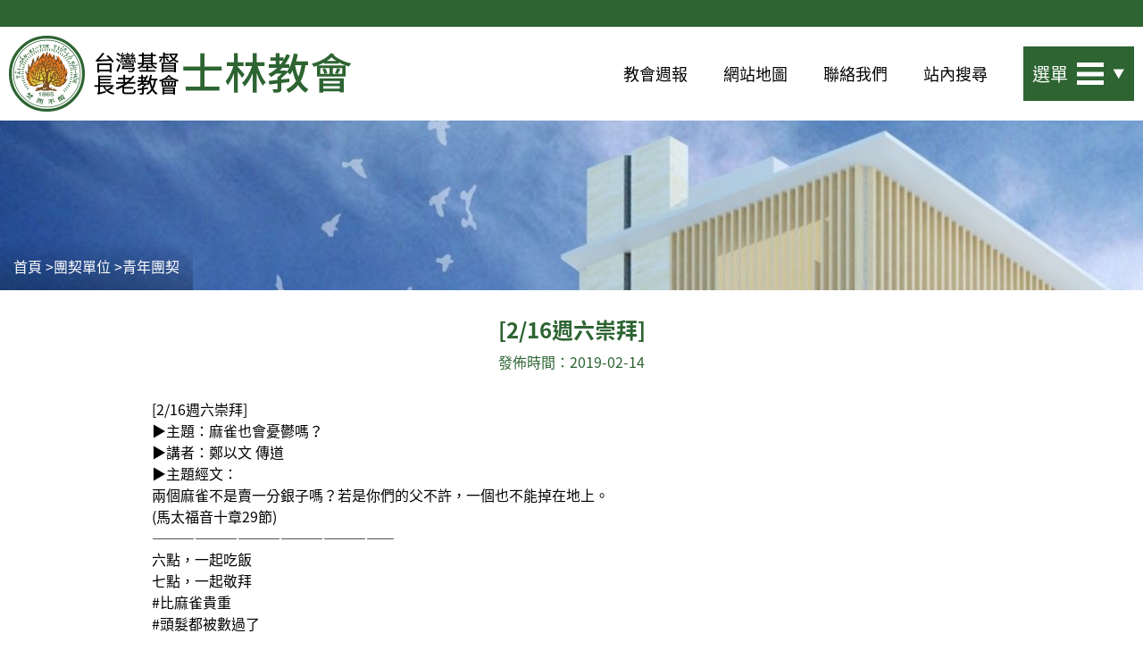

--- FILE ---
content_type: text/html; charset=utf-8
request_url: https://www.sl-pc.org.tw/fellowship/TKC/6020
body_size: 10612
content:
<!DOCTYPE html>
<!--[if IEMobile 7]><html class="iem7"  lang="zh-hant" dir="ltr"><![endif]-->
<!--[if lte IE 6]><html class="lt-ie9 lt-ie8 lt-ie7"  lang="zh-hant" dir="ltr"><![endif]-->
<!--[if (IE 7)&(!IEMobile)]><html class="lt-ie9 lt-ie8"  lang="zh-hant" dir="ltr"><![endif]-->
<!--[if IE 8]><html class="lt-ie9"  lang="zh-hant" dir="ltr"><![endif]-->
<!--[if (gte IE 9)|(gt IEMobile 7)]><!--><html  lang="zh-hant" dir="ltr" prefix="content: http://purl.org/rss/1.0/modules/content/ dc: http://purl.org/dc/terms/ foaf: http://xmlns.com/foaf/0.1/ rdfs: http://www.w3.org/2000/01/rdf-schema# sioc: http://rdfs.org/sioc/ns# sioct: http://rdfs.org/sioc/types# skos: http://www.w3.org/2004/02/skos/core# xsd: http://www.w3.org/2001/XMLSchema#"><!--<![endif]-->

<head>
  <!--[if IE]><![endif]-->
<link rel="dns-prefetch" href="//fonts.gstatic.com" />
<link rel="preconnect" href="//fonts.gstatic.com" crossorigin="" />
<link rel="dns-prefetch" href="//fonts.googleapis.com" />
<link rel="preconnect" href="//fonts.googleapis.com" />
<meta charset="utf-8" />
<meta property="fb:app_id" content="2584953644898411" />
<link rel="apple-touch-icon" sizes="180x180" href="/sites/default/files/favicons/apple-touch-icon.png"/>
<link rel="icon" type="image/png" sizes="32x32" href="/sites/default/files/favicons/favicon-32x32.png"/>
<link rel="icon" type="image/png" sizes="16x16" href="/sites/default/files/favicons/favicon-16x16.png"/>
<link rel="manifest" href="/sites/default/files/favicons/site.webmanifest"/>
<link rel="mask-icon" href="/sites/default/files/favicons/safari-pinned-tab.svg" color="#ff8000"/>
<meta name="msapplication-TileColor" content="#ff8000"/>
<meta name="theme-color" content="#2d6432"/>
<link rel="manifest" href="/sites/default/files/pwa/manifest.json" />
<meta name="theme-color" content="#2d6432" />
<script type="application/ld+json">{
    "@context": "https://schema.org",
    "@graph": [
        {
            "image": {
                "@type": "ImageObject",
                "representativeOfPage": "True",
                "url": [
                    "https://www.sl-pc.org.tw/sites/default/files/content/blogpage/68/6020/fb_img_1550156158607.jpg",
                    "https://www.sl-pc.org.tw/files/default_images/content_def_pic.jpg"
                ]
            },
            "@type": "Article",
            "headline": "[2/16週六崇拜]",
            "description": "[2/16週六崇拜] ▶主題：麻雀也會憂鬱嗎？ ▶講者：鄭以文 傳道 ▶主題經文： 兩個麻雀不是賣一分銀子嗎？若是你們的父不許，一個也不能掉在地上。 (馬太福音十章29節) ————————————————— 六點，一起吃飯 七點，一起敬拜 #比麻雀貴重 #頭髮都被數過了",
            "author": {
                "@type": "Organization",
                "name": "台灣基督長老教會士林教會",
                "url": "https://www.sl-pc.org.tw/",
                "sameAs": [
                    "https://www.facebook.com/shihlinpct/",
                    "https://www.youtube.com/shihlinpct/"
                ],
                "logo": {
                    "@type": "ImageObject",
                    "url": "https://www.sl-pc.org.tw/sites/default/files/favicons/android-chrome-512x512.png",
                    "width": "512",
                    "height": "512"
                }
            },
            "publisher": {
                "@type": "Organization",
                "name": "台灣基督長老教會士林教會",
                "url": "https://www.sl-pc.org.tw/",
                "sameAs": [
                    "https://www.facebook.com/shihlinpct/",
                    "https://www.youtube.com/shihlinpct/"
                ],
                "logo": {
                    "@type": "ImageObject",
                    "url": "https://www.sl-pc.org.tw/sites/default/files/favicons/android-chrome-512x512.png",
                    "width": "512",
                    "height": "512"
                }
            },
            "datePublished": "2019-02-14T23:02:27+08:00",
            "dateModified": "2019-02-14T23:02:27+08:00",
            "mainEntityOfPage": "https://www.sl-pc.org.tw/fellowship/TKC/6020"
        }
    ]
}</script>
<meta name="description" content="[2/16週六崇拜] ▶主題：麻雀也會憂鬱嗎？ ▶講者：鄭以文 傳道 ▶主題經文： 兩個麻雀不是賣一分銀子嗎？若是你們的父不許，一個也不能掉在地上。 (馬太福音十章29節) ————————————————— 六點，一起吃飯 七點，一起敬拜 #比麻雀貴重 #頭髮都被數過了" />
<meta name="rating" content="general" />
<link rel="canonical" href="https://www.sl-pc.org.tw/fellowship/TKC/6020" />
<meta name="rights" content="ShihLin Presbyterian Church in Taiwan" />
<link rel="shortlink" href="https://www.sl-pc.org.tw/fellowship/TKC/6020" />
<meta http-equiv="content-language" content="zh-TW" />
<meta name="geo.placename" content="台灣基督長老教會士林教會" />
<meta property="fb:app_id" content="2584953644898411" />
<meta property="fb:pages" content="125399511197" />
<meta property="og:site_name" content="台灣基督長老教會士林教會" />
<meta property="og:type" content="article" />
<meta property="og:url" content="https://www.sl-pc.org.tw/fellowship/TKC/6020" />
<meta property="og:description" content="[2/16週六崇拜] ▶主題：麻雀也會憂鬱嗎？ ▶講者：鄭以文 傳道 ▶主題經文： 兩個麻雀不是賣一分銀子嗎？若是你們的父不許，一個也不能掉在地上。 (馬太福音十章29節) ————————————————— 六點，一起吃飯 七點，一起敬拜 #比麻雀貴重 #頭髮都被數過了" />
<meta property="og:title" content="[2/16週六崇拜]" />
<meta property="og:updated_time" content="2019-02-14T23:02:27+08:00" />
<meta property="og:image" content="https://www.sl-pc.org.tw/sites/default/files/content/blogpage/68/6020/fb_img_1550156158607.jpg" />
<meta property="og:image" content="https://www.sl-pc.org.tw/files/default_images/content_def_pic.jpg" />
<meta property="og:locale" content="zh-TW" />
<meta property="article:author" content="https://www.facebook.com/sltkc/" />
<meta property="article:publisher" content="https://www.facebook.com/sltkc/" />
<meta property="article:published_time" content="2019-02-14T23:02:27+08:00" />
<meta property="article:modified_time" content="2019-02-14T23:02:27+08:00" />
  <title>[2/16週六崇拜] | 台灣基督長老教會士林教會</title>

      <meta name="MobileOptimized" content="width">
    <meta name="HandheldFriendly" content="true">
    <meta name="viewport" content="width=device-width">
    <!--[if IEMobile]><meta http-equiv="cleartype" content="on"><![endif]-->

  <link type="text/css" rel="stylesheet" href="/sites/default/files/advagg_css/css__oZweIMbrjPXb6ajgiuZVMvEonECq7orm88jpkPJJKg0__fBpHO1ckG-mJb2WNRI2jzGbJm4ORd50cc9AnRtsBcI0__1zsQTWNpjlNbqk_CEb5ODDPrMAuDGQKZ6SKTnkwhu2A.css" media="all" integrity="sha256-9RTDzJuFEA27vR3rCAZqDBvAYs87gEeUH9R2x6A6N/4=" />
<style>.addtoany_list>a,.addtoany_list a img,.addtoany_list a>span{vertical-align:text-top !important}</style>
<link type="text/css" rel="stylesheet" href="/sites/default/files/advagg_css/css__OpKATIjcQBpDyW_A40Eewo6YQgaIOAV0-pXP95Pg-54__px_hxi0flBW7z9Pak9RtkoUl-NinEDhQm5acIeLPdvc__1zsQTWNpjlNbqk_CEb5ODDPrMAuDGQKZ6SKTnkwhu2A.css" media="all" integrity="sha256-1gPbw3XFf678Htg5F3zivldKmx46PqupWuKqoV+UJc8=" />
  <script src="/sites/default/files/advagg_js/js__B2NvdOOyQjodfUvKuHgT_sscdPG2DC6GkZYg4L-VY-4__l9Gxm3pw4mt8Ceq3Un-JomrvKuh5pskGYQBCoP19OsY__1zsQTWNpjlNbqk_CEb5ODDPrMAuDGQKZ6SKTnkwhu2A.js" defer="defer" integrity="sha256-nSAfLn/fwxjp5Z9KJB7DQbNOd+fd081WeHPHQAVbBxU="></script>
<script src="/sites/default/files/advagg_js/js__5xZdwP61F5tECjAflz1ANAzOLO2fkTXgni5JkhJXo8s__3bFmGSAQWb1R2gzcJv54H4rpYKbM9EsKX2JRSVgrnN0__1zsQTWNpjlNbqk_CEb5ODDPrMAuDGQKZ6SKTnkwhu2A.js" integrity="sha256-Da0bbGcj8Q1BLGyFgjhd6ItdnZL6dyROjCWXYYnMIHI="></script>
<script src="/sites/default/files/advagg_js/js__mC-t0QnL0fxI8F95LMqCxQAc1c5jbrlVF9o56guKmNc__UXYlhQiMv17GPRth8zrmD49OoNd-Db0QYjpby84o1T8__1zsQTWNpjlNbqk_CEb5ODDPrMAuDGQKZ6SKTnkwhu2A.js" integrity="sha256-P5vfLI1KsG9vWskWD+IXCWILNeBOU7MMxr/Hlk+1fVU="></script>
<script src="/sites/default/files/advagg_js/js__9bEthsJbWbMnmJ5fOhxg5a6wYuXy_6g1EMDdTW-mJSM__vymWocKrAhZPWqKOE6gSCW7RuYWUe-OwridItQGB324__1zsQTWNpjlNbqk_CEb5ODDPrMAuDGQKZ6SKTnkwhu2A.js" integrity="sha256-C07UMMyBzwNqHXKJ645NZxuetV99ZDC70PAPPJ+8kS4="></script>
<script>window.a2a_config=window.a2a_config||{};window.da2a={done:false,html_done:false,script_ready:false,script_load:function(){var a=document.createElement('script'),s=document.getElementsByTagName('script')[0];a.type='text/javascript';a.async=true;a.src='https://static.addtoany.com/menu/page.js';s.parentNode.insertBefore(a,s);da2a.script_load=function(){};},script_onready:function(){da2a.script_ready=true;if(da2a.html_done)da2a.init();},init:function(){for(var i=0,el,target,targets=da2a.targets,length=targets.length;i<length;i++){el=document.getElementById('da2a_'+(i+1));target=targets[i];a2a_config.linkname=target.title;a2a_config.linkurl=target.url;if(el){a2a.init('page',{target:el});el.id='';}da2a.done=true;}da2a.targets=[];}};(function ($){Drupal.behaviors.addToAny = {attach: function (context, settings) {if (context !== document && window.da2a) {if(da2a.script_ready)a2a.init_all();da2a.script_load();}}}})(jQuery);a2a_config.callbacks=a2a_config.callbacks||[];a2a_config.callbacks.push({ready:da2a.script_onready});a2a_config.overlays=a2a_config.overlays||[];a2a_config.templates=a2a_config.templates||{};a2a_config.track_links = 'ga';
a2a_config.counts = { recover_protocol: 'http' };
a2a_config.icon_color = "#2d6432";</script>
<script src="/sites/default/files/advagg_js/js__3RRI2iSOaKEondUvI4BUXvD8VLKFJI1464PA2FI7UOU__8XilzHt9fGRnHz5nDqF77phO9kigAFC-4Galx24OWAo__1zsQTWNpjlNbqk_CEb5ODDPrMAuDGQKZ6SKTnkwhu2A.js" integrity="sha256-1/Rjw1/5ipjTyjz5FP10BPDJtSYZldCe3UA/sg2p4RI="></script>
<script>jQuery.extend(Drupal.settings, {"basePath":"\/","pathPrefix":"","setHasJsCookie":0,"ajaxPageState":{"theme":"ironman","theme_token":"F6AmL7MxRuMLBYWq1m4EMvVyt0trbi31WzgKNkMl7nM","css":{"modules\/system\/system.base.css":1,"modules\/system\/system.menus.css":1,"modules\/system\/system.messages.css":1,"modules\/system\/system.theme.css":1,"sites\/all\/modules\/contrib\/bible\/bible.css":1,"sites\/all\/modules\/contrib\/bible\/bible_bls.css":1,"modules\/field\/theme\/field.css":1,"sites\/all\/modules\/contrib\/fitvids\/fitvids.css":1,"sites\/all\/modules\/contrib\/google_cse\/google_cse.css":1,"sites\/all\/modules\/contrib\/logintoboggan\/logintoboggan.css":1,"modules\/node\/node.css":1,"sites\/all\/modules\/contrib\/page_load_progress\/css\/page_load_progress.css":1,"modules\/search\/search.css":1,"modules\/user\/user.css":1,"sites\/all\/modules\/contrib\/extlink\/css\/extlink.css":1,"sites\/all\/modules\/contrib\/views\/css\/views.css":1,"sites\/all\/modules\/contrib\/lazyloader\/lazyloader.css":1,"sites\/all\/modules\/contrib\/ckeditor\/css\/ckeditor.css":1,"sites\/all\/modules\/contrib\/media\/modules\/media_wysiwyg\/css\/media_wysiwyg.base.css":1,"sites\/all\/modules\/contrib\/ctools\/css\/ctools.css":1,"sites\/all\/modules\/contrib\/taxonomy_access\/taxonomy_access.css":1,"sites\/all\/modules\/contrib\/biblio\/biblio.css":1,"sites\/all\/modules\/contrib\/panels\/css\/panels.css":1,"sites\/all\/libraries\/outdatedbrowser\/outdatedbrowser\/outdatedbrowser.min.css":1,"sites\/all\/modules\/contrib\/responsive_menus\/styles\/responsive_menus_simple\/css\/responsive_menus_simple.css":1,"0":1,"sites\/all\/modules\/contrib\/path_breadcrumbs\/css\/path_breadcrumbs.css":1,"sites\/all\/modules\/contrib\/custom_search\/custom_search.css":1,"sites\/all\/modules\/contrib\/addtoany\/addtoany.css":1,"sites\/all\/libraries\/fontawesome\/css\/font-awesome.css":1,"sites\/all\/themes\/ironman\/system.menus.css":1,"sites\/all\/themes\/ironman\/system.messages.css":1,"sites\/all\/themes\/ironman\/system.theme.css":1,"sites\/all\/themes\/ironman\/css\/font-awesome.min.css":1,"sites\/all\/themes\/ironman\/css\/styles.css":1,"sites\/all\/themes\/ironman\/color\/stylesheets\/colors.css":1},"js":{"sites\/all\/modules\/contrib\/pwa\/js\/serviceworker-load.js":1,"sites\/default\/files\/minify\/facebook_comments_block.min.js":1,"sites\/default\/files\/minify\/statistics.min.js":1,"https:\/\/www.sl-pc.org.tw\/sites\/default\/files\/google_tag\/slpc_main\/google_tag.script.js":1,"sites\/default\/files\/minify\/jquery.min.1.12.4.min.js":1,"sites\/default\/files\/minify\/jquery-extend-3.4.0.1.4.4.min.js":1,"sites\/default\/files\/minify\/jquery-html-prefilter-3.5.0-backport.1.4.4.min.js":1,"sites\/default\/files\/minify\/jquery.once.1.2.min.js":1,"sites\/default\/files\/minify\/drupal.min.js":1,"sites\/default\/files\/minify\/jquery.fitvids.min.js":1,"sites\/default\/files\/minify\/blazy.min.min.js":1,"sites\/default\/files\/minify\/jquery_browser.0.0.1.min.js":1,"sites\/default\/files\/minify\/form-single-submit.7.98.min.js":1,"sites\/default\/files\/minify\/bible.min.js":1,"sites\/default\/files\/minify\/bible_bls.min.js":1,"sites\/default\/files\/minify\/bible_webimport.min.js":1,"sites\/default\/files\/minify\/entityreference.min.js":1,"sites\/default\/files\/minify\/fitvids.min.js":1,"sites\/default\/files\/minify\/google_cse.min.js":1,"sites\/default\/files\/minify\/lazy.min.js":1,"public:\/\/languages\/zh-hant_m-2-uDMx9IqLy1OHmwVArENdF-Ev8c9j60KbTN1f2II.js":1,"sites\/default\/files\/minify\/floating_block.min.js":1,"sites\/default\/files\/minify\/insertFrame.min.js":1,"sites\/default\/files\/minify\/timer.min.js":1,"sites\/default\/files\/minify\/page_load_progress.min.js":1,"sites\/default\/files\/minify\/custom_search.min.js":1,"sites\/default\/files\/minify\/outdatedbrowser.min.min.js":1,"sites\/default\/files\/minify\/responsive_menus_simple.min.js":1,"sites\/default\/files\/minify\/lazyloader.min.js":1,"sites\/default\/files\/minify\/echo.min.min.js":1,"sites\/default\/files\/minify\/extlink.min.js":1,"sites\/default\/files\/minify\/serviceworker-load.0.2.min.js":1,"sites\/default\/files\/minify\/outdatedbrowser.min.js":1,"sites\/default\/files\/minify\/slideshow.min.js":1,"sites\/default\/files\/minify\/responsive_menu_click.min.js":1,"sites\/default\/files\/minify\/google_map_moblie_broswer.min.js":1,"sites\/default\/files\/minify\/website-map-page.min.js":1,"sites\/default\/files\/minify\/life_photo.min.js":1,"sites\/default\/files\/minify\/bible.min_0.js":1,"sites\/default\/files\/minify\/search.min.js":1}},"baseurl":"https:\/\/www.sl-pc.org.tw\/","bibleimgurl":"\/sites\/all\/modules\/contrib\/bible\/images\/","floating_block":{"settings":{"#header-search-wrapper":[]},"minWidth":"0"},"googleCSE":{"cx":"007110410383453605891:k01a917swee","resultsWidth":710,"domain":"www.google.com.tw","showWaterMark":0},"page_load_progress":{"delay":"10","elements":"#block-search-form .form-submit, .search-form .form-submit"},"custom_search":{"form_target":"_self","solr":0},"facebook_comments_block":{"facebook_settings":{"facebook_app_id":"2584953644898411","facebook_app_id_script":"\u0026appId=2584953644898411","facebook_app_lang":"zh_TW"}},"fitvids":{"custom_domains":[],"selectors":["body"],"simplifymarkup":true},"responsive_menus":[{"toggler_text":"\u2630 \u9078\u55ae","selectors":[".sidebar-menu-style"],"media_size":"959","media_unit":"px","absolute":"1","remove_attributes":"1","responsive_menus_style":"responsive_menus_simple"}],"urlIsAjaxTrusted":{"\/fellowship\/TKC\/6020":true},"lazyloader":{"throttle":"100","offset":"0","debounce":1,"unload":0,"icon":"","offsetX":0,"offsetY":0},"statistics":{"data":{"nid":"6020"},"url":"\/modules\/statistics\/statistics.php"},"extlink":{"extTarget":"_blank","extClass":0,"extLabel":"(link is external)","extImgClass":0,"extIconPlacement":0,"extSubdomains":1,"extExclude":"","extInclude":"","extCssExclude":"","extCssExplicit":"","extAlert":0,"extAlertText":"This link will take you to an external web site.","mailtoClass":0,"mailtoLabel":"(link sends e-mail)","extUseFontAwesome":false},"pwa":{"path":"\/pwa\/serviceworker\/js","registrationEvent":"windowonload"},"lazy":{"errorClass":"b-error","loadInvisible":false,"offset":100,"saveViewportOffsetDelay":50,"selector":".b-lazy","src":"data-src","successClass":"b-loaded","validateDelay":25},"outdatedbrowser":{"bgColor":"#f25648","color":"#ffffff","lowerThan":"transform","languagePath":"https:\/\/www.sl-pc.org.tw\/sites\/all\/libraries\/outdatedbrowser\/outdatedbrowser\/lang\/en.html"}});</script>
      <!--[if lt IE 9]>
    <script src="/sites/all/themes/zen/js/html5-respond.js"></script>
    <![endif]-->
  </head>
<body class="html not-front not-logged-in no-sidebars page-node page-node- page-node-6020 node-type-blogpage section-fellowship" >
      <p id="skip-link">
      <a href="#main-menu" class="element-invisible element-focusable">Jump to navigation</a>
    </p>
    <div class="region region-page-top"> <noscript aria-hidden="true"><iframe src="https://www.googletagmanager.com/ns.html?id=GTM-WVVQL38" height="0" width="0" style="display:none;visibility:hidden"></iframe></noscript></div>  <div id="header-search-wrapper"><div id="block-search-form" class="block block-search first odd" role="search"><h2 class="block__title block-title">站內搜尋</h2><form class="search-form" role="search" action="/fellowship/TKC/6020" method="post" id="search-block-form" accept-charset="UTF-8"><div><div class="container-inline"><div class="form-item form-type-textfield form-item-search-block-form"> <label class="element-invisible" for="edit-search-block-form--2">搜尋本站 </label> <input title="輸入關鍵字" class="custom-search-box form-text" placeholder="輸入關鍵字" type="text" id="edit-search-block-form--2" name="search_block_form" value="" size="15" maxlength="128" /></div><div class="form-actions form-wrapper" id="edit-actions"><input type="submit" id="edit-submit" name="op" value="搜尋" class="form-submit" /></div><input type="hidden" name="form_build_id" value="form-QKN-A_4rplIUs7u9Zqf4E-ay7t4ALvoZNs5yeO3MSj8" /><input type="hidden" name="form_id" value="search_block_form" /></div></div></form></div><header class="header" id="header" role="banner"><div class="header_wrapper"><div class="header_logo"> <a href="/" title="首頁" rel="home" class="header__logo" id="logo"><img src="https://www.sl-pc.org.tw/sites/default/files/logo.png" alt="首頁" class="header__logo-image" /></a></div><div class="wrapper"><div class="header__region region region-header"><div id="block-system-main-menu" class="block block-system block-menu first odd main_menu_block by-template-php" role="navigation"><ul class="menu"><li class="menu__item is-leaf first leaf"><a href="/weeks" title="" class="menu__link">教會週報</a></li><li class="menu__item is-leaf leaf"><a href="/sitemap" title="" class="menu__link">網站地圖</a></li><li class="menu__item is-leaf leaf"><a href="/contact" title="" class="menu__link">聯絡我們</a></li><li class="menu__item is-leaf last leaf"><span title="" class="menu__link nolink" tabindex="0">站內搜尋</span></li></ul></div><div id="block-menu-block-1" class="block block-menu-block last even responsive_menu by-template-php" role="navigation"><div class="menu-block-wrapper menu-block-1 menu-name-secondary-menu parent-mlid-0 menu-level-1"><ul class="menu"><li class="menu__item is-expanded first expanded menu-mlid-5962"><span title="" class="menu__link nolink" tabindex="0">關於教會</span><ul class="menu"><li class="menu__item is-leaf first leaf menu-mlid-5969"><a href="/news" title="" class="menu__link">最新消息</a></li><li class="menu__item is-leaf leaf menu-mlid-5970"><a href="/weeks" title="" class="menu__link">教會週報</a></li><li class="menu__item is-leaf leaf menu-mlid-20952"><a href="/Faith" title="" class="menu__link">信仰告白</a></li><li class="menu__item is-leaf leaf menu-mlid-5971"><a href="/Meeting-Time" title="" class="menu__link">聚會時間</a></li><li class="menu__item is-leaf leaf menu-mlid-5972"><a href="/Location" title="" class="menu__link">教會位置</a></li><li class="menu__item is-leaf leaf menu-mlid-5973"><a href="/History" title="" class="menu__link">教會歷史</a></li><li class="menu__item is-leaf leaf menu-mlid-5974"><a href="/Timeline" title="" class="menu__link">歷史年表</a></li><li class="menu__item is-leaf leaf menu-mlid-5975"><a href="/Former-Pastor" title="" class="menu__link">歷任傳教師</a></li><li class="menu__item is-leaf leaf menu-mlid-5976"><a href="/Organization" title="" class="menu__link">行政組織</a></li><li class="menu__item is-leaf leaf menu-mlid-5977"><a href="/Service-Time" title="" class="menu__link">服務時間</a></li><li class="menu__item is-leaf leaf menu-mlid-5978"><a href="/Gcal" title="" class="menu__link">行事曆</a></li><li class="menu__item is-leaf last leaf menu-mlid-5979"><a href="/carearea" title="" class="menu__link">地理牧區</a></li></ul></li><li class="menu__item is-expanded expanded menu-mlid-5963"><span title="" class="menu__link nolink" tabindex="0">靈修信息</span><ul class="menu"><li class="menu__item is-leaf first leaf menu-mlid-5980"><a href="/pulpit" title="" class="menu__link">主日信息</a></li><li class="menu__item is-leaf leaf menu-mlid-5981"><a href="/bible" title="" class="menu__link">聖經閱讀</a></li><li class="menu__item is-leaf leaf menu-mlid-5982"><a href="/c-life" title="" class="menu__link">信徒生活</a></li><li class="menu__item is-leaf leaf menu-mlid-10481"><a href="/bible-fill" title="與聖經有約 - 經文填空" class="menu__link">與聖經有約</a></li><li class="menu__item is-leaf last leaf menu-mlid-14387"><a href="https://www.facebook.com/media/set/?set=a.10155970794446198" title="" class="menu__link">溪水邊</a></li></ul></li><li class="menu__item is-expanded expanded menu-mlid-5964"><span title="" class="menu__link nolink" tabindex="0">團契單位</span><ul class="menu"><li class="menu__item is-leaf first leaf menu-mlid-5983"><a href="/fellowship/Senior/intro" title="" class="menu__link">松年團契</a></li><li class="menu__item is-leaf leaf menu-mlid-5984"><a href="/fellowship/Woman" title="" class="menu__link">姊妹團契</a></li><li class="menu__item is-leaf leaf menu-mlid-5985"><a href="/fellowship/Family" title="" class="menu__link">愛家團契</a></li><li class="menu__item is-leaf leaf menu-mlid-5986"><a href="/fellowship/TKC" title="" class="menu__link">青年團契</a></li><li class="menu__item is-leaf leaf menu-mlid-5987"><a href="/fellowship/TKS" title="" class="menu__link">少年團契</a></li><li class="menu__item is-leaf leaf menu-mlid-5988"><a href="/fellowship/Sunday-School" title="" class="menu__link">兒童主日學</a></li><li class="menu__item is-leaf leaf menu-mlid-5989"><a href="/fellowship/Choir" title="" class="menu__link">聖歌隊</a></li><li class="menu__item is-leaf leaf menu-mlid-5990"><a href="/fellowship/Song-of-Songs/intro" title="" class="menu__link">雅歌詩班</a></li><li class="menu__item is-leaf leaf menu-mlid-5991"><a href="/fellowship/BoNeu" title="" class="menu__link">佈糧敬拜團</a></li><li class="menu__item is-leaf last leaf menu-mlid-5992"><a href="https://ptl.pct.org.tw/%E5%9C%98%E5%A5%91%E5%B0%88%E5%8D%80/%E5%90%84%E5%9C%98%E5%A5%91%E8%81%9A%E6%9C%83%E8%A1%A8#h.vgxsus7ncnyn" title="" class="menu__link">士林長青</a></li></ul></li><li class="menu__item is-expanded expanded menu-mlid-5965"><span title="" class="menu__link nolink" tabindex="0">社區服務</span><ul class="menu"><li class="menu__item is-leaf first leaf menu-mlid-5993"><a href="/Community-Gospel/CMT" title="" class="menu__link">兒童音樂劇團</a></li><li class="menu__item is-leaf leaf menu-mlid-12675"><a href="/Community-Gospel/GPT" title="" class="menu__link">加百列劇團</a></li><li class="menu__item is-leaf last leaf menu-mlid-5994"><a href="/Community-Music" title="" class="menu__link">音樂事工</a></li></ul></li><li class="menu__item is-expanded expanded menu-mlid-5967"><span title="" class="menu__link nolink" tabindex="0">影音頻道</span><ul class="menu"><li class="menu__item is-leaf first leaf menu-mlid-5996"><a href="/video/live" title="" class="menu__link">收看直播</a></li><li class="menu__item is-leaf leaf menu-mlid-5997"><a href="https://www.youtube.com/playlist?list=PLgYR5cR8R4Nltp58jrcSJTkSJw5ZfFe_b" title="" class="menu__link">講道錄影</a></li><li class="menu__item is-leaf last leaf menu-mlid-5998"><a href="https://www.youtube.com/shihlinpct" title="" class="menu__link">所有影音</a></li></ul></li><li class="menu__item is-expanded expanded menu-mlid-5968"><span title="" class="menu__link nolink" tabindex="0">服務資源</span><ul class="menu"><li class="menu__item is-leaf first leaf menu-mlid-5999"><a href="/donation" title="" class="menu__link">奉獻支持</a></li><li class="menu__item is-leaf leaf menu-mlid-9305"><a href="/gallery" title="" class="menu__link">生活寫真</a></li><li class="menu__item is-leaf leaf menu-mlid-33358"><a href="/library/list" title="" class="menu__link">書目清單</a></li><li class="menu__item is-leaf leaf menu-mlid-6002"><a href="/weblinks" title="" class="menu__link">網站連結</a></li><li class="menu__item is-leaf last leaf menu-mlid-8551"><a href="/contact" title="" class="menu__link">聯絡我們</a></li></ul></li><li class="menu__item is-expanded last expanded menu-mlid-5966"><span title="" class="menu__link nolink" tabindex="0">附設機構</span><ul class="menu"><li class="menu__item is-leaf first leaf menu-mlid-5995"><a href="https://www.yhkd.tw/" title="" class="menu__link">幼心幼兒園</a></li><li class="menu__item is-leaf last leaf menu-mlid-21936"><a href="https://www.shca.org.tw/" title="" class="menu__link">全人關懷協會</a></li></ul></li></ul></div></div></div><div class="responsive_menu_click"><div class="wrapper"> <span class="button1"></span> <span class="button2"></span> <span class="button3"></span></div></div></div></div></header></div><div class="banner"><div class="region region-banner"><div id="block-bean-nodes-banner" class="block block-bean first last odd"><div class="entity entity-bean bean-page-banner clearfix" about="/block/nodes-banner"><div class="content"><div class="field field-name-field-banner-image field-type-image field-label-hidden"><div class="field-items"><div class="field-item even"><img typeof="foaf:Image" data-echo="https://www.sl-pc.org.tw/sites/default/files/styles/page_banner_1260x190/public/slpc_banner.jpg?itok=2ZEJQFv0" data-icon="" src="https://www.sl-pc.org.tw/sites/all/modules/contrib/lazyloader/image_placeholder.gif" alt="" /><noscript><img typeof="foaf:Image" src="https://www.sl-pc.org.tw/sites/default/files/styles/page_banner_1260x190/public/slpc_banner.jpg?itok=2ZEJQFv0" alt="" /></noscript></div></div></div></div></div></div></div><h2 class="element-invisible">您在這裡</h2><ol class="breadcrumb" itemscope itemtype="http://schema.org/BreadcrumbList"><li class="inline odd first" itemprop="itemListElement" itemscope itemtype="http://schema.org/ListItem"><a href="https://www.sl-pc.org.tw/" itemprop="item"><span itemprop="name">首頁</span></a><meta itemprop="position" content="1"></li> <span class="delimiter">></span><li class="inline even" itemprop="itemListElement" itemscope itemtype="http://schema.org/ListItem"><a href="https://www.sl-pc.org.tw/fellowship/" itemprop="item"><span itemprop="name">團契單位</span></a><meta itemprop="position" content="2"></li> <span class="delimiter">></span><li class="inline odd last" itemprop="itemListElement" itemscope itemtype="http://schema.org/ListItem"><a href="https://www.sl-pc.org.tw/fellowship/TKC" itemprop="item"><span itemprop="name">青年團契</span></a><meta itemprop="position" content="3"></li></ol></div><div id="page"><div id="main"><div id="content" class="column" role="main"> <a id="main-content"></a><h1 class="page__title title" id="page-title">[2/16週六崇拜]</h1><div about="/fellowship/TKC/6020" typeof="sioc:Item foaf:Document" class="ds-1col node node-blogpage view-mode-full clearfix"><div class="title_wrapper"><div class="field field-name-title field-type-ds field-label-hidden"><div class="field-items"><div class="field-item even" property="dc:title"><h2>[2/16週六崇拜]</h2></div></div></div><div class="field field-name-post-date2 field-type-ds field-label-hidden"><div class="field-items"><div class="field-item even">2019-02-14</div></div></div></div><div class="field field-name-body field-type-text-with-summary field-label-hidden fb-quotable"><div class="field-items"><div class="field-item even" property="content:encoded"><p>[2/16週六崇拜]<br />▶主題：麻雀也會憂鬱嗎？<br />▶講者：鄭以文 傳道<br />▶主題經文：<br />兩個麻雀不是賣一分銀子嗎？若是你們的父不許，一個也不能掉在地上。<br />(馬太福音十章29節)<br />—————————————————<br />六點，一起吃飯<br />七點，一起敬拜<br />#比麻雀貴重<br />#頭髮都被數過了</p></div></div></div><div class="field field-name-fbpage field-type-ds field-label-hidden"><div class="field-items"><div class="field-item even"><iframe src="https://www.facebook.com/plugins/page.php?href=https%3A%2F%2Fwww.facebook.com%2Fsltkc%2F&tabs&width=340&height=70&small_header=true&adapt_container_width=true&hide_cover=false&show_facepile=false&appId=267003855935" width="340" height="70" style="border:none;overflow:hidden;padding-top:35px" scrolling="no" frameborder="0" allowTransparency="true"></iframe></div></div></div><div class="field field-name-fblikebutton-ds-field field-type-ds field-label-hidden"><div class="field-items"><div class="field-item even"><iframe src="//www.facebook.com/plugins/like.php?href=https%3A%2F%2Fwww.sl-pc.org.tw%2Ffellowship%2FTKC%2F6020&amp;layout=button_count&amp;show_faces=false&amp;width=100&amp;font=arial&amp;height=30&amp;action=like&amp;colorscheme=light&amp;locale=zh_TW&amp;send=false&amp;share=false" scrolling="no" frameborder="0" style="border: none; overflow: hidden; width: 100px; height: 30px; padding-top: 25px;" allowTransparency="true"></iframe></div></div></div><div class="field field-name-addtoany field-type-ds field-label-hidden"><div class="field-items"><div class="field-item even"><span class="a2a_kit a2a_kit_size_24 a2a_target addtoany_list" id="da2a_1"> 分享此文 ➤ <a class="a2a_button_facebook"></a><a class="a2a_button_line"></a><a class="a2a_button_plurk"></a><a class="a2a_button_email"></a> <a class="a2a_dd addtoany_share_save" href="https://www.addtoany.com/share#url=https%3A%2F%2Fwww.sl-pc.org.tw%2Ffellowship%2FTKC%2F6020&amp;title=%5B2%2F16%E9%80%B1%E5%85%AD%E5%B4%87%E6%8B%9C%5D"></a> </span>
<script type="text/javascript">
<!--//--><![CDATA[//><!--
if(window.da2a)da2a.script_load();
//--><!]]>
</script></div></div></div><div class="view view-fellowship view-id-fellowship view-display-id-eva_field view-dom-id-b501f0bb215e63722c8214883800340f"><h2 class="title">相關內容</h2><div class="view-content"><div class="item-list"><ul><li class="views-row views-row-1 views-row-odd views-row-first"><div class="views-field views-field-title"> <span class="field-content"><a href="/fellowship/TKC/5922">2018 第四季 青年團契 聚會表出來囉~ </a></span></div></li><li class="views-row views-row-2 views-row-even"><div class="views-field views-field-title"> <span class="field-content"><a href="/fellowship/TKC/6041" class="active">[3/16 聖經好好玩]</a></span></div></li><li class="views-row views-row-3 views-row-odd"><div class="views-field views-field-title"> <span class="field-content"><a href="/fellowship/TKC/6059">[4/13] 聖經好好吃＋青年禱告會</a></span></div></li><li class="views-row views-row-4 views-row-even"><div class="views-field views-field-title"> <span class="field-content"><a href="/fellowship/TKC/5974">2019年第一季聚會表</a></span></div></li><li class="views-row views-row-5 views-row-odd views-row-last"><div class="views-field views-field-title"> <span class="field-content"><a href="/fellowship/TKC/5693">2017/12/2青年團契聚會~傳道館火鍋趴</a></span></div></li></ul></div></div></div><div class="field field-name-node-view field-type-ds field-label-hidden"><div class="field-items"><div class="field-item even"><p style="font-size:12px;color:#a9a9a9;">瀏覽次數：51</p></div></div></div></div><div id="block-facebook-comments-block-fb-comments" class="block block-facebook-comments-block even"><div id="fb-root"></div><div class="fb-comments" href="https://www.sl-pc.org.tw/node/6020" data-href="https://www.sl-pc.org.tw/node/6020" data-width="500" data-numposts="5" data-colorscheme="light" data-order-by="social"></div></div><div id="block-block-10" class="block block-block last odd">
<script>
window.fbAsyncInit = function() {
FB.init({
appId            : '267003855935',
autoLogAppEvents : true,
xfbml            : true,
version          : 'v2.12'
});
};
(function(d, s, id){
var js, fjs = d.getElementsByTagName(s)[0];
if (d.getElementById(id)) {return;}
js = d.createElement(s); js.id = id;
js.src = "//connect.facebook.net/zh_TW/sdk.js";
fjs.parentNode.insertBefore(js, fjs);
}(document, 'script', 'facebook-jssdk'));
</script>
<div class="fb-quote"></div></div></div></div></div> <footer id="footer" class="region region-footer"><div class="footer_wrapper"><div id="block-block-2" class="block block-block first last odd"><div class="footer-wrapper"><div class="icon-wrapper"> <a class='line-icon' href="https://line.me/R/ti/p/%40slpct"><img src='/sites/all/themes/ironman/images/icon/line-icon.png' alt='加入LINE好友'/></a> <a class='fbk-icon' href="https://www.facebook.com/shihlinpct/"><img src='/sites/all/themes/ironman/images/icon/fbk.png' alt='Facebook粉絲頁'/></a> <a class='yt-icon' href="https://youtube.com/@shihlinpct/?sub_confirmation=1"><img src='/sites/all/themes/ironman/images/icon/yt-icon.png' alt='YouTube頻道'/></a> <a class='email-icon' href="mailto:shihlin.tp@mail.pct.org.tw"><img src='/sites/all/themes/ironman/images/icon/email-icon.png' alt='Email信箱'/></a></div><div class="copyright-wrapper"><div class="copyright-ch">財團法人北部台灣基督長老教會士林教會 版權所有</div><div class="copyright-en">Copyright © ShihLin Presbyterian Church in Taiwan</div></div><div class="phone-wrapper"> <span>TEL：+886-2-2881-2747</span> <span>FAX：+886-2-2882-1816</span></div><div class="email-address-wrapper"> <span>E-Mail：shihlin.tp@mail.pct.org.tw</span> <span>地址：111010台北市士林區中正路３３５巷９號</span></div><div class="en-address"> Address：No. 9, Ln. 335, Jhongjheng Rd., Shihlin Dist., Taipei City 111010, Taiwan (R.O.C.)</div><div class="privacy-ch" style="display:none"> <a href="/privacy">隱私權政策</a></div></div></div></div> </footer>  <div class="region region-page-bottom"><div id="outdated"></div></div>
<script src="/sites/default/files/advagg_js/js__aWWRjTwKYpfhWosXiQMOmC2-1MhEWHhpOCgBx1zWBaI__JSsWwPC_qVuKsP3KHZTApqRcUO2xvtx3RMahAdTh3xs__1zsQTWNpjlNbqk_CEb5ODDPrMAuDGQKZ6SKTnkwhu2A.js" integrity="sha256-jpKHkJwZayQ0meTo6K8kNcZBN4oW1BdyRPTNZMfM4nk="></script>
<script src="/sites/default/files/advagg_js/js__96SUkaHLDNcbcJxmM_k4QWUCKgTGojhJO3mczQAls3o__t3FkoLTXU7Vl_l0jHM5YfJasNlQ-GAoh9l128RQtapk__1zsQTWNpjlNbqk_CEb5ODDPrMAuDGQKZ6SKTnkwhu2A.js" integrity="sha256-eKKlBPb3L7X5LwA0PG1JKsjMUTkUwJBo04OYvDvJtJU="></script>
<script src="/sites/default/files/advagg_js/js__f14kjvnHjq-c-29ya_u7DeJDvRA9vPyI1aC4ONTSfYA__-G2uk-HRD_pucMSl6Wb6EvYsZ_3dYe8oC3n1EP0rFIo__1zsQTWNpjlNbqk_CEb5ODDPrMAuDGQKZ6SKTnkwhu2A.js" integrity="sha256-lbEd6Q3zhaQYo9PBcDzty4pFSfGWg1fTclPl9kBsi48="></script>
<script>da2a.targets=[
{title:"[2\/16\u9031\u516d\u5d07\u62dc]",url:"https:\/\/www.sl-pc.org.tw\/fellowship\/TKC\/6020"}];
da2a.html_done=true;if(da2a.script_ready&&!da2a.done)da2a.init();da2a.script_load();</script>
</body>
</html>


--- FILE ---
content_type: text/css
request_url: https://www.sl-pc.org.tw/sites/default/files/advagg_css/css__OpKATIjcQBpDyW_A40Eewo6YQgaIOAV0-pXP95Pg-54__px_hxi0flBW7z9Pak9RtkoUl-NinEDhQm5acIeLPdvc__1zsQTWNpjlNbqk_CEb5ODDPrMAuDGQKZ6SKTnkwhu2A.css
body_size: 38200
content:
@import url(//fonts.googleapis.com/earlyaccess/notosanstc.css);.breadcrumb .inline{display:inline-block}input.custom-search-default-value{color:#999}#elements tr.region-message{font-weight:400;color:#999}#elements tr.region-populated{display:none}fieldset.custom_search-popup{display:none;position:absolute;top:auto;margin:0;z-index:1;background-color:#fff}.addtoany{display:inline}.addtoany_list{display:inline;line-height:16px}.addtoany_list>a,.addtoany_list a img,.addtoany_list a>span{vertical-align:middle}.addtoany_list>a{display:inline-block;font-size:16px;padding:0 4px}.addtoany_list.a2a_kit_size_32>a{font-size:32px}.addtoany_list .a2a_counter img{float:left}.addtoany_list a span.a2a_img{display:inline-block;height:16px;opacity:1;overflow:hidden;width:16px}.addtoany_list a span{display:inline-block;float:none}.addtoany_list.a2a_kit_size_32 a>span{border-radius:4px;height:32px;line-height:32px;opacity:1;width:32px}.addtoany_list a:hover:hover img,.addtoany_list a:hover span{opacity:.7}.addtoany_list a.addtoany_share_save img{border:0;width:auto;height:auto}.addtoany_list.a2a_kit_size_32 a .a2a_count{position:relative}@font-face{font-family:'FontAwesome';src:url(/sites/all/libraries/fontawesome/fonts/fontawesome-webfont.eot?v=4.7.0);src:url(/sites/all/libraries/fontawesome/fonts/fontawesome-webfont.eot?#iefix&v=4.7.0) format('embedded-opentype'),url(/sites/all/libraries/fontawesome/fonts/fontawesome-webfont.woff2?v=4.7.0) format('woff2'),url(/sites/all/libraries/fontawesome/fonts/fontawesome-webfont.woff?v=4.7.0) format('woff'),url(/sites/all/libraries/fontawesome/fonts/fontawesome-webfont.ttf?v=4.7.0) format('truetype'),url(/sites/all/libraries/fontawesome/fonts/fontawesome-webfont.svg?v=4.7.0#fontawesomeregular) format('svg');font-weight:400;font-style:normal}.fa{display:inline-block;font:normal normal normal 14px/1 FontAwesome;font-size:inherit;text-rendering:auto;-webkit-font-smoothing:antialiased;-moz-osx-font-smoothing:grayscale}.fa-lg{font-size:1.33333333em;line-height:.75em;vertical-align:-15%}.fa-2x{font-size:2em}.fa-3x{font-size:3em}.fa-4x{font-size:4em}.fa-5x{font-size:5em}.fa-fw{width:1.28571429em;text-align:center}.fa-ul{padding-left:0;margin-left:2.14285714em;list-style-type:none}.fa-ul>li{position:relative}.fa-li{position:absolute;left:-2.14285714em;width:2.14285714em;top:.14285714em;text-align:center}.fa-li.fa-lg{left:-1.85714286em}.fa-border{padding:.2em .25em .15em;border:solid .08em #eee;border-radius:.1em}.fa-pull-left{float:left}.fa-pull-right{float:right}.fa.fa-pull-left{margin-right:.3em}.fa.fa-pull-right{margin-left:.3em}.pull-right{float:right}.pull-left{float:left}.fa.pull-left{margin-right:.3em}.fa.pull-right{margin-left:.3em}.fa-spin{-webkit-animation:fa-spin 2s infinite linear;animation:fa-spin 2s infinite linear}.fa-pulse{-webkit-animation:fa-spin 1s infinite steps(8);animation:fa-spin 1s infinite steps(8)}@-webkit-keyframes fa-spin{0%{-webkit-transform:rotate(0deg);transform:rotate(0deg)}100%{-webkit-transform:rotate(359deg);transform:rotate(359deg)}}@keyframes fa-spin{0%{-webkit-transform:rotate(0deg);transform:rotate(0deg)}100%{-webkit-transform:rotate(359deg);transform:rotate(359deg)}}.fa-rotate-90{-ms-filter:"progid:DXImageTransform.Microsoft.BasicImage(rotation=1)";-webkit-transform:rotate(90deg);-ms-transform:rotate(90deg);transform:rotate(90deg)}.fa-rotate-180{-ms-filter:"progid:DXImageTransform.Microsoft.BasicImage(rotation=2)";-webkit-transform:rotate(180deg);-ms-transform:rotate(180deg);transform:rotate(180deg)}.fa-rotate-270{-ms-filter:"progid:DXImageTransform.Microsoft.BasicImage(rotation=3)";-webkit-transform:rotate(270deg);-ms-transform:rotate(270deg);transform:rotate(270deg)}.fa-flip-horizontal{-ms-filter:"progid:DXImageTransform.Microsoft.BasicImage(rotation=0, mirror=1)";-webkit-transform:scale(-1,1);-ms-transform:scale(-1,1);transform:scale(-1,1)}.fa-flip-vertical{-ms-filter:"progid:DXImageTransform.Microsoft.BasicImage(rotation=2, mirror=1)";-webkit-transform:scale(1,-1);-ms-transform:scale(1,-1);transform:scale(1,-1)}:root .fa-rotate-90,:root .fa-rotate-180,:root .fa-rotate-270,:root .fa-flip-horizontal,:root .fa-flip-vertical{filter:none}.fa-stack{position:relative;display:inline-block;width:2em;height:2em;line-height:2em;vertical-align:middle}.fa-stack-1x,.fa-stack-2x{position:absolute;left:0;width:100%;text-align:center}
.fa-stack-1x{line-height:inherit}.fa-stack-2x{font-size:2em}.fa-inverse{color:#fff}.fa-glass:before{content:"\f000"}.fa-music:before{content:"\f001"}.fa-search:before{content:"\f002"}.fa-envelope-o:before{content:"\f003"}.fa-heart:before{content:"\f004"}.fa-star:before{content:"\f005"}.fa-star-o:before{content:"\f006"}.fa-user:before{content:"\f007"}.fa-film:before{content:"\f008"}.fa-th-large:before{content:"\f009"}.fa-th:before{content:"\f00a"}.fa-th-list:before{content:"\f00b"}.fa-check:before{content:"\f00c"}.fa-remove:before,.fa-close:before,.fa-times:before{content:"\f00d"}.fa-search-plus:before{content:"\f00e"}.fa-search-minus:before{content:"\f010"}.fa-power-off:before{content:"\f011"}.fa-signal:before{content:"\f012"}.fa-gear:before,.fa-cog:before{content:"\f013"}.fa-trash-o:before{content:"\f014"}.fa-home:before{content:"\f015"}.fa-file-o:before{content:"\f016"}.fa-clock-o:before{content:"\f017"}.fa-road:before{content:"\f018"}.fa-download:before{content:"\f019"}.fa-arrow-circle-o-down:before{content:"\f01a"}.fa-arrow-circle-o-up:before{content:"\f01b"}.fa-inbox:before{content:"\f01c"}.fa-play-circle-o:before{content:"\f01d"}.fa-rotate-right:before,.fa-repeat:before{content:"\f01e"}.fa-refresh:before{content:"\f021"}.fa-list-alt:before{content:"\f022"}.fa-lock:before{content:"\f023"}.fa-flag:before{content:"\f024"}.fa-headphones:before{content:"\f025"}.fa-volume-off:before{content:"\f026"}.fa-volume-down:before{content:"\f027"}.fa-volume-up:before{content:"\f028"}.fa-qrcode:before{content:"\f029"}.fa-barcode:before{content:"\f02a"}.fa-tag:before{content:"\f02b"}.fa-tags:before{content:"\f02c"}.fa-book:before{content:"\f02d"}.fa-bookmark:before{content:"\f02e"}.fa-print:before{content:"\f02f"}.fa-camera:before{content:"\f030"}.fa-font:before{content:"\f031"}.fa-bold:before{content:"\f032"}.fa-italic:before{content:"\f033"}.fa-text-height:before{content:"\f034"}.fa-text-width:before{content:"\f035"}.fa-align-left:before{content:"\f036"}.fa-align-center:before{content:"\f037"}.fa-align-right:before{content:"\f038"}.fa-align-justify:before{content:"\f039"}.fa-list:before{content:"\f03a"}.fa-dedent:before,.fa-outdent:before{content:"\f03b"}.fa-indent:before{content:"\f03c"}.fa-video-camera:before{content:"\f03d"}.fa-photo:before,.fa-image:before,.fa-picture-o:before{content:"\f03e"}.fa-pencil:before{content:"\f040"}.fa-map-marker:before{content:"\f041"}.fa-adjust:before{content:"\f042"}.fa-tint:before{content:"\f043"}.fa-edit:before,.fa-pencil-square-o:before{content:"\f044"}.fa-share-square-o:before{content:"\f045"}.fa-check-square-o:before{content:"\f046"}.fa-arrows:before{content:"\f047"}.fa-step-backward:before{content:"\f048"}.fa-fast-backward:before{content:"\f049"}.fa-backward:before{content:"\f04a"}.fa-play:before{content:"\f04b"}.fa-pause:before{content:"\f04c"}.fa-stop:before{content:"\f04d"}.fa-forward:before{content:"\f04e"}.fa-fast-forward:before{content:"\f050"}.fa-step-forward:before{content:"\f051"}.fa-eject:before{content:"\f052"}.fa-chevron-left:before{content:"\f053"}.fa-chevron-right:before{content:"\f054"}.fa-plus-circle:before{content:"\f055"}.fa-minus-circle:before{content:"\f056"}.fa-times-circle:before{content:"\f057"}.fa-check-circle:before{content:"\f058"}.fa-question-circle:before{content:"\f059"}
.fa-info-circle:before{content:"\f05a"}.fa-crosshairs:before{content:"\f05b"}.fa-times-circle-o:before{content:"\f05c"}.fa-check-circle-o:before{content:"\f05d"}.fa-ban:before{content:"\f05e"}.fa-arrow-left:before{content:"\f060"}.fa-arrow-right:before{content:"\f061"}.fa-arrow-up:before{content:"\f062"}.fa-arrow-down:before{content:"\f063"}.fa-mail-forward:before,.fa-share:before{content:"\f064"}.fa-expand:before{content:"\f065"}.fa-compress:before{content:"\f066"}.fa-plus:before{content:"\f067"}.fa-minus:before{content:"\f068"}.fa-asterisk:before{content:"\f069"}.fa-exclamation-circle:before{content:"\f06a"}.fa-gift:before{content:"\f06b"}.fa-leaf:before{content:"\f06c"}.fa-fire:before{content:"\f06d"}.fa-eye:before{content:"\f06e"}.fa-eye-slash:before{content:"\f070"}.fa-warning:before,.fa-exclamation-triangle:before{content:"\f071"}.fa-plane:before{content:"\f072"}.fa-calendar:before{content:"\f073"}.fa-random:before{content:"\f074"}.fa-comment:before{content:"\f075"}.fa-magnet:before{content:"\f076"}.fa-chevron-up:before{content:"\f077"}.fa-chevron-down:before{content:"\f078"}.fa-retweet:before{content:"\f079"}.fa-shopping-cart:before{content:"\f07a"}.fa-folder:before{content:"\f07b"}.fa-folder-open:before{content:"\f07c"}.fa-arrows-v:before{content:"\f07d"}.fa-arrows-h:before{content:"\f07e"}.fa-bar-chart-o:before,.fa-bar-chart:before{content:"\f080"}.fa-twitter-square:before{content:"\f081"}.fa-facebook-square:before{content:"\f082"}.fa-camera-retro:before{content:"\f083"}.fa-key:before{content:"\f084"}.fa-gears:before,.fa-cogs:before{content:"\f085"}.fa-comments:before{content:"\f086"}.fa-thumbs-o-up:before{content:"\f087"}.fa-thumbs-o-down:before{content:"\f088"}.fa-star-half:before{content:"\f089"}.fa-heart-o:before{content:"\f08a"}.fa-sign-out:before{content:"\f08b"}.fa-linkedin-square:before{content:"\f08c"}.fa-thumb-tack:before{content:"\f08d"}.fa-external-link:before{content:"\f08e"}.fa-sign-in:before{content:"\f090"}.fa-trophy:before{content:"\f091"}.fa-github-square:before{content:"\f092"}.fa-upload:before{content:"\f093"}.fa-lemon-o:before{content:"\f094"}.fa-phone:before{content:"\f095"}.fa-square-o:before{content:"\f096"}.fa-bookmark-o:before{content:"\f097"}.fa-phone-square:before{content:"\f098"}.fa-twitter:before{content:"\f099"}.fa-facebook-f:before,.fa-facebook:before{content:"\f09a"}.fa-github:before{content:"\f09b"}.fa-unlock:before{content:"\f09c"}.fa-credit-card:before{content:"\f09d"}.fa-feed:before,.fa-rss:before{content:"\f09e"}.fa-hdd-o:before{content:"\f0a0"}.fa-bullhorn:before{content:"\f0a1"}.fa-bell:before{content:"\f0f3"}.fa-certificate:before{content:"\f0a3"}.fa-hand-o-right:before{content:"\f0a4"}.fa-hand-o-left:before{content:"\f0a5"}.fa-hand-o-up:before{content:"\f0a6"}.fa-hand-o-down:before{content:"\f0a7"}.fa-arrow-circle-left:before{content:"\f0a8"}.fa-arrow-circle-right:before{content:"\f0a9"}.fa-arrow-circle-up:before{content:"\f0aa"}.fa-arrow-circle-down:before{content:"\f0ab"}.fa-globe:before{content:"\f0ac"}.fa-wrench:before{content:"\f0ad"}.fa-tasks:before{content:"\f0ae"}.fa-filter:before{content:"\f0b0"}.fa-briefcase:before{content:"\f0b1"}.fa-arrows-alt:before{content:"\f0b2"}
.fa-group:before,.fa-users:before{content:"\f0c0"}.fa-chain:before,.fa-link:before{content:"\f0c1"}.fa-cloud:before{content:"\f0c2"}.fa-flask:before{content:"\f0c3"}.fa-cut:before,.fa-scissors:before{content:"\f0c4"}.fa-copy:before,.fa-files-o:before{content:"\f0c5"}.fa-paperclip:before{content:"\f0c6"}.fa-save:before,.fa-floppy-o:before{content:"\f0c7"}.fa-square:before{content:"\f0c8"}.fa-navicon:before,.fa-reorder:before,.fa-bars:before{content:"\f0c9"}.fa-list-ul:before{content:"\f0ca"}.fa-list-ol:before{content:"\f0cb"}.fa-strikethrough:before{content:"\f0cc"}.fa-underline:before{content:"\f0cd"}.fa-table:before{content:"\f0ce"}.fa-magic:before{content:"\f0d0"}.fa-truck:before{content:"\f0d1"}.fa-pinterest:before{content:"\f0d2"}.fa-pinterest-square:before{content:"\f0d3"}.fa-google-plus-square:before{content:"\f0d4"}.fa-google-plus:before{content:"\f0d5"}.fa-money:before{content:"\f0d6"}.fa-caret-down:before{content:"\f0d7"}.fa-caret-up:before{content:"\f0d8"}.fa-caret-left:before{content:"\f0d9"}.fa-caret-right:before{content:"\f0da"}.fa-columns:before{content:"\f0db"}.fa-unsorted:before,.fa-sort:before{content:"\f0dc"}.fa-sort-down:before,.fa-sort-desc:before{content:"\f0dd"}.fa-sort-up:before,.fa-sort-asc:before{content:"\f0de"}.fa-envelope:before{content:"\f0e0"}.fa-linkedin:before{content:"\f0e1"}.fa-rotate-left:before,.fa-undo:before{content:"\f0e2"}.fa-legal:before,.fa-gavel:before{content:"\f0e3"}.fa-dashboard:before,.fa-tachometer:before{content:"\f0e4"}.fa-comment-o:before{content:"\f0e5"}.fa-comments-o:before{content:"\f0e6"}.fa-flash:before,.fa-bolt:before{content:"\f0e7"}.fa-sitemap:before{content:"\f0e8"}.fa-umbrella:before{content:"\f0e9"}.fa-paste:before,.fa-clipboard:before{content:"\f0ea"}.fa-lightbulb-o:before{content:"\f0eb"}.fa-exchange:before{content:"\f0ec"}.fa-cloud-download:before{content:"\f0ed"}.fa-cloud-upload:before{content:"\f0ee"}.fa-user-md:before{content:"\f0f0"}.fa-stethoscope:before{content:"\f0f1"}.fa-suitcase:before{content:"\f0f2"}.fa-bell-o:before{content:"\f0a2"}.fa-coffee:before{content:"\f0f4"}.fa-cutlery:before{content:"\f0f5"}.fa-file-text-o:before{content:"\f0f6"}.fa-building-o:before{content:"\f0f7"}.fa-hospital-o:before{content:"\f0f8"}.fa-ambulance:before{content:"\f0f9"}.fa-medkit:before{content:"\f0fa"}.fa-fighter-jet:before{content:"\f0fb"}.fa-beer:before{content:"\f0fc"}.fa-h-square:before{content:"\f0fd"}.fa-plus-square:before{content:"\f0fe"}.fa-angle-double-left:before{content:"\f100"}.fa-angle-double-right:before{content:"\f101"}.fa-angle-double-up:before{content:"\f102"}.fa-angle-double-down:before{content:"\f103"}.fa-angle-left:before{content:"\f104"}.fa-angle-right:before{content:"\f105"}.fa-angle-up:before{content:"\f106"}.fa-angle-down:before{content:"\f107"}.fa-desktop:before{content:"\f108"}.fa-laptop:before{content:"\f109"}.fa-tablet:before{content:"\f10a"}.fa-mobile-phone:before,.fa-mobile:before{content:"\f10b"}.fa-circle-o:before{content:"\f10c"}.fa-quote-left:before{content:"\f10d"}.fa-quote-right:before{content:"\f10e"}.fa-spinner:before{content:"\f110"}.fa-circle:before{content:"\f111"}.fa-mail-reply:before,.fa-reply:before{content:"\f112"}.fa-github-alt:before{content:"\f113"}.fa-folder-o:before{content:"\f114"}
.fa-folder-open-o:before{content:"\f115"}.fa-smile-o:before{content:"\f118"}.fa-frown-o:before{content:"\f119"}.fa-meh-o:before{content:"\f11a"}.fa-gamepad:before{content:"\f11b"}.fa-keyboard-o:before{content:"\f11c"}.fa-flag-o:before{content:"\f11d"}.fa-flag-checkered:before{content:"\f11e"}.fa-terminal:before{content:"\f120"}.fa-code:before{content:"\f121"}.fa-mail-reply-all:before,.fa-reply-all:before{content:"\f122"}.fa-star-half-empty:before,.fa-star-half-full:before,.fa-star-half-o:before{content:"\f123"}.fa-location-arrow:before{content:"\f124"}.fa-crop:before{content:"\f125"}.fa-code-fork:before{content:"\f126"}.fa-unlink:before,.fa-chain-broken:before{content:"\f127"}.fa-question:before{content:"\f128"}.fa-info:before{content:"\f129"}.fa-exclamation:before{content:"\f12a"}.fa-superscript:before{content:"\f12b"}.fa-subscript:before{content:"\f12c"}.fa-eraser:before{content:"\f12d"}.fa-puzzle-piece:before{content:"\f12e"}.fa-microphone:before{content:"\f130"}.fa-microphone-slash:before{content:"\f131"}.fa-shield:before{content:"\f132"}.fa-calendar-o:before{content:"\f133"}.fa-fire-extinguisher:before{content:"\f134"}.fa-rocket:before{content:"\f135"}.fa-maxcdn:before{content:"\f136"}.fa-chevron-circle-left:before{content:"\f137"}.fa-chevron-circle-right:before{content:"\f138"}.fa-chevron-circle-up:before{content:"\f139"}.fa-chevron-circle-down:before{content:"\f13a"}.fa-html5:before{content:"\f13b"}.fa-css3:before{content:"\f13c"}.fa-anchor:before{content:"\f13d"}.fa-unlock-alt:before{content:"\f13e"}.fa-bullseye:before{content:"\f140"}.fa-ellipsis-h:before{content:"\f141"}.fa-ellipsis-v:before{content:"\f142"}.fa-rss-square:before{content:"\f143"}.fa-play-circle:before{content:"\f144"}.fa-ticket:before{content:"\f145"}.fa-minus-square:before{content:"\f146"}.fa-minus-square-o:before{content:"\f147"}.fa-level-up:before{content:"\f148"}.fa-level-down:before{content:"\f149"}.fa-check-square:before{content:"\f14a"}.fa-pencil-square:before{content:"\f14b"}.fa-external-link-square:before{content:"\f14c"}.fa-share-square:before{content:"\f14d"}.fa-compass:before{content:"\f14e"}.fa-toggle-down:before,.fa-caret-square-o-down:before{content:"\f150"}.fa-toggle-up:before,.fa-caret-square-o-up:before{content:"\f151"}.fa-toggle-right:before,.fa-caret-square-o-right:before{content:"\f152"}.fa-euro:before,.fa-eur:before{content:"\f153"}.fa-gbp:before{content:"\f154"}.fa-dollar:before,.fa-usd:before{content:"\f155"}.fa-rupee:before,.fa-inr:before{content:"\f156"}.fa-cny:before,.fa-rmb:before,.fa-yen:before,.fa-jpy:before{content:"\f157"}.fa-ruble:before,.fa-rouble:before,.fa-rub:before{content:"\f158"}.fa-won:before,.fa-krw:before{content:"\f159"}.fa-bitcoin:before,.fa-btc:before{content:"\f15a"}.fa-file:before{content:"\f15b"}.fa-file-text:before{content:"\f15c"}.fa-sort-alpha-asc:before{content:"\f15d"}.fa-sort-alpha-desc:before{content:"\f15e"}.fa-sort-amount-asc:before{content:"\f160"}.fa-sort-amount-desc:before{content:"\f161"}.fa-sort-numeric-asc:before{content:"\f162"}.fa-sort-numeric-desc:before{content:"\f163"}.fa-thumbs-up:before{content:"\f164"}.fa-thumbs-down:before{content:"\f165"}.fa-youtube-square:before{content:"\f166"}.fa-youtube:before{content:"\f167"}.fa-xing:before{content:"\f168"}
.fa-xing-square:before{content:"\f169"}.fa-youtube-play:before{content:"\f16a"}.fa-dropbox:before{content:"\f16b"}.fa-stack-overflow:before{content:"\f16c"}.fa-instagram:before{content:"\f16d"}.fa-flickr:before{content:"\f16e"}.fa-adn:before{content:"\f170"}.fa-bitbucket:before{content:"\f171"}.fa-bitbucket-square:before{content:"\f172"}.fa-tumblr:before{content:"\f173"}.fa-tumblr-square:before{content:"\f174"}.fa-long-arrow-down:before{content:"\f175"}.fa-long-arrow-up:before{content:"\f176"}.fa-long-arrow-left:before{content:"\f177"}.fa-long-arrow-right:before{content:"\f178"}.fa-apple:before{content:"\f179"}.fa-windows:before{content:"\f17a"}.fa-android:before{content:"\f17b"}.fa-linux:before{content:"\f17c"}.fa-dribbble:before{content:"\f17d"}.fa-skype:before{content:"\f17e"}.fa-foursquare:before{content:"\f180"}.fa-trello:before{content:"\f181"}.fa-female:before{content:"\f182"}.fa-male:before{content:"\f183"}.fa-gittip:before,.fa-gratipay:before{content:"\f184"}.fa-sun-o:before{content:"\f185"}.fa-moon-o:before{content:"\f186"}.fa-archive:before{content:"\f187"}.fa-bug:before{content:"\f188"}.fa-vk:before{content:"\f189"}.fa-weibo:before{content:"\f18a"}.fa-renren:before{content:"\f18b"}.fa-pagelines:before{content:"\f18c"}.fa-stack-exchange:before{content:"\f18d"}.fa-arrow-circle-o-right:before{content:"\f18e"}.fa-arrow-circle-o-left:before{content:"\f190"}.fa-toggle-left:before,.fa-caret-square-o-left:before{content:"\f191"}.fa-dot-circle-o:before{content:"\f192"}.fa-wheelchair:before{content:"\f193"}.fa-vimeo-square:before{content:"\f194"}.fa-turkish-lira:before,.fa-try:before{content:"\f195"}.fa-plus-square-o:before{content:"\f196"}.fa-space-shuttle:before{content:"\f197"}.fa-slack:before{content:"\f198"}.fa-envelope-square:before{content:"\f199"}.fa-wordpress:before{content:"\f19a"}.fa-openid:before{content:"\f19b"}.fa-institution:before,.fa-bank:before,.fa-university:before{content:"\f19c"}.fa-mortar-board:before,.fa-graduation-cap:before{content:"\f19d"}.fa-yahoo:before{content:"\f19e"}.fa-google:before{content:"\f1a0"}.fa-reddit:before{content:"\f1a1"}.fa-reddit-square:before{content:"\f1a2"}.fa-stumbleupon-circle:before{content:"\f1a3"}.fa-stumbleupon:before{content:"\f1a4"}.fa-delicious:before{content:"\f1a5"}.fa-digg:before{content:"\f1a6"}.fa-pied-piper-pp:before{content:"\f1a7"}.fa-pied-piper-alt:before{content:"\f1a8"}.fa-drupal:before{content:"\f1a9"}.fa-joomla:before{content:"\f1aa"}.fa-language:before{content:"\f1ab"}.fa-fax:before{content:"\f1ac"}.fa-building:before{content:"\f1ad"}.fa-child:before{content:"\f1ae"}.fa-paw:before{content:"\f1b0"}.fa-spoon:before{content:"\f1b1"}.fa-cube:before{content:"\f1b2"}.fa-cubes:before{content:"\f1b3"}.fa-behance:before{content:"\f1b4"}.fa-behance-square:before{content:"\f1b5"}.fa-steam:before{content:"\f1b6"}.fa-steam-square:before{content:"\f1b7"}.fa-recycle:before{content:"\f1b8"}.fa-automobile:before,.fa-car:before{content:"\f1b9"}.fa-cab:before,.fa-taxi:before{content:"\f1ba"}.fa-tree:before{content:"\f1bb"}.fa-spotify:before{content:"\f1bc"}.fa-deviantart:before{content:"\f1bd"}.fa-soundcloud:before{content:"\f1be"}.fa-database:before{content:"\f1c0"}.fa-file-pdf-o:before{content:"\f1c1"}
.fa-file-word-o:before{content:"\f1c2"}.fa-file-excel-o:before{content:"\f1c3"}.fa-file-powerpoint-o:before{content:"\f1c4"}.fa-file-photo-o:before,.fa-file-picture-o:before,.fa-file-image-o:before{content:"\f1c5"}.fa-file-zip-o:before,.fa-file-archive-o:before{content:"\f1c6"}.fa-file-sound-o:before,.fa-file-audio-o:before{content:"\f1c7"}.fa-file-movie-o:before,.fa-file-video-o:before{content:"\f1c8"}.fa-file-code-o:before{content:"\f1c9"}.fa-vine:before{content:"\f1ca"}.fa-codepen:before{content:"\f1cb"}.fa-jsfiddle:before{content:"\f1cc"}.fa-life-bouy:before,.fa-life-buoy:before,.fa-life-saver:before,.fa-support:before,.fa-life-ring:before{content:"\f1cd"}.fa-circle-o-notch:before{content:"\f1ce"}.fa-ra:before,.fa-resistance:before,.fa-rebel:before{content:"\f1d0"}.fa-ge:before,.fa-empire:before{content:"\f1d1"}.fa-git-square:before{content:"\f1d2"}.fa-git:before{content:"\f1d3"}.fa-y-combinator-square:before,.fa-yc-square:before,.fa-hacker-news:before{content:"\f1d4"}.fa-tencent-weibo:before{content:"\f1d5"}.fa-qq:before{content:"\f1d6"}.fa-wechat:before,.fa-weixin:before{content:"\f1d7"}.fa-send:before,.fa-paper-plane:before{content:"\f1d8"}.fa-send-o:before,.fa-paper-plane-o:before{content:"\f1d9"}.fa-history:before{content:"\f1da"}.fa-circle-thin:before{content:"\f1db"}.fa-header:before{content:"\f1dc"}.fa-paragraph:before{content:"\f1dd"}.fa-sliders:before{content:"\f1de"}.fa-share-alt:before{content:"\f1e0"}.fa-share-alt-square:before{content:"\f1e1"}.fa-bomb:before{content:"\f1e2"}.fa-soccer-ball-o:before,.fa-futbol-o:before{content:"\f1e3"}.fa-tty:before{content:"\f1e4"}.fa-binoculars:before{content:"\f1e5"}.fa-plug:before{content:"\f1e6"}.fa-slideshare:before{content:"\f1e7"}.fa-twitch:before{content:"\f1e8"}.fa-yelp:before{content:"\f1e9"}.fa-newspaper-o:before{content:"\f1ea"}.fa-wifi:before{content:"\f1eb"}.fa-calculator:before{content:"\f1ec"}.fa-paypal:before{content:"\f1ed"}.fa-google-wallet:before{content:"\f1ee"}.fa-cc-visa:before{content:"\f1f0"}.fa-cc-mastercard:before{content:"\f1f1"}.fa-cc-discover:before{content:"\f1f2"}.fa-cc-amex:before{content:"\f1f3"}.fa-cc-paypal:before{content:"\f1f4"}.fa-cc-stripe:before{content:"\f1f5"}.fa-bell-slash:before{content:"\f1f6"}.fa-bell-slash-o:before{content:"\f1f7"}.fa-trash:before{content:"\f1f8"}.fa-copyright:before{content:"\f1f9"}.fa-at:before{content:"\f1fa"}.fa-eyedropper:before{content:"\f1fb"}.fa-paint-brush:before{content:"\f1fc"}.fa-birthday-cake:before{content:"\f1fd"}.fa-area-chart:before{content:"\f1fe"}.fa-pie-chart:before{content:"\f200"}.fa-line-chart:before{content:"\f201"}.fa-lastfm:before{content:"\f202"}.fa-lastfm-square:before{content:"\f203"}.fa-toggle-off:before{content:"\f204"}.fa-toggle-on:before{content:"\f205"}.fa-bicycle:before{content:"\f206"}.fa-bus:before{content:"\f207"}.fa-ioxhost:before{content:"\f208"}.fa-angellist:before{content:"\f209"}.fa-cc:before{content:"\f20a"}.fa-shekel:before,.fa-sheqel:before,.fa-ils:before{content:"\f20b"}.fa-meanpath:before{content:"\f20c"}.fa-buysellads:before{content:"\f20d"}.fa-connectdevelop:before{content:"\f20e"}.fa-dashcube:before{content:"\f210"}.fa-forumbee:before{content:"\f211"}.fa-leanpub:before{content:"\f212"}.fa-sellsy:before{content:"\f213"}.fa-shirtsinbulk:before{content:"\f214"}
.fa-simplybuilt:before{content:"\f215"}.fa-skyatlas:before{content:"\f216"}.fa-cart-plus:before{content:"\f217"}.fa-cart-arrow-down:before{content:"\f218"}.fa-diamond:before{content:"\f219"}.fa-ship:before{content:"\f21a"}.fa-user-secret:before{content:"\f21b"}.fa-motorcycle:before{content:"\f21c"}.fa-street-view:before{content:"\f21d"}.fa-heartbeat:before{content:"\f21e"}.fa-venus:before{content:"\f221"}.fa-mars:before{content:"\f222"}.fa-mercury:before{content:"\f223"}.fa-intersex:before,.fa-transgender:before{content:"\f224"}.fa-transgender-alt:before{content:"\f225"}.fa-venus-double:before{content:"\f226"}.fa-mars-double:before{content:"\f227"}.fa-venus-mars:before{content:"\f228"}.fa-mars-stroke:before{content:"\f229"}.fa-mars-stroke-v:before{content:"\f22a"}.fa-mars-stroke-h:before{content:"\f22b"}.fa-neuter:before{content:"\f22c"}.fa-genderless:before{content:"\f22d"}.fa-facebook-official:before{content:"\f230"}.fa-pinterest-p:before{content:"\f231"}.fa-whatsapp:before{content:"\f232"}.fa-server:before{content:"\f233"}.fa-user-plus:before{content:"\f234"}.fa-user-times:before{content:"\f235"}.fa-hotel:before,.fa-bed:before{content:"\f236"}.fa-viacoin:before{content:"\f237"}.fa-train:before{content:"\f238"}.fa-subway:before{content:"\f239"}.fa-medium:before{content:"\f23a"}.fa-yc:before,.fa-y-combinator:before{content:"\f23b"}.fa-optin-monster:before{content:"\f23c"}.fa-opencart:before{content:"\f23d"}.fa-expeditedssl:before{content:"\f23e"}.fa-battery-4:before,.fa-battery:before,.fa-battery-full:before{content:"\f240"}.fa-battery-3:before,.fa-battery-three-quarters:before{content:"\f241"}.fa-battery-2:before,.fa-battery-half:before{content:"\f242"}.fa-battery-1:before,.fa-battery-quarter:before{content:"\f243"}.fa-battery-0:before,.fa-battery-empty:before{content:"\f244"}.fa-mouse-pointer:before{content:"\f245"}.fa-i-cursor:before{content:"\f246"}.fa-object-group:before{content:"\f247"}.fa-object-ungroup:before{content:"\f248"}.fa-sticky-note:before{content:"\f249"}.fa-sticky-note-o:before{content:"\f24a"}.fa-cc-jcb:before{content:"\f24b"}.fa-cc-diners-club:before{content:"\f24c"}.fa-clone:before{content:"\f24d"}.fa-balance-scale:before{content:"\f24e"}.fa-hourglass-o:before{content:"\f250"}.fa-hourglass-1:before,.fa-hourglass-start:before{content:"\f251"}.fa-hourglass-2:before,.fa-hourglass-half:before{content:"\f252"}.fa-hourglass-3:before,.fa-hourglass-end:before{content:"\f253"}.fa-hourglass:before{content:"\f254"}.fa-hand-grab-o:before,.fa-hand-rock-o:before{content:"\f255"}.fa-hand-stop-o:before,.fa-hand-paper-o:before{content:"\f256"}.fa-hand-scissors-o:before{content:"\f257"}.fa-hand-lizard-o:before{content:"\f258"}.fa-hand-spock-o:before{content:"\f259"}.fa-hand-pointer-o:before{content:"\f25a"}.fa-hand-peace-o:before{content:"\f25b"}.fa-trademark:before{content:"\f25c"}.fa-registered:before{content:"\f25d"}.fa-creative-commons:before{content:"\f25e"}.fa-gg:before{content:"\f260"}.fa-gg-circle:before{content:"\f261"}.fa-tripadvisor:before{content:"\f262"}.fa-odnoklassniki:before{content:"\f263"}.fa-odnoklassniki-square:before{content:"\f264"}.fa-get-pocket:before{content:"\f265"}.fa-wikipedia-w:before{content:"\f266"}.fa-safari:before{content:"\f267"}.fa-chrome:before{content:"\f268"}
.fa-firefox:before{content:"\f269"}.fa-opera:before{content:"\f26a"}.fa-internet-explorer:before{content:"\f26b"}.fa-tv:before,.fa-television:before{content:"\f26c"}.fa-contao:before{content:"\f26d"}.fa-500px:before{content:"\f26e"}.fa-amazon:before{content:"\f270"}.fa-calendar-plus-o:before{content:"\f271"}.fa-calendar-minus-o:before{content:"\f272"}.fa-calendar-times-o:before{content:"\f273"}.fa-calendar-check-o:before{content:"\f274"}.fa-industry:before{content:"\f275"}.fa-map-pin:before{content:"\f276"}.fa-map-signs:before{content:"\f277"}.fa-map-o:before{content:"\f278"}.fa-map:before{content:"\f279"}.fa-commenting:before{content:"\f27a"}.fa-commenting-o:before{content:"\f27b"}.fa-houzz:before{content:"\f27c"}.fa-vimeo:before{content:"\f27d"}.fa-black-tie:before{content:"\f27e"}.fa-fonticons:before{content:"\f280"}.fa-reddit-alien:before{content:"\f281"}.fa-edge:before{content:"\f282"}.fa-credit-card-alt:before{content:"\f283"}.fa-codiepie:before{content:"\f284"}.fa-modx:before{content:"\f285"}.fa-fort-awesome:before{content:"\f286"}.fa-usb:before{content:"\f287"}.fa-product-hunt:before{content:"\f288"}.fa-mixcloud:before{content:"\f289"}.fa-scribd:before{content:"\f28a"}.fa-pause-circle:before{content:"\f28b"}.fa-pause-circle-o:before{content:"\f28c"}.fa-stop-circle:before{content:"\f28d"}.fa-stop-circle-o:before{content:"\f28e"}.fa-shopping-bag:before{content:"\f290"}.fa-shopping-basket:before{content:"\f291"}.fa-hashtag:before{content:"\f292"}.fa-bluetooth:before{content:"\f293"}.fa-bluetooth-b:before{content:"\f294"}.fa-percent:before{content:"\f295"}.fa-gitlab:before{content:"\f296"}.fa-wpbeginner:before{content:"\f297"}.fa-wpforms:before{content:"\f298"}.fa-envira:before{content:"\f299"}.fa-universal-access:before{content:"\f29a"}.fa-wheelchair-alt:before{content:"\f29b"}.fa-question-circle-o:before{content:"\f29c"}.fa-blind:before{content:"\f29d"}.fa-audio-description:before{content:"\f29e"}.fa-volume-control-phone:before{content:"\f2a0"}.fa-braille:before{content:"\f2a1"}.fa-assistive-listening-systems:before{content:"\f2a2"}.fa-asl-interpreting:before,.fa-american-sign-language-interpreting:before{content:"\f2a3"}.fa-deafness:before,.fa-hard-of-hearing:before,.fa-deaf:before{content:"\f2a4"}.fa-glide:before{content:"\f2a5"}.fa-glide-g:before{content:"\f2a6"}.fa-signing:before,.fa-sign-language:before{content:"\f2a7"}.fa-low-vision:before{content:"\f2a8"}.fa-viadeo:before{content:"\f2a9"}.fa-viadeo-square:before{content:"\f2aa"}.fa-snapchat:before{content:"\f2ab"}.fa-snapchat-ghost:before{content:"\f2ac"}.fa-snapchat-square:before{content:"\f2ad"}.fa-pied-piper:before{content:"\f2ae"}.fa-first-order:before{content:"\f2b0"}.fa-yoast:before{content:"\f2b1"}.fa-themeisle:before{content:"\f2b2"}.fa-google-plus-circle:before,.fa-google-plus-official:before{content:"\f2b3"}.fa-fa:before,.fa-font-awesome:before{content:"\f2b4"}.fa-handshake-o:before{content:"\f2b5"}.fa-envelope-open:before{content:"\f2b6"}.fa-envelope-open-o:before{content:"\f2b7"}.fa-linode:before{content:"\f2b8"}.fa-address-book:before{content:"\f2b9"}.fa-address-book-o:before{content:"\f2ba"}.fa-vcard:before,.fa-address-card:before{content:"\f2bb"}.fa-vcard-o:before,.fa-address-card-o:before{content:"\f2bc"}
.fa-user-circle:before{content:"\f2bd"}.fa-user-circle-o:before{content:"\f2be"}.fa-user-o:before{content:"\f2c0"}.fa-id-badge:before{content:"\f2c1"}.fa-drivers-license:before,.fa-id-card:before{content:"\f2c2"}.fa-drivers-license-o:before,.fa-id-card-o:before{content:"\f2c3"}.fa-quora:before{content:"\f2c4"}.fa-free-code-camp:before{content:"\f2c5"}.fa-telegram:before{content:"\f2c6"}.fa-thermometer-4:before,.fa-thermometer:before,.fa-thermometer-full:before{content:"\f2c7"}.fa-thermometer-3:before,.fa-thermometer-three-quarters:before{content:"\f2c8"}.fa-thermometer-2:before,.fa-thermometer-half:before{content:"\f2c9"}.fa-thermometer-1:before,.fa-thermometer-quarter:before{content:"\f2ca"}.fa-thermometer-0:before,.fa-thermometer-empty:before{content:"\f2cb"}.fa-shower:before{content:"\f2cc"}.fa-bathtub:before,.fa-s15:before,.fa-bath:before{content:"\f2cd"}.fa-podcast:before{content:"\f2ce"}.fa-window-maximize:before{content:"\f2d0"}.fa-window-minimize:before{content:"\f2d1"}.fa-window-restore:before{content:"\f2d2"}.fa-times-rectangle:before,.fa-window-close:before{content:"\f2d3"}.fa-times-rectangle-o:before,.fa-window-close-o:before{content:"\f2d4"}.fa-bandcamp:before{content:"\f2d5"}.fa-grav:before{content:"\f2d6"}.fa-etsy:before{content:"\f2d7"}.fa-imdb:before{content:"\f2d8"}.fa-ravelry:before{content:"\f2d9"}.fa-eercast:before{content:"\f2da"}.fa-microchip:before{content:"\f2db"}.fa-snowflake-o:before{content:"\f2dc"}.fa-superpowers:before{content:"\f2dd"}.fa-wpexplorer:before{content:"\f2de"}.fa-meetup:before{content:"\f2e0"}.sr-only{position:absolute;width:1px;height:1px;padding:0;margin:-1px;overflow:hidden;clip:rect(0,0,0,0);border:0}.sr-only-focusable:active,.sr-only-focusable:focus{position:static;width:auto;height:auto;margin:0;overflow:visible;clip:auto}@font-face{font-family:'Noto Sans TC';font-style:normal;font-weight:100;src:url(//fonts.gstatic.com/ea/notosanstc/v1/NotoSansTC-Thin.woff2) format('woff2'),url(//fonts.gstatic.com/ea/notosanstc/v1/NotoSansTC-Thin.woff) format('woff'),url(//fonts.gstatic.com/ea/notosanstc/v1/NotoSansTC-Thin.otf) format('opentype');font-display:fallback}@font-face{font-family:'Noto Sans TC';font-style:normal;font-weight:300;src:url(//fonts.gstatic.com/ea/notosanstc/v1/NotoSansTC-Light.woff2) format('woff2'),url(//fonts.gstatic.com/ea/notosanstc/v1/NotoSansTC-Light.woff) format('woff'),url(//fonts.gstatic.com/ea/notosanstc/v1/NotoSansTC-Light.otf) format('opentype');font-display:fallback}@font-face{font-family:'Noto Sans TC';font-style:normal;font-weight:400;src:url(//fonts.gstatic.com/ea/notosanstc/v1/NotoSansTC-Regular.woff2) format('woff2'),url(//fonts.gstatic.com/ea/notosanstc/v1/NotoSansTC-Regular.woff) format('woff'),url(//fonts.gstatic.com/ea/notosanstc/v1/NotoSansTC-Regular.otf) format('opentype');font-display:fallback}@font-face{font-family:'Noto Sans TC';font-style:normal;font-weight:500;src:url(//fonts.gstatic.com/ea/notosanstc/v1/NotoSansTC-Medium.woff2) format('woff2'),url(//fonts.gstatic.com/ea/notosanstc/v1/NotoSansTC-Medium.woff) format('woff'),url(//fonts.gstatic.com/ea/notosanstc/v1/NotoSansTC-Medium.otf) format('opentype');font-display:fallback}@font-face{font-family:'Noto Sans TC';font-style:normal;font-weight:700;src:url(//fonts.gstatic.com/ea/notosanstc/v1/NotoSansTC-Bold.woff2) format('woff2'),url(//fonts.gstatic.com/ea/notosanstc/v1/NotoSansTC-Bold.woff) format('woff'),url(//fonts.gstatic.com/ea/notosanstc/v1/NotoSansTC-Bold.otf) format('opentype');font-display:fallback}@font-face{font-family:'Noto Sans TC';font-style:normal;font-weight:900;src:url(//fonts.gstatic.com/ea/notosanstc/v1/NotoSansTC-Black.woff2) format('woff2'),url(//fonts.gstatic.com/ea/notosanstc/v1/NotoSansTC-Black.woff) format('woff'),url(//fonts.gstatic.com/ea/notosanstc/v1/NotoSansTC-Black.otf) format('opentype');font-display:fallback}
article,aside,details,figcaption,figure,footer,header,main,nav,section,summary{display:block}audio,canvas,video{display:inline-block}audio:not([controls]){display:none;height:0}[hidden]{display:none}html{font-family:Verdana,Tahoma,"DejaVu Sans",sans-serif;font-size:100%;-ms-text-size-adjust:100%;-webkit-text-size-adjust:100%;line-height:1.5em}body{margin:0;padding:0}a:focus{outline:thin dotted}a:active,a:hover{outline:0}p,pre{margin:1.5em 0}blockquote{margin:1.5em 30px}h1{font-size:2em;line-height:1.5em;margin-top:.75em;margin-bottom:.75em}h2{font-size:1.5em;line-height:2em;margin-top:1em;margin-bottom:1em}h3{font-size:1.17em;line-height:1.2820512821em;margin-top:1.2820512821em;margin-bottom:1.2820512821em}h4{font-size:1em;line-height:1.5em;margin-top:1.5em;margin-bottom:1.5em}h5{font-size:.83em;line-height:1.8072289157em;margin-top:1.8072289157em;margin-bottom:1.8072289157em}h6{font-size:.67em;line-height:2.2388059701em;margin-top:2.2388059701em;margin-bottom:2.2388059701em}abbr[title]{border-bottom:1px dotted}b,strong{font-weight:700}dfn{font-style:italic}hr{-moz-box-sizing:content-box;-webkit-box-sizing:content-box;box-sizing:content-box;height:0;border:1px solid #666;padding-bottom:-1px;margin:1.5em 0}mark{background:#ff0;color:#000}code,kbd,pre,samp,tt,var{font-family:"Courier New","DejaVu Sans Mono",monospace,sans-serif;font-size:1em;line-height:1.5em}pre{white-space:pre-wrap}q{quotes:"\201C" "\201D" "\2018" "\2019"}small{font-size:80%}sub,sup{font-size:75%;line-height:0;position:relative;vertical-align:baseline}sup{top:-.5em}sub{bottom:-.25em}dl,menu,ol,ul{margin:1.5em 0}ol ol,ol ul,ul ol,ul ul{margin:0}dd{margin:0 0 0 30px}menu,ol,ul{padding:0 0 0 30px}img{border:0;max-width:100%;height:auto}.lt-ie9 img{width:auto}svg:not(:root){overflow:hidden}figure{margin:0}fieldset{margin:0 2px;border-color:silver;border-top-width:.0625em;border-top-style:solid;padding-top:.4625em;border-bottom-width:.0625em;border-bottom-style:solid;padding-bottom:.9125em;border-left-width:.0625em;border-left-style:solid;padding-left:.9125em;border-right-width:.0625em;border-right-style:solid;padding-right:.9125em}legend{border:0;padding:0}button,input,select,textarea{font-family:inherit;font-size:100%;margin:0;max-width:100%;-moz-box-sizing:border-box;-webkit-box-sizing:border-box;box-sizing:border-box}button,input{line-height:normal}button,select{text-transform:none}button,html input[type=button],input[type=reset],input[type=submit]{-webkit-appearance:button;cursor:pointer}button[disabled],html input[disabled]{cursor:default}input[type=checkbox],input[type=radio]{-moz-box-sizing:border-box;-webkit-box-sizing:border-box;box-sizing:border-box;padding:0}input[type=search]{-webkit-appearance:textfield;-moz-box-sizing:content-box;-webkit-box-sizing:content-box;box-sizing:content-box}input[type=search]::-webkit-search-cancel-button,input[type=search]::-webkit-search-decoration{-webkit-appearance:none}button::-moz-focus-inner,input::-moz-focus-inner{border:0;padding:0}textarea{overflow:auto;vertical-align:top}label{display:block;font-weight:700}table{border-collapse:collapse;border-spacing:0;margin-top:1.5em;margin-bottom:1.5em}#header:before,#header:after,#main:before,#main:after,#footer:before,#footer:after{content:"";display:table}#header:after,#main:after,#footer:after{clear:both}@media all and (min-width:480px){#main{padding-top:3em;position:relative}#navigation{position:absolute;top:0;height:3em;width:100%}}@media (max-width:480px){.sidebar-second #page{position:relative;overflow:hidden;box-sizing:border-box}.sidebar-second #page #main{margin:-20px}.sidebar-second #page #main #content{padding:20px}.sidebar-second #page #main .region-sidebar-second{padding:20px}}@media all and (min-width:480px) and (max-width:959px){.sidebar-first #page{position:relative;overflow:hidden;box-sizing:border-box}.sidebar-second #page{position:relative;overflow:hidden;box-sizing:border-box}.sidebar-second #page #main{margin:-20px}.sidebar-second #page #main #content{padding:20px;float:left;width:62.5%;margin-left:0;margin-right:-62.5%}
.sidebar-second #page #main .region-sidebar-second{float:right;width:37.5%;margin-right:0;margin-left:-37.5%;padding:20px}.two-sidebars #content{float:left;width:8.3333333333%;margin-left:4.1666666667%;margin-right:-12.5%}.two-sidebars .region-sidebar-first{float:left;width:4.1666666667%;margin-left:0;margin-right:-4.1666666667%}.two-sidebars .region-sidebar-second{float:left;width:12.5%;margin-left:0;margin-right:-12.5%;padding-left:0;padding-right:0;clear:left}.two-sidebars .region-sidebar-second .block{padding-left:5px;padding-right:5px;-moz-box-sizing:border-box;-webkit-box-sizing:border-box;-ms-box-sizing:border-box;box-sizing:border-box;word-wrap:break-word}.two-sidebars .region-sidebar-second .block:nth-child(3n+1){float:left;width:4.1666666667%;margin-left:0;margin-right:-4.1666666667%;clear:left}.two-sidebars .region-sidebar-second .block:nth-child(3n+2){float:left;width:4.1666666667%;margin-left:4.1666666667%;margin-right:-8.3333333333%}.two-sidebars .region-sidebar-second .block:nth-child(3n){float:left;width:4.1666666667%;margin-left:8.3333333333%;margin-right:-12.5%}}@media all and (min-width:960px){.sidebar-first #page{position:relative;overflow:hidden;box-sizing:border-box}.sidebar-first #page #main #content{float:left;width:75%;margin-left:25%;margin-right:-100%;box-sizing:border-box}.sidebar-first #page #main .region-sidebar-first{float:left;width:25%;margin-left:0;margin-right:-25%}.sidebar-second #page{position:relative;overflow:hidden;box-sizing:border-box}.sidebar-second #page #main{margin:-30px}.sidebar-second #page #main #content{padding:30px;float:left;width:62.5%;margin-left:0;margin-right:-62.5%}.sidebar-second #page #main .region-sidebar-second{float:right;width:37.5%;margin-right:0;margin-left:-37.5%;padding:30px}.two-sidebars #content{float:left;width:12.5%;margin-left:4.1666666667%;margin-right:-16.6666666667%}.two-sidebars .region-sidebar-first{float:left;width:4.1666666667%;margin-left:0;margin-right:-4.1666666667%}.two-sidebars .region-sidebar-second{float:left;width:4.1666666667%;margin-left:16.6666666667%;margin-right:-20.8333333333%}}.with-wireframes #header,.with-wireframes #main,.with-wireframes #content,.with-wireframes #navigation,.with-wireframes .region-sidebar-first,.with-wireframes .region-sidebar-second,.with-wireframes #footer,.with-wireframes .region-bottom{outline:1px solid #ccc}.element-invisible,.element-focusable,#navigation .block-menu .block__title,#navigation .block-menu-block .block__title{position:absolute !important;height:1px;width:1px;overflow:hidden;clip:rect(1px,1px,1px,1px)}.element-focusable:active,.element-focusable:focus{position:static !important;clip:auto;height:auto;width:auto;overflow:auto}#skip-link{margin:0}#skip-link a,#skip-link a:visited{display:block;width:100%;padding:2px 0 3px;text-align:center;background-color:#666;color:#fff}.header__logo{float:left;margin:0;padding:0}.header__logo-image{vertical-align:bottom}.header__name-and-slogan{float:left}.header__site-name{margin:0;font-size:2em;line-height:1.5em}.header__site-link:link,.header__site-link:visited{color:#000;text-decoration:none}.header__site-link:hover,.header__site-link:focus{text-decoration:underline}.header__site-slogan{margin:0}.header__secondary-menu{float:right}.header__region{clear:both}#navigation .block{margin-bottom:0}#navigation .links,#navigation .menu{margin:0;padding:0;text-align:left}#navigation .links li,#navigation .menu li{float:left;padding:0 10px 0 0;list-style-type:none;list-style-image:none}.breadcrumb ol{margin:0;padding:0}ol.breadcrumb{margin:0}.breadcrumb li{display:inline;list-style-type:none;margin:0;padding:0}.page__title,.node__title,.block__title,.comments__title,.comments__form-title,.comment__title{margin:0}.messages,.messages--status,.messages--warning,.messages--error{margin:1.5em 0;padding:10px 10px 10px 50px;background-image:url('[data-uri]');background-position:8px 8px;background-repeat:no-repeat;border:1px solid #be7}.messages--warning{background-image:url('[data-uri]');border-color:#ed5}.messages--error{background-image:url('[data-uri]');border-color:#ed541d}
.messages__list{margin:0}.messages__item{list-style-image:none}.messages--error p.error{color:#333}.ok,.messages--status{background-color:#f8fff0;color:#234600}.warning,.messages--warning{background-color:#fffce5;color:#840}.error,.messages--error{background-color:#fef5f1;color:#8c2e0b}.tabs-primary,.tabs-secondary{overflow:hidden;*zoom:1;background-image:url('[data-uri]');background-size:100%;background-image:-webkit-gradient(linear,50% 100%,50% 0%,color-stop(100%,#bbb),color-stop(100%,rgba(0,0,0,0)));background-image:-moz-linear-gradient(bottom,#bbb 1px,rgba(0,0,0,0) 1px);background-image:-webkit-linear-gradient(bottom,#bbb 1px,rgba(0,0,0,0) 1px);background-image:linear-gradient(to top,#bbb 1px,rgba(0,0,0,0) 1px);list-style:none;border-bottom:1px solid #bbb \0/ie;margin:1.5em 0;padding:0 2px;white-space:nowrap}.tabs-primary__tab,.tabs-primary__tab.is-active,.tabs-secondary__tab,.tabs-secondary__tab.is-active{float:left;margin:0 3px}a.tabs-primary__tab-link,a.tabs-primary__tab-link.is-active,a.tabs-secondary__tab-link,a.tabs-secondary__tab-link.is-active{border:1px solid #e9e9e9;border-right:0;border-bottom:0;display:block;line-height:1.5em;text-decoration:none}.tabs-primary__tab,.tabs-primary__tab.is-active{-moz-border-radius-topleft:4px;-webkit-border-top-left-radius:4px;border-top-left-radius:4px;-moz-border-radius-topright:4px;-webkit-border-top-right-radius:4px;border-top-right-radius:4px;text-shadow:1px 1px 0 #fff;border:1px solid #bbb;border-bottom-color:transparent;border-bottom:0 \0/ie}.tabs-primary__tab.is-active{border-bottom-color:#fff}a.tabs-primary__tab-link,a.tabs-primary__tab-link.is-active{-moz-border-radius-topleft:4px;-webkit-border-top-left-radius:4px;border-top-left-radius:4px;-moz-border-radius-topright:4px;-webkit-border-top-right-radius:4px;border-top-right-radius:4px;-moz-transition:background-color .3s;-o-transition:background-color .3s;-webkit-transition:background-color .3s;transition:background-color .3s;color:#333;background-color:#dedede;letter-spacing:1px;padding:0 1em;text-align:center}a.tabs-primary__tab-link:hover,a.tabs-primary__tab-link:focus{background-color:#e9e9e9;border-color:#f2f2f2}a.tabs-primary__tab-link:active,a.tabs-primary__tab-link.is-active{background-color:transparent;*zoom:1;filter:progid:DXImageTransform.Microsoft.gradient(gradientType=0,startColorstr='#FFE9E9E9',endColorstr='#00E9E9E9');background-image:url('[data-uri]');background-size:100%;background-image:-webkit-gradient(linear,50% 0%,50% 100%,color-stop(0%,#e9e9e9),color-stop(100%,rgba(233,233,233,0)));background-image:-moz-linear-gradient(#e9e9e9,rgba(233,233,233,0));background-image:-webkit-linear-gradient(#e9e9e9,rgba(233,233,233,0));background-image:linear-gradient(#e9e9e9,rgba(233,233,233,0));border-color:#fff}.tabs-secondary{font-size:.9em;margin-top:-1.5em}.tabs-secondary__tab,.tabs-secondary__tab.is-active{margin:.75em 3px}a.tabs-secondary__tab-link,a.tabs-secondary__tab-link.is-active{-moz-border-radius:.75em;-webkit-border-radius:.75em;border-radius:.75em;-moz-transition:background-color .3s;-o-transition:background-color .3s;-webkit-transition:background-color .3s;transition:background-color .3s;text-shadow:1px 1px 0 #fff;background-color:#f2f2f2;color:#666;padding:0 .5em}a.tabs-secondary__tab-link:hover,a.tabs-secondary__tab-link:focus{background-color:#dedede;border-color:#999;color:#333}a.tabs-secondary__tab-link:active,a.tabs-secondary__tab-link.is-active{text-shadow:1px 1px 0 #333;background-color:#666;border-color:#000;color:#fff}.inline{display:inline;padding:0}.inline li{display:inline;list-style-type:none;padding:0 1em 0 0}span.field-label{padding:0 1em 0 0}.more-link{text-align:right}.more-help-link{text-align:right}.more-help-link a{background-image:url('[data-uri]');background-position:0 50%;background-repeat:no-repeat;padding:1px 0 1px 20px}.pager{clear:both;padding:0;text-align:center}.pager-item,.pager-first,.pager-previous,.pager-next,.pager-last,.pager-ellipsis,.pager-current{display:inline;padding:0 .5em;list-style-type:none;background-image:none}.pager-current{font-weight:700}
.block{margin-bottom:1.5em}.menu__item.is-leaf{list-style-image:url('[data-uri]');list-style-type:square}.menu__item.is-expanded{list-style-image:url('[data-uri]');list-style-type:circle}.menu__item.is-collapsed{list-style-image:url('[data-uri]');list-style-type:disc}.menu a.active{color:#000}.new,.update{color:#c00;background-color:transparent}.unpublished{display:block;height:0;overflow:visible;background-color:transparent;color:#d8d8d8;font-size:75px;line-height:1;font-family:Impact,"Arial Narrow",Helvetica,sans-serif;font-weight:700;text-transform:uppercase;text-align:center;word-wrap:break-word}.comments{margin:1.5em 0}.comment-preview{background-color:#ffffea}.comment .permalink{text-transform:uppercase;font-size:75%}.indented{margin-left:30px}.form-item{margin:1.5em 0}.form-checkboxes .form-item,.form-radios .form-item{margin:0}tr.odd .form-item,tr.even .form-item{margin:0}.form-item input.error,.form-item textarea.error,.form-item select.error{border:1px solid #c00}.form-item .description{font-size:.85em}.form-type-radio .description,.form-type-checkbox .description{margin-left:2.4em}.form-required{color:#c00}label.option{display:inline;font-weight:400}a.button{-moz-appearance:button;-webkit-appearance:button}.password-parent,.confirm-parent{margin:0}#user-login-form{text-align:left}.openid-links{margin-bottom:0}.openid-link,.user-link{margin-top:1.5em}html.js #user-login-form li.openid-link,#user-login-form li.openid-link{margin-left:-20px}#user-login ul{margin:1.5em 0}#user-login,#user-pass{z-index:1;background:#fff;margin:0 auto 100px;padding:45px}#user-login .form-item,#user-pass .form-item{white-space:nowrap;text-align:left;margin:0 0 30px}#user-login label,#user-pass label,.page-user .title{color:#000}#user-login input,#user-pass input{font-family:"Roboto",sans-serif;outline:0;background:#f2f2f2;border-width:0 0 1px;border-color:#000;margin:0;padding:10px;box-sizing:border-box;font-size:14px}#user-login #edit-name,#user-login #edit-pass,#user-pass #edit-name{display:table}#user-login #edit-submit,#user-pass #edit-submit{font-family:"Roboto",sans-serif;font-weight:700;text-transform:uppercase;outline:0;background:#2d6432;width:100%;max-width:302px;border:0;padding:10px;color:#fff;font-size:18px;-webkit-transition:all .3 ease;transition:all .3 ease;cursor:pointer}#user-login #edit-submit:hover,#user-login #edit-submit:active,#user-login #edit-submit:focus,#user-pass #edit-submit:hover,#user-pass #edit-submit:active,#user-pass #edit-submit:focus{background:#084}#user-login .description{color:#666;font-size:12px}form th{text-align:left;padding-right:1em;border-bottom:3px solid #ccc}form tbody{border-top:1px solid #ccc}form table ul{margin:0}tr.even,tr.odd{padding:.1em .6em}tr.even{background-color:#fff}td.active{background-color:#ddd}td.checkbox,th.checkbox{text-align:center}td.menu-disabled{background:#ccc}#autocomplete .selected{background:#0072b9;color:#fff}html.js .collapsible .fieldset-legend{background-image:url('[data-uri]');background-position:5px 65%;background-repeat:no-repeat;padding-left:15px}html.js .collapsed .fieldset-legend{background-image:url('[data-uri]');background-position:5px 50%}.fieldset-legend .summary{color:#999;font-size:.9em;margin-left:.5em}tr.drag{background-color:ivory}tr.drag-previous{background-color:#ffd}.tabledrag-toggle-weight{font-size:.9em}tr.selected td{background:#ffc}.progress{font-weight:700}.progress .bar{background:#ccc;border-color:#666;margin:0 .2em;-moz-border-radius:3px;-webkit-border-radius:3px;border-radius:3px}.progress .filled{background-color:#0072b9;background-image:url(/sites/all/themes/ironman/images/progress.gif?1491361586)}@media print{a:link,a:visited{text-decoration:underline !important}a:link.header__site-link,a:visited.header__site-link{text-decoration:none !important}#content a[href]:after{content:" (" attr(href) ")";font-weight:400;font-size:16px}#content a[href^="javascript:"]:after,#content a[href^="#"]:after{content:""}#content abbr[title]:after{content:" (" attr(title) ")"}
#content{float:none !important;width:100% !important;margin:0 !important;padding:0 !important}body,#page,#main,#content{color:#000;background-color:transparent !important;background-image:none !important}#skip-link,#toolbar,#navigation,.region-sidebar-first,.region-sidebar-second,#footer,.breadcrumb,.tabs,.action-links,.links,.book-navigation,.forum-topic-navigation,.pager,.feed-icons{visibility:hidden;display:none}}.views-table{width:100%;color:#000;font-size:20px}.views-table thead{border-top:1px solid #000;border-bottom:1px solid #000}.views-table tbody{border-bottom:1px solid #000}table{border-collapse:collapse}.default-slick .slick__slider{margin:0}.default-slick .slick__arrow{position:static;width:auto;height:auto;left:auto;top:auto;margin:0}.default-slick .slick__arrow .slick-arrow{position:static;width:auto;height:auto;left:auto;top:auto;margin:0;-ms-transform:translate(0px,0px);-webkit-transform:translate(0px,0px);transform:translate(0px,0px)}.flex{display:-webkit-flex;display:flex}.flex-row{-webkit-flex-direction:row;-ms-flex-direction:row;flex-direction:row}.flex-column{display:-webkit-flex;display:flex;-webkit-flex-direction:column;-ms-flex-direction:column;flex-direction:column}.justify-content-center{-webkit-justify-content:center;-ms-justify-content:center;justify-content:center}.justify-content-space-between{-webkit-justify-content:space-between;-ms-justify-content:space-between;justify-content:space-between}.column-flex-space-between{display:-webkit-flex;display:flex;-webkit-justify-content:space-between;-ms-justify-content:space-between;justify-content:space-between;-webkit-flex-direction:column;-ms-flex-direction:column;flex-direction:column;height:100%}.align-items-center{-webkit-align-items:center;-ms-align-items:center;align-items:center}.parallax-mirror-top .parallax-mirror{top:0 !important}.effect_image-scale{position:relative;overflow:hidden;display:block}.effect_image-scale>*{position:relative;overflow:hidden;display:block}.effect_image-scale img{position:relative;overflow:hidden;-moz-transition:1s;-o-transition:1s;-webkit-transition:1s;transition:1s}.effect_image-scale img:hover{-moz-transform:scale(1.2,1.2);-ms-transform:scale(1.2,1.2);-webkit-transform:scale(1.2,1.2);transform:scale(1.2,1.2)}@-webkit-keyframes fadeIn{0%{opacity:0}100%{opacity:1}}@-moz-keyframes fadeIn{0%{opacity:0}100%{opacity:1}}@-ms-keyframes fadeIn{0%{opacity:0}100%{opacity:1}}@-o-keyframes fadeIn{0%{opacity:0}100%{opacity:1}}@keyframes fadeIn{0%{opacity:0}100%{opacity:1}}.fadeIn_0{opacity:0}.fadeIn_1{-moz-animation:fadeIn 1s linear forwards;-webkit-animation:fadeIn 1s linear forwards;animation:fadeIn 1s linear forwards}.fadeIn_1_2s{-moz-animation:fadeIn 2s linear forwards;-webkit-animation:fadeIn 2s linear forwards;animation:fadeIn 2s linear forwards}@-webkit-keyframes fadeInRight{0%{right:-30%;opacity:0}100%{opacity:1;right:0}}@-moz-keyframes fadeInRight{0%{right:-30%;opacity:0}100%{opacity:1;right:0}}@-ms-keyframes fadeInRight{0%{right:-30%;opacity:0}100%{opacity:1;right:0}}@-o-keyframes fadeInRight{0%{right:-30%;opacity:0}100%{opacity:1;right:0}}@keyframes fadeInRight{0%{right:-30%;opacity:0}100%{opacity:1;right:0}}.fadeIn_right_0{position:relative;opacity:0;right:-30%}.fadeIn_right_1{-moz-animation:fadeInRight 1s;-webkit-animation:fadeInRight 1s;animation:fadeInRight 1s}@-webkit-keyframes fadeInLeft{0%{left:-30%;opacity:0}100%{opacity:1;left:0}}@-moz-keyframes fadeInLeft{0%{left:-30%;opacity:0}100%{opacity:1;left:0}}@-ms-keyframes fadeInLeft{0%{left:-30%;opacity:0}100%{opacity:1;left:0}}@-o-keyframes fadeInLeft{0%{left:-30%;opacity:0}100%{opacity:1;left:0}}@keyframes fadeInLeft{0%{left:-30%;opacity:0}100%{opacity:1;left:0}}.fadeIn_left_0{position:relative;opacity:0;left:-30%}.fadeIn_left_1{-moz-animation:fadeInLeft 1s;-webkit-animation:fadeInLeft 1s;animation:fadeInLeft 1s;opacity:100;left:0}@-webkit-keyframes fadeInTop{0%{top:-30%;opacity:0}100%{opacity:1;top:0}}@-moz-keyframes fadeInTop{0%{top:-30%;opacity:0}100%{opacity:1;top:0}}@-ms-keyframes fadeInTop{0%{top:-30%;opacity:0}100%{opacity:1;top:0}}@-o-keyframes fadeInTop{0%{top:-30%;opacity:0}
100%{opacity:1;top:0}}@keyframes fadeInTop{0%{top:-30%;opacity:0}100%{opacity:1;top:0}}.fadeIn_Top_0{opacity:0;top:-30%}.fadeIn_Top_1{-moz-animation:fadeInTop 1s;-webkit-animation:fadeInTop 1s;animation:fadeInTop 1s}@-webkit-keyframes fadeInBottom{0%{bottom:-30%;opacity:0}100%{opacity:1;bottom:0}}@-moz-keyframes fadeInBottom{0%{bottom:-30%;opacity:0}100%{opacity:1;bottom:0}}@-ms-keyframes fadeInBottom{0%{bottom:-30%;opacity:0}100%{opacity:1;bottom:0}}@-o-keyframes fadeInBottom{0%{bottom:-30%;opacity:0}100%{opacity:1;bottom:0}}@keyframes fadeInBottom{0%{bottom:-30%;opacity:0}100%{opacity:1;bottom:0}}.fadeIn_Bottom_0{position:relative;opacity:0;bottom:-30%}.fadeIn_Bottom_1{-moz-animation:fadeOutBottom 1s;-webkit-animation:fadeOutBottom 1s;animation:fadeOutBottom 1s}@-webkit-keyframes slidefadeIn{0%{opacity:0;-moz-transform:scale(2,2);-ms-transform:scale(2,2);-webkit-transform:scale(2,2);transform:scale(2,2)}100%{opacity:1;-moz-transform:scale(1,1);-ms-transform:scale(1,1);-webkit-transform:scale(1,1);transform:scale(1,1)}}@-moz-keyframes slidefadeIn{0%{opacity:0;-moz-transform:scale(2,2);-ms-transform:scale(2,2);-webkit-transform:scale(2,2);transform:scale(2,2)}100%{opacity:1;-moz-transform:scale(1,1);-ms-transform:scale(1,1);-webkit-transform:scale(1,1);transform:scale(1,1)}}@-ms-keyframes slidefadeIn{0%{opacity:0;-moz-transform:scale(2,2);-ms-transform:scale(2,2);-webkit-transform:scale(2,2);transform:scale(2,2)}100%{opacity:1;-moz-transform:scale(1,1);-ms-transform:scale(1,1);-webkit-transform:scale(1,1);transform:scale(1,1)}}@-o-keyframes slidefadeIn{0%{opacity:0;-moz-transform:scale(2,2);-ms-transform:scale(2,2);-webkit-transform:scale(2,2);transform:scale(2,2)}100%{opacity:1;-moz-transform:scale(1,1);-ms-transform:scale(1,1);-webkit-transform:scale(1,1);transform:scale(1,1)}}@keyframes slidefadeIn{0%{opacity:0;-moz-transform:scale(2,2);-ms-transform:scale(2,2);-webkit-transform:scale(2,2);transform:scale(2,2)}100%{opacity:1;-moz-transform:scale(1,1);-ms-transform:scale(1,1);-webkit-transform:scale(1,1);transform:scale(1,1)}}.fadin_scale_origin{opacity:0}.fadin_scale{-moz-animation:slidefadin 3s linear forwards;-webkit-animation:slidefadin 3s linear forwards;animation:slidefadin 3s linear forwards}@-webkit-keyframes fadeOut{0%{opacity:1}100%{opacity:0}}@-moz-keyframes fadeOut{0%{opacity:1}100%{opacity:0}}@-ms-keyframes fadeOut{0%{opacity:1}100%{opacity:0}}@-o-keyframes fadeOut{0%{opacity:1}100%{opacity:0}}@keyframes fadeOut{0%{opacity:1}100%{opacity:0}}.fadeOut_0{-moz-animation:fadeOut 1s linear forwards;-webkit-animation:fadeOut 1s linear forwards;animation:fadeOut 1s linear forwards}@-webkit-keyframes fadeOutBottom{0%{bottom:30%;opacity:1}100%{opacity:0;bottom:0}}@-moz-keyframes fadeOutBottom{0%{bottom:30%;opacity:1}100%{opacity:0;bottom:0}}@-ms-keyframes fadeOutBottom{0%{bottom:30%;opacity:1}100%{opacity:0;bottom:0}}@-o-keyframes fadeOutBottom{0%{bottom:30%;opacity:1}100%{opacity:0;bottom:0}}@keyframes fadeOutBottom{0%{bottom:30%;opacity:1}100%{opacity:0;bottom:0}}.fadeOut_Buttom_1{opacity:1;bottom:30%}.fadeOut_Bottom_0{-moz-animation:fadeOutBottom 1s;-webkit-animation:fadeOutBottom 1s;animation:fadeOutBottom 1s}@-webkit-keyframes rotate{0%{transform:rotate(0deg)}100%{transform:rotate(360deg)}}@-moz-keyframes rotate{0%{transform:rotate(0deg)}100%{transform:rotate(360deg)}}@-ms-keyframes rotate{0%{transform:rotate(0deg)}100%{transform:rotate(360deg)}}@-o-keyframes rotate{0%{transform:rotate(0deg)}100%{transform:rotate(360deg)}}@keyframes rotate{0%{transform:rotate(0deg)}100%{transform:rotate(360deg)}}.transform_link-circle a{display:block;border-radius:50%;overflow:hidden;-webkit-backface-visibility:hidden;-moz-backface-visibility:hidden;-webkit-transform:translate3d(0,0,0);-moz-transform:translate3d(0,0,0)}.text-center{text-align:center}.text-left{text-align:left}.text-right{text-align:right}.circle-iamges>*{border-radius:50%}.circle-iamges>* img{border-radius:50%}.shadow-image>*{position:relative;box-sizing:border-box;box-shadow:inset 0px 10px 25px 6px rgba(0,0,0,.5),0px 5px 20px -3px rgba(0,0,0,.5),inset 0px 5px 25px -7px rgba(0,0,0,.5),0px -5px 20px -3px rgba(0,0,0,.5)}
.shadow-image>* img{z-index:-1;box-sizing:border-box;position:relative}@-moz-keyframes flash{0%{opacity:1}25%{opacity:0}50%{opacity:1}75%{opacity:0}100%{opacity:1}}@-webkit-keyframes flash{0%{opacity:1}25%{opacity:0}50%{opacity:1}75%{opacity:0}100%{opacity:1}}@-o-keyframes flash{0%{opacity:1}25%{opacity:0}50%{opacity:1}75%{opacity:0}100%{opacity:1}}@-ms-keyframes flash{0%{opacity:1}25%{opacity:0}50%{opacity:1}75%{opacity:0}100%{opacity:1}}@keyframes flash{0%{opacity:1}25%{opacity:0}50%{opacity:1}75%{opacity:0}100%{opacity:1}}@-moz-keyframes bounce{0%{-webkit-transform:translateY(0);-moz-transform:translateY(0);-ms-transform:translateY(0);-o-transform:translateY(0);transform:translateY(0)}20%{-webkit-transform:translateY(0);-moz-transform:translateY(0);-ms-transform:translateY(0);-o-transform:translateY(0);transform:translateY(0)}40%{-webkit-transform:translateY(-30px);-moz-transform:translateY(-30px);-ms-transform:translateY(-30px);-o-transform:translateY(-30px);transform:translateY(-30px)}50%{-webkit-transform:translateY(0);-moz-transform:translateY(0);-ms-transform:translateY(0);-o-transform:translateY(0);transform:translateY(0)}60%{-webkit-transform:translateY(-15px);-moz-transform:translateY(-15px);-ms-transform:translateY(-15px);-o-transform:translateY(-15px);transform:translateY(-15px)}80%{-webkit-transform:translateY(0);-moz-transform:translateY(0);-ms-transform:translateY(0);-o-transform:translateY(0);transform:translateY(0)}100%{-webkit-transform:translateY(0);-moz-transform:translateY(0);-ms-transform:translateY(0);-o-transform:translateY(0);transform:translateY(0)}}@-webkit-keyframes bounce{0%{-webkit-transform:translateY(0);-moz-transform:translateY(0);-ms-transform:translateY(0);-o-transform:translateY(0);transform:translateY(0)}20%{-webkit-transform:translateY(0);-moz-transform:translateY(0);-ms-transform:translateY(0);-o-transform:translateY(0);transform:translateY(0)}40%{-webkit-transform:translateY(-30px);-moz-transform:translateY(-30px);-ms-transform:translateY(-30px);-o-transform:translateY(-30px);transform:translateY(-30px)}50%{-webkit-transform:translateY(0);-moz-transform:translateY(0);-ms-transform:translateY(0);-o-transform:translateY(0);transform:translateY(0)}60%{-webkit-transform:translateY(-15px);-moz-transform:translateY(-15px);-ms-transform:translateY(-15px);-o-transform:translateY(-15px);transform:translateY(-15px)}80%{-webkit-transform:translateY(0);-moz-transform:translateY(0);-ms-transform:translateY(0);-o-transform:translateY(0);transform:translateY(0)}100%{-webkit-transform:translateY(0);-moz-transform:translateY(0);-ms-transform:translateY(0);-o-transform:translateY(0);transform:translateY(0)}}@-o-keyframes bounce{0%{-webkit-transform:translateY(0);-moz-transform:translateY(0);-ms-transform:translateY(0);-o-transform:translateY(0);transform:translateY(0)}20%{-webkit-transform:translateY(0);-moz-transform:translateY(0);-ms-transform:translateY(0);-o-transform:translateY(0);transform:translateY(0)}40%{-webkit-transform:translateY(-30px);-moz-transform:translateY(-30px);-ms-transform:translateY(-30px);-o-transform:translateY(-30px);transform:translateY(-30px)}50%{-webkit-transform:translateY(0);-moz-transform:translateY(0);-ms-transform:translateY(0);-o-transform:translateY(0);transform:translateY(0)}60%{-webkit-transform:translateY(-15px);-moz-transform:translateY(-15px);-ms-transform:translateY(-15px);-o-transform:translateY(-15px);transform:translateY(-15px)}80%{-webkit-transform:translateY(0);-moz-transform:translateY(0);-ms-transform:translateY(0);-o-transform:translateY(0);transform:translateY(0)}100%{-webkit-transform:translateY(0);-moz-transform:translateY(0);-ms-transform:translateY(0);-o-transform:translateY(0);transform:translateY(0)}}@-ms-keyframes bounce{0%{-webkit-transform:translateY(0);-moz-transform:translateY(0);-ms-transform:translateY(0);-o-transform:translateY(0);transform:translateY(0)}20%{-webkit-transform:translateY(0);-moz-transform:translateY(0);-ms-transform:translateY(0);-o-transform:translateY(0);transform:translateY(0)}40%{-webkit-transform:translateY(-30px);-moz-transform:translateY(-30px);-ms-transform:translateY(-30px);-o-transform:translateY(-30px);transform:translateY(-30px)}
50%{-webkit-transform:translateY(0);-moz-transform:translateY(0);-ms-transform:translateY(0);-o-transform:translateY(0);transform:translateY(0)}60%{-webkit-transform:translateY(-15px);-moz-transform:translateY(-15px);-ms-transform:translateY(-15px);-o-transform:translateY(-15px);transform:translateY(-15px)}80%{-webkit-transform:translateY(0);-moz-transform:translateY(0);-ms-transform:translateY(0);-o-transform:translateY(0);transform:translateY(0)}100%{-webkit-transform:translateY(0);-moz-transform:translateY(0);-ms-transform:translateY(0);-o-transform:translateY(0);transform:translateY(0)}}@keyframes bounce{0%{-webkit-transform:translateY(0);-moz-transform:translateY(0);-ms-transform:translateY(0);-o-transform:translateY(0);transform:translateY(0)}20%{-webkit-transform:translateY(0);-moz-transform:translateY(0);-ms-transform:translateY(0);-o-transform:translateY(0);transform:translateY(0)}40%{-webkit-transform:translateY(-30px);-moz-transform:translateY(-30px);-ms-transform:translateY(-30px);-o-transform:translateY(-30px);transform:translateY(-30px)}50%{-webkit-transform:translateY(0);-moz-transform:translateY(0);-ms-transform:translateY(0);-o-transform:translateY(0);transform:translateY(0)}60%{-webkit-transform:translateY(-15px);-moz-transform:translateY(-15px);-ms-transform:translateY(-15px);-o-transform:translateY(-15px);transform:translateY(-15px)}80%{-webkit-transform:translateY(0);-moz-transform:translateY(0);-ms-transform:translateY(0);-o-transform:translateY(0);transform:translateY(0)}100%{-webkit-transform:translateY(0);-moz-transform:translateY(0);-ms-transform:translateY(0);-o-transform:translateY(0);transform:translateY(0)}}@-moz-keyframes shake{0%{-webkit-transform:translateX(0);-moz-transform:translateX(0);-ms-transform:translateX(0);-o-transform:translateX(0);transform:translateX(0)}10%{-webkit-transform:translateX(-10px);-moz-transform:translateX(-10px);-ms-transform:translateX(-10px);-o-transform:translateX(-10px);transform:translateX(-10px)}20%{-webkit-transform:translateX(10px);-moz-transform:translateX(10px);-ms-transform:translateX(10px);-o-transform:translateX(10px);transform:translateX(10px)}30%{-webkit-transform:translateX(-10px);-moz-transform:translateX(-10px);-ms-transform:translateX(-10px);-o-transform:translateX(-10px);transform:translateX(-10px)}40%{-webkit-transform:translateX(10px);-moz-transform:translateX(10px);-ms-transform:translateX(10px);-o-transform:translateX(10px);transform:translateX(10px)}50%{-webkit-transform:translateX(-10px);-moz-transform:translateX(-10px);-ms-transform:translateX(-10px);-o-transform:translateX(-10px);transform:translateX(-10px)}60%{-webkit-transform:translateX(10px);-moz-transform:translateX(10px);-ms-transform:translateX(10px);-o-transform:translateX(10px);transform:translateX(10px)}70%{-webkit-transform:translateX(-10px);-moz-transform:translateX(-10px);-ms-transform:translateX(-10px);-o-transform:translateX(-10px);transform:translateX(-10px)}80%{-webkit-transform:translateX(10px);-moz-transform:translateX(10px);-ms-transform:translateX(10px);-o-transform:translateX(10px);transform:translateX(10px)}90%{-webkit-transform:translateX(-10px);-moz-transform:translateX(-10px);-ms-transform:translateX(-10px);-o-transform:translateX(-10px);transform:translateX(-10px)}100%{-webkit-transform:translateX(0);-moz-transform:translateX(0);-ms-transform:translateX(0);-o-transform:translateX(0);transform:translateX(0)}}@-webkit-keyframes shake{0%{-webkit-transform:translateX(0);-moz-transform:translateX(0);-ms-transform:translateX(0);-o-transform:translateX(0);transform:translateX(0)}10%{-webkit-transform:translateX(-10px);-moz-transform:translateX(-10px);-ms-transform:translateX(-10px);-o-transform:translateX(-10px);transform:translateX(-10px)}20%{-webkit-transform:translateX(10px);-moz-transform:translateX(10px);-ms-transform:translateX(10px);-o-transform:translateX(10px);transform:translateX(10px)}30%{-webkit-transform:translateX(-10px);-moz-transform:translateX(-10px);-ms-transform:translateX(-10px);-o-transform:translateX(-10px);transform:translateX(-10px)}40%{-webkit-transform:translateX(10px);-moz-transform:translateX(10px);-ms-transform:translateX(10px);-o-transform:translateX(10px);transform:translateX(10px)}
50%{-webkit-transform:translateX(-10px);-moz-transform:translateX(-10px);-ms-transform:translateX(-10px);-o-transform:translateX(-10px);transform:translateX(-10px)}60%{-webkit-transform:translateX(10px);-moz-transform:translateX(10px);-ms-transform:translateX(10px);-o-transform:translateX(10px);transform:translateX(10px)}70%{-webkit-transform:translateX(-10px);-moz-transform:translateX(-10px);-ms-transform:translateX(-10px);-o-transform:translateX(-10px);transform:translateX(-10px)}80%{-webkit-transform:translateX(10px);-moz-transform:translateX(10px);-ms-transform:translateX(10px);-o-transform:translateX(10px);transform:translateX(10px)}90%{-webkit-transform:translateX(-10px);-moz-transform:translateX(-10px);-ms-transform:translateX(-10px);-o-transform:translateX(-10px);transform:translateX(-10px)}100%{-webkit-transform:translateX(0);-moz-transform:translateX(0);-ms-transform:translateX(0);-o-transform:translateX(0);transform:translateX(0)}}@-o-keyframes shake{0%{-webkit-transform:translateX(0);-moz-transform:translateX(0);-ms-transform:translateX(0);-o-transform:translateX(0);transform:translateX(0)}10%{-webkit-transform:translateX(-10px);-moz-transform:translateX(-10px);-ms-transform:translateX(-10px);-o-transform:translateX(-10px);transform:translateX(-10px)}20%{-webkit-transform:translateX(10px);-moz-transform:translateX(10px);-ms-transform:translateX(10px);-o-transform:translateX(10px);transform:translateX(10px)}30%{-webkit-transform:translateX(-10px);-moz-transform:translateX(-10px);-ms-transform:translateX(-10px);-o-transform:translateX(-10px);transform:translateX(-10px)}40%{-webkit-transform:translateX(10px);-moz-transform:translateX(10px);-ms-transform:translateX(10px);-o-transform:translateX(10px);transform:translateX(10px)}50%{-webkit-transform:translateX(-10px);-moz-transform:translateX(-10px);-ms-transform:translateX(-10px);-o-transform:translateX(-10px);transform:translateX(-10px)}60%{-webkit-transform:translateX(10px);-moz-transform:translateX(10px);-ms-transform:translateX(10px);-o-transform:translateX(10px);transform:translateX(10px)}70%{-webkit-transform:translateX(-10px);-moz-transform:translateX(-10px);-ms-transform:translateX(-10px);-o-transform:translateX(-10px);transform:translateX(-10px)}80%{-webkit-transform:translateX(10px);-moz-transform:translateX(10px);-ms-transform:translateX(10px);-o-transform:translateX(10px);transform:translateX(10px)}90%{-webkit-transform:translateX(-10px);-moz-transform:translateX(-10px);-ms-transform:translateX(-10px);-o-transform:translateX(-10px);transform:translateX(-10px)}100%{-webkit-transform:translateX(0);-moz-transform:translateX(0);-ms-transform:translateX(0);-o-transform:translateX(0);transform:translateX(0)}}@-ms-keyframes shake{0%{-webkit-transform:translateX(0);-moz-transform:translateX(0);-ms-transform:translateX(0);-o-transform:translateX(0);transform:translateX(0)}10%{-webkit-transform:translateX(-10px);-moz-transform:translateX(-10px);-ms-transform:translateX(-10px);-o-transform:translateX(-10px);transform:translateX(-10px)}20%{-webkit-transform:translateX(10px);-moz-transform:translateX(10px);-ms-transform:translateX(10px);-o-transform:translateX(10px);transform:translateX(10px)}30%{-webkit-transform:translateX(-10px);-moz-transform:translateX(-10px);-ms-transform:translateX(-10px);-o-transform:translateX(-10px);transform:translateX(-10px)}40%{-webkit-transform:translateX(10px);-moz-transform:translateX(10px);-ms-transform:translateX(10px);-o-transform:translateX(10px);transform:translateX(10px)}50%{-webkit-transform:translateX(-10px);-moz-transform:translateX(-10px);-ms-transform:translateX(-10px);-o-transform:translateX(-10px);transform:translateX(-10px)}60%{-webkit-transform:translateX(10px);-moz-transform:translateX(10px);-ms-transform:translateX(10px);-o-transform:translateX(10px);transform:translateX(10px)}70%{-webkit-transform:translateX(-10px);-moz-transform:translateX(-10px);-ms-transform:translateX(-10px);-o-transform:translateX(-10px);transform:translateX(-10px)}80%{-webkit-transform:translateX(10px);-moz-transform:translateX(10px);-ms-transform:translateX(10px);-o-transform:translateX(10px);transform:translateX(10px)}
90%{-webkit-transform:translateX(-10px);-moz-transform:translateX(-10px);-ms-transform:translateX(-10px);-o-transform:translateX(-10px);transform:translateX(-10px)}100%{-webkit-transform:translateX(0);-moz-transform:translateX(0);-ms-transform:translateX(0);-o-transform:translateX(0);transform:translateX(0)}}@keyframes shake{0%{-webkit-transform:translateX(0);-moz-transform:translateX(0);-ms-transform:translateX(0);-o-transform:translateX(0);transform:translateX(0)}10%{-webkit-transform:translateX(-10px);-moz-transform:translateX(-10px);-ms-transform:translateX(-10px);-o-transform:translateX(-10px);transform:translateX(-10px)}20%{-webkit-transform:translateX(10px);-moz-transform:translateX(10px);-ms-transform:translateX(10px);-o-transform:translateX(10px);transform:translateX(10px)}30%{-webkit-transform:translateX(-10px);-moz-transform:translateX(-10px);-ms-transform:translateX(-10px);-o-transform:translateX(-10px);transform:translateX(-10px)}40%{-webkit-transform:translateX(10px);-moz-transform:translateX(10px);-ms-transform:translateX(10px);-o-transform:translateX(10px);transform:translateX(10px)}50%{-webkit-transform:translateX(-10px);-moz-transform:translateX(-10px);-ms-transform:translateX(-10px);-o-transform:translateX(-10px);transform:translateX(-10px)}60%{-webkit-transform:translateX(10px);-moz-transform:translateX(10px);-ms-transform:translateX(10px);-o-transform:translateX(10px);transform:translateX(10px)}70%{-webkit-transform:translateX(-10px);-moz-transform:translateX(-10px);-ms-transform:translateX(-10px);-o-transform:translateX(-10px);transform:translateX(-10px)}80%{-webkit-transform:translateX(10px);-moz-transform:translateX(10px);-ms-transform:translateX(10px);-o-transform:translateX(10px);transform:translateX(10px)}90%{-webkit-transform:translateX(-10px);-moz-transform:translateX(-10px);-ms-transform:translateX(-10px);-o-transform:translateX(-10px);transform:translateX(-10px)}100%{-webkit-transform:translateX(0);-moz-transform:translateX(0);-ms-transform:translateX(0);-o-transform:translateX(0);transform:translateX(0)}}@-moz-keyframes tada{0%{-webkit-transform:scale(1,1);-moz-transform:scale(1,1);-ms-transform:scale(1,1);-o-transform:scale(1,1);transform:scale(1,1)}10%{-webkit-transform:scale(.9) rotate(-3deg);-moz-transform:scale(.9) rotate(-3deg);-ms-transform:scale(.9) rotate(-3deg);-o-transform:scale(.9) rotate(-3deg);transform:scale(.9) rotate(-3deg)}20%{-webkit-transform:scale(.9) rotate(-3deg);-moz-transform:scale(.9) rotate(-3deg);-ms-transform:scale(.9) rotate(-3deg);-o-transform:scale(.9) rotate(-3deg);transform:scale(.9) rotate(-3deg)}30%{-webkit-transform:scale(1.1) rotate(3deg);-moz-transform:scale(1.1) rotate(3deg);-ms-transform:scale(1.1) rotate(3deg);-o-transform:scale(1.1) rotate(3deg);transform:scale(1.1) rotate(3deg)}40%{-webkit-transform:scale(1.1) rotate(-3deg);-moz-transform:scale(1.1) rotate(-3deg);-ms-transform:scale(1.1) rotate(-3deg);-o-transform:scale(1.1) rotate(-3deg);transform:scale(1.1) rotate(-3deg)}50%{-webkit-transform:scale(1.1) rotate(3deg);-moz-transform:scale(1.1) rotate(3deg);-ms-transform:scale(1.1) rotate(3deg);-o-transform:scale(1.1) rotate(3deg);transform:scale(1.1) rotate(3deg)}60%{-webkit-transform:scale(1.1) rotate(-3deg);-moz-transform:scale(1.1) rotate(-3deg);-ms-transform:scale(1.1) rotate(-3deg);-o-transform:scale(1.1) rotate(-3deg);transform:scale(1.1) rotate(-3deg)}70%{-webkit-transform:scale(1.1) rotate(3deg);-moz-transform:scale(1.1) rotate(3deg);-ms-transform:scale(1.1) rotate(3deg);-o-transform:scale(1.1) rotate(3deg);transform:scale(1.1) rotate(3deg)}80%{-webkit-transform:scale(1.1) rotate(-3deg);-moz-transform:scale(1.1) rotate(-3deg);-ms-transform:scale(1.1) rotate(-3deg);-o-transform:scale(1.1) rotate(-3deg);transform:scale(1.1) rotate(-3deg)}90%{-webkit-transform:scale(1.1) rotate(3deg);-moz-transform:scale(1.1) rotate(3deg);-ms-transform:scale(1.1) rotate(3deg);-o-transform:scale(1.1) rotate(3deg);transform:scale(1.1) rotate(3deg)}100%{-webkit-transform:scale(1) rotate(0);-moz-transform:scale(1) rotate(0);-ms-transform:scale(1) rotate(0);-o-transform:scale(1) rotate(0);transform:scale(1) rotate(0)}
}@-webkit-keyframes tada{0%{-webkit-transform:scale(1,1);-moz-transform:scale(1,1);-ms-transform:scale(1,1);-o-transform:scale(1,1);transform:scale(1,1)}10%{-webkit-transform:scale(.9) rotate(-3deg);-moz-transform:scale(.9) rotate(-3deg);-ms-transform:scale(.9) rotate(-3deg);-o-transform:scale(.9) rotate(-3deg);transform:scale(.9) rotate(-3deg)}20%{-webkit-transform:scale(.9) rotate(-3deg);-moz-transform:scale(.9) rotate(-3deg);-ms-transform:scale(.9) rotate(-3deg);-o-transform:scale(.9) rotate(-3deg);transform:scale(.9) rotate(-3deg)}30%{-webkit-transform:scale(1.1) rotate(3deg);-moz-transform:scale(1.1) rotate(3deg);-ms-transform:scale(1.1) rotate(3deg);-o-transform:scale(1.1) rotate(3deg);transform:scale(1.1) rotate(3deg)}40%{-webkit-transform:scale(1.1) rotate(-3deg);-moz-transform:scale(1.1) rotate(-3deg);-ms-transform:scale(1.1) rotate(-3deg);-o-transform:scale(1.1) rotate(-3deg);transform:scale(1.1) rotate(-3deg)}50%{-webkit-transform:scale(1.1) rotate(3deg);-moz-transform:scale(1.1) rotate(3deg);-ms-transform:scale(1.1) rotate(3deg);-o-transform:scale(1.1) rotate(3deg);transform:scale(1.1) rotate(3deg)}60%{-webkit-transform:scale(1.1) rotate(-3deg);-moz-transform:scale(1.1) rotate(-3deg);-ms-transform:scale(1.1) rotate(-3deg);-o-transform:scale(1.1) rotate(-3deg);transform:scale(1.1) rotate(-3deg)}70%{-webkit-transform:scale(1.1) rotate(3deg);-moz-transform:scale(1.1) rotate(3deg);-ms-transform:scale(1.1) rotate(3deg);-o-transform:scale(1.1) rotate(3deg);transform:scale(1.1) rotate(3deg)}80%{-webkit-transform:scale(1.1) rotate(-3deg);-moz-transform:scale(1.1) rotate(-3deg);-ms-transform:scale(1.1) rotate(-3deg);-o-transform:scale(1.1) rotate(-3deg);transform:scale(1.1) rotate(-3deg)}90%{-webkit-transform:scale(1.1) rotate(3deg);-moz-transform:scale(1.1) rotate(3deg);-ms-transform:scale(1.1) rotate(3deg);-o-transform:scale(1.1) rotate(3deg);transform:scale(1.1) rotate(3deg)}100%{-webkit-transform:scale(1) rotate(0);-moz-transform:scale(1) rotate(0);-ms-transform:scale(1) rotate(0);-o-transform:scale(1) rotate(0);transform:scale(1) rotate(0)}}@-o-keyframes tada{0%{-webkit-transform:scale(1,1);-moz-transform:scale(1,1);-ms-transform:scale(1,1);-o-transform:scale(1,1);transform:scale(1,1)}10%{-webkit-transform:scale(.9) rotate(-3deg);-moz-transform:scale(.9) rotate(-3deg);-ms-transform:scale(.9) rotate(-3deg);-o-transform:scale(.9) rotate(-3deg);transform:scale(.9) rotate(-3deg)}20%{-webkit-transform:scale(.9) rotate(-3deg);-moz-transform:scale(.9) rotate(-3deg);-ms-transform:scale(.9) rotate(-3deg);-o-transform:scale(.9) rotate(-3deg);transform:scale(.9) rotate(-3deg)}30%{-webkit-transform:scale(1.1) rotate(3deg);-moz-transform:scale(1.1) rotate(3deg);-ms-transform:scale(1.1) rotate(3deg);-o-transform:scale(1.1) rotate(3deg);transform:scale(1.1) rotate(3deg)}40%{-webkit-transform:scale(1.1) rotate(-3deg);-moz-transform:scale(1.1) rotate(-3deg);-ms-transform:scale(1.1) rotate(-3deg);-o-transform:scale(1.1) rotate(-3deg);transform:scale(1.1) rotate(-3deg)}50%{-webkit-transform:scale(1.1) rotate(3deg);-moz-transform:scale(1.1) rotate(3deg);-ms-transform:scale(1.1) rotate(3deg);-o-transform:scale(1.1) rotate(3deg);transform:scale(1.1) rotate(3deg)}60%{-webkit-transform:scale(1.1) rotate(-3deg);-moz-transform:scale(1.1) rotate(-3deg);-ms-transform:scale(1.1) rotate(-3deg);-o-transform:scale(1.1) rotate(-3deg);transform:scale(1.1) rotate(-3deg)}70%{-webkit-transform:scale(1.1) rotate(3deg);-moz-transform:scale(1.1) rotate(3deg);-ms-transform:scale(1.1) rotate(3deg);-o-transform:scale(1.1) rotate(3deg);transform:scale(1.1) rotate(3deg)}80%{-webkit-transform:scale(1.1) rotate(-3deg);-moz-transform:scale(1.1) rotate(-3deg);-ms-transform:scale(1.1) rotate(-3deg);-o-transform:scale(1.1) rotate(-3deg);transform:scale(1.1) rotate(-3deg)}90%{-webkit-transform:scale(1.1) rotate(3deg);-moz-transform:scale(1.1) rotate(3deg);-ms-transform:scale(1.1) rotate(3deg);-o-transform:scale(1.1) rotate(3deg);transform:scale(1.1) rotate(3deg)}100%{-webkit-transform:scale(1) rotate(0);-moz-transform:scale(1) rotate(0);-ms-transform:scale(1) rotate(0);-o-transform:scale(1) rotate(0);transform:scale(1) rotate(0)}
}@-ms-keyframes tada{0%{-webkit-transform:scale(1,1);-moz-transform:scale(1,1);-ms-transform:scale(1,1);-o-transform:scale(1,1);transform:scale(1,1)}10%{-webkit-transform:scale(.9) rotate(-3deg);-moz-transform:scale(.9) rotate(-3deg);-ms-transform:scale(.9) rotate(-3deg);-o-transform:scale(.9) rotate(-3deg);transform:scale(.9) rotate(-3deg)}20%{-webkit-transform:scale(.9) rotate(-3deg);-moz-transform:scale(.9) rotate(-3deg);-ms-transform:scale(.9) rotate(-3deg);-o-transform:scale(.9) rotate(-3deg);transform:scale(.9) rotate(-3deg)}30%{-webkit-transform:scale(1.1) rotate(3deg);-moz-transform:scale(1.1) rotate(3deg);-ms-transform:scale(1.1) rotate(3deg);-o-transform:scale(1.1) rotate(3deg);transform:scale(1.1) rotate(3deg)}40%{-webkit-transform:scale(1.1) rotate(-3deg);-moz-transform:scale(1.1) rotate(-3deg);-ms-transform:scale(1.1) rotate(-3deg);-o-transform:scale(1.1) rotate(-3deg);transform:scale(1.1) rotate(-3deg)}50%{-webkit-transform:scale(1.1) rotate(3deg);-moz-transform:scale(1.1) rotate(3deg);-ms-transform:scale(1.1) rotate(3deg);-o-transform:scale(1.1) rotate(3deg);transform:scale(1.1) rotate(3deg)}60%{-webkit-transform:scale(1.1) rotate(-3deg);-moz-transform:scale(1.1) rotate(-3deg);-ms-transform:scale(1.1) rotate(-3deg);-o-transform:scale(1.1) rotate(-3deg);transform:scale(1.1) rotate(-3deg)}70%{-webkit-transform:scale(1.1) rotate(3deg);-moz-transform:scale(1.1) rotate(3deg);-ms-transform:scale(1.1) rotate(3deg);-o-transform:scale(1.1) rotate(3deg);transform:scale(1.1) rotate(3deg)}80%{-webkit-transform:scale(1.1) rotate(-3deg);-moz-transform:scale(1.1) rotate(-3deg);-ms-transform:scale(1.1) rotate(-3deg);-o-transform:scale(1.1) rotate(-3deg);transform:scale(1.1) rotate(-3deg)}90%{-webkit-transform:scale(1.1) rotate(3deg);-moz-transform:scale(1.1) rotate(3deg);-ms-transform:scale(1.1) rotate(3deg);-o-transform:scale(1.1) rotate(3deg);transform:scale(1.1) rotate(3deg)}100%{-webkit-transform:scale(1) rotate(0);-moz-transform:scale(1) rotate(0);-ms-transform:scale(1) rotate(0);-o-transform:scale(1) rotate(0);transform:scale(1) rotate(0)}}@keyframes tada{0%{-webkit-transform:scale(1,1);-moz-transform:scale(1,1);-ms-transform:scale(1,1);-o-transform:scale(1,1);transform:scale(1,1)}10%{-webkit-transform:scale(.9) rotate(-3deg);-moz-transform:scale(.9) rotate(-3deg);-ms-transform:scale(.9) rotate(-3deg);-o-transform:scale(.9) rotate(-3deg);transform:scale(.9) rotate(-3deg)}20%{-webkit-transform:scale(.9) rotate(-3deg);-moz-transform:scale(.9) rotate(-3deg);-ms-transform:scale(.9) rotate(-3deg);-o-transform:scale(.9) rotate(-3deg);transform:scale(.9) rotate(-3deg)}30%{-webkit-transform:scale(1.1) rotate(3deg);-moz-transform:scale(1.1) rotate(3deg);-ms-transform:scale(1.1) rotate(3deg);-o-transform:scale(1.1) rotate(3deg);transform:scale(1.1) rotate(3deg)}40%{-webkit-transform:scale(1.1) rotate(-3deg);-moz-transform:scale(1.1) rotate(-3deg);-ms-transform:scale(1.1) rotate(-3deg);-o-transform:scale(1.1) rotate(-3deg);transform:scale(1.1) rotate(-3deg)}50%{-webkit-transform:scale(1.1) rotate(3deg);-moz-transform:scale(1.1) rotate(3deg);-ms-transform:scale(1.1) rotate(3deg);-o-transform:scale(1.1) rotate(3deg);transform:scale(1.1) rotate(3deg)}60%{-webkit-transform:scale(1.1) rotate(-3deg);-moz-transform:scale(1.1) rotate(-3deg);-ms-transform:scale(1.1) rotate(-3deg);-o-transform:scale(1.1) rotate(-3deg);transform:scale(1.1) rotate(-3deg)}70%{-webkit-transform:scale(1.1) rotate(3deg);-moz-transform:scale(1.1) rotate(3deg);-ms-transform:scale(1.1) rotate(3deg);-o-transform:scale(1.1) rotate(3deg);transform:scale(1.1) rotate(3deg)}80%{-webkit-transform:scale(1.1) rotate(-3deg);-moz-transform:scale(1.1) rotate(-3deg);-ms-transform:scale(1.1) rotate(-3deg);-o-transform:scale(1.1) rotate(-3deg);transform:scale(1.1) rotate(-3deg)}90%{-webkit-transform:scale(1.1) rotate(3deg);-moz-transform:scale(1.1) rotate(3deg);-ms-transform:scale(1.1) rotate(3deg);-o-transform:scale(1.1) rotate(3deg);transform:scale(1.1) rotate(3deg)}100%{-webkit-transform:scale(1) rotate(0);-moz-transform:scale(1) rotate(0);-ms-transform:scale(1) rotate(0);-o-transform:scale(1) rotate(0);transform:scale(1) rotate(0)}
}@-moz-keyframes swing{20%,40%,60%,80%,100%{-webkit-transform-origin:top center 50%;-moz-transform-origin:top center 50%;-ms-transform-origin:top center 50%;-o-transform-origin:top center 50%;transform-origin:top center 50%}20%{-webkit-transform:rotate(15deg);-moz-transform:rotate(15deg);-ms-transform:rotate(15deg);-o-transform:rotate(15deg);transform:rotate(15deg)}40%{-webkit-transform:rotate(-10deg);-moz-transform:rotate(-10deg);-ms-transform:rotate(-10deg);-o-transform:rotate(-10deg);transform:rotate(-10deg)}60%{-webkit-transform:rotate(5deg);-moz-transform:rotate(5deg);-ms-transform:rotate(5deg);-o-transform:rotate(5deg);transform:rotate(5deg)}80%{-webkit-transform:rotate(-5deg);-moz-transform:rotate(-5deg);-ms-transform:rotate(-5deg);-o-transform:rotate(-5deg);transform:rotate(-5deg)}100%{-webkit-transform:rotate(0deg);-moz-transform:rotate(0deg);-ms-transform:rotate(0deg);-o-transform:rotate(0deg);transform:rotate(0deg)}}@-webkit-keyframes swing{20%,40%,60%,80%,100%{-webkit-transform-origin:top center 50%;-moz-transform-origin:top center 50%;-ms-transform-origin:top center 50%;-o-transform-origin:top center 50%;transform-origin:top center 50%}20%{-webkit-transform:rotate(15deg);-moz-transform:rotate(15deg);-ms-transform:rotate(15deg);-o-transform:rotate(15deg);transform:rotate(15deg)}40%{-webkit-transform:rotate(-10deg);-moz-transform:rotate(-10deg);-ms-transform:rotate(-10deg);-o-transform:rotate(-10deg);transform:rotate(-10deg)}60%{-webkit-transform:rotate(5deg);-moz-transform:rotate(5deg);-ms-transform:rotate(5deg);-o-transform:rotate(5deg);transform:rotate(5deg)}80%{-webkit-transform:rotate(-5deg);-moz-transform:rotate(-5deg);-ms-transform:rotate(-5deg);-o-transform:rotate(-5deg);transform:rotate(-5deg)}100%{-webkit-transform:rotate(0deg);-moz-transform:rotate(0deg);-ms-transform:rotate(0deg);-o-transform:rotate(0deg);transform:rotate(0deg)}}@-o-keyframes swing{20%,40%,60%,80%,100%{-webkit-transform-origin:top center 50%;-moz-transform-origin:top center 50%;-ms-transform-origin:top center 50%;-o-transform-origin:top center 50%;transform-origin:top center 50%}20%{-webkit-transform:rotate(15deg);-moz-transform:rotate(15deg);-ms-transform:rotate(15deg);-o-transform:rotate(15deg);transform:rotate(15deg)}40%{-webkit-transform:rotate(-10deg);-moz-transform:rotate(-10deg);-ms-transform:rotate(-10deg);-o-transform:rotate(-10deg);transform:rotate(-10deg)}60%{-webkit-transform:rotate(5deg);-moz-transform:rotate(5deg);-ms-transform:rotate(5deg);-o-transform:rotate(5deg);transform:rotate(5deg)}80%{-webkit-transform:rotate(-5deg);-moz-transform:rotate(-5deg);-ms-transform:rotate(-5deg);-o-transform:rotate(-5deg);transform:rotate(-5deg)}100%{-webkit-transform:rotate(0deg);-moz-transform:rotate(0deg);-ms-transform:rotate(0deg);-o-transform:rotate(0deg);transform:rotate(0deg)}}@-ms-keyframes swing{20%,40%,60%,80%,100%{-webkit-transform-origin:top center 50%;-moz-transform-origin:top center 50%;-ms-transform-origin:top center 50%;-o-transform-origin:top center 50%;transform-origin:top center 50%}20%{-webkit-transform:rotate(15deg);-moz-transform:rotate(15deg);-ms-transform:rotate(15deg);-o-transform:rotate(15deg);transform:rotate(15deg)}40%{-webkit-transform:rotate(-10deg);-moz-transform:rotate(-10deg);-ms-transform:rotate(-10deg);-o-transform:rotate(-10deg);transform:rotate(-10deg)}60%{-webkit-transform:rotate(5deg);-moz-transform:rotate(5deg);-ms-transform:rotate(5deg);-o-transform:rotate(5deg);transform:rotate(5deg)}80%{-webkit-transform:rotate(-5deg);-moz-transform:rotate(-5deg);-ms-transform:rotate(-5deg);-o-transform:rotate(-5deg);transform:rotate(-5deg)}100%{-webkit-transform:rotate(0deg);-moz-transform:rotate(0deg);-ms-transform:rotate(0deg);-o-transform:rotate(0deg);transform:rotate(0deg)}}@keyframes swing{20%,40%,60%,80%,100%{-webkit-transform-origin:top center 50%;-moz-transform-origin:top center 50%;-ms-transform-origin:top center 50%;-o-transform-origin:top center 50%;transform-origin:top center 50%}20%{-webkit-transform:rotate(15deg);-moz-transform:rotate(15deg);-ms-transform:rotate(15deg);-o-transform:rotate(15deg);transform:rotate(15deg)}
40%{-webkit-transform:rotate(-10deg);-moz-transform:rotate(-10deg);-ms-transform:rotate(-10deg);-o-transform:rotate(-10deg);transform:rotate(-10deg)}60%{-webkit-transform:rotate(5deg);-moz-transform:rotate(5deg);-ms-transform:rotate(5deg);-o-transform:rotate(5deg);transform:rotate(5deg)}80%{-webkit-transform:rotate(-5deg);-moz-transform:rotate(-5deg);-ms-transform:rotate(-5deg);-o-transform:rotate(-5deg);transform:rotate(-5deg)}100%{-webkit-transform:rotate(0deg);-moz-transform:rotate(0deg);-ms-transform:rotate(0deg);-o-transform:rotate(0deg);transform:rotate(0deg)}}@-moz-keyframes wobble{0%{-webkit-transform:translateX(0%);-moz-transform:translateX(0%);-ms-transform:translateX(0%);-o-transform:translateX(0%);transform:translateX(0%)}15%{-webkit-transform:translateX(-25%) rotate(-5deg);-moz-transform:translateX(-25%) rotate(-5deg);-ms-transform:translateX(-25%) rotate(-5deg);-o-transform:translateX(-25%) rotate(-5deg);transform:translateX(-25%) rotate(-5deg)}30%{-webkit-transform:translateX(20%) rotate(3deg);-moz-transform:translateX(20%) rotate(3deg);-ms-transform:translateX(20%) rotate(3deg);-o-transform:translateX(20%) rotate(3deg);transform:translateX(20%) rotate(3deg)}45%{-webkit-transform:translateX(-15%) rotate(-3deg);-moz-transform:translateX(-15%) rotate(-3deg);-ms-transform:translateX(-15%) rotate(-3deg);-o-transform:translateX(-15%) rotate(-3deg);transform:translateX(-15%) rotate(-3deg)}60%{-webkit-transform:translateX(10%) rotate(2deg);-moz-transform:translateX(10%) rotate(2deg);-ms-transform:translateX(10%) rotate(2deg);-o-transform:translateX(10%) rotate(2deg);transform:translateX(10%) rotate(2deg)}75%{-webkit-transform:translateX(-5%) rotate(-1deg);-moz-transform:translateX(-5%) rotate(-1deg);-ms-transform:translateX(-5%) rotate(-1deg);-o-transform:translateX(-5%) rotate(-1deg);transform:translateX(-5%) rotate(-1deg)}100%{-webkit-transform:translateX(0%);-moz-transform:translateX(0%);-ms-transform:translateX(0%);-o-transform:translateX(0%);transform:translateX(0%)}}@-webkit-keyframes wobble{0%{-webkit-transform:translateX(0%);-moz-transform:translateX(0%);-ms-transform:translateX(0%);-o-transform:translateX(0%);transform:translateX(0%)}15%{-webkit-transform:translateX(-25%) rotate(-5deg);-moz-transform:translateX(-25%) rotate(-5deg);-ms-transform:translateX(-25%) rotate(-5deg);-o-transform:translateX(-25%) rotate(-5deg);transform:translateX(-25%) rotate(-5deg)}30%{-webkit-transform:translateX(20%) rotate(3deg);-moz-transform:translateX(20%) rotate(3deg);-ms-transform:translateX(20%) rotate(3deg);-o-transform:translateX(20%) rotate(3deg);transform:translateX(20%) rotate(3deg)}45%{-webkit-transform:translateX(-15%) rotate(-3deg);-moz-transform:translateX(-15%) rotate(-3deg);-ms-transform:translateX(-15%) rotate(-3deg);-o-transform:translateX(-15%) rotate(-3deg);transform:translateX(-15%) rotate(-3deg)}60%{-webkit-transform:translateX(10%) rotate(2deg);-moz-transform:translateX(10%) rotate(2deg);-ms-transform:translateX(10%) rotate(2deg);-o-transform:translateX(10%) rotate(2deg);transform:translateX(10%) rotate(2deg)}75%{-webkit-transform:translateX(-5%) rotate(-1deg);-moz-transform:translateX(-5%) rotate(-1deg);-ms-transform:translateX(-5%) rotate(-1deg);-o-transform:translateX(-5%) rotate(-1deg);transform:translateX(-5%) rotate(-1deg)}100%{-webkit-transform:translateX(0%);-moz-transform:translateX(0%);-ms-transform:translateX(0%);-o-transform:translateX(0%);transform:translateX(0%)}}@-o-keyframes wobble{0%{-webkit-transform:translateX(0%);-moz-transform:translateX(0%);-ms-transform:translateX(0%);-o-transform:translateX(0%);transform:translateX(0%)}15%{-webkit-transform:translateX(-25%) rotate(-5deg);-moz-transform:translateX(-25%) rotate(-5deg);-ms-transform:translateX(-25%) rotate(-5deg);-o-transform:translateX(-25%) rotate(-5deg);transform:translateX(-25%) rotate(-5deg)}30%{-webkit-transform:translateX(20%) rotate(3deg);-moz-transform:translateX(20%) rotate(3deg);-ms-transform:translateX(20%) rotate(3deg);-o-transform:translateX(20%) rotate(3deg);transform:translateX(20%) rotate(3deg)}45%{-webkit-transform:translateX(-15%) rotate(-3deg);-moz-transform:translateX(-15%) rotate(-3deg);-ms-transform:translateX(-15%) rotate(-3deg);-o-transform:translateX(-15%) rotate(-3deg);transform:translateX(-15%) rotate(-3deg)}
60%{-webkit-transform:translateX(10%) rotate(2deg);-moz-transform:translateX(10%) rotate(2deg);-ms-transform:translateX(10%) rotate(2deg);-o-transform:translateX(10%) rotate(2deg);transform:translateX(10%) rotate(2deg)}75%{-webkit-transform:translateX(-5%) rotate(-1deg);-moz-transform:translateX(-5%) rotate(-1deg);-ms-transform:translateX(-5%) rotate(-1deg);-o-transform:translateX(-5%) rotate(-1deg);transform:translateX(-5%) rotate(-1deg)}100%{-webkit-transform:translateX(0%);-moz-transform:translateX(0%);-ms-transform:translateX(0%);-o-transform:translateX(0%);transform:translateX(0%)}}@-ms-keyframes wobble{0%{-webkit-transform:translateX(0%);-moz-transform:translateX(0%);-ms-transform:translateX(0%);-o-transform:translateX(0%);transform:translateX(0%)}15%{-webkit-transform:translateX(-25%) rotate(-5deg);-moz-transform:translateX(-25%) rotate(-5deg);-ms-transform:translateX(-25%) rotate(-5deg);-o-transform:translateX(-25%) rotate(-5deg);transform:translateX(-25%) rotate(-5deg)}30%{-webkit-transform:translateX(20%) rotate(3deg);-moz-transform:translateX(20%) rotate(3deg);-ms-transform:translateX(20%) rotate(3deg);-o-transform:translateX(20%) rotate(3deg);transform:translateX(20%) rotate(3deg)}45%{-webkit-transform:translateX(-15%) rotate(-3deg);-moz-transform:translateX(-15%) rotate(-3deg);-ms-transform:translateX(-15%) rotate(-3deg);-o-transform:translateX(-15%) rotate(-3deg);transform:translateX(-15%) rotate(-3deg)}60%{-webkit-transform:translateX(10%) rotate(2deg);-moz-transform:translateX(10%) rotate(2deg);-ms-transform:translateX(10%) rotate(2deg);-o-transform:translateX(10%) rotate(2deg);transform:translateX(10%) rotate(2deg)}75%{-webkit-transform:translateX(-5%) rotate(-1deg);-moz-transform:translateX(-5%) rotate(-1deg);-ms-transform:translateX(-5%) rotate(-1deg);-o-transform:translateX(-5%) rotate(-1deg);transform:translateX(-5%) rotate(-1deg)}100%{-webkit-transform:translateX(0%);-moz-transform:translateX(0%);-ms-transform:translateX(0%);-o-transform:translateX(0%);transform:translateX(0%)}}@keyframes wobble{0%{-webkit-transform:translateX(0%);-moz-transform:translateX(0%);-ms-transform:translateX(0%);-o-transform:translateX(0%);transform:translateX(0%)}15%{-webkit-transform:translateX(-25%) rotate(-5deg);-moz-transform:translateX(-25%) rotate(-5deg);-ms-transform:translateX(-25%) rotate(-5deg);-o-transform:translateX(-25%) rotate(-5deg);transform:translateX(-25%) rotate(-5deg)}30%{-webkit-transform:translateX(20%) rotate(3deg);-moz-transform:translateX(20%) rotate(3deg);-ms-transform:translateX(20%) rotate(3deg);-o-transform:translateX(20%) rotate(3deg);transform:translateX(20%) rotate(3deg)}45%{-webkit-transform:translateX(-15%) rotate(-3deg);-moz-transform:translateX(-15%) rotate(-3deg);-ms-transform:translateX(-15%) rotate(-3deg);-o-transform:translateX(-15%) rotate(-3deg);transform:translateX(-15%) rotate(-3deg)}60%{-webkit-transform:translateX(10%) rotate(2deg);-moz-transform:translateX(10%) rotate(2deg);-ms-transform:translateX(10%) rotate(2deg);-o-transform:translateX(10%) rotate(2deg);transform:translateX(10%) rotate(2deg)}75%{-webkit-transform:translateX(-5%) rotate(-1deg);-moz-transform:translateX(-5%) rotate(-1deg);-ms-transform:translateX(-5%) rotate(-1deg);-o-transform:translateX(-5%) rotate(-1deg);transform:translateX(-5%) rotate(-1deg)}100%{-webkit-transform:translateX(0%);-moz-transform:translateX(0%);-ms-transform:translateX(0%);-o-transform:translateX(0%);transform:translateX(0%)}}@-moz-keyframes pulse{0%{-webkit-transform:scale(1,1);-moz-transform:scale(1,1);-ms-transform:scale(1,1);-o-transform:scale(1,1);transform:scale(1,1)}50%{-webkit-transform:scale(1.1,1.1);-moz-transform:scale(1.1,1.1);-ms-transform:scale(1.1,1.1);-o-transform:scale(1.1,1.1);transform:scale(1.1,1.1)}100%{-webkit-transform:scale(1,1);-moz-transform:scale(1,1);-ms-transform:scale(1,1);-o-transform:scale(1,1);transform:scale(1,1)}}@-webkit-keyframes pulse{0%{-webkit-transform:scale(1,1);-moz-transform:scale(1,1);-ms-transform:scale(1,1);-o-transform:scale(1,1);transform:scale(1,1)}50%{-webkit-transform:scale(1.1,1.1);-moz-transform:scale(1.1,1.1);-ms-transform:scale(1.1,1.1);-o-transform:scale(1.1,1.1);transform:scale(1.1,1.1)}
100%{-webkit-transform:scale(1,1);-moz-transform:scale(1,1);-ms-transform:scale(1,1);-o-transform:scale(1,1);transform:scale(1,1)}}@-o-keyframes pulse{0%{-webkit-transform:scale(1,1);-moz-transform:scale(1,1);-ms-transform:scale(1,1);-o-transform:scale(1,1);transform:scale(1,1)}50%{-webkit-transform:scale(1.1,1.1);-moz-transform:scale(1.1,1.1);-ms-transform:scale(1.1,1.1);-o-transform:scale(1.1,1.1);transform:scale(1.1,1.1)}100%{-webkit-transform:scale(1,1);-moz-transform:scale(1,1);-ms-transform:scale(1,1);-o-transform:scale(1,1);transform:scale(1,1)}}@-ms-keyframes pulse{0%{-webkit-transform:scale(1,1);-moz-transform:scale(1,1);-ms-transform:scale(1,1);-o-transform:scale(1,1);transform:scale(1,1)}50%{-webkit-transform:scale(1.1,1.1);-moz-transform:scale(1.1,1.1);-ms-transform:scale(1.1,1.1);-o-transform:scale(1.1,1.1);transform:scale(1.1,1.1)}100%{-webkit-transform:scale(1,1);-moz-transform:scale(1,1);-ms-transform:scale(1,1);-o-transform:scale(1,1);transform:scale(1,1)}}@keyframes pulse{0%{-webkit-transform:scale(1,1);-moz-transform:scale(1,1);-ms-transform:scale(1,1);-o-transform:scale(1,1);transform:scale(1,1)}50%{-webkit-transform:scale(1.1,1.1);-moz-transform:scale(1.1,1.1);-ms-transform:scale(1.1,1.1);-o-transform:scale(1.1,1.1);transform:scale(1.1,1.1)}100%{-webkit-transform:scale(1,1);-moz-transform:scale(1,1);-ms-transform:scale(1,1);-o-transform:scale(1,1);transform:scale(1,1)}}@-moz-keyframes wiggle{0%{-webkit-transform:skewX(9deg);-moz-transform:skewX(9deg);-ms-transform:skewX(9deg);-o-transform:skewX(9deg);transform:skewX(9deg)}10%{-webkit-transform:skewX(-8deg);-moz-transform:skewX(-8deg);-ms-transform:skewX(-8deg);-o-transform:skewX(-8deg);transform:skewX(-8deg)}20%{-webkit-transform:skewX(7deg);-moz-transform:skewX(7deg);-ms-transform:skewX(7deg);-o-transform:skewX(7deg);transform:skewX(7deg)}30%{-webkit-transform:skewX(-6deg);-moz-transform:skewX(-6deg);-ms-transform:skewX(-6deg);-o-transform:skewX(-6deg);transform:skewX(-6deg)}40%{-webkit-transform:skewX(5deg);-moz-transform:skewX(5deg);-ms-transform:skewX(5deg);-o-transform:skewX(5deg);transform:skewX(5deg)}50%{-webkit-transform:skewX(-4deg);-moz-transform:skewX(-4deg);-ms-transform:skewX(-4deg);-o-transform:skewX(-4deg);transform:skewX(-4deg)}60%{-webkit-transform:skewX(3deg);-moz-transform:skewX(3deg);-ms-transform:skewX(3deg);-o-transform:skewX(3deg);transform:skewX(3deg)}70%{-webkit-transform:skewX(-2deg);-moz-transform:skewX(-2deg);-ms-transform:skewX(-2deg);-o-transform:skewX(-2deg);transform:skewX(-2deg)}80%{-webkit-transform:skewX(1deg);-moz-transform:skewX(1deg);-ms-transform:skewX(1deg);-o-transform:skewX(1deg);transform:skewX(1deg)}90%{-webkit-transform:skewX(0deg);-moz-transform:skewX(0deg);-ms-transform:skewX(0deg);-o-transform:skewX(0deg);transform:skewX(0deg)}100%{-webkit-transform:skewX(0deg);-moz-transform:skewX(0deg);-ms-transform:skewX(0deg);-o-transform:skewX(0deg);transform:skewX(0deg)}}@-webkit-keyframes wiggle{0%{-webkit-transform:skewX(9deg);-moz-transform:skewX(9deg);-ms-transform:skewX(9deg);-o-transform:skewX(9deg);transform:skewX(9deg)}10%{-webkit-transform:skewX(-8deg);-moz-transform:skewX(-8deg);-ms-transform:skewX(-8deg);-o-transform:skewX(-8deg);transform:skewX(-8deg)}20%{-webkit-transform:skewX(7deg);-moz-transform:skewX(7deg);-ms-transform:skewX(7deg);-o-transform:skewX(7deg);transform:skewX(7deg)}30%{-webkit-transform:skewX(-6deg);-moz-transform:skewX(-6deg);-ms-transform:skewX(-6deg);-o-transform:skewX(-6deg);transform:skewX(-6deg)}40%{-webkit-transform:skewX(5deg);-moz-transform:skewX(5deg);-ms-transform:skewX(5deg);-o-transform:skewX(5deg);transform:skewX(5deg)}50%{-webkit-transform:skewX(-4deg);-moz-transform:skewX(-4deg);-ms-transform:skewX(-4deg);-o-transform:skewX(-4deg);transform:skewX(-4deg)}60%{-webkit-transform:skewX(3deg);-moz-transform:skewX(3deg);-ms-transform:skewX(3deg);-o-transform:skewX(3deg);transform:skewX(3deg)}70%{-webkit-transform:skewX(-2deg);-moz-transform:skewX(-2deg);-ms-transform:skewX(-2deg);-o-transform:skewX(-2deg);transform:skewX(-2deg)}80%{-webkit-transform:skewX(1deg);-moz-transform:skewX(1deg);-ms-transform:skewX(1deg);-o-transform:skewX(1deg);transform:skewX(1deg)}
90%{-webkit-transform:skewX(0deg);-moz-transform:skewX(0deg);-ms-transform:skewX(0deg);-o-transform:skewX(0deg);transform:skewX(0deg)}100%{-webkit-transform:skewX(0deg);-moz-transform:skewX(0deg);-ms-transform:skewX(0deg);-o-transform:skewX(0deg);transform:skewX(0deg)}}@-o-keyframes wiggle{0%{-webkit-transform:skewX(9deg);-moz-transform:skewX(9deg);-ms-transform:skewX(9deg);-o-transform:skewX(9deg);transform:skewX(9deg)}10%{-webkit-transform:skewX(-8deg);-moz-transform:skewX(-8deg);-ms-transform:skewX(-8deg);-o-transform:skewX(-8deg);transform:skewX(-8deg)}20%{-webkit-transform:skewX(7deg);-moz-transform:skewX(7deg);-ms-transform:skewX(7deg);-o-transform:skewX(7deg);transform:skewX(7deg)}30%{-webkit-transform:skewX(-6deg);-moz-transform:skewX(-6deg);-ms-transform:skewX(-6deg);-o-transform:skewX(-6deg);transform:skewX(-6deg)}40%{-webkit-transform:skewX(5deg);-moz-transform:skewX(5deg);-ms-transform:skewX(5deg);-o-transform:skewX(5deg);transform:skewX(5deg)}50%{-webkit-transform:skewX(-4deg);-moz-transform:skewX(-4deg);-ms-transform:skewX(-4deg);-o-transform:skewX(-4deg);transform:skewX(-4deg)}60%{-webkit-transform:skewX(3deg);-moz-transform:skewX(3deg);-ms-transform:skewX(3deg);-o-transform:skewX(3deg);transform:skewX(3deg)}70%{-webkit-transform:skewX(-2deg);-moz-transform:skewX(-2deg);-ms-transform:skewX(-2deg);-o-transform:skewX(-2deg);transform:skewX(-2deg)}80%{-webkit-transform:skewX(1deg);-moz-transform:skewX(1deg);-ms-transform:skewX(1deg);-o-transform:skewX(1deg);transform:skewX(1deg)}90%{-webkit-transform:skewX(0deg);-moz-transform:skewX(0deg);-ms-transform:skewX(0deg);-o-transform:skewX(0deg);transform:skewX(0deg)}100%{-webkit-transform:skewX(0deg);-moz-transform:skewX(0deg);-ms-transform:skewX(0deg);-o-transform:skewX(0deg);transform:skewX(0deg)}}@-ms-keyframes wiggle{0%{-webkit-transform:skewX(9deg);-moz-transform:skewX(9deg);-ms-transform:skewX(9deg);-o-transform:skewX(9deg);transform:skewX(9deg)}10%{-webkit-transform:skewX(-8deg);-moz-transform:skewX(-8deg);-ms-transform:skewX(-8deg);-o-transform:skewX(-8deg);transform:skewX(-8deg)}20%{-webkit-transform:skewX(7deg);-moz-transform:skewX(7deg);-ms-transform:skewX(7deg);-o-transform:skewX(7deg);transform:skewX(7deg)}30%{-webkit-transform:skewX(-6deg);-moz-transform:skewX(-6deg);-ms-transform:skewX(-6deg);-o-transform:skewX(-6deg);transform:skewX(-6deg)}40%{-webkit-transform:skewX(5deg);-moz-transform:skewX(5deg);-ms-transform:skewX(5deg);-o-transform:skewX(5deg);transform:skewX(5deg)}50%{-webkit-transform:skewX(-4deg);-moz-transform:skewX(-4deg);-ms-transform:skewX(-4deg);-o-transform:skewX(-4deg);transform:skewX(-4deg)}60%{-webkit-transform:skewX(3deg);-moz-transform:skewX(3deg);-ms-transform:skewX(3deg);-o-transform:skewX(3deg);transform:skewX(3deg)}70%{-webkit-transform:skewX(-2deg);-moz-transform:skewX(-2deg);-ms-transform:skewX(-2deg);-o-transform:skewX(-2deg);transform:skewX(-2deg)}80%{-webkit-transform:skewX(1deg);-moz-transform:skewX(1deg);-ms-transform:skewX(1deg);-o-transform:skewX(1deg);transform:skewX(1deg)}90%{-webkit-transform:skewX(0deg);-moz-transform:skewX(0deg);-ms-transform:skewX(0deg);-o-transform:skewX(0deg);transform:skewX(0deg)}100%{-webkit-transform:skewX(0deg);-moz-transform:skewX(0deg);-ms-transform:skewX(0deg);-o-transform:skewX(0deg);transform:skewX(0deg)}}@keyframes wiggle{0%{-webkit-transform:skewX(9deg);-moz-transform:skewX(9deg);-ms-transform:skewX(9deg);-o-transform:skewX(9deg);transform:skewX(9deg)}10%{-webkit-transform:skewX(-8deg);-moz-transform:skewX(-8deg);-ms-transform:skewX(-8deg);-o-transform:skewX(-8deg);transform:skewX(-8deg)}20%{-webkit-transform:skewX(7deg);-moz-transform:skewX(7deg);-ms-transform:skewX(7deg);-o-transform:skewX(7deg);transform:skewX(7deg)}30%{-webkit-transform:skewX(-6deg);-moz-transform:skewX(-6deg);-ms-transform:skewX(-6deg);-o-transform:skewX(-6deg);transform:skewX(-6deg)}40%{-webkit-transform:skewX(5deg);-moz-transform:skewX(5deg);-ms-transform:skewX(5deg);-o-transform:skewX(5deg);transform:skewX(5deg)}50%{-webkit-transform:skewX(-4deg);-moz-transform:skewX(-4deg);-ms-transform:skewX(-4deg);-o-transform:skewX(-4deg);transform:skewX(-4deg)}
60%{-webkit-transform:skewX(3deg);-moz-transform:skewX(3deg);-ms-transform:skewX(3deg);-o-transform:skewX(3deg);transform:skewX(3deg)}70%{-webkit-transform:skewX(-2deg);-moz-transform:skewX(-2deg);-ms-transform:skewX(-2deg);-o-transform:skewX(-2deg);transform:skewX(-2deg)}80%{-webkit-transform:skewX(1deg);-moz-transform:skewX(1deg);-ms-transform:skewX(1deg);-o-transform:skewX(1deg);transform:skewX(1deg)}90%{-webkit-transform:skewX(0deg);-moz-transform:skewX(0deg);-ms-transform:skewX(0deg);-o-transform:skewX(0deg);transform:skewX(0deg)}100%{-webkit-transform:skewX(0deg);-moz-transform:skewX(0deg);-ms-transform:skewX(0deg);-o-transform:skewX(0deg);transform:skewX(0deg)}}@-moz-keyframes bounceOut{0%{-webkit-transform:scale(1,1);-moz-transform:scale(1,1);-ms-transform:scale(1,1);-o-transform:scale(1,1);transform:scale(1,1)}25%{-webkit-transform:scale(.95,.95);-moz-transform:scale(.95,.95);-ms-transform:scale(.95,.95);-o-transform:scale(.95,.95);transform:scale(.95,.95)}50%{opacity:1;-webkit-transform:scale(1.1,1.1);-moz-transform:scale(1.1,1.1);-ms-transform:scale(1.1,1.1);-o-transform:scale(1.1,1.1);transform:scale(1.1,1.1)}100%{opacity:0;-webkit-transform:scale(.3,.3);-moz-transform:scale(.3,.3);-ms-transform:scale(.3,.3);-o-transform:scale(.3,.3);transform:scale(.3,.3)}}@-webkit-keyframes bounceOut{0%{-webkit-transform:scale(1,1);-moz-transform:scale(1,1);-ms-transform:scale(1,1);-o-transform:scale(1,1);transform:scale(1,1)}25%{-webkit-transform:scale(.95,.95);-moz-transform:scale(.95,.95);-ms-transform:scale(.95,.95);-o-transform:scale(.95,.95);transform:scale(.95,.95)}50%{opacity:1;-webkit-transform:scale(1.1,1.1);-moz-transform:scale(1.1,1.1);-ms-transform:scale(1.1,1.1);-o-transform:scale(1.1,1.1);transform:scale(1.1,1.1)}100%{opacity:0;-webkit-transform:scale(.3,.3);-moz-transform:scale(.3,.3);-ms-transform:scale(.3,.3);-o-transform:scale(.3,.3);transform:scale(.3,.3)}}@-o-keyframes bounceOut{0%{-webkit-transform:scale(1,1);-moz-transform:scale(1,1);-ms-transform:scale(1,1);-o-transform:scale(1,1);transform:scale(1,1)}25%{-webkit-transform:scale(.95,.95);-moz-transform:scale(.95,.95);-ms-transform:scale(.95,.95);-o-transform:scale(.95,.95);transform:scale(.95,.95)}50%{opacity:1;-webkit-transform:scale(1.1,1.1);-moz-transform:scale(1.1,1.1);-ms-transform:scale(1.1,1.1);-o-transform:scale(1.1,1.1);transform:scale(1.1,1.1)}100%{opacity:0;-webkit-transform:scale(.3,.3);-moz-transform:scale(.3,.3);-ms-transform:scale(.3,.3);-o-transform:scale(.3,.3);transform:scale(.3,.3)}}@-ms-keyframes bounceOut{0%{-webkit-transform:scale(1,1);-moz-transform:scale(1,1);-ms-transform:scale(1,1);-o-transform:scale(1,1);transform:scale(1,1)}25%{-webkit-transform:scale(.95,.95);-moz-transform:scale(.95,.95);-ms-transform:scale(.95,.95);-o-transform:scale(.95,.95);transform:scale(.95,.95)}50%{opacity:1;-webkit-transform:scale(1.1,1.1);-moz-transform:scale(1.1,1.1);-ms-transform:scale(1.1,1.1);-o-transform:scale(1.1,1.1);transform:scale(1.1,1.1)}100%{opacity:0;-webkit-transform:scale(.3,.3);-moz-transform:scale(.3,.3);-ms-transform:scale(.3,.3);-o-transform:scale(.3,.3);transform:scale(.3,.3)}}@keyframes bounceOut{0%{-webkit-transform:scale(1,1);-moz-transform:scale(1,1);-ms-transform:scale(1,1);-o-transform:scale(1,1);transform:scale(1,1)}25%{-webkit-transform:scale(.95,.95);-moz-transform:scale(.95,.95);-ms-transform:scale(.95,.95);-o-transform:scale(.95,.95);transform:scale(.95,.95)}50%{opacity:1;-webkit-transform:scale(1.1,1.1);-moz-transform:scale(1.1,1.1);-ms-transform:scale(1.1,1.1);-o-transform:scale(1.1,1.1);transform:scale(1.1,1.1)}100%{opacity:0;-webkit-transform:scale(.3,.3);-moz-transform:scale(.3,.3);-ms-transform:scale(.3,.3);-o-transform:scale(.3,.3);transform:scale(.3,.3)}}@-moz-keyframes bounceOutUp{0%{-webkit-transform:translateY(0);-moz-transform:translateY(0);-ms-transform:translateY(0);-o-transform:translateY(0);transform:translateY(0)}20%{opacity:1;-webkit-transform:translateY(20px);-moz-transform:translateY(20px);-ms-transform:translateY(20px);-o-transform:translateY(20px);transform:translateY(20px)}100%{opacity:0;-webkit-transform:translateY(-2000px);-moz-transform:translateY(-2000px);-ms-transform:translateY(-2000px);-o-transform:translateY(-2000px);transform:translateY(-2000px)}
}@-webkit-keyframes bounceOutUp{0%{-webkit-transform:translateY(0);-moz-transform:translateY(0);-ms-transform:translateY(0);-o-transform:translateY(0);transform:translateY(0)}20%{opacity:1;-webkit-transform:translateY(20px);-moz-transform:translateY(20px);-ms-transform:translateY(20px);-o-transform:translateY(20px);transform:translateY(20px)}100%{opacity:0;-webkit-transform:translateY(-2000px);-moz-transform:translateY(-2000px);-ms-transform:translateY(-2000px);-o-transform:translateY(-2000px);transform:translateY(-2000px)}}@-o-keyframes bounceOutUp{0%{-webkit-transform:translateY(0);-moz-transform:translateY(0);-ms-transform:translateY(0);-o-transform:translateY(0);transform:translateY(0)}20%{opacity:1;-webkit-transform:translateY(20px);-moz-transform:translateY(20px);-ms-transform:translateY(20px);-o-transform:translateY(20px);transform:translateY(20px)}100%{opacity:0;-webkit-transform:translateY(-2000px);-moz-transform:translateY(-2000px);-ms-transform:translateY(-2000px);-o-transform:translateY(-2000px);transform:translateY(-2000px)}}@-ms-keyframes bounceOutUp{0%{-webkit-transform:translateY(0);-moz-transform:translateY(0);-ms-transform:translateY(0);-o-transform:translateY(0);transform:translateY(0)}20%{opacity:1;-webkit-transform:translateY(20px);-moz-transform:translateY(20px);-ms-transform:translateY(20px);-o-transform:translateY(20px);transform:translateY(20px)}100%{opacity:0;-webkit-transform:translateY(-2000px);-moz-transform:translateY(-2000px);-ms-transform:translateY(-2000px);-o-transform:translateY(-2000px);transform:translateY(-2000px)}}@keyframes bounceOutUp{0%{-webkit-transform:translateY(0);-moz-transform:translateY(0);-ms-transform:translateY(0);-o-transform:translateY(0);transform:translateY(0)}20%{opacity:1;-webkit-transform:translateY(20px);-moz-transform:translateY(20px);-ms-transform:translateY(20px);-o-transform:translateY(20px);transform:translateY(20px)}100%{opacity:0;-webkit-transform:translateY(-2000px);-moz-transform:translateY(-2000px);-ms-transform:translateY(-2000px);-o-transform:translateY(-2000px);transform:translateY(-2000px)}}@-moz-keyframes bounceOutDown{0%{-webkit-transform:translateY(0);-moz-transform:translateY(0);-ms-transform:translateY(0);-o-transform:translateY(0);transform:translateY(0)}20%{opacity:1;-webkit-transform:translateY(-20px);-moz-transform:translateY(-20px);-ms-transform:translateY(-20px);-o-transform:translateY(-20px);transform:translateY(-20px)}100%{opacity:0;-webkit-transform:translateY(2000px);-moz-transform:translateY(2000px);-ms-transform:translateY(2000px);-o-transform:translateY(2000px);transform:translateY(2000px)}}@-webkit-keyframes bounceOutDown{0%{-webkit-transform:translateY(0);-moz-transform:translateY(0);-ms-transform:translateY(0);-o-transform:translateY(0);transform:translateY(0)}20%{opacity:1;-webkit-transform:translateY(-20px);-moz-transform:translateY(-20px);-ms-transform:translateY(-20px);-o-transform:translateY(-20px);transform:translateY(-20px)}100%{opacity:0;-webkit-transform:translateY(2000px);-moz-transform:translateY(2000px);-ms-transform:translateY(2000px);-o-transform:translateY(2000px);transform:translateY(2000px)}}@-o-keyframes bounceOutDown{0%{-webkit-transform:translateY(0);-moz-transform:translateY(0);-ms-transform:translateY(0);-o-transform:translateY(0);transform:translateY(0)}20%{opacity:1;-webkit-transform:translateY(-20px);-moz-transform:translateY(-20px);-ms-transform:translateY(-20px);-o-transform:translateY(-20px);transform:translateY(-20px)}100%{opacity:0;-webkit-transform:translateY(2000px);-moz-transform:translateY(2000px);-ms-transform:translateY(2000px);-o-transform:translateY(2000px);transform:translateY(2000px)}}@-ms-keyframes bounceOutDown{0%{-webkit-transform:translateY(0);-moz-transform:translateY(0);-ms-transform:translateY(0);-o-transform:translateY(0);transform:translateY(0)}20%{opacity:1;-webkit-transform:translateY(-20px);-moz-transform:translateY(-20px);-ms-transform:translateY(-20px);-o-transform:translateY(-20px);transform:translateY(-20px)}100%{opacity:0;-webkit-transform:translateY(2000px);-moz-transform:translateY(2000px);-ms-transform:translateY(2000px);-o-transform:translateY(2000px);transform:translateY(2000px)}
}@keyframes bounceOutDown{0%{-webkit-transform:translateY(0);-moz-transform:translateY(0);-ms-transform:translateY(0);-o-transform:translateY(0);transform:translateY(0)}20%{opacity:1;-webkit-transform:translateY(-20px);-moz-transform:translateY(-20px);-ms-transform:translateY(-20px);-o-transform:translateY(-20px);transform:translateY(-20px)}100%{opacity:0;-webkit-transform:translateY(2000px);-moz-transform:translateY(2000px);-ms-transform:translateY(2000px);-o-transform:translateY(2000px);transform:translateY(2000px)}}@-moz-keyframes bounceOutLeft{0%{-webkit-transform:translateX(0);-moz-transform:translateX(0);-ms-transform:translateX(0);-o-transform:translateX(0);transform:translateX(0)}20%{opacity:1;-webkit-transform:translateX(20px);-moz-transform:translateX(20px);-ms-transform:translateX(20px);-o-transform:translateX(20px);transform:translateX(20px)}100%{opacity:0;-webkit-transform:translateX(-2000px);-moz-transform:translateX(-2000px);-ms-transform:translateX(-2000px);-o-transform:translateX(-2000px);transform:translateX(-2000px)}}@-webkit-keyframes bounceOutLeft{0%{-webkit-transform:translateX(0);-moz-transform:translateX(0);-ms-transform:translateX(0);-o-transform:translateX(0);transform:translateX(0)}20%{opacity:1;-webkit-transform:translateX(20px);-moz-transform:translateX(20px);-ms-transform:translateX(20px);-o-transform:translateX(20px);transform:translateX(20px)}100%{opacity:0;-webkit-transform:translateX(-2000px);-moz-transform:translateX(-2000px);-ms-transform:translateX(-2000px);-o-transform:translateX(-2000px);transform:translateX(-2000px)}}@-o-keyframes bounceOutLeft{0%{-webkit-transform:translateX(0);-moz-transform:translateX(0);-ms-transform:translateX(0);-o-transform:translateX(0);transform:translateX(0)}20%{opacity:1;-webkit-transform:translateX(20px);-moz-transform:translateX(20px);-ms-transform:translateX(20px);-o-transform:translateX(20px);transform:translateX(20px)}100%{opacity:0;-webkit-transform:translateX(-2000px);-moz-transform:translateX(-2000px);-ms-transform:translateX(-2000px);-o-transform:translateX(-2000px);transform:translateX(-2000px)}}@-ms-keyframes bounceOutLeft{0%{-webkit-transform:translateX(0);-moz-transform:translateX(0);-ms-transform:translateX(0);-o-transform:translateX(0);transform:translateX(0)}20%{opacity:1;-webkit-transform:translateX(20px);-moz-transform:translateX(20px);-ms-transform:translateX(20px);-o-transform:translateX(20px);transform:translateX(20px)}100%{opacity:0;-webkit-transform:translateX(-2000px);-moz-transform:translateX(-2000px);-ms-transform:translateX(-2000px);-o-transform:translateX(-2000px);transform:translateX(-2000px)}}@keyframes bounceOutLeft{0%{-webkit-transform:translateX(0);-moz-transform:translateX(0);-ms-transform:translateX(0);-o-transform:translateX(0);transform:translateX(0)}20%{opacity:1;-webkit-transform:translateX(20px);-moz-transform:translateX(20px);-ms-transform:translateX(20px);-o-transform:translateX(20px);transform:translateX(20px)}100%{opacity:0;-webkit-transform:translateX(-2000px);-moz-transform:translateX(-2000px);-ms-transform:translateX(-2000px);-o-transform:translateX(-2000px);transform:translateX(-2000px)}}@-moz-keyframes bounceOutRight{0%{-webkit-transform:translateX(0);-moz-transform:translateX(0);-ms-transform:translateX(0);-o-transform:translateX(0);transform:translateX(0)}20%{opacity:1;-webkit-transform:translateX(-20px);-moz-transform:translateX(-20px);-ms-transform:translateX(-20px);-o-transform:translateX(-20px);transform:translateX(-20px)}100%{opacity:0;-webkit-transform:translateX(2000px);-moz-transform:translateX(2000px);-ms-transform:translateX(2000px);-o-transform:translateX(2000px);transform:translateX(2000px)}}@-webkit-keyframes bounceOutRight{0%{-webkit-transform:translateX(0);-moz-transform:translateX(0);-ms-transform:translateX(0);-o-transform:translateX(0);transform:translateX(0)}20%{opacity:1;-webkit-transform:translateX(-20px);-moz-transform:translateX(-20px);-ms-transform:translateX(-20px);-o-transform:translateX(-20px);transform:translateX(-20px)}100%{opacity:0;-webkit-transform:translateX(2000px);-moz-transform:translateX(2000px);-ms-transform:translateX(2000px);-o-transform:translateX(2000px);transform:translateX(2000px)}
}@-o-keyframes bounceOutRight{0%{-webkit-transform:translateX(0);-moz-transform:translateX(0);-ms-transform:translateX(0);-o-transform:translateX(0);transform:translateX(0)}20%{opacity:1;-webkit-transform:translateX(-20px);-moz-transform:translateX(-20px);-ms-transform:translateX(-20px);-o-transform:translateX(-20px);transform:translateX(-20px)}100%{opacity:0;-webkit-transform:translateX(2000px);-moz-transform:translateX(2000px);-ms-transform:translateX(2000px);-o-transform:translateX(2000px);transform:translateX(2000px)}}@-ms-keyframes bounceOutRight{0%{-webkit-transform:translateX(0);-moz-transform:translateX(0);-ms-transform:translateX(0);-o-transform:translateX(0);transform:translateX(0)}20%{opacity:1;-webkit-transform:translateX(-20px);-moz-transform:translateX(-20px);-ms-transform:translateX(-20px);-o-transform:translateX(-20px);transform:translateX(-20px)}100%{opacity:0;-webkit-transform:translateX(2000px);-moz-transform:translateX(2000px);-ms-transform:translateX(2000px);-o-transform:translateX(2000px);transform:translateX(2000px)}}@keyframes bounceOutRight{0%{-webkit-transform:translateX(0);-moz-transform:translateX(0);-ms-transform:translateX(0);-o-transform:translateX(0);transform:translateX(0)}20%{opacity:1;-webkit-transform:translateX(-20px);-moz-transform:translateX(-20px);-ms-transform:translateX(-20px);-o-transform:translateX(-20px);transform:translateX(-20px)}100%{opacity:0;-webkit-transform:translateX(2000px);-moz-transform:translateX(2000px);-ms-transform:translateX(2000px);-o-transform:translateX(2000px);transform:translateX(2000px)}}@-moz-keyframes bounceIn{0%{opacity:0;-webkit-transform:scale(.3,.3);-moz-transform:scale(.3,.3);-ms-transform:scale(.3,.3);-o-transform:scale(.3,.3);transform:scale(.3,.3)}50%{opacity:1;-webkit-transform:scale(1.05,1.05);-moz-transform:scale(1.05,1.05);-ms-transform:scale(1.05,1.05);-o-transform:scale(1.05,1.05);transform:scale(1.05,1.05)}70%{-webkit-transform:scale(.9,.9);-moz-transform:scale(.9,.9);-ms-transform:scale(.9,.9);-o-transform:scale(.9,.9);transform:scale(.9,.9)}100%{-webkit-transform:scale(1,1);-moz-transform:scale(1,1);-ms-transform:scale(1,1);-o-transform:scale(1,1);transform:scale(1,1)}}@-webkit-keyframes bounceIn{0%{opacity:0;-webkit-transform:scale(.3,.3);-moz-transform:scale(.3,.3);-ms-transform:scale(.3,.3);-o-transform:scale(.3,.3);transform:scale(.3,.3)}50%{opacity:1;-webkit-transform:scale(1.05,1.05);-moz-transform:scale(1.05,1.05);-ms-transform:scale(1.05,1.05);-o-transform:scale(1.05,1.05);transform:scale(1.05,1.05)}70%{-webkit-transform:scale(.9,.9);-moz-transform:scale(.9,.9);-ms-transform:scale(.9,.9);-o-transform:scale(.9,.9);transform:scale(.9,.9)}100%{-webkit-transform:scale(1,1);-moz-transform:scale(1,1);-ms-transform:scale(1,1);-o-transform:scale(1,1);transform:scale(1,1)}}@-o-keyframes bounceIn{0%{opacity:0;-webkit-transform:scale(.3,.3);-moz-transform:scale(.3,.3);-ms-transform:scale(.3,.3);-o-transform:scale(.3,.3);transform:scale(.3,.3)}50%{opacity:1;-webkit-transform:scale(1.05,1.05);-moz-transform:scale(1.05,1.05);-ms-transform:scale(1.05,1.05);-o-transform:scale(1.05,1.05);transform:scale(1.05,1.05)}70%{-webkit-transform:scale(.9,.9);-moz-transform:scale(.9,.9);-ms-transform:scale(.9,.9);-o-transform:scale(.9,.9);transform:scale(.9,.9)}100%{-webkit-transform:scale(1,1);-moz-transform:scale(1,1);-ms-transform:scale(1,1);-o-transform:scale(1,1);transform:scale(1,1)}}@-ms-keyframes bounceIn{0%{opacity:0;-webkit-transform:scale(.3,.3);-moz-transform:scale(.3,.3);-ms-transform:scale(.3,.3);-o-transform:scale(.3,.3);transform:scale(.3,.3)}50%{opacity:1;-webkit-transform:scale(1.05,1.05);-moz-transform:scale(1.05,1.05);-ms-transform:scale(1.05,1.05);-o-transform:scale(1.05,1.05);transform:scale(1.05,1.05)}70%{-webkit-transform:scale(.9,.9);-moz-transform:scale(.9,.9);-ms-transform:scale(.9,.9);-o-transform:scale(.9,.9);transform:scale(.9,.9)}100%{-webkit-transform:scale(1,1);-moz-transform:scale(1,1);-ms-transform:scale(1,1);-o-transform:scale(1,1);transform:scale(1,1)}}@keyframes bounceIn{0%{opacity:0;-webkit-transform:scale(.3,.3);-moz-transform:scale(.3,.3);-ms-transform:scale(.3,.3);-o-transform:scale(.3,.3);transform:scale(.3,.3)}
50%{opacity:1;-webkit-transform:scale(1.05,1.05);-moz-transform:scale(1.05,1.05);-ms-transform:scale(1.05,1.05);-o-transform:scale(1.05,1.05);transform:scale(1.05,1.05)}70%{-webkit-transform:scale(.9,.9);-moz-transform:scale(.9,.9);-ms-transform:scale(.9,.9);-o-transform:scale(.9,.9);transform:scale(.9,.9)}100%{-webkit-transform:scale(1,1);-moz-transform:scale(1,1);-ms-transform:scale(1,1);-o-transform:scale(1,1);transform:scale(1,1)}}@-moz-keyframes bounceInDown{0%{opacity:0;-webkit-transform:translateY(-2000px);-moz-transform:translateY(-2000px);-ms-transform:translateY(-2000px);-o-transform:translateY(-2000px);transform:translateY(-2000px)}60%{opacity:1;-webkit-transform:translateY(30px);-moz-transform:translateY(30px);-ms-transform:translateY(30px);-o-transform:translateY(30px);transform:translateY(30px)}80%{-webkit-transform:translateY(-10px);-moz-transform:translateY(-10px);-ms-transform:translateY(-10px);-o-transform:translateY(-10px);transform:translateY(-10px)}100%{-webkit-transform:translateY(0);-moz-transform:translateY(0);-ms-transform:translateY(0);-o-transform:translateY(0);transform:translateY(0)}}@-webkit-keyframes bounceInDown{0%{opacity:0;-webkit-transform:translateY(-2000px);-moz-transform:translateY(-2000px);-ms-transform:translateY(-2000px);-o-transform:translateY(-2000px);transform:translateY(-2000px)}60%{opacity:1;-webkit-transform:translateY(30px);-moz-transform:translateY(30px);-ms-transform:translateY(30px);-o-transform:translateY(30px);transform:translateY(30px)}80%{-webkit-transform:translateY(-10px);-moz-transform:translateY(-10px);-ms-transform:translateY(-10px);-o-transform:translateY(-10px);transform:translateY(-10px)}100%{-webkit-transform:translateY(0);-moz-transform:translateY(0);-ms-transform:translateY(0);-o-transform:translateY(0);transform:translateY(0)}}@-o-keyframes bounceInDown{0%{opacity:0;-webkit-transform:translateY(-2000px);-moz-transform:translateY(-2000px);-ms-transform:translateY(-2000px);-o-transform:translateY(-2000px);transform:translateY(-2000px)}60%{opacity:1;-webkit-transform:translateY(30px);-moz-transform:translateY(30px);-ms-transform:translateY(30px);-o-transform:translateY(30px);transform:translateY(30px)}80%{-webkit-transform:translateY(-10px);-moz-transform:translateY(-10px);-ms-transform:translateY(-10px);-o-transform:translateY(-10px);transform:translateY(-10px)}100%{-webkit-transform:translateY(0);-moz-transform:translateY(0);-ms-transform:translateY(0);-o-transform:translateY(0);transform:translateY(0)}}@-ms-keyframes bounceInDown{0%{opacity:0;-webkit-transform:translateY(-2000px);-moz-transform:translateY(-2000px);-ms-transform:translateY(-2000px);-o-transform:translateY(-2000px);transform:translateY(-2000px)}60%{opacity:1;-webkit-transform:translateY(30px);-moz-transform:translateY(30px);-ms-transform:translateY(30px);-o-transform:translateY(30px);transform:translateY(30px)}80%{-webkit-transform:translateY(-10px);-moz-transform:translateY(-10px);-ms-transform:translateY(-10px);-o-transform:translateY(-10px);transform:translateY(-10px)}100%{-webkit-transform:translateY(0);-moz-transform:translateY(0);-ms-transform:translateY(0);-o-transform:translateY(0);transform:translateY(0)}}@keyframes bounceInDown{0%{opacity:0;-webkit-transform:translateY(-2000px);-moz-transform:translateY(-2000px);-ms-transform:translateY(-2000px);-o-transform:translateY(-2000px);transform:translateY(-2000px)}60%{opacity:1;-webkit-transform:translateY(30px);-moz-transform:translateY(30px);-ms-transform:translateY(30px);-o-transform:translateY(30px);transform:translateY(30px)}80%{-webkit-transform:translateY(-10px);-moz-transform:translateY(-10px);-ms-transform:translateY(-10px);-o-transform:translateY(-10px);transform:translateY(-10px)}100%{-webkit-transform:translateY(0);-moz-transform:translateY(0);-ms-transform:translateY(0);-o-transform:translateY(0);transform:translateY(0)}}@-moz-keyframes bounceInUp{0%{opacity:0;-webkit-transform:translateY(2000px);-moz-transform:translateY(2000px);-ms-transform:translateY(2000px);-o-transform:translateY(2000px);transform:translateY(2000px)}60%{opacity:1;-webkit-transform:translateY(-30px);-moz-transform:translateY(-30px);-ms-transform:translateY(-30px);-o-transform:translateY(-30px);transform:translateY(-30px)}
80%{-webkit-transform:translateY(10px);-moz-transform:translateY(10px);-ms-transform:translateY(10px);-o-transform:translateY(10px);transform:translateY(10px)}100%{-webkit-transform:translateY(0);-moz-transform:translateY(0);-ms-transform:translateY(0);-o-transform:translateY(0);transform:translateY(0)}}@-webkit-keyframes bounceInUp{0%{opacity:0;-webkit-transform:translateY(2000px);-moz-transform:translateY(2000px);-ms-transform:translateY(2000px);-o-transform:translateY(2000px);transform:translateY(2000px)}60%{opacity:1;-webkit-transform:translateY(-30px);-moz-transform:translateY(-30px);-ms-transform:translateY(-30px);-o-transform:translateY(-30px);transform:translateY(-30px)}80%{-webkit-transform:translateY(10px);-moz-transform:translateY(10px);-ms-transform:translateY(10px);-o-transform:translateY(10px);transform:translateY(10px)}100%{-webkit-transform:translateY(0);-moz-transform:translateY(0);-ms-transform:translateY(0);-o-transform:translateY(0);transform:translateY(0)}}@-o-keyframes bounceInUp{0%{opacity:0;-webkit-transform:translateY(2000px);-moz-transform:translateY(2000px);-ms-transform:translateY(2000px);-o-transform:translateY(2000px);transform:translateY(2000px)}60%{opacity:1;-webkit-transform:translateY(-30px);-moz-transform:translateY(-30px);-ms-transform:translateY(-30px);-o-transform:translateY(-30px);transform:translateY(-30px)}80%{-webkit-transform:translateY(10px);-moz-transform:translateY(10px);-ms-transform:translateY(10px);-o-transform:translateY(10px);transform:translateY(10px)}100%{-webkit-transform:translateY(0);-moz-transform:translateY(0);-ms-transform:translateY(0);-o-transform:translateY(0);transform:translateY(0)}}@-ms-keyframes bounceInUp{0%{opacity:0;-webkit-transform:translateY(2000px);-moz-transform:translateY(2000px);-ms-transform:translateY(2000px);-o-transform:translateY(2000px);transform:translateY(2000px)}60%{opacity:1;-webkit-transform:translateY(-30px);-moz-transform:translateY(-30px);-ms-transform:translateY(-30px);-o-transform:translateY(-30px);transform:translateY(-30px)}80%{-webkit-transform:translateY(10px);-moz-transform:translateY(10px);-ms-transform:translateY(10px);-o-transform:translateY(10px);transform:translateY(10px)}100%{-webkit-transform:translateY(0);-moz-transform:translateY(0);-ms-transform:translateY(0);-o-transform:translateY(0);transform:translateY(0)}}@keyframes bounceInUp{0%{opacity:0;-webkit-transform:translateY(2000px);-moz-transform:translateY(2000px);-ms-transform:translateY(2000px);-o-transform:translateY(2000px);transform:translateY(2000px)}60%{opacity:1;-webkit-transform:translateY(-30px);-moz-transform:translateY(-30px);-ms-transform:translateY(-30px);-o-transform:translateY(-30px);transform:translateY(-30px)}80%{-webkit-transform:translateY(10px);-moz-transform:translateY(10px);-ms-transform:translateY(10px);-o-transform:translateY(10px);transform:translateY(10px)}100%{-webkit-transform:translateY(0);-moz-transform:translateY(0);-ms-transform:translateY(0);-o-transform:translateY(0);transform:translateY(0)}}@-moz-keyframes bounceInRight{0%{opacity:0;-webkit-transform:translateX(2000px);-moz-transform:translateX(2000px);-ms-transform:translateX(2000px);-o-transform:translateX(2000px);transform:translateX(2000px)}60%{opacity:1;-webkit-transform:translateX(-30px);-moz-transform:translateX(-30px);-ms-transform:translateX(-30px);-o-transform:translateX(-30px);transform:translateX(-30px)}80%{-webkit-transform:translateX(10px);-moz-transform:translateX(10px);-ms-transform:translateX(10px);-o-transform:translateX(10px);transform:translateX(10px)}100%{-webkit-transform:translateX(0);-moz-transform:translateX(0);-ms-transform:translateX(0);-o-transform:translateX(0);transform:translateX(0)}}@-webkit-keyframes bounceInRight{0%{opacity:0;-webkit-transform:translateX(2000px);-moz-transform:translateX(2000px);-ms-transform:translateX(2000px);-o-transform:translateX(2000px);transform:translateX(2000px)}60%{opacity:1;-webkit-transform:translateX(-30px);-moz-transform:translateX(-30px);-ms-transform:translateX(-30px);-o-transform:translateX(-30px);transform:translateX(-30px)}
80%{-webkit-transform:translateX(10px);-moz-transform:translateX(10px);-ms-transform:translateX(10px);-o-transform:translateX(10px);transform:translateX(10px)}100%{-webkit-transform:translateX(0);-moz-transform:translateX(0);-ms-transform:translateX(0);-o-transform:translateX(0);transform:translateX(0)}}@-o-keyframes bounceInRight{0%{opacity:0;-webkit-transform:translateX(2000px);-moz-transform:translateX(2000px);-ms-transform:translateX(2000px);-o-transform:translateX(2000px);transform:translateX(2000px)}60%{opacity:1;-webkit-transform:translateX(-30px);-moz-transform:translateX(-30px);-ms-transform:translateX(-30px);-o-transform:translateX(-30px);transform:translateX(-30px)}80%{-webkit-transform:translateX(10px);-moz-transform:translateX(10px);-ms-transform:translateX(10px);-o-transform:translateX(10px);transform:translateX(10px)}100%{-webkit-transform:translateX(0);-moz-transform:translateX(0);-ms-transform:translateX(0);-o-transform:translateX(0);transform:translateX(0)}}@-ms-keyframes bounceInRight{0%{opacity:0;-webkit-transform:translateX(2000px);-moz-transform:translateX(2000px);-ms-transform:translateX(2000px);-o-transform:translateX(2000px);transform:translateX(2000px)}60%{opacity:1;-webkit-transform:translateX(-30px);-moz-transform:translateX(-30px);-ms-transform:translateX(-30px);-o-transform:translateX(-30px);transform:translateX(-30px)}80%{-webkit-transform:translateX(10px);-moz-transform:translateX(10px);-ms-transform:translateX(10px);-o-transform:translateX(10px);transform:translateX(10px)}100%{-webkit-transform:translateX(0);-moz-transform:translateX(0);-ms-transform:translateX(0);-o-transform:translateX(0);transform:translateX(0)}}@keyframes bounceInRight{0%{opacity:0;-webkit-transform:translateX(2000px);-moz-transform:translateX(2000px);-ms-transform:translateX(2000px);-o-transform:translateX(2000px);transform:translateX(2000px)}60%{opacity:1;-webkit-transform:translateX(-30px);-moz-transform:translateX(-30px);-ms-transform:translateX(-30px);-o-transform:translateX(-30px);transform:translateX(-30px)}80%{-webkit-transform:translateX(10px);-moz-transform:translateX(10px);-ms-transform:translateX(10px);-o-transform:translateX(10px);transform:translateX(10px)}100%{-webkit-transform:translateX(0);-moz-transform:translateX(0);-ms-transform:translateX(0);-o-transform:translateX(0);transform:translateX(0)}}@-moz-keyframes bounceInLeft{0%{opacity:0;-webkit-transform:translateX(-2000px);-moz-transform:translateX(-2000px);-ms-transform:translateX(-2000px);-o-transform:translateX(-2000px);transform:translateX(-2000px)}60%{opacity:1;-webkit-transform:translateX(30px);-moz-transform:translateX(30px);-ms-transform:translateX(30px);-o-transform:translateX(30px);transform:translateX(30px)}80%{-webkit-transform:translateX(-10px);-moz-transform:translateX(-10px);-ms-transform:translateX(-10px);-o-transform:translateX(-10px);transform:translateX(-10px)}100%{-webkit-transform:translateX(0);-moz-transform:translateX(0);-ms-transform:translateX(0);-o-transform:translateX(0);transform:translateX(0)}}@-webkit-keyframes bounceInLeft{0%{opacity:0;-webkit-transform:translateX(-2000px);-moz-transform:translateX(-2000px);-ms-transform:translateX(-2000px);-o-transform:translateX(-2000px);transform:translateX(-2000px)}60%{opacity:1;-webkit-transform:translateX(30px);-moz-transform:translateX(30px);-ms-transform:translateX(30px);-o-transform:translateX(30px);transform:translateX(30px)}80%{-webkit-transform:translateX(-10px);-moz-transform:translateX(-10px);-ms-transform:translateX(-10px);-o-transform:translateX(-10px);transform:translateX(-10px)}100%{-webkit-transform:translateX(0);-moz-transform:translateX(0);-ms-transform:translateX(0);-o-transform:translateX(0);transform:translateX(0)}}@-o-keyframes bounceInLeft{0%{opacity:0;-webkit-transform:translateX(-2000px);-moz-transform:translateX(-2000px);-ms-transform:translateX(-2000px);-o-transform:translateX(-2000px);transform:translateX(-2000px)}60%{opacity:1;-webkit-transform:translateX(30px);-moz-transform:translateX(30px);-ms-transform:translateX(30px);-o-transform:translateX(30px);transform:translateX(30px)}
80%{-webkit-transform:translateX(-10px);-moz-transform:translateX(-10px);-ms-transform:translateX(-10px);-o-transform:translateX(-10px);transform:translateX(-10px)}100%{-webkit-transform:translateX(0);-moz-transform:translateX(0);-ms-transform:translateX(0);-o-transform:translateX(0);transform:translateX(0)}}@-ms-keyframes bounceInLeft{0%{opacity:0;-webkit-transform:translateX(-2000px);-moz-transform:translateX(-2000px);-ms-transform:translateX(-2000px);-o-transform:translateX(-2000px);transform:translateX(-2000px)}60%{opacity:1;-webkit-transform:translateX(30px);-moz-transform:translateX(30px);-ms-transform:translateX(30px);-o-transform:translateX(30px);transform:translateX(30px)}80%{-webkit-transform:translateX(-10px);-moz-transform:translateX(-10px);-ms-transform:translateX(-10px);-o-transform:translateX(-10px);transform:translateX(-10px)}100%{-webkit-transform:translateX(0);-moz-transform:translateX(0);-ms-transform:translateX(0);-o-transform:translateX(0);transform:translateX(0)}}@keyframes bounceInLeft{0%{opacity:0;-webkit-transform:translateX(-2000px);-moz-transform:translateX(-2000px);-ms-transform:translateX(-2000px);-o-transform:translateX(-2000px);transform:translateX(-2000px)}60%{opacity:1;-webkit-transform:translateX(30px);-moz-transform:translateX(30px);-ms-transform:translateX(30px);-o-transform:translateX(30px);transform:translateX(30px)}80%{-webkit-transform:translateX(-10px);-moz-transform:translateX(-10px);-ms-transform:translateX(-10px);-o-transform:translateX(-10px);transform:translateX(-10px)}100%{-webkit-transform:translateX(0);-moz-transform:translateX(0);-ms-transform:translateX(0);-o-transform:translateX(0);transform:translateX(0)}}@-moz-keyframes fadeOut{0%{opacity:1}100%{opacity:0}}@-webkit-keyframes fadeOut{0%{opacity:1}100%{opacity:0}}@-o-keyframes fadeOut{0%{opacity:1}100%{opacity:0}}@-ms-keyframes fadeOut{0%{opacity:1}100%{opacity:0}}@keyframes fadeOut{0%{opacity:1}100%{opacity:0}}@-moz-keyframes fadeOutUp{0%{-webkit-transform:translateY(0);-moz-transform:translateY(0);-ms-transform:translateY(0);-o-transform:translateY(0);transform:translateY(0);opacity:1}100%{-webkit-transform:translateY(-20px);-moz-transform:translateY(-20px);-ms-transform:translateY(-20px);-o-transform:translateY(-20px);transform:translateY(-20px);opacity:0}}@-webkit-keyframes fadeOutUp{0%{-webkit-transform:translateY(0);-moz-transform:translateY(0);-ms-transform:translateY(0);-o-transform:translateY(0);transform:translateY(0);opacity:1}100%{-webkit-transform:translateY(-20px);-moz-transform:translateY(-20px);-ms-transform:translateY(-20px);-o-transform:translateY(-20px);transform:translateY(-20px);opacity:0}}@-o-keyframes fadeOutUp{0%{-webkit-transform:translateY(0);-moz-transform:translateY(0);-ms-transform:translateY(0);-o-transform:translateY(0);transform:translateY(0);opacity:1}100%{-webkit-transform:translateY(-20px);-moz-transform:translateY(-20px);-ms-transform:translateY(-20px);-o-transform:translateY(-20px);transform:translateY(-20px);opacity:0}}@-ms-keyframes fadeOutUp{0%{-webkit-transform:translateY(0);-moz-transform:translateY(0);-ms-transform:translateY(0);-o-transform:translateY(0);transform:translateY(0);opacity:1}100%{-webkit-transform:translateY(-20px);-moz-transform:translateY(-20px);-ms-transform:translateY(-20px);-o-transform:translateY(-20px);transform:translateY(-20px);opacity:0}}@keyframes fadeOutUp{0%{-webkit-transform:translateY(0);-moz-transform:translateY(0);-ms-transform:translateY(0);-o-transform:translateY(0);transform:translateY(0);opacity:1}100%{-webkit-transform:translateY(-20px);-moz-transform:translateY(-20px);-ms-transform:translateY(-20px);-o-transform:translateY(-20px);transform:translateY(-20px);opacity:0}}@-moz-keyframes fadeOutDown{0%{-webkit-transform:translateY(0);-moz-transform:translateY(0);-ms-transform:translateY(0);-o-transform:translateY(0);transform:translateY(0);opacity:1}100%{-webkit-transform:translateY(20px);-moz-transform:translateY(20px);-ms-transform:translateY(20px);-o-transform:translateY(20px);transform:translateY(20px);opacity:0}}@-webkit-keyframes fadeOutDown{0%{-webkit-transform:translateY(0);-moz-transform:translateY(0);-ms-transform:translateY(0);-o-transform:translateY(0);transform:translateY(0);opacity:1}
100%{-webkit-transform:translateY(20px);-moz-transform:translateY(20px);-ms-transform:translateY(20px);-o-transform:translateY(20px);transform:translateY(20px);opacity:0}}@-o-keyframes fadeOutDown{0%{-webkit-transform:translateY(0);-moz-transform:translateY(0);-ms-transform:translateY(0);-o-transform:translateY(0);transform:translateY(0);opacity:1}100%{-webkit-transform:translateY(20px);-moz-transform:translateY(20px);-ms-transform:translateY(20px);-o-transform:translateY(20px);transform:translateY(20px);opacity:0}}@-ms-keyframes fadeOutDown{0%{-webkit-transform:translateY(0);-moz-transform:translateY(0);-ms-transform:translateY(0);-o-transform:translateY(0);transform:translateY(0);opacity:1}100%{-webkit-transform:translateY(20px);-moz-transform:translateY(20px);-ms-transform:translateY(20px);-o-transform:translateY(20px);transform:translateY(20px);opacity:0}}@keyframes fadeOutDown{0%{-webkit-transform:translateY(0);-moz-transform:translateY(0);-ms-transform:translateY(0);-o-transform:translateY(0);transform:translateY(0);opacity:1}100%{-webkit-transform:translateY(20px);-moz-transform:translateY(20px);-ms-transform:translateY(20px);-o-transform:translateY(20px);transform:translateY(20px);opacity:0}}@-moz-keyframes fadeOutRight{0%{-webkit-transform:translateX(0);-moz-transform:translateX(0);-ms-transform:translateX(0);-o-transform:translateX(0);transform:translateX(0);opacity:1}100%{-webkit-transform:translateX(20px);-moz-transform:translateX(20px);-ms-transform:translateX(20px);-o-transform:translateX(20px);transform:translateX(20px);opacity:0}}@-webkit-keyframes fadeOutRight{0%{-webkit-transform:translateX(0);-moz-transform:translateX(0);-ms-transform:translateX(0);-o-transform:translateX(0);transform:translateX(0);opacity:1}100%{-webkit-transform:translateX(20px);-moz-transform:translateX(20px);-ms-transform:translateX(20px);-o-transform:translateX(20px);transform:translateX(20px);opacity:0}}@-o-keyframes fadeOutRight{0%{-webkit-transform:translateX(0);-moz-transform:translateX(0);-ms-transform:translateX(0);-o-transform:translateX(0);transform:translateX(0);opacity:1}100%{-webkit-transform:translateX(20px);-moz-transform:translateX(20px);-ms-transform:translateX(20px);-o-transform:translateX(20px);transform:translateX(20px);opacity:0}}@-ms-keyframes fadeOutRight{0%{-webkit-transform:translateX(0);-moz-transform:translateX(0);-ms-transform:translateX(0);-o-transform:translateX(0);transform:translateX(0);opacity:1}100%{-webkit-transform:translateX(20px);-moz-transform:translateX(20px);-ms-transform:translateX(20px);-o-transform:translateX(20px);transform:translateX(20px);opacity:0}}@keyframes fadeOutRight{0%{-webkit-transform:translateX(0);-moz-transform:translateX(0);-ms-transform:translateX(0);-o-transform:translateX(0);transform:translateX(0);opacity:1}100%{-webkit-transform:translateX(20px);-moz-transform:translateX(20px);-ms-transform:translateX(20px);-o-transform:translateX(20px);transform:translateX(20px);opacity:0}}@-moz-keyframes fadeOutLeft{0%{-webkit-transform:translateX(0);-moz-transform:translateX(0);-ms-transform:translateX(0);-o-transform:translateX(0);transform:translateX(0);opacity:1}100%{-webkit-transform:translateX(-20px);-moz-transform:translateX(-20px);-ms-transform:translateX(-20px);-o-transform:translateX(-20px);transform:translateX(-20px);opacity:0}}@-webkit-keyframes fadeOutLeft{0%{-webkit-transform:translateX(0);-moz-transform:translateX(0);-ms-transform:translateX(0);-o-transform:translateX(0);transform:translateX(0);opacity:1}100%{-webkit-transform:translateX(-20px);-moz-transform:translateX(-20px);-ms-transform:translateX(-20px);-o-transform:translateX(-20px);transform:translateX(-20px);opacity:0}}@-o-keyframes fadeOutLeft{0%{-webkit-transform:translateX(0);-moz-transform:translateX(0);-ms-transform:translateX(0);-o-transform:translateX(0);transform:translateX(0);opacity:1}100%{-webkit-transform:translateX(-20px);-moz-transform:translateX(-20px);-ms-transform:translateX(-20px);-o-transform:translateX(-20px);transform:translateX(-20px);opacity:0}}@-ms-keyframes fadeOutLeft{0%{-webkit-transform:translateX(0);-moz-transform:translateX(0);-ms-transform:translateX(0);-o-transform:translateX(0);transform:translateX(0);opacity:1}
100%{-webkit-transform:translateX(-20px);-moz-transform:translateX(-20px);-ms-transform:translateX(-20px);-o-transform:translateX(-20px);transform:translateX(-20px);opacity:0}}@keyframes fadeOutLeft{0%{-webkit-transform:translateX(0);-moz-transform:translateX(0);-ms-transform:translateX(0);-o-transform:translateX(0);transform:translateX(0);opacity:1}100%{-webkit-transform:translateX(-20px);-moz-transform:translateX(-20px);-ms-transform:translateX(-20px);-o-transform:translateX(-20px);transform:translateX(-20px);opacity:0}}@-moz-keyframes fadeOutUpBig{0%{-webkit-transform:translateY(0);-moz-transform:translateY(0);-ms-transform:translateY(0);-o-transform:translateY(0);transform:translateY(0);opacity:1}100%{-webkit-transform:translateY(-2000px);-moz-transform:translateY(-2000px);-ms-transform:translateY(-2000px);-o-transform:translateY(-2000px);transform:translateY(-2000px);opacity:0}}@-webkit-keyframes fadeOutUpBig{0%{-webkit-transform:translateY(0);-moz-transform:translateY(0);-ms-transform:translateY(0);-o-transform:translateY(0);transform:translateY(0);opacity:1}100%{-webkit-transform:translateY(-2000px);-moz-transform:translateY(-2000px);-ms-transform:translateY(-2000px);-o-transform:translateY(-2000px);transform:translateY(-2000px);opacity:0}}@-o-keyframes fadeOutUpBig{0%{-webkit-transform:translateY(0);-moz-transform:translateY(0);-ms-transform:translateY(0);-o-transform:translateY(0);transform:translateY(0);opacity:1}100%{-webkit-transform:translateY(-2000px);-moz-transform:translateY(-2000px);-ms-transform:translateY(-2000px);-o-transform:translateY(-2000px);transform:translateY(-2000px);opacity:0}}@-ms-keyframes fadeOutUpBig{0%{-webkit-transform:translateY(0);-moz-transform:translateY(0);-ms-transform:translateY(0);-o-transform:translateY(0);transform:translateY(0);opacity:1}100%{-webkit-transform:translateY(-2000px);-moz-transform:translateY(-2000px);-ms-transform:translateY(-2000px);-o-transform:translateY(-2000px);transform:translateY(-2000px);opacity:0}}@keyframes fadeOutUpBig{0%{-webkit-transform:translateY(0);-moz-transform:translateY(0);-ms-transform:translateY(0);-o-transform:translateY(0);transform:translateY(0);opacity:1}100%{-webkit-transform:translateY(-2000px);-moz-transform:translateY(-2000px);-ms-transform:translateY(-2000px);-o-transform:translateY(-2000px);transform:translateY(-2000px);opacity:0}}@-moz-keyframes fadeOutDownBig{0%{opacity:1;-webkit-transform:translateY(0);-moz-transform:translateY(0);-ms-transform:translateY(0);-o-transform:translateY(0);transform:translateY(0)}100%{opacity:0;-webkit-transform:translateY(2000px);-moz-transform:translateY(2000px);-ms-transform:translateY(2000px);-o-transform:translateY(2000px);transform:translateY(2000px)}}@-webkit-keyframes fadeOutDownBig{0%{opacity:1;-webkit-transform:translateY(0);-moz-transform:translateY(0);-ms-transform:translateY(0);-o-transform:translateY(0);transform:translateY(0)}100%{opacity:0;-webkit-transform:translateY(2000px);-moz-transform:translateY(2000px);-ms-transform:translateY(2000px);-o-transform:translateY(2000px);transform:translateY(2000px)}}@-o-keyframes fadeOutDownBig{0%{opacity:1;-webkit-transform:translateY(0);-moz-transform:translateY(0);-ms-transform:translateY(0);-o-transform:translateY(0);transform:translateY(0)}100%{opacity:0;-webkit-transform:translateY(2000px);-moz-transform:translateY(2000px);-ms-transform:translateY(2000px);-o-transform:translateY(2000px);transform:translateY(2000px)}}@-ms-keyframes fadeOutDownBig{0%{opacity:1;-webkit-transform:translateY(0);-moz-transform:translateY(0);-ms-transform:translateY(0);-o-transform:translateY(0);transform:translateY(0)}100%{opacity:0;-webkit-transform:translateY(2000px);-moz-transform:translateY(2000px);-ms-transform:translateY(2000px);-o-transform:translateY(2000px);transform:translateY(2000px)}}@keyframes fadeOutDownBig{0%{opacity:1;-webkit-transform:translateY(0);-moz-transform:translateY(0);-ms-transform:translateY(0);-o-transform:translateY(0);transform:translateY(0)}100%{opacity:0;-webkit-transform:translateY(2000px);-moz-transform:translateY(2000px);-ms-transform:translateY(2000px);-o-transform:translateY(2000px);transform:translateY(2000px)}
}@-moz-keyframes fadeOutRightBig{0%{opacity:1;-webkit-transform:translateX(0);-moz-transform:translateX(0);-ms-transform:translateX(0);-o-transform:translateX(0);transform:translateX(0)}100%{opacity:0;-webkit-transform:translateX(2000px);-moz-transform:translateX(2000px);-ms-transform:translateX(2000px);-o-transform:translateX(2000px);transform:translateX(2000px)}}@-webkit-keyframes fadeOutRightBig{0%{opacity:1;-webkit-transform:translateX(0);-moz-transform:translateX(0);-ms-transform:translateX(0);-o-transform:translateX(0);transform:translateX(0)}100%{opacity:0;-webkit-transform:translateX(2000px);-moz-transform:translateX(2000px);-ms-transform:translateX(2000px);-o-transform:translateX(2000px);transform:translateX(2000px)}}@-o-keyframes fadeOutRightBig{0%{opacity:1;-webkit-transform:translateX(0);-moz-transform:translateX(0);-ms-transform:translateX(0);-o-transform:translateX(0);transform:translateX(0)}100%{opacity:0;-webkit-transform:translateX(2000px);-moz-transform:translateX(2000px);-ms-transform:translateX(2000px);-o-transform:translateX(2000px);transform:translateX(2000px)}}@-ms-keyframes fadeOutRightBig{0%{opacity:1;-webkit-transform:translateX(0);-moz-transform:translateX(0);-ms-transform:translateX(0);-o-transform:translateX(0);transform:translateX(0)}100%{opacity:0;-webkit-transform:translateX(2000px);-moz-transform:translateX(2000px);-ms-transform:translateX(2000px);-o-transform:translateX(2000px);transform:translateX(2000px)}}@keyframes fadeOutRightBig{0%{opacity:1;-webkit-transform:translateX(0);-moz-transform:translateX(0);-ms-transform:translateX(0);-o-transform:translateX(0);transform:translateX(0)}100%{opacity:0;-webkit-transform:translateX(2000px);-moz-transform:translateX(2000px);-ms-transform:translateX(2000px);-o-transform:translateX(2000px);transform:translateX(2000px)}}@-moz-keyframes fadeOutLeftBig{0%{opacity:1;-webkit-transform:translateX(0);-moz-transform:translateX(0);-ms-transform:translateX(0);-o-transform:translateX(0);transform:translateX(0)}100%{opacity:0;-webkit-transform:translateX(-2000px);-moz-transform:translateX(-2000px);-ms-transform:translateX(-2000px);-o-transform:translateX(-2000px);transform:translateX(-2000px)}}@-webkit-keyframes fadeOutLeftBig{0%{opacity:1;-webkit-transform:translateX(0);-moz-transform:translateX(0);-ms-transform:translateX(0);-o-transform:translateX(0);transform:translateX(0)}100%{opacity:0;-webkit-transform:translateX(-2000px);-moz-transform:translateX(-2000px);-ms-transform:translateX(-2000px);-o-transform:translateX(-2000px);transform:translateX(-2000px)}}@-o-keyframes fadeOutLeftBig{0%{opacity:1;-webkit-transform:translateX(0);-moz-transform:translateX(0);-ms-transform:translateX(0);-o-transform:translateX(0);transform:translateX(0)}100%{opacity:0;-webkit-transform:translateX(-2000px);-moz-transform:translateX(-2000px);-ms-transform:translateX(-2000px);-o-transform:translateX(-2000px);transform:translateX(-2000px)}}@-ms-keyframes fadeOutLeftBig{0%{opacity:1;-webkit-transform:translateX(0);-moz-transform:translateX(0);-ms-transform:translateX(0);-o-transform:translateX(0);transform:translateX(0)}100%{opacity:0;-webkit-transform:translateX(-2000px);-moz-transform:translateX(-2000px);-ms-transform:translateX(-2000px);-o-transform:translateX(-2000px);transform:translateX(-2000px)}}@keyframes fadeOutLeftBig{0%{opacity:1;-webkit-transform:translateX(0);-moz-transform:translateX(0);-ms-transform:translateX(0);-o-transform:translateX(0);transform:translateX(0)}100%{opacity:0;-webkit-transform:translateX(-2000px);-moz-transform:translateX(-2000px);-ms-transform:translateX(-2000px);-o-transform:translateX(-2000px);transform:translateX(-2000px)}}@-moz-keyframes fadeIn{0%{opacity:0}100%{opacity:1}}@-webkit-keyframes fadeIn{0%{opacity:0}100%{opacity:1}}@-o-keyframes fadeIn{0%{opacity:0}100%{opacity:1}}@-ms-keyframes fadeIn{0%{opacity:0}100%{opacity:1}}@keyframes fadeIn{0%{opacity:0}100%{opacity:1}}@-moz-keyframes fadeInUp{0%{-webkit-transform:translateY(20px);-moz-transform:translateY(20px);-ms-transform:translateY(20px);-o-transform:translateY(20px);transform:translateY(20px);opacity:0}
100%{-webkit-transform:translateY(0);-moz-transform:translateY(0);-ms-transform:translateY(0);-o-transform:translateY(0);transform:translateY(0);opacity:1}}@-webkit-keyframes fadeInUp{0%{-webkit-transform:translateY(20px);-moz-transform:translateY(20px);-ms-transform:translateY(20px);-o-transform:translateY(20px);transform:translateY(20px);opacity:0}100%{-webkit-transform:translateY(0);-moz-transform:translateY(0);-ms-transform:translateY(0);-o-transform:translateY(0);transform:translateY(0);opacity:1}}@-o-keyframes fadeInUp{0%{-webkit-transform:translateY(20px);-moz-transform:translateY(20px);-ms-transform:translateY(20px);-o-transform:translateY(20px);transform:translateY(20px);opacity:0}100%{-webkit-transform:translateY(0);-moz-transform:translateY(0);-ms-transform:translateY(0);-o-transform:translateY(0);transform:translateY(0);opacity:1}}@-ms-keyframes fadeInUp{0%{-webkit-transform:translateY(20px);-moz-transform:translateY(20px);-ms-transform:translateY(20px);-o-transform:translateY(20px);transform:translateY(20px);opacity:0}100%{-webkit-transform:translateY(0);-moz-transform:translateY(0);-ms-transform:translateY(0);-o-transform:translateY(0);transform:translateY(0);opacity:1}}@keyframes fadeInUp{0%{-webkit-transform:translateY(20px);-moz-transform:translateY(20px);-ms-transform:translateY(20px);-o-transform:translateY(20px);transform:translateY(20px);opacity:0}100%{-webkit-transform:translateY(0);-moz-transform:translateY(0);-ms-transform:translateY(0);-o-transform:translateY(0);transform:translateY(0);opacity:1}}@-moz-keyframes fadeInDown{0%{-webkit-transform:translateY(-20px);-moz-transform:translateY(-20px);-ms-transform:translateY(-20px);-o-transform:translateY(-20px);transform:translateY(-20px);opacity:0}100%{-webkit-transform:translateY(0);-moz-transform:translateY(0);-ms-transform:translateY(0);-o-transform:translateY(0);transform:translateY(0);opacity:1}}@-webkit-keyframes fadeInDown{0%{-webkit-transform:translateY(-20px);-moz-transform:translateY(-20px);-ms-transform:translateY(-20px);-o-transform:translateY(-20px);transform:translateY(-20px);opacity:0}100%{-webkit-transform:translateY(0);-moz-transform:translateY(0);-ms-transform:translateY(0);-o-transform:translateY(0);transform:translateY(0);opacity:1}}@-o-keyframes fadeInDown{0%{-webkit-transform:translateY(-20px);-moz-transform:translateY(-20px);-ms-transform:translateY(-20px);-o-transform:translateY(-20px);transform:translateY(-20px);opacity:0}100%{-webkit-transform:translateY(0);-moz-transform:translateY(0);-ms-transform:translateY(0);-o-transform:translateY(0);transform:translateY(0);opacity:1}}@-ms-keyframes fadeInDown{0%{-webkit-transform:translateY(-20px);-moz-transform:translateY(-20px);-ms-transform:translateY(-20px);-o-transform:translateY(-20px);transform:translateY(-20px);opacity:0}100%{-webkit-transform:translateY(0);-moz-transform:translateY(0);-ms-transform:translateY(0);-o-transform:translateY(0);transform:translateY(0);opacity:1}}@keyframes fadeInDown{0%{-webkit-transform:translateY(-20px);-moz-transform:translateY(-20px);-ms-transform:translateY(-20px);-o-transform:translateY(-20px);transform:translateY(-20px);opacity:0}100%{-webkit-transform:translateY(0);-moz-transform:translateY(0);-ms-transform:translateY(0);-o-transform:translateY(0);transform:translateY(0);opacity:1}}@-moz-keyframes fadeInRight{0%{-webkit-transform:translateX(20px);-moz-transform:translateX(20px);-ms-transform:translateX(20px);-o-transform:translateX(20px);transform:translateX(20px);opacity:0}100%{-webkit-transform:translateX(0);-moz-transform:translateX(0);-ms-transform:translateX(0);-o-transform:translateX(0);transform:translateX(0);opacity:1}}@-webkit-keyframes fadeInRight{0%{-webkit-transform:translateX(20px);-moz-transform:translateX(20px);-ms-transform:translateX(20px);-o-transform:translateX(20px);transform:translateX(20px);opacity:0}100%{-webkit-transform:translateX(0);-moz-transform:translateX(0);-ms-transform:translateX(0);-o-transform:translateX(0);transform:translateX(0);opacity:1}}@-o-keyframes fadeInRight{0%{-webkit-transform:translateX(20px);-moz-transform:translateX(20px);-ms-transform:translateX(20px);-o-transform:translateX(20px);transform:translateX(20px);opacity:0}
100%{-webkit-transform:translateX(0);-moz-transform:translateX(0);-ms-transform:translateX(0);-o-transform:translateX(0);transform:translateX(0);opacity:1}}@-ms-keyframes fadeInRight{0%{-webkit-transform:translateX(20px);-moz-transform:translateX(20px);-ms-transform:translateX(20px);-o-transform:translateX(20px);transform:translateX(20px);opacity:0}100%{-webkit-transform:translateX(0);-moz-transform:translateX(0);-ms-transform:translateX(0);-o-transform:translateX(0);transform:translateX(0);opacity:1}}@keyframes fadeInRight{0%{-webkit-transform:translateX(20px);-moz-transform:translateX(20px);-ms-transform:translateX(20px);-o-transform:translateX(20px);transform:translateX(20px);opacity:0}100%{-webkit-transform:translateX(0);-moz-transform:translateX(0);-ms-transform:translateX(0);-o-transform:translateX(0);transform:translateX(0);opacity:1}}@-moz-keyframes fadeInLeft{0%{-webkit-transform:translateX(-20px);-moz-transform:translateX(-20px);-ms-transform:translateX(-20px);-o-transform:translateX(-20px);transform:translateX(-20px);opacity:0}100%{-webkit-transform:translateX(0);-moz-transform:translateX(0);-ms-transform:translateX(0);-o-transform:translateX(0);transform:translateX(0);opacity:1}}@-webkit-keyframes fadeInLeft{0%{-webkit-transform:translateX(-20px);-moz-transform:translateX(-20px);-ms-transform:translateX(-20px);-o-transform:translateX(-20px);transform:translateX(-20px);opacity:0}100%{-webkit-transform:translateX(0);-moz-transform:translateX(0);-ms-transform:translateX(0);-o-transform:translateX(0);transform:translateX(0);opacity:1}}@-o-keyframes fadeInLeft{0%{-webkit-transform:translateX(-20px);-moz-transform:translateX(-20px);-ms-transform:translateX(-20px);-o-transform:translateX(-20px);transform:translateX(-20px);opacity:0}100%{-webkit-transform:translateX(0);-moz-transform:translateX(0);-ms-transform:translateX(0);-o-transform:translateX(0);transform:translateX(0);opacity:1}}@-ms-keyframes fadeInLeft{0%{-webkit-transform:translateX(-20px);-moz-transform:translateX(-20px);-ms-transform:translateX(-20px);-o-transform:translateX(-20px);transform:translateX(-20px);opacity:0}100%{-webkit-transform:translateX(0);-moz-transform:translateX(0);-ms-transform:translateX(0);-o-transform:translateX(0);transform:translateX(0);opacity:1}}@keyframes fadeInLeft{0%{-webkit-transform:translateX(-20px);-moz-transform:translateX(-20px);-ms-transform:translateX(-20px);-o-transform:translateX(-20px);transform:translateX(-20px);opacity:0}100%{-webkit-transform:translateX(0);-moz-transform:translateX(0);-ms-transform:translateX(0);-o-transform:translateX(0);transform:translateX(0);opacity:1}}@-moz-keyframes fadeInUpBig{0%{-webkit-transform:translateY(2000px);-moz-transform:translateY(2000px);-ms-transform:translateY(2000px);-o-transform:translateY(2000px);transform:translateY(2000px);opacity:0}100%{-webkit-transform:translateY(0);-moz-transform:translateY(0);-ms-transform:translateY(0);-o-transform:translateY(0);transform:translateY(0);opacity:1}}@-webkit-keyframes fadeInUpBig{0%{-webkit-transform:translateY(2000px);-moz-transform:translateY(2000px);-ms-transform:translateY(2000px);-o-transform:translateY(2000px);transform:translateY(2000px);opacity:0}100%{-webkit-transform:translateY(0);-moz-transform:translateY(0);-ms-transform:translateY(0);-o-transform:translateY(0);transform:translateY(0);opacity:1}}@-o-keyframes fadeInUpBig{0%{-webkit-transform:translateY(2000px);-moz-transform:translateY(2000px);-ms-transform:translateY(2000px);-o-transform:translateY(2000px);transform:translateY(2000px);opacity:0}100%{-webkit-transform:translateY(0);-moz-transform:translateY(0);-ms-transform:translateY(0);-o-transform:translateY(0);transform:translateY(0);opacity:1}}@-ms-keyframes fadeInUpBig{0%{-webkit-transform:translateY(2000px);-moz-transform:translateY(2000px);-ms-transform:translateY(2000px);-o-transform:translateY(2000px);transform:translateY(2000px);opacity:0}100%{-webkit-transform:translateY(0);-moz-transform:translateY(0);-ms-transform:translateY(0);-o-transform:translateY(0);transform:translateY(0);opacity:1}}@keyframes fadeInUpBig{0%{-webkit-transform:translateY(2000px);-moz-transform:translateY(2000px);-ms-transform:translateY(2000px);-o-transform:translateY(2000px);transform:translateY(2000px);opacity:0}
100%{-webkit-transform:translateY(0);-moz-transform:translateY(0);-ms-transform:translateY(0);-o-transform:translateY(0);transform:translateY(0);opacity:1}}@-moz-keyframes fadeInDownBig{0%{opacity:0;-webkit-transform:translateY(-2000px);-moz-transform:translateY(-2000px);-ms-transform:translateY(-2000px);-o-transform:translateY(-2000px);transform:translateY(-2000px)}100%{opacity:1;-webkit-transform:translateY(0);-moz-transform:translateY(0);-ms-transform:translateY(0);-o-transform:translateY(0);transform:translateY(0)}}@-webkit-keyframes fadeInDownBig{0%{opacity:0;-webkit-transform:translateY(-2000px);-moz-transform:translateY(-2000px);-ms-transform:translateY(-2000px);-o-transform:translateY(-2000px);transform:translateY(-2000px)}100%{opacity:1;-webkit-transform:translateY(0);-moz-transform:translateY(0);-ms-transform:translateY(0);-o-transform:translateY(0);transform:translateY(0)}}@-o-keyframes fadeInDownBig{0%{opacity:0;-webkit-transform:translateY(-2000px);-moz-transform:translateY(-2000px);-ms-transform:translateY(-2000px);-o-transform:translateY(-2000px);transform:translateY(-2000px)}100%{opacity:1;-webkit-transform:translateY(0);-moz-transform:translateY(0);-ms-transform:translateY(0);-o-transform:translateY(0);transform:translateY(0)}}@-ms-keyframes fadeInDownBig{0%{opacity:0;-webkit-transform:translateY(-2000px);-moz-transform:translateY(-2000px);-ms-transform:translateY(-2000px);-o-transform:translateY(-2000px);transform:translateY(-2000px)}100%{opacity:1;-webkit-transform:translateY(0);-moz-transform:translateY(0);-ms-transform:translateY(0);-o-transform:translateY(0);transform:translateY(0)}}@keyframes fadeInDownBig{0%{opacity:0;-webkit-transform:translateY(-2000px);-moz-transform:translateY(-2000px);-ms-transform:translateY(-2000px);-o-transform:translateY(-2000px);transform:translateY(-2000px)}100%{opacity:1;-webkit-transform:translateY(0);-moz-transform:translateY(0);-ms-transform:translateY(0);-o-transform:translateY(0);transform:translateY(0)}}@-moz-keyframes fadeInRightBig{0%{opacity:0;-webkit-transform:translateX(2000px);-moz-transform:translateX(2000px);-ms-transform:translateX(2000px);-o-transform:translateX(2000px);transform:translateX(2000px)}100%{opacity:1;-webkit-transform:translateX(0);-moz-transform:translateX(0);-ms-transform:translateX(0);-o-transform:translateX(0);transform:translateX(0)}}@-webkit-keyframes fadeInRightBig{0%{opacity:0;-webkit-transform:translateX(2000px);-moz-transform:translateX(2000px);-ms-transform:translateX(2000px);-o-transform:translateX(2000px);transform:translateX(2000px)}100%{opacity:1;-webkit-transform:translateX(0);-moz-transform:translateX(0);-ms-transform:translateX(0);-o-transform:translateX(0);transform:translateX(0)}}@-o-keyframes fadeInRightBig{0%{opacity:0;-webkit-transform:translateX(2000px);-moz-transform:translateX(2000px);-ms-transform:translateX(2000px);-o-transform:translateX(2000px);transform:translateX(2000px)}100%{opacity:1;-webkit-transform:translateX(0);-moz-transform:translateX(0);-ms-transform:translateX(0);-o-transform:translateX(0);transform:translateX(0)}}@-ms-keyframes fadeInRightBig{0%{opacity:0;-webkit-transform:translateX(2000px);-moz-transform:translateX(2000px);-ms-transform:translateX(2000px);-o-transform:translateX(2000px);transform:translateX(2000px)}100%{opacity:1;-webkit-transform:translateX(0);-moz-transform:translateX(0);-ms-transform:translateX(0);-o-transform:translateX(0);transform:translateX(0)}}@keyframes fadeInRightBig{0%{opacity:0;-webkit-transform:translateX(2000px);-moz-transform:translateX(2000px);-ms-transform:translateX(2000px);-o-transform:translateX(2000px);transform:translateX(2000px)}100%{opacity:1;-webkit-transform:translateX(0);-moz-transform:translateX(0);-ms-transform:translateX(0);-o-transform:translateX(0);transform:translateX(0)}}@-moz-keyframes fadeInLeftBig{0%{opacity:0;-webkit-transform:translateX(-2000px);-moz-transform:translateX(-2000px);-ms-transform:translateX(-2000px);-o-transform:translateX(-2000px);transform:translateX(-2000px)}100%{opacity:1;-webkit-transform:translateX(0);-moz-transform:translateX(0);-ms-transform:translateX(0);-o-transform:translateX(0);transform:translateX(0)}
}@-webkit-keyframes fadeInLeftBig{0%{opacity:0;-webkit-transform:translateX(-2000px);-moz-transform:translateX(-2000px);-ms-transform:translateX(-2000px);-o-transform:translateX(-2000px);transform:translateX(-2000px)}100%{opacity:1;-webkit-transform:translateX(0);-moz-transform:translateX(0);-ms-transform:translateX(0);-o-transform:translateX(0);transform:translateX(0)}}@-o-keyframes fadeInLeftBig{0%{opacity:0;-webkit-transform:translateX(-2000px);-moz-transform:translateX(-2000px);-ms-transform:translateX(-2000px);-o-transform:translateX(-2000px);transform:translateX(-2000px)}100%{opacity:1;-webkit-transform:translateX(0);-moz-transform:translateX(0);-ms-transform:translateX(0);-o-transform:translateX(0);transform:translateX(0)}}@-ms-keyframes fadeInLeftBig{0%{opacity:0;-webkit-transform:translateX(-2000px);-moz-transform:translateX(-2000px);-ms-transform:translateX(-2000px);-o-transform:translateX(-2000px);transform:translateX(-2000px)}100%{opacity:1;-webkit-transform:translateX(0);-moz-transform:translateX(0);-ms-transform:translateX(0);-o-transform:translateX(0);transform:translateX(0)}}@keyframes fadeInLeftBig{0%{opacity:0;-webkit-transform:translateX(-2000px);-moz-transform:translateX(-2000px);-ms-transform:translateX(-2000px);-o-transform:translateX(-2000px);transform:translateX(-2000px)}100%{opacity:1;-webkit-transform:translateX(0);-moz-transform:translateX(0);-ms-transform:translateX(0);-o-transform:translateX(0);transform:translateX(0)}}@-moz-keyframes flip{0%{-webkit-transform:perspective(400px) rotateY(0);-moz-transform:perspective(400px) rotateY(0);-ms-transform:perspective(400px) rotateY(0);-o-transform:perspective(400px) rotateY(0);transform:perspective(400px) rotateY(0);-webkit-animation-timing-function:ease-out;-moz-animation-timing-function:ease-out;-ms-animation-timing-function:ease-out;-o-animation-timing-function:ease-out;animation-timing-function:ease-out}40%{-webkit-transform:perspective(400px) translateZ(150px) rotateY(170deg);-moz-transform:perspective(400px) translateZ(150px) rotateY(170deg);-ms-transform:perspective(400px) translateZ(150px) rotateY(170deg);-o-transform:perspective(400px) translateZ(150px) rotateY(170deg);transform:perspective(400px) translateZ(150px) rotateY(170deg);-webkit-animation-timing-function:ease-out;-moz-animation-timing-function:ease-out;-ms-animation-timing-function:ease-out;-o-animation-timing-function:ease-out;animation-timing-function:ease-out}50%{-webkit-transform:perspective(400px) translateZ(150px) rotateY(190deg) scale(1);-moz-transform:perspective(400px) translateZ(150px) rotateY(190deg) scale(1);-ms-transform:perspective(400px) translateZ(150px) rotateY(190deg) scale(1);-o-transform:perspective(400px) translateZ(150px) rotateY(190deg) scale(1);transform:perspective(400px) translateZ(150px) rotateY(190deg) scale(1);-webkit-animation-timing-function:ease-in;-moz-animation-timing-function:ease-in;-ms-animation-timing-function:ease-in;-o-animation-timing-function:ease-in;animation-timing-function:ease-in}80%{-webkit-transform:perspective(400px) rotateY(360deg) scale(.95);-moz-transform:perspective(400px) rotateY(360deg) scale(.95);-ms-transform:perspective(400px) rotateY(360deg) scale(.95);-o-transform:perspective(400px) rotateY(360deg) scale(.95);transform:perspective(400px) rotateY(360deg) scale(.95);-webkit-animation-timing-function:ease-in;-moz-animation-timing-function:ease-in;-ms-animation-timing-function:ease-in;-o-animation-timing-function:ease-in;animation-timing-function:ease-in}100%{-webkit-transform:perspective(400px) scale(1);-moz-transform:perspective(400px) scale(1);-ms-transform:perspective(400px) scale(1);-o-transform:perspective(400px) scale(1);transform:perspective(400px) scale(1);-webkit-animation-timing-function:ease-in;-moz-animation-timing-function:ease-in;-ms-animation-timing-function:ease-in;-o-animation-timing-function:ease-in;animation-timing-function:ease-in}}@-webkit-keyframes flip{0%{-webkit-transform:perspective(400px) rotateY(0);-moz-transform:perspective(400px) rotateY(0);-ms-transform:perspective(400px) rotateY(0);-o-transform:perspective(400px) rotateY(0);transform:perspective(400px) rotateY(0);-webkit-animation-timing-function:ease-out;-moz-animation-timing-function:ease-out;-ms-animation-timing-function:ease-out;-o-animation-timing-function:ease-out;animation-timing-function:ease-out}
40%{-webkit-transform:perspective(400px) translateZ(150px) rotateY(170deg);-moz-transform:perspective(400px) translateZ(150px) rotateY(170deg);-ms-transform:perspective(400px) translateZ(150px) rotateY(170deg);-o-transform:perspective(400px) translateZ(150px) rotateY(170deg);transform:perspective(400px) translateZ(150px) rotateY(170deg);-webkit-animation-timing-function:ease-out;-moz-animation-timing-function:ease-out;-ms-animation-timing-function:ease-out;-o-animation-timing-function:ease-out;animation-timing-function:ease-out}50%{-webkit-transform:perspective(400px) translateZ(150px) rotateY(190deg) scale(1);-moz-transform:perspective(400px) translateZ(150px) rotateY(190deg) scale(1);-ms-transform:perspective(400px) translateZ(150px) rotateY(190deg) scale(1);-o-transform:perspective(400px) translateZ(150px) rotateY(190deg) scale(1);transform:perspective(400px) translateZ(150px) rotateY(190deg) scale(1);-webkit-animation-timing-function:ease-in;-moz-animation-timing-function:ease-in;-ms-animation-timing-function:ease-in;-o-animation-timing-function:ease-in;animation-timing-function:ease-in}80%{-webkit-transform:perspective(400px) rotateY(360deg) scale(.95);-moz-transform:perspective(400px) rotateY(360deg) scale(.95);-ms-transform:perspective(400px) rotateY(360deg) scale(.95);-o-transform:perspective(400px) rotateY(360deg) scale(.95);transform:perspective(400px) rotateY(360deg) scale(.95);-webkit-animation-timing-function:ease-in;-moz-animation-timing-function:ease-in;-ms-animation-timing-function:ease-in;-o-animation-timing-function:ease-in;animation-timing-function:ease-in}100%{-webkit-transform:perspective(400px) scale(1);-moz-transform:perspective(400px) scale(1);-ms-transform:perspective(400px) scale(1);-o-transform:perspective(400px) scale(1);transform:perspective(400px) scale(1);-webkit-animation-timing-function:ease-in;-moz-animation-timing-function:ease-in;-ms-animation-timing-function:ease-in;-o-animation-timing-function:ease-in;animation-timing-function:ease-in}}@-o-keyframes flip{0%{-webkit-transform:perspective(400px) rotateY(0);-moz-transform:perspective(400px) rotateY(0);-ms-transform:perspective(400px) rotateY(0);-o-transform:perspective(400px) rotateY(0);transform:perspective(400px) rotateY(0);-webkit-animation-timing-function:ease-out;-moz-animation-timing-function:ease-out;-ms-animation-timing-function:ease-out;-o-animation-timing-function:ease-out;animation-timing-function:ease-out}40%{-webkit-transform:perspective(400px) translateZ(150px) rotateY(170deg);-moz-transform:perspective(400px) translateZ(150px) rotateY(170deg);-ms-transform:perspective(400px) translateZ(150px) rotateY(170deg);-o-transform:perspective(400px) translateZ(150px) rotateY(170deg);transform:perspective(400px) translateZ(150px) rotateY(170deg);-webkit-animation-timing-function:ease-out;-moz-animation-timing-function:ease-out;-ms-animation-timing-function:ease-out;-o-animation-timing-function:ease-out;animation-timing-function:ease-out}50%{-webkit-transform:perspective(400px) translateZ(150px) rotateY(190deg) scale(1);-moz-transform:perspective(400px) translateZ(150px) rotateY(190deg) scale(1);-ms-transform:perspective(400px) translateZ(150px) rotateY(190deg) scale(1);-o-transform:perspective(400px) translateZ(150px) rotateY(190deg) scale(1);transform:perspective(400px) translateZ(150px) rotateY(190deg) scale(1);-webkit-animation-timing-function:ease-in;-moz-animation-timing-function:ease-in;-ms-animation-timing-function:ease-in;-o-animation-timing-function:ease-in;animation-timing-function:ease-in}80%{-webkit-transform:perspective(400px) rotateY(360deg) scale(.95);-moz-transform:perspective(400px) rotateY(360deg) scale(.95);-ms-transform:perspective(400px) rotateY(360deg) scale(.95);-o-transform:perspective(400px) rotateY(360deg) scale(.95);transform:perspective(400px) rotateY(360deg) scale(.95);-webkit-animation-timing-function:ease-in;-moz-animation-timing-function:ease-in;-ms-animation-timing-function:ease-in;-o-animation-timing-function:ease-in;animation-timing-function:ease-in}100%{-webkit-transform:perspective(400px) scale(1);-moz-transform:perspective(400px) scale(1);-ms-transform:perspective(400px) scale(1);-o-transform:perspective(400px) scale(1);transform:perspective(400px) scale(1);-webkit-animation-timing-function:ease-in;-moz-animation-timing-function:ease-in;-ms-animation-timing-function:ease-in;-o-animation-timing-function:ease-in;animation-timing-function:ease-in}
}@-ms-keyframes flip{0%{-webkit-transform:perspective(400px) rotateY(0);-moz-transform:perspective(400px) rotateY(0);-ms-transform:perspective(400px) rotateY(0);-o-transform:perspective(400px) rotateY(0);transform:perspective(400px) rotateY(0);-webkit-animation-timing-function:ease-out;-moz-animation-timing-function:ease-out;-ms-animation-timing-function:ease-out;-o-animation-timing-function:ease-out;animation-timing-function:ease-out}40%{-webkit-transform:perspective(400px) translateZ(150px) rotateY(170deg);-moz-transform:perspective(400px) translateZ(150px) rotateY(170deg);-ms-transform:perspective(400px) translateZ(150px) rotateY(170deg);-o-transform:perspective(400px) translateZ(150px) rotateY(170deg);transform:perspective(400px) translateZ(150px) rotateY(170deg);-webkit-animation-timing-function:ease-out;-moz-animation-timing-function:ease-out;-ms-animation-timing-function:ease-out;-o-animation-timing-function:ease-out;animation-timing-function:ease-out}50%{-webkit-transform:perspective(400px) translateZ(150px) rotateY(190deg) scale(1);-moz-transform:perspective(400px) translateZ(150px) rotateY(190deg) scale(1);-ms-transform:perspective(400px) translateZ(150px) rotateY(190deg) scale(1);-o-transform:perspective(400px) translateZ(150px) rotateY(190deg) scale(1);transform:perspective(400px) translateZ(150px) rotateY(190deg) scale(1);-webkit-animation-timing-function:ease-in;-moz-animation-timing-function:ease-in;-ms-animation-timing-function:ease-in;-o-animation-timing-function:ease-in;animation-timing-function:ease-in}80%{-webkit-transform:perspective(400px) rotateY(360deg) scale(.95);-moz-transform:perspective(400px) rotateY(360deg) scale(.95);-ms-transform:perspective(400px) rotateY(360deg) scale(.95);-o-transform:perspective(400px) rotateY(360deg) scale(.95);transform:perspective(400px) rotateY(360deg) scale(.95);-webkit-animation-timing-function:ease-in;-moz-animation-timing-function:ease-in;-ms-animation-timing-function:ease-in;-o-animation-timing-function:ease-in;animation-timing-function:ease-in}100%{-webkit-transform:perspective(400px) scale(1);-moz-transform:perspective(400px) scale(1);-ms-transform:perspective(400px) scale(1);-o-transform:perspective(400px) scale(1);transform:perspective(400px) scale(1);-webkit-animation-timing-function:ease-in;-moz-animation-timing-function:ease-in;-ms-animation-timing-function:ease-in;-o-animation-timing-function:ease-in;animation-timing-function:ease-in}}@keyframes flip{0%{-webkit-transform:perspective(400px) rotateY(0);-moz-transform:perspective(400px) rotateY(0);-ms-transform:perspective(400px) rotateY(0);-o-transform:perspective(400px) rotateY(0);transform:perspective(400px) rotateY(0);-webkit-animation-timing-function:ease-out;-moz-animation-timing-function:ease-out;-ms-animation-timing-function:ease-out;-o-animation-timing-function:ease-out;animation-timing-function:ease-out}40%{-webkit-transform:perspective(400px) translateZ(150px) rotateY(170deg);-moz-transform:perspective(400px) translateZ(150px) rotateY(170deg);-ms-transform:perspective(400px) translateZ(150px) rotateY(170deg);-o-transform:perspective(400px) translateZ(150px) rotateY(170deg);transform:perspective(400px) translateZ(150px) rotateY(170deg);-webkit-animation-timing-function:ease-out;-moz-animation-timing-function:ease-out;-ms-animation-timing-function:ease-out;-o-animation-timing-function:ease-out;animation-timing-function:ease-out}50%{-webkit-transform:perspective(400px) translateZ(150px) rotateY(190deg) scale(1);-moz-transform:perspective(400px) translateZ(150px) rotateY(190deg) scale(1);-ms-transform:perspective(400px) translateZ(150px) rotateY(190deg) scale(1);-o-transform:perspective(400px) translateZ(150px) rotateY(190deg) scale(1);transform:perspective(400px) translateZ(150px) rotateY(190deg) scale(1);-webkit-animation-timing-function:ease-in;-moz-animation-timing-function:ease-in;-ms-animation-timing-function:ease-in;-o-animation-timing-function:ease-in;animation-timing-function:ease-in}80%{-webkit-transform:perspective(400px) rotateY(360deg) scale(.95);-moz-transform:perspective(400px) rotateY(360deg) scale(.95);-ms-transform:perspective(400px) rotateY(360deg) scale(.95);-o-transform:perspective(400px) rotateY(360deg) scale(.95);transform:perspective(400px) rotateY(360deg) scale(.95);-webkit-animation-timing-function:ease-in;-moz-animation-timing-function:ease-in;-ms-animation-timing-function:ease-in;-o-animation-timing-function:ease-in;animation-timing-function:ease-in}
100%{-webkit-transform:perspective(400px) scale(1);-moz-transform:perspective(400px) scale(1);-ms-transform:perspective(400px) scale(1);-o-transform:perspective(400px) scale(1);transform:perspective(400px) scale(1);-webkit-animation-timing-function:ease-in;-moz-animation-timing-function:ease-in;-ms-animation-timing-function:ease-in;-o-animation-timing-function:ease-in;animation-timing-function:ease-in}}@-moz-keyframes flipInX{0%{-webkit-transform:perspective(400px) rotateX(90deg);-moz-transform:perspective(400px) rotateX(90deg);-ms-transform:perspective(400px) rotateX(90deg);-o-transform:perspective(400px) rotateX(90deg);transform:perspective(400px) rotateX(90deg);filter:alpha(opacity=0);opacity:0}40%{-webkit-transform:perspective(400px) rotateX(-10deg);-moz-transform:perspective(400px) rotateX(-10deg);-ms-transform:perspective(400px) rotateX(-10deg);-o-transform:perspective(400px) rotateX(-10deg);transform:perspective(400px) rotateX(-10deg)}70%{-webkit-transform:perspective(400px) rotateX(10deg);-moz-transform:perspective(400px) rotateX(10deg);-ms-transform:perspective(400px) rotateX(10deg);-o-transform:perspective(400px) rotateX(10deg);transform:perspective(400px) rotateX(10deg)}100%{-webkit-transform:perspective(400px) rotateX(0deg);-moz-transform:perspective(400px) rotateX(0deg);-ms-transform:perspective(400px) rotateX(0deg);-o-transform:perspective(400px) rotateX(0deg);transform:perspective(400px) rotateX(0deg);filter:alpha(opacity=100);opacity:1}}@-webkit-keyframes flipInX{0%{-webkit-transform:perspective(400px) rotateX(90deg);-moz-transform:perspective(400px) rotateX(90deg);-ms-transform:perspective(400px) rotateX(90deg);-o-transform:perspective(400px) rotateX(90deg);transform:perspective(400px) rotateX(90deg);filter:alpha(opacity=0);opacity:0}40%{-webkit-transform:perspective(400px) rotateX(-10deg);-moz-transform:perspective(400px) rotateX(-10deg);-ms-transform:perspective(400px) rotateX(-10deg);-o-transform:perspective(400px) rotateX(-10deg);transform:perspective(400px) rotateX(-10deg)}70%{-webkit-transform:perspective(400px) rotateX(10deg);-moz-transform:perspective(400px) rotateX(10deg);-ms-transform:perspective(400px) rotateX(10deg);-o-transform:perspective(400px) rotateX(10deg);transform:perspective(400px) rotateX(10deg)}100%{-webkit-transform:perspective(400px) rotateX(0deg);-moz-transform:perspective(400px) rotateX(0deg);-ms-transform:perspective(400px) rotateX(0deg);-o-transform:perspective(400px) rotateX(0deg);transform:perspective(400px) rotateX(0deg);filter:alpha(opacity=100);opacity:1}}@-o-keyframes flipInX{0%{-webkit-transform:perspective(400px) rotateX(90deg);-moz-transform:perspective(400px) rotateX(90deg);-ms-transform:perspective(400px) rotateX(90deg);-o-transform:perspective(400px) rotateX(90deg);transform:perspective(400px) rotateX(90deg);filter:alpha(opacity=0);opacity:0}40%{-webkit-transform:perspective(400px) rotateX(-10deg);-moz-transform:perspective(400px) rotateX(-10deg);-ms-transform:perspective(400px) rotateX(-10deg);-o-transform:perspective(400px) rotateX(-10deg);transform:perspective(400px) rotateX(-10deg)}70%{-webkit-transform:perspective(400px) rotateX(10deg);-moz-transform:perspective(400px) rotateX(10deg);-ms-transform:perspective(400px) rotateX(10deg);-o-transform:perspective(400px) rotateX(10deg);transform:perspective(400px) rotateX(10deg)}100%{-webkit-transform:perspective(400px) rotateX(0deg);-moz-transform:perspective(400px) rotateX(0deg);-ms-transform:perspective(400px) rotateX(0deg);-o-transform:perspective(400px) rotateX(0deg);transform:perspective(400px) rotateX(0deg);filter:alpha(opacity=100);opacity:1}}@-ms-keyframes flipInX{0%{-webkit-transform:perspective(400px) rotateX(90deg);-moz-transform:perspective(400px) rotateX(90deg);-ms-transform:perspective(400px) rotateX(90deg);-o-transform:perspective(400px) rotateX(90deg);transform:perspective(400px) rotateX(90deg);filter:alpha(opacity=0);opacity:0}40%{-webkit-transform:perspective(400px) rotateX(-10deg);-moz-transform:perspective(400px) rotateX(-10deg);-ms-transform:perspective(400px) rotateX(-10deg);-o-transform:perspective(400px) rotateX(-10deg);transform:perspective(400px) rotateX(-10deg)}
70%{-webkit-transform:perspective(400px) rotateX(10deg);-moz-transform:perspective(400px) rotateX(10deg);-ms-transform:perspective(400px) rotateX(10deg);-o-transform:perspective(400px) rotateX(10deg);transform:perspective(400px) rotateX(10deg)}100%{-webkit-transform:perspective(400px) rotateX(0deg);-moz-transform:perspective(400px) rotateX(0deg);-ms-transform:perspective(400px) rotateX(0deg);-o-transform:perspective(400px) rotateX(0deg);transform:perspective(400px) rotateX(0deg);filter:alpha(opacity=100);opacity:1}}@keyframes flipInX{0%{-webkit-transform:perspective(400px) rotateX(90deg);-moz-transform:perspective(400px) rotateX(90deg);-ms-transform:perspective(400px) rotateX(90deg);-o-transform:perspective(400px) rotateX(90deg);transform:perspective(400px) rotateX(90deg);filter:alpha(opacity=0);opacity:0}40%{-webkit-transform:perspective(400px) rotateX(-10deg);-moz-transform:perspective(400px) rotateX(-10deg);-ms-transform:perspective(400px) rotateX(-10deg);-o-transform:perspective(400px) rotateX(-10deg);transform:perspective(400px) rotateX(-10deg)}70%{-webkit-transform:perspective(400px) rotateX(10deg);-moz-transform:perspective(400px) rotateX(10deg);-ms-transform:perspective(400px) rotateX(10deg);-o-transform:perspective(400px) rotateX(10deg);transform:perspective(400px) rotateX(10deg)}100%{-webkit-transform:perspective(400px) rotateX(0deg);-moz-transform:perspective(400px) rotateX(0deg);-ms-transform:perspective(400px) rotateX(0deg);-o-transform:perspective(400px) rotateX(0deg);transform:perspective(400px) rotateX(0deg);filter:alpha(opacity=100);opacity:1}}@-moz-keyframes flipOutX{0%{-webkit-transform:perspective(400px) rotateX(0deg);-moz-transform:perspective(400px) rotateX(0deg);-ms-transform:perspective(400px) rotateX(0deg);-o-transform:perspective(400px) rotateX(0deg);transform:perspective(400px) rotateX(0deg);filter:alpha(opacity=100);opacity:1}100%{-webkit-transform:perspective(400px) rotateX(90deg);-moz-transform:perspective(400px) rotateX(90deg);-ms-transform:perspective(400px) rotateX(90deg);-o-transform:perspective(400px) rotateX(90deg);transform:perspective(400px) rotateX(90deg);filter:alpha(opacity=0);opacity:0}}@-webkit-keyframes flipOutX{0%{-webkit-transform:perspective(400px) rotateX(0deg);-moz-transform:perspective(400px) rotateX(0deg);-ms-transform:perspective(400px) rotateX(0deg);-o-transform:perspective(400px) rotateX(0deg);transform:perspective(400px) rotateX(0deg);filter:alpha(opacity=100);opacity:1}100%{-webkit-transform:perspective(400px) rotateX(90deg);-moz-transform:perspective(400px) rotateX(90deg);-ms-transform:perspective(400px) rotateX(90deg);-o-transform:perspective(400px) rotateX(90deg);transform:perspective(400px) rotateX(90deg);filter:alpha(opacity=0);opacity:0}}@-o-keyframes flipOutX{0%{-webkit-transform:perspective(400px) rotateX(0deg);-moz-transform:perspective(400px) rotateX(0deg);-ms-transform:perspective(400px) rotateX(0deg);-o-transform:perspective(400px) rotateX(0deg);transform:perspective(400px) rotateX(0deg);filter:alpha(opacity=100);opacity:1}100%{-webkit-transform:perspective(400px) rotateX(90deg);-moz-transform:perspective(400px) rotateX(90deg);-ms-transform:perspective(400px) rotateX(90deg);-o-transform:perspective(400px) rotateX(90deg);transform:perspective(400px) rotateX(90deg);filter:alpha(opacity=0);opacity:0}}@-ms-keyframes flipOutX{0%{-webkit-transform:perspective(400px) rotateX(0deg);-moz-transform:perspective(400px) rotateX(0deg);-ms-transform:perspective(400px) rotateX(0deg);-o-transform:perspective(400px) rotateX(0deg);transform:perspective(400px) rotateX(0deg);filter:alpha(opacity=100);opacity:1}100%{-webkit-transform:perspective(400px) rotateX(90deg);-moz-transform:perspective(400px) rotateX(90deg);-ms-transform:perspective(400px) rotateX(90deg);-o-transform:perspective(400px) rotateX(90deg);transform:perspective(400px) rotateX(90deg);filter:alpha(opacity=0);opacity:0}}@keyframes flipOutX{0%{-webkit-transform:perspective(400px) rotateX(0deg);-moz-transform:perspective(400px) rotateX(0deg);-ms-transform:perspective(400px) rotateX(0deg);-o-transform:perspective(400px) rotateX(0deg);transform:perspective(400px) rotateX(0deg);filter:alpha(opacity=100);opacity:1}
100%{-webkit-transform:perspective(400px) rotateX(90deg);-moz-transform:perspective(400px) rotateX(90deg);-ms-transform:perspective(400px) rotateX(90deg);-o-transform:perspective(400px) rotateX(90deg);transform:perspective(400px) rotateX(90deg);filter:alpha(opacity=0);opacity:0}}@-moz-keyframes flipInY{0%{-webkit-transform:perspective(400px) rotateY(90deg);-moz-transform:perspective(400px) rotateY(90deg);-ms-transform:perspective(400px) rotateY(90deg);-o-transform:perspective(400px) rotateY(90deg);transform:perspective(400px) rotateY(90deg);filter:alpha(opacity=0);opacity:0}40%{-webkit-transform:perspective(400px) rotateY(-10deg);-moz-transform:perspective(400px) rotateY(-10deg);-ms-transform:perspective(400px) rotateY(-10deg);-o-transform:perspective(400px) rotateY(-10deg);transform:perspective(400px) rotateY(-10deg)}70%{-webkit-transform:perspective(400px) rotateY(10deg);-moz-transform:perspective(400px) rotateY(10deg);-ms-transform:perspective(400px) rotateY(10deg);-o-transform:perspective(400px) rotateY(10deg);transform:perspective(400px) rotateY(10deg)}100%{-webkit-transform:perspective(400px) rotateY(0deg);-moz-transform:perspective(400px) rotateY(0deg);-ms-transform:perspective(400px) rotateY(0deg);-o-transform:perspective(400px) rotateY(0deg);transform:perspective(400px) rotateY(0deg);filter:alpha(opacity=100);opacity:1}}@-webkit-keyframes flipInY{0%{-webkit-transform:perspective(400px) rotateY(90deg);-moz-transform:perspective(400px) rotateY(90deg);-ms-transform:perspective(400px) rotateY(90deg);-o-transform:perspective(400px) rotateY(90deg);transform:perspective(400px) rotateY(90deg);filter:alpha(opacity=0);opacity:0}40%{-webkit-transform:perspective(400px) rotateY(-10deg);-moz-transform:perspective(400px) rotateY(-10deg);-ms-transform:perspective(400px) rotateY(-10deg);-o-transform:perspective(400px) rotateY(-10deg);transform:perspective(400px) rotateY(-10deg)}70%{-webkit-transform:perspective(400px) rotateY(10deg);-moz-transform:perspective(400px) rotateY(10deg);-ms-transform:perspective(400px) rotateY(10deg);-o-transform:perspective(400px) rotateY(10deg);transform:perspective(400px) rotateY(10deg)}100%{-webkit-transform:perspective(400px) rotateY(0deg);-moz-transform:perspective(400px) rotateY(0deg);-ms-transform:perspective(400px) rotateY(0deg);-o-transform:perspective(400px) rotateY(0deg);transform:perspective(400px) rotateY(0deg);filter:alpha(opacity=100);opacity:1}}@-o-keyframes flipInY{0%{-webkit-transform:perspective(400px) rotateY(90deg);-moz-transform:perspective(400px) rotateY(90deg);-ms-transform:perspective(400px) rotateY(90deg);-o-transform:perspective(400px) rotateY(90deg);transform:perspective(400px) rotateY(90deg);filter:alpha(opacity=0);opacity:0}40%{-webkit-transform:perspective(400px) rotateY(-10deg);-moz-transform:perspective(400px) rotateY(-10deg);-ms-transform:perspective(400px) rotateY(-10deg);-o-transform:perspective(400px) rotateY(-10deg);transform:perspective(400px) rotateY(-10deg)}70%{-webkit-transform:perspective(400px) rotateY(10deg);-moz-transform:perspective(400px) rotateY(10deg);-ms-transform:perspective(400px) rotateY(10deg);-o-transform:perspective(400px) rotateY(10deg);transform:perspective(400px) rotateY(10deg)}100%{-webkit-transform:perspective(400px) rotateY(0deg);-moz-transform:perspective(400px) rotateY(0deg);-ms-transform:perspective(400px) rotateY(0deg);-o-transform:perspective(400px) rotateY(0deg);transform:perspective(400px) rotateY(0deg);filter:alpha(opacity=100);opacity:1}}@-ms-keyframes flipInY{0%{-webkit-transform:perspective(400px) rotateY(90deg);-moz-transform:perspective(400px) rotateY(90deg);-ms-transform:perspective(400px) rotateY(90deg);-o-transform:perspective(400px) rotateY(90deg);transform:perspective(400px) rotateY(90deg);filter:alpha(opacity=0);opacity:0}40%{-webkit-transform:perspective(400px) rotateY(-10deg);-moz-transform:perspective(400px) rotateY(-10deg);-ms-transform:perspective(400px) rotateY(-10deg);-o-transform:perspective(400px) rotateY(-10deg);transform:perspective(400px) rotateY(-10deg)}70%{-webkit-transform:perspective(400px) rotateY(10deg);-moz-transform:perspective(400px) rotateY(10deg);-ms-transform:perspective(400px) rotateY(10deg);-o-transform:perspective(400px) rotateY(10deg);transform:perspective(400px) rotateY(10deg)}
100%{-webkit-transform:perspective(400px) rotateY(0deg);-moz-transform:perspective(400px) rotateY(0deg);-ms-transform:perspective(400px) rotateY(0deg);-o-transform:perspective(400px) rotateY(0deg);transform:perspective(400px) rotateY(0deg);filter:alpha(opacity=100);opacity:1}}@keyframes flipInY{0%{-webkit-transform:perspective(400px) rotateY(90deg);-moz-transform:perspective(400px) rotateY(90deg);-ms-transform:perspective(400px) rotateY(90deg);-o-transform:perspective(400px) rotateY(90deg);transform:perspective(400px) rotateY(90deg);filter:alpha(opacity=0);opacity:0}40%{-webkit-transform:perspective(400px) rotateY(-10deg);-moz-transform:perspective(400px) rotateY(-10deg);-ms-transform:perspective(400px) rotateY(-10deg);-o-transform:perspective(400px) rotateY(-10deg);transform:perspective(400px) rotateY(-10deg)}70%{-webkit-transform:perspective(400px) rotateY(10deg);-moz-transform:perspective(400px) rotateY(10deg);-ms-transform:perspective(400px) rotateY(10deg);-o-transform:perspective(400px) rotateY(10deg);transform:perspective(400px) rotateY(10deg)}100%{-webkit-transform:perspective(400px) rotateY(0deg);-moz-transform:perspective(400px) rotateY(0deg);-ms-transform:perspective(400px) rotateY(0deg);-o-transform:perspective(400px) rotateY(0deg);transform:perspective(400px) rotateY(0deg);filter:alpha(opacity=100);opacity:1}}@-moz-keyframes flipOutY{0%{-webkit-transform:perspective(400px) rotateY(0deg);-moz-transform:perspective(400px) rotateY(0deg);-ms-transform:perspective(400px) rotateY(0deg);-o-transform:perspective(400px) rotateY(0deg);transform:perspective(400px) rotateY(0deg);filter:alpha(opacity=100);opacity:1}100%{-webkit-transform:perspective(400px) rotateY(90deg);-moz-transform:perspective(400px) rotateY(90deg);-ms-transform:perspective(400px) rotateY(90deg);-o-transform:perspective(400px) rotateY(90deg);transform:perspective(400px) rotateY(90deg);filter:alpha(opacity=0);opacity:0}}@-webkit-keyframes flipOutY{0%{-webkit-transform:perspective(400px) rotateY(0deg);-moz-transform:perspective(400px) rotateY(0deg);-ms-transform:perspective(400px) rotateY(0deg);-o-transform:perspective(400px) rotateY(0deg);transform:perspective(400px) rotateY(0deg);filter:alpha(opacity=100);opacity:1}100%{-webkit-transform:perspective(400px) rotateY(90deg);-moz-transform:perspective(400px) rotateY(90deg);-ms-transform:perspective(400px) rotateY(90deg);-o-transform:perspective(400px) rotateY(90deg);transform:perspective(400px) rotateY(90deg);filter:alpha(opacity=0);opacity:0}}@-o-keyframes flipOutY{0%{-webkit-transform:perspective(400px) rotateY(0deg);-moz-transform:perspective(400px) rotateY(0deg);-ms-transform:perspective(400px) rotateY(0deg);-o-transform:perspective(400px) rotateY(0deg);transform:perspective(400px) rotateY(0deg);filter:alpha(opacity=100);opacity:1}100%{-webkit-transform:perspective(400px) rotateY(90deg);-moz-transform:perspective(400px) rotateY(90deg);-ms-transform:perspective(400px) rotateY(90deg);-o-transform:perspective(400px) rotateY(90deg);transform:perspective(400px) rotateY(90deg);filter:alpha(opacity=0);opacity:0}}@-ms-keyframes flipOutY{0%{-webkit-transform:perspective(400px) rotateY(0deg);-moz-transform:perspective(400px) rotateY(0deg);-ms-transform:perspective(400px) rotateY(0deg);-o-transform:perspective(400px) rotateY(0deg);transform:perspective(400px) rotateY(0deg);filter:alpha(opacity=100);opacity:1}100%{-webkit-transform:perspective(400px) rotateY(90deg);-moz-transform:perspective(400px) rotateY(90deg);-ms-transform:perspective(400px) rotateY(90deg);-o-transform:perspective(400px) rotateY(90deg);transform:perspective(400px) rotateY(90deg);filter:alpha(opacity=0);opacity:0}}@keyframes flipOutY{0%{-webkit-transform:perspective(400px) rotateY(0deg);-moz-transform:perspective(400px) rotateY(0deg);-ms-transform:perspective(400px) rotateY(0deg);-o-transform:perspective(400px) rotateY(0deg);transform:perspective(400px) rotateY(0deg);filter:alpha(opacity=100);opacity:1}100%{-webkit-transform:perspective(400px) rotateY(90deg);-moz-transform:perspective(400px) rotateY(90deg);-ms-transform:perspective(400px) rotateY(90deg);-o-transform:perspective(400px) rotateY(90deg);transform:perspective(400px) rotateY(90deg);filter:alpha(opacity=0);opacity:0}
}@-moz-keyframes lightSpeedIn{0%{-webkit-transform:translateX(100%) skewX(-30deg);-moz-transform:translateX(100%) skewX(-30deg);-ms-transform:translateX(100%) skewX(-30deg);-o-transform:translateX(100%) skewX(-30deg);transform:translateX(100%) skewX(-30deg);filter:alpha(opacity=0);opacity:0}60%{-webkit-transform:translateX(-20%) skewX(30deg);-moz-transform:translateX(-20%) skewX(30deg);-ms-transform:translateX(-20%) skewX(30deg);-o-transform:translateX(-20%) skewX(30deg);transform:translateX(-20%) skewX(30deg);filter:alpha(opacity=100);opacity:1}80%{-webkit-transform:translateX(0%) skewX(-15deg);-moz-transform:translateX(0%) skewX(-15deg);-ms-transform:translateX(0%) skewX(-15deg);-o-transform:translateX(0%) skewX(-15deg);transform:translateX(0%) skewX(-15deg);filter:alpha(opacity=100);opacity:1}100%{-webkit-transform:translateX(0%) skewX(0deg);-moz-transform:translateX(0%) skewX(0deg);-ms-transform:translateX(0%) skewX(0deg);-o-transform:translateX(0%) skewX(0deg);transform:translateX(0%) skewX(0deg);filter:alpha(opacity=100);opacity:1}}@-webkit-keyframes lightSpeedIn{0%{-webkit-transform:translateX(100%) skewX(-30deg);-moz-transform:translateX(100%) skewX(-30deg);-ms-transform:translateX(100%) skewX(-30deg);-o-transform:translateX(100%) skewX(-30deg);transform:translateX(100%) skewX(-30deg);filter:alpha(opacity=0);opacity:0}60%{-webkit-transform:translateX(-20%) skewX(30deg);-moz-transform:translateX(-20%) skewX(30deg);-ms-transform:translateX(-20%) skewX(30deg);-o-transform:translateX(-20%) skewX(30deg);transform:translateX(-20%) skewX(30deg);filter:alpha(opacity=100);opacity:1}80%{-webkit-transform:translateX(0%) skewX(-15deg);-moz-transform:translateX(0%) skewX(-15deg);-ms-transform:translateX(0%) skewX(-15deg);-o-transform:translateX(0%) skewX(-15deg);transform:translateX(0%) skewX(-15deg);filter:alpha(opacity=100);opacity:1}100%{-webkit-transform:translateX(0%) skewX(0deg);-moz-transform:translateX(0%) skewX(0deg);-ms-transform:translateX(0%) skewX(0deg);-o-transform:translateX(0%) skewX(0deg);transform:translateX(0%) skewX(0deg);filter:alpha(opacity=100);opacity:1}}@-o-keyframes lightSpeedIn{0%{-webkit-transform:translateX(100%) skewX(-30deg);-moz-transform:translateX(100%) skewX(-30deg);-ms-transform:translateX(100%) skewX(-30deg);-o-transform:translateX(100%) skewX(-30deg);transform:translateX(100%) skewX(-30deg);filter:alpha(opacity=0);opacity:0}60%{-webkit-transform:translateX(-20%) skewX(30deg);-moz-transform:translateX(-20%) skewX(30deg);-ms-transform:translateX(-20%) skewX(30deg);-o-transform:translateX(-20%) skewX(30deg);transform:translateX(-20%) skewX(30deg);filter:alpha(opacity=100);opacity:1}80%{-webkit-transform:translateX(0%) skewX(-15deg);-moz-transform:translateX(0%) skewX(-15deg);-ms-transform:translateX(0%) skewX(-15deg);-o-transform:translateX(0%) skewX(-15deg);transform:translateX(0%) skewX(-15deg);filter:alpha(opacity=100);opacity:1}100%{-webkit-transform:translateX(0%) skewX(0deg);-moz-transform:translateX(0%) skewX(0deg);-ms-transform:translateX(0%) skewX(0deg);-o-transform:translateX(0%) skewX(0deg);transform:translateX(0%) skewX(0deg);filter:alpha(opacity=100);opacity:1}}@-ms-keyframes lightSpeedIn{0%{-webkit-transform:translateX(100%) skewX(-30deg);-moz-transform:translateX(100%) skewX(-30deg);-ms-transform:translateX(100%) skewX(-30deg);-o-transform:translateX(100%) skewX(-30deg);transform:translateX(100%) skewX(-30deg);filter:alpha(opacity=0);opacity:0}60%{-webkit-transform:translateX(-20%) skewX(30deg);-moz-transform:translateX(-20%) skewX(30deg);-ms-transform:translateX(-20%) skewX(30deg);-o-transform:translateX(-20%) skewX(30deg);transform:translateX(-20%) skewX(30deg);filter:alpha(opacity=100);opacity:1}80%{-webkit-transform:translateX(0%) skewX(-15deg);-moz-transform:translateX(0%) skewX(-15deg);-ms-transform:translateX(0%) skewX(-15deg);-o-transform:translateX(0%) skewX(-15deg);transform:translateX(0%) skewX(-15deg);filter:alpha(opacity=100);opacity:1}100%{-webkit-transform:translateX(0%) skewX(0deg);-moz-transform:translateX(0%) skewX(0deg);-ms-transform:translateX(0%) skewX(0deg);-o-transform:translateX(0%) skewX(0deg);transform:translateX(0%) skewX(0deg);filter:alpha(opacity=100);opacity:1}
}@keyframes lightSpeedIn{0%{-webkit-transform:translateX(100%) skewX(-30deg);-moz-transform:translateX(100%) skewX(-30deg);-ms-transform:translateX(100%) skewX(-30deg);-o-transform:translateX(100%) skewX(-30deg);transform:translateX(100%) skewX(-30deg);filter:alpha(opacity=0);opacity:0}60%{-webkit-transform:translateX(-20%) skewX(30deg);-moz-transform:translateX(-20%) skewX(30deg);-ms-transform:translateX(-20%) skewX(30deg);-o-transform:translateX(-20%) skewX(30deg);transform:translateX(-20%) skewX(30deg);filter:alpha(opacity=100);opacity:1}80%{-webkit-transform:translateX(0%) skewX(-15deg);-moz-transform:translateX(0%) skewX(-15deg);-ms-transform:translateX(0%) skewX(-15deg);-o-transform:translateX(0%) skewX(-15deg);transform:translateX(0%) skewX(-15deg);filter:alpha(opacity=100);opacity:1}100%{-webkit-transform:translateX(0%) skewX(0deg);-moz-transform:translateX(0%) skewX(0deg);-ms-transform:translateX(0%) skewX(0deg);-o-transform:translateX(0%) skewX(0deg);transform:translateX(0%) skewX(0deg);filter:alpha(opacity=100);opacity:1}}@-moz-keyframes lightSpeedOut{0%{-webkit-transform:translateX(0%) skewX(0deg);-moz-transform:translateX(0%) skewX(0deg);-ms-transform:translateX(0%) skewX(0deg);-o-transform:translateX(0%) skewX(0deg);transform:translateX(0%) skewX(0deg);filter:alpha(opacity=100);opacity:1}100%{-webkit-transform:translateX(100%) skewX(-30deg);-moz-transform:translateX(100%) skewX(-30deg);-ms-transform:translateX(100%) skewX(-30deg);-o-transform:translateX(100%) skewX(-30deg);transform:translateX(100%) skewX(-30deg);filter:alpha(opacity=0);opacity:0}}@-webkit-keyframes lightSpeedOut{0%{-webkit-transform:translateX(0%) skewX(0deg);-moz-transform:translateX(0%) skewX(0deg);-ms-transform:translateX(0%) skewX(0deg);-o-transform:translateX(0%) skewX(0deg);transform:translateX(0%) skewX(0deg);filter:alpha(opacity=100);opacity:1}100%{-webkit-transform:translateX(100%) skewX(-30deg);-moz-transform:translateX(100%) skewX(-30deg);-ms-transform:translateX(100%) skewX(-30deg);-o-transform:translateX(100%) skewX(-30deg);transform:translateX(100%) skewX(-30deg);filter:alpha(opacity=0);opacity:0}}@-o-keyframes lightSpeedOut{0%{-webkit-transform:translateX(0%) skewX(0deg);-moz-transform:translateX(0%) skewX(0deg);-ms-transform:translateX(0%) skewX(0deg);-o-transform:translateX(0%) skewX(0deg);transform:translateX(0%) skewX(0deg);filter:alpha(opacity=100);opacity:1}100%{-webkit-transform:translateX(100%) skewX(-30deg);-moz-transform:translateX(100%) skewX(-30deg);-ms-transform:translateX(100%) skewX(-30deg);-o-transform:translateX(100%) skewX(-30deg);transform:translateX(100%) skewX(-30deg);filter:alpha(opacity=0);opacity:0}}@-ms-keyframes lightSpeedOut{0%{-webkit-transform:translateX(0%) skewX(0deg);-moz-transform:translateX(0%) skewX(0deg);-ms-transform:translateX(0%) skewX(0deg);-o-transform:translateX(0%) skewX(0deg);transform:translateX(0%) skewX(0deg);filter:alpha(opacity=100);opacity:1}100%{-webkit-transform:translateX(100%) skewX(-30deg);-moz-transform:translateX(100%) skewX(-30deg);-ms-transform:translateX(100%) skewX(-30deg);-o-transform:translateX(100%) skewX(-30deg);transform:translateX(100%) skewX(-30deg);filter:alpha(opacity=0);opacity:0}}@keyframes lightSpeedOut{0%{-webkit-transform:translateX(0%) skewX(0deg);-moz-transform:translateX(0%) skewX(0deg);-ms-transform:translateX(0%) skewX(0deg);-o-transform:translateX(0%) skewX(0deg);transform:translateX(0%) skewX(0deg);filter:alpha(opacity=100);opacity:1}100%{-webkit-transform:translateX(100%) skewX(-30deg);-moz-transform:translateX(100%) skewX(-30deg);-ms-transform:translateX(100%) skewX(-30deg);-o-transform:translateX(100%) skewX(-30deg);transform:translateX(100%) skewX(-30deg);filter:alpha(opacity=0);opacity:0}}@-moz-keyframes rotateOut{0%{-webkit-transform-origin:center center 50%;-moz-transform-origin:center center 50%;-ms-transform-origin:center center 50%;-o-transform-origin:center center 50%;transform-origin:center center 50%;-webkit-transform:rotate(0);-moz-transform:rotate(0);-ms-transform:rotate(0);-o-transform:rotate(0);transform:rotate(0);opacity:1}100%{-webkit-transform-origin:center center 50%;-moz-transform-origin:center center 50%;-ms-transform-origin:center center 50%;-o-transform-origin:center center 50%;transform-origin:center center 50%;-webkit-transform:rotate(200deg);-moz-transform:rotate(200deg);-ms-transform:rotate(200deg);-o-transform:rotate(200deg);transform:rotate(200deg);opacity:0}
}@-webkit-keyframes rotateOut{0%{-webkit-transform-origin:center center 50%;-moz-transform-origin:center center 50%;-ms-transform-origin:center center 50%;-o-transform-origin:center center 50%;transform-origin:center center 50%;-webkit-transform:rotate(0);-moz-transform:rotate(0);-ms-transform:rotate(0);-o-transform:rotate(0);transform:rotate(0);opacity:1}100%{-webkit-transform-origin:center center 50%;-moz-transform-origin:center center 50%;-ms-transform-origin:center center 50%;-o-transform-origin:center center 50%;transform-origin:center center 50%;-webkit-transform:rotate(200deg);-moz-transform:rotate(200deg);-ms-transform:rotate(200deg);-o-transform:rotate(200deg);transform:rotate(200deg);opacity:0}}@-o-keyframes rotateOut{0%{-webkit-transform-origin:center center 50%;-moz-transform-origin:center center 50%;-ms-transform-origin:center center 50%;-o-transform-origin:center center 50%;transform-origin:center center 50%;-webkit-transform:rotate(0);-moz-transform:rotate(0);-ms-transform:rotate(0);-o-transform:rotate(0);transform:rotate(0);opacity:1}100%{-webkit-transform-origin:center center 50%;-moz-transform-origin:center center 50%;-ms-transform-origin:center center 50%;-o-transform-origin:center center 50%;transform-origin:center center 50%;-webkit-transform:rotate(200deg);-moz-transform:rotate(200deg);-ms-transform:rotate(200deg);-o-transform:rotate(200deg);transform:rotate(200deg);opacity:0}}@-ms-keyframes rotateOut{0%{-webkit-transform-origin:center center 50%;-moz-transform-origin:center center 50%;-ms-transform-origin:center center 50%;-o-transform-origin:center center 50%;transform-origin:center center 50%;-webkit-transform:rotate(0);-moz-transform:rotate(0);-ms-transform:rotate(0);-o-transform:rotate(0);transform:rotate(0);opacity:1}100%{-webkit-transform-origin:center center 50%;-moz-transform-origin:center center 50%;-ms-transform-origin:center center 50%;-o-transform-origin:center center 50%;transform-origin:center center 50%;-webkit-transform:rotate(200deg);-moz-transform:rotate(200deg);-ms-transform:rotate(200deg);-o-transform:rotate(200deg);transform:rotate(200deg);opacity:0}}@keyframes rotateOut{0%{-webkit-transform-origin:center center 50%;-moz-transform-origin:center center 50%;-ms-transform-origin:center center 50%;-o-transform-origin:center center 50%;transform-origin:center center 50%;-webkit-transform:rotate(0);-moz-transform:rotate(0);-ms-transform:rotate(0);-o-transform:rotate(0);transform:rotate(0);opacity:1}100%{-webkit-transform-origin:center center 50%;-moz-transform-origin:center center 50%;-ms-transform-origin:center center 50%;-o-transform-origin:center center 50%;transform-origin:center center 50%;-webkit-transform:rotate(200deg);-moz-transform:rotate(200deg);-ms-transform:rotate(200deg);-o-transform:rotate(200deg);transform:rotate(200deg);opacity:0}}@-moz-keyframes rotateOutDownLeft{0%{-webkit-transform-origin:left bottom 50%;-moz-transform-origin:left bottom 50%;-ms-transform-origin:left bottom 50%;-o-transform-origin:left bottom 50%;transform-origin:left bottom 50%;-webkit-transform:rotate(0);-moz-transform:rotate(0);-ms-transform:rotate(0);-o-transform:rotate(0);transform:rotate(0);opacity:1}100%{-webkit-transform-origin:left bottom 50%;-moz-transform-origin:left bottom 50%;-ms-transform-origin:left bottom 50%;-o-transform-origin:left bottom 50%;transform-origin:left bottom 50%;-webkit-transform:rotate(90deg);-moz-transform:rotate(90deg);-ms-transform:rotate(90deg);-o-transform:rotate(90deg);transform:rotate(90deg);opacity:0}}@-webkit-keyframes rotateOutDownLeft{0%{-webkit-transform-origin:left bottom 50%;-moz-transform-origin:left bottom 50%;-ms-transform-origin:left bottom 50%;-o-transform-origin:left bottom 50%;transform-origin:left bottom 50%;-webkit-transform:rotate(0);-moz-transform:rotate(0);-ms-transform:rotate(0);-o-transform:rotate(0);transform:rotate(0);opacity:1}100%{-webkit-transform-origin:left bottom 50%;-moz-transform-origin:left bottom 50%;-ms-transform-origin:left bottom 50%;-o-transform-origin:left bottom 50%;transform-origin:left bottom 50%;-webkit-transform:rotate(90deg);-moz-transform:rotate(90deg);-ms-transform:rotate(90deg);-o-transform:rotate(90deg);transform:rotate(90deg);opacity:0}
}@-o-keyframes rotateOutDownLeft{0%{-webkit-transform-origin:left bottom 50%;-moz-transform-origin:left bottom 50%;-ms-transform-origin:left bottom 50%;-o-transform-origin:left bottom 50%;transform-origin:left bottom 50%;-webkit-transform:rotate(0);-moz-transform:rotate(0);-ms-transform:rotate(0);-o-transform:rotate(0);transform:rotate(0);opacity:1}100%{-webkit-transform-origin:left bottom 50%;-moz-transform-origin:left bottom 50%;-ms-transform-origin:left bottom 50%;-o-transform-origin:left bottom 50%;transform-origin:left bottom 50%;-webkit-transform:rotate(90deg);-moz-transform:rotate(90deg);-ms-transform:rotate(90deg);-o-transform:rotate(90deg);transform:rotate(90deg);opacity:0}}@-ms-keyframes rotateOutDownLeft{0%{-webkit-transform-origin:left bottom 50%;-moz-transform-origin:left bottom 50%;-ms-transform-origin:left bottom 50%;-o-transform-origin:left bottom 50%;transform-origin:left bottom 50%;-webkit-transform:rotate(0);-moz-transform:rotate(0);-ms-transform:rotate(0);-o-transform:rotate(0);transform:rotate(0);opacity:1}100%{-webkit-transform-origin:left bottom 50%;-moz-transform-origin:left bottom 50%;-ms-transform-origin:left bottom 50%;-o-transform-origin:left bottom 50%;transform-origin:left bottom 50%;-webkit-transform:rotate(90deg);-moz-transform:rotate(90deg);-ms-transform:rotate(90deg);-o-transform:rotate(90deg);transform:rotate(90deg);opacity:0}}@keyframes rotateOutDownLeft{0%{-webkit-transform-origin:left bottom 50%;-moz-transform-origin:left bottom 50%;-ms-transform-origin:left bottom 50%;-o-transform-origin:left bottom 50%;transform-origin:left bottom 50%;-webkit-transform:rotate(0);-moz-transform:rotate(0);-ms-transform:rotate(0);-o-transform:rotate(0);transform:rotate(0);opacity:1}100%{-webkit-transform-origin:left bottom 50%;-moz-transform-origin:left bottom 50%;-ms-transform-origin:left bottom 50%;-o-transform-origin:left bottom 50%;transform-origin:left bottom 50%;-webkit-transform:rotate(90deg);-moz-transform:rotate(90deg);-ms-transform:rotate(90deg);-o-transform:rotate(90deg);transform:rotate(90deg);opacity:0}}@-moz-keyframes rotateOutUpLeft{0%{-webkit-transform-origin:left bottom 50%;-moz-transform-origin:left bottom 50%;-ms-transform-origin:left bottom 50%;-o-transform-origin:left bottom 50%;transform-origin:left bottom 50%;-webkit-transform:rotate(0);-moz-transform:rotate(0);-ms-transform:rotate(0);-o-transform:rotate(0);transform:rotate(0);opacity:1}100%{-webkit-transform-origin:left bottom 50%;-moz-transform-origin:left bottom 50%;-ms-transform-origin:left bottom 50%;-o-transform-origin:left bottom 50%;transform-origin:left bottom 50%;-webkit-transform:rotate(-90deg);-moz-transform:rotate(-90deg);-ms-transform:rotate(-90deg);-o-transform:rotate(-90deg);transform:rotate(-90deg);opacity:0}}@-webkit-keyframes rotateOutUpLeft{0%{-webkit-transform-origin:left bottom 50%;-moz-transform-origin:left bottom 50%;-ms-transform-origin:left bottom 50%;-o-transform-origin:left bottom 50%;transform-origin:left bottom 50%;-webkit-transform:rotate(0);-moz-transform:rotate(0);-ms-transform:rotate(0);-o-transform:rotate(0);transform:rotate(0);opacity:1}100%{-webkit-transform-origin:left bottom 50%;-moz-transform-origin:left bottom 50%;-ms-transform-origin:left bottom 50%;-o-transform-origin:left bottom 50%;transform-origin:left bottom 50%;-webkit-transform:rotate(-90deg);-moz-transform:rotate(-90deg);-ms-transform:rotate(-90deg);-o-transform:rotate(-90deg);transform:rotate(-90deg);opacity:0}}@-o-keyframes rotateOutUpLeft{0%{-webkit-transform-origin:left bottom 50%;-moz-transform-origin:left bottom 50%;-ms-transform-origin:left bottom 50%;-o-transform-origin:left bottom 50%;transform-origin:left bottom 50%;-webkit-transform:rotate(0);-moz-transform:rotate(0);-ms-transform:rotate(0);-o-transform:rotate(0);transform:rotate(0);opacity:1}100%{-webkit-transform-origin:left bottom 50%;-moz-transform-origin:left bottom 50%;-ms-transform-origin:left bottom 50%;-o-transform-origin:left bottom 50%;transform-origin:left bottom 50%;-webkit-transform:rotate(-90deg);-moz-transform:rotate(-90deg);-ms-transform:rotate(-90deg);-o-transform:rotate(-90deg);transform:rotate(-90deg);opacity:0}
}@-ms-keyframes rotateOutUpLeft{0%{-webkit-transform-origin:left bottom 50%;-moz-transform-origin:left bottom 50%;-ms-transform-origin:left bottom 50%;-o-transform-origin:left bottom 50%;transform-origin:left bottom 50%;-webkit-transform:rotate(0);-moz-transform:rotate(0);-ms-transform:rotate(0);-o-transform:rotate(0);transform:rotate(0);opacity:1}100%{-webkit-transform-origin:left bottom 50%;-moz-transform-origin:left bottom 50%;-ms-transform-origin:left bottom 50%;-o-transform-origin:left bottom 50%;transform-origin:left bottom 50%;-webkit-transform:rotate(-90deg);-moz-transform:rotate(-90deg);-ms-transform:rotate(-90deg);-o-transform:rotate(-90deg);transform:rotate(-90deg);opacity:0}}@keyframes rotateOutUpLeft{0%{-webkit-transform-origin:left bottom 50%;-moz-transform-origin:left bottom 50%;-ms-transform-origin:left bottom 50%;-o-transform-origin:left bottom 50%;transform-origin:left bottom 50%;-webkit-transform:rotate(0);-moz-transform:rotate(0);-ms-transform:rotate(0);-o-transform:rotate(0);transform:rotate(0);opacity:1}100%{-webkit-transform-origin:left bottom 50%;-moz-transform-origin:left bottom 50%;-ms-transform-origin:left bottom 50%;-o-transform-origin:left bottom 50%;transform-origin:left bottom 50%;-webkit-transform:rotate(-90deg);-moz-transform:rotate(-90deg);-ms-transform:rotate(-90deg);-o-transform:rotate(-90deg);transform:rotate(-90deg);opacity:0}}@-moz-keyframes rotateOutDownRight{0%{-webkit-transform-origin:right bottom 50%;-moz-transform-origin:right bottom 50%;-ms-transform-origin:right bottom 50%;-o-transform-origin:right bottom 50%;transform-origin:right bottom 50%;-webkit-transform:rotate(0);-moz-transform:rotate(0);-ms-transform:rotate(0);-o-transform:rotate(0);transform:rotate(0);opacity:1}100%{-webkit-transform-origin:right bottom 50%;-moz-transform-origin:right bottom 50%;-ms-transform-origin:right bottom 50%;-o-transform-origin:right bottom 50%;transform-origin:right bottom 50%;-webkit-transform:rotate(-90deg);-moz-transform:rotate(-90deg);-ms-transform:rotate(-90deg);-o-transform:rotate(-90deg);transform:rotate(-90deg);opacity:0}}@-webkit-keyframes rotateOutDownRight{0%{-webkit-transform-origin:right bottom 50%;-moz-transform-origin:right bottom 50%;-ms-transform-origin:right bottom 50%;-o-transform-origin:right bottom 50%;transform-origin:right bottom 50%;-webkit-transform:rotate(0);-moz-transform:rotate(0);-ms-transform:rotate(0);-o-transform:rotate(0);transform:rotate(0);opacity:1}100%{-webkit-transform-origin:right bottom 50%;-moz-transform-origin:right bottom 50%;-ms-transform-origin:right bottom 50%;-o-transform-origin:right bottom 50%;transform-origin:right bottom 50%;-webkit-transform:rotate(-90deg);-moz-transform:rotate(-90deg);-ms-transform:rotate(-90deg);-o-transform:rotate(-90deg);transform:rotate(-90deg);opacity:0}}@-o-keyframes rotateOutDownRight{0%{-webkit-transform-origin:right bottom 50%;-moz-transform-origin:right bottom 50%;-ms-transform-origin:right bottom 50%;-o-transform-origin:right bottom 50%;transform-origin:right bottom 50%;-webkit-transform:rotate(0);-moz-transform:rotate(0);-ms-transform:rotate(0);-o-transform:rotate(0);transform:rotate(0);opacity:1}100%{-webkit-transform-origin:right bottom 50%;-moz-transform-origin:right bottom 50%;-ms-transform-origin:right bottom 50%;-o-transform-origin:right bottom 50%;transform-origin:right bottom 50%;-webkit-transform:rotate(-90deg);-moz-transform:rotate(-90deg);-ms-transform:rotate(-90deg);-o-transform:rotate(-90deg);transform:rotate(-90deg);opacity:0}}@-ms-keyframes rotateOutDownRight{0%{-webkit-transform-origin:right bottom 50%;-moz-transform-origin:right bottom 50%;-ms-transform-origin:right bottom 50%;-o-transform-origin:right bottom 50%;transform-origin:right bottom 50%;-webkit-transform:rotate(0);-moz-transform:rotate(0);-ms-transform:rotate(0);-o-transform:rotate(0);transform:rotate(0);opacity:1}100%{-webkit-transform-origin:right bottom 50%;-moz-transform-origin:right bottom 50%;-ms-transform-origin:right bottom 50%;-o-transform-origin:right bottom 50%;transform-origin:right bottom 50%;-webkit-transform:rotate(-90deg);-moz-transform:rotate(-90deg);-ms-transform:rotate(-90deg);-o-transform:rotate(-90deg);transform:rotate(-90deg);opacity:0}
}@keyframes rotateOutDownRight{0%{-webkit-transform-origin:right bottom 50%;-moz-transform-origin:right bottom 50%;-ms-transform-origin:right bottom 50%;-o-transform-origin:right bottom 50%;transform-origin:right bottom 50%;-webkit-transform:rotate(0);-moz-transform:rotate(0);-ms-transform:rotate(0);-o-transform:rotate(0);transform:rotate(0);opacity:1}100%{-webkit-transform-origin:right bottom 50%;-moz-transform-origin:right bottom 50%;-ms-transform-origin:right bottom 50%;-o-transform-origin:right bottom 50%;transform-origin:right bottom 50%;-webkit-transform:rotate(-90deg);-moz-transform:rotate(-90deg);-ms-transform:rotate(-90deg);-o-transform:rotate(-90deg);transform:rotate(-90deg);opacity:0}}@-moz-keyframes rotateOutUpRight{0%{-webkit-transform-origin:right bottom 50%;-moz-transform-origin:right bottom 50%;-ms-transform-origin:right bottom 50%;-o-transform-origin:right bottom 50%;transform-origin:right bottom 50%;-webkit-transform:rotate(0);-moz-transform:rotate(0);-ms-transform:rotate(0);-o-transform:rotate(0);transform:rotate(0);opacity:1}100%{-webkit-transform-origin:right bottom 50%;-moz-transform-origin:right bottom 50%;-ms-transform-origin:right bottom 50%;-o-transform-origin:right bottom 50%;transform-origin:right bottom 50%;-webkit-transform:rotate(90deg);-moz-transform:rotate(90deg);-ms-transform:rotate(90deg);-o-transform:rotate(90deg);transform:rotate(90deg);opacity:0}}@-webkit-keyframes rotateOutUpRight{0%{-webkit-transform-origin:right bottom 50%;-moz-transform-origin:right bottom 50%;-ms-transform-origin:right bottom 50%;-o-transform-origin:right bottom 50%;transform-origin:right bottom 50%;-webkit-transform:rotate(0);-moz-transform:rotate(0);-ms-transform:rotate(0);-o-transform:rotate(0);transform:rotate(0);opacity:1}100%{-webkit-transform-origin:right bottom 50%;-moz-transform-origin:right bottom 50%;-ms-transform-origin:right bottom 50%;-o-transform-origin:right bottom 50%;transform-origin:right bottom 50%;-webkit-transform:rotate(90deg);-moz-transform:rotate(90deg);-ms-transform:rotate(90deg);-o-transform:rotate(90deg);transform:rotate(90deg);opacity:0}}@-o-keyframes rotateOutUpRight{0%{-webkit-transform-origin:right bottom 50%;-moz-transform-origin:right bottom 50%;-ms-transform-origin:right bottom 50%;-o-transform-origin:right bottom 50%;transform-origin:right bottom 50%;-webkit-transform:rotate(0);-moz-transform:rotate(0);-ms-transform:rotate(0);-o-transform:rotate(0);transform:rotate(0);opacity:1}100%{-webkit-transform-origin:right bottom 50%;-moz-transform-origin:right bottom 50%;-ms-transform-origin:right bottom 50%;-o-transform-origin:right bottom 50%;transform-origin:right bottom 50%;-webkit-transform:rotate(90deg);-moz-transform:rotate(90deg);-ms-transform:rotate(90deg);-o-transform:rotate(90deg);transform:rotate(90deg);opacity:0}}@-ms-keyframes rotateOutUpRight{0%{-webkit-transform-origin:right bottom 50%;-moz-transform-origin:right bottom 50%;-ms-transform-origin:right bottom 50%;-o-transform-origin:right bottom 50%;transform-origin:right bottom 50%;-webkit-transform:rotate(0);-moz-transform:rotate(0);-ms-transform:rotate(0);-o-transform:rotate(0);transform:rotate(0);opacity:1}100%{-webkit-transform-origin:right bottom 50%;-moz-transform-origin:right bottom 50%;-ms-transform-origin:right bottom 50%;-o-transform-origin:right bottom 50%;transform-origin:right bottom 50%;-webkit-transform:rotate(90deg);-moz-transform:rotate(90deg);-ms-transform:rotate(90deg);-o-transform:rotate(90deg);transform:rotate(90deg);opacity:0}}@keyframes rotateOutUpRight{0%{-webkit-transform-origin:right bottom 50%;-moz-transform-origin:right bottom 50%;-ms-transform-origin:right bottom 50%;-o-transform-origin:right bottom 50%;transform-origin:right bottom 50%;-webkit-transform:rotate(0);-moz-transform:rotate(0);-ms-transform:rotate(0);-o-transform:rotate(0);transform:rotate(0);opacity:1}100%{-webkit-transform-origin:right bottom 50%;-moz-transform-origin:right bottom 50%;-ms-transform-origin:right bottom 50%;-o-transform-origin:right bottom 50%;transform-origin:right bottom 50%;-webkit-transform:rotate(90deg);-moz-transform:rotate(90deg);-ms-transform:rotate(90deg);-o-transform:rotate(90deg);transform:rotate(90deg);opacity:0}
}@-moz-keyframes rotateIn{0%{-webkit-transform-origin:center center 50%;-moz-transform-origin:center center 50%;-ms-transform-origin:center center 50%;-o-transform-origin:center center 50%;transform-origin:center center 50%;-webkit-transform:rotate(-200deg);-moz-transform:rotate(-200deg);-ms-transform:rotate(-200deg);-o-transform:rotate(-200deg);transform:rotate(-200deg);opacity:0}100%{-webkit-transform-origin:center center 50%;-moz-transform-origin:center center 50%;-ms-transform-origin:center center 50%;-o-transform-origin:center center 50%;transform-origin:center center 50%;-webkit-transform:rotate(0);-moz-transform:rotate(0);-ms-transform:rotate(0);-o-transform:rotate(0);transform:rotate(0);opacity:1}}@-webkit-keyframes rotateIn{0%{-webkit-transform-origin:center center 50%;-moz-transform-origin:center center 50%;-ms-transform-origin:center center 50%;-o-transform-origin:center center 50%;transform-origin:center center 50%;-webkit-transform:rotate(-200deg);-moz-transform:rotate(-200deg);-ms-transform:rotate(-200deg);-o-transform:rotate(-200deg);transform:rotate(-200deg);opacity:0}100%{-webkit-transform-origin:center center 50%;-moz-transform-origin:center center 50%;-ms-transform-origin:center center 50%;-o-transform-origin:center center 50%;transform-origin:center center 50%;-webkit-transform:rotate(0);-moz-transform:rotate(0);-ms-transform:rotate(0);-o-transform:rotate(0);transform:rotate(0);opacity:1}}@-o-keyframes rotateIn{0%{-webkit-transform-origin:center center 50%;-moz-transform-origin:center center 50%;-ms-transform-origin:center center 50%;-o-transform-origin:center center 50%;transform-origin:center center 50%;-webkit-transform:rotate(-200deg);-moz-transform:rotate(-200deg);-ms-transform:rotate(-200deg);-o-transform:rotate(-200deg);transform:rotate(-200deg);opacity:0}100%{-webkit-transform-origin:center center 50%;-moz-transform-origin:center center 50%;-ms-transform-origin:center center 50%;-o-transform-origin:center center 50%;transform-origin:center center 50%;-webkit-transform:rotate(0);-moz-transform:rotate(0);-ms-transform:rotate(0);-o-transform:rotate(0);transform:rotate(0);opacity:1}}@-ms-keyframes rotateIn{0%{-webkit-transform-origin:center center 50%;-moz-transform-origin:center center 50%;-ms-transform-origin:center center 50%;-o-transform-origin:center center 50%;transform-origin:center center 50%;-webkit-transform:rotate(-200deg);-moz-transform:rotate(-200deg);-ms-transform:rotate(-200deg);-o-transform:rotate(-200deg);transform:rotate(-200deg);opacity:0}100%{-webkit-transform-origin:center center 50%;-moz-transform-origin:center center 50%;-ms-transform-origin:center center 50%;-o-transform-origin:center center 50%;transform-origin:center center 50%;-webkit-transform:rotate(0);-moz-transform:rotate(0);-ms-transform:rotate(0);-o-transform:rotate(0);transform:rotate(0);opacity:1}}@keyframes rotateIn{0%{-webkit-transform-origin:center center 50%;-moz-transform-origin:center center 50%;-ms-transform-origin:center center 50%;-o-transform-origin:center center 50%;transform-origin:center center 50%;-webkit-transform:rotate(-200deg);-moz-transform:rotate(-200deg);-ms-transform:rotate(-200deg);-o-transform:rotate(-200deg);transform:rotate(-200deg);opacity:0}100%{-webkit-transform-origin:center center 50%;-moz-transform-origin:center center 50%;-ms-transform-origin:center center 50%;-o-transform-origin:center center 50%;transform-origin:center center 50%;-webkit-transform:rotate(0);-moz-transform:rotate(0);-ms-transform:rotate(0);-o-transform:rotate(0);transform:rotate(0);opacity:1}}@-moz-keyframes rotateInDownLeft{0%{-webkit-transform-origin:left bottom 50%;-moz-transform-origin:left bottom 50%;-ms-transform-origin:left bottom 50%;-o-transform-origin:left bottom 50%;transform-origin:left bottom 50%;-webkit-transform:rotate(-90deg);-moz-transform:rotate(-90deg);-ms-transform:rotate(-90deg);-o-transform:rotate(-90deg);transform:rotate(-90deg);opacity:0}100%{-webkit-transform-origin:left bottom 50%;-moz-transform-origin:left bottom 50%;-ms-transform-origin:left bottom 50%;-o-transform-origin:left bottom 50%;transform-origin:left bottom 50%;-webkit-transform:rotate(0);-moz-transform:rotate(0);-ms-transform:rotate(0);-o-transform:rotate(0);transform:rotate(0);opacity:1}
}@-webkit-keyframes rotateInDownLeft{0%{-webkit-transform-origin:left bottom 50%;-moz-transform-origin:left bottom 50%;-ms-transform-origin:left bottom 50%;-o-transform-origin:left bottom 50%;transform-origin:left bottom 50%;-webkit-transform:rotate(-90deg);-moz-transform:rotate(-90deg);-ms-transform:rotate(-90deg);-o-transform:rotate(-90deg);transform:rotate(-90deg);opacity:0}100%{-webkit-transform-origin:left bottom 50%;-moz-transform-origin:left bottom 50%;-ms-transform-origin:left bottom 50%;-o-transform-origin:left bottom 50%;transform-origin:left bottom 50%;-webkit-transform:rotate(0);-moz-transform:rotate(0);-ms-transform:rotate(0);-o-transform:rotate(0);transform:rotate(0);opacity:1}}@-o-keyframes rotateInDownLeft{0%{-webkit-transform-origin:left bottom 50%;-moz-transform-origin:left bottom 50%;-ms-transform-origin:left bottom 50%;-o-transform-origin:left bottom 50%;transform-origin:left bottom 50%;-webkit-transform:rotate(-90deg);-moz-transform:rotate(-90deg);-ms-transform:rotate(-90deg);-o-transform:rotate(-90deg);transform:rotate(-90deg);opacity:0}100%{-webkit-transform-origin:left bottom 50%;-moz-transform-origin:left bottom 50%;-ms-transform-origin:left bottom 50%;-o-transform-origin:left bottom 50%;transform-origin:left bottom 50%;-webkit-transform:rotate(0);-moz-transform:rotate(0);-ms-transform:rotate(0);-o-transform:rotate(0);transform:rotate(0);opacity:1}}@-ms-keyframes rotateInDownLeft{0%{-webkit-transform-origin:left bottom 50%;-moz-transform-origin:left bottom 50%;-ms-transform-origin:left bottom 50%;-o-transform-origin:left bottom 50%;transform-origin:left bottom 50%;-webkit-transform:rotate(-90deg);-moz-transform:rotate(-90deg);-ms-transform:rotate(-90deg);-o-transform:rotate(-90deg);transform:rotate(-90deg);opacity:0}100%{-webkit-transform-origin:left bottom 50%;-moz-transform-origin:left bottom 50%;-ms-transform-origin:left bottom 50%;-o-transform-origin:left bottom 50%;transform-origin:left bottom 50%;-webkit-transform:rotate(0);-moz-transform:rotate(0);-ms-transform:rotate(0);-o-transform:rotate(0);transform:rotate(0);opacity:1}}@keyframes rotateInDownLeft{0%{-webkit-transform-origin:left bottom 50%;-moz-transform-origin:left bottom 50%;-ms-transform-origin:left bottom 50%;-o-transform-origin:left bottom 50%;transform-origin:left bottom 50%;-webkit-transform:rotate(-90deg);-moz-transform:rotate(-90deg);-ms-transform:rotate(-90deg);-o-transform:rotate(-90deg);transform:rotate(-90deg);opacity:0}100%{-webkit-transform-origin:left bottom 50%;-moz-transform-origin:left bottom 50%;-ms-transform-origin:left bottom 50%;-o-transform-origin:left bottom 50%;transform-origin:left bottom 50%;-webkit-transform:rotate(0);-moz-transform:rotate(0);-ms-transform:rotate(0);-o-transform:rotate(0);transform:rotate(0);opacity:1}}@-moz-keyframes rotateInUpLeft{0%{-webkit-transform-origin:left bottom 50%;-moz-transform-origin:left bottom 50%;-ms-transform-origin:left bottom 50%;-o-transform-origin:left bottom 50%;transform-origin:left bottom 50%;-webkit-transform:rotate(90deg);-moz-transform:rotate(90deg);-ms-transform:rotate(90deg);-o-transform:rotate(90deg);transform:rotate(90deg);opacity:0}100%{-webkit-transform-origin:left bottom 50%;-moz-transform-origin:left bottom 50%;-ms-transform-origin:left bottom 50%;-o-transform-origin:left bottom 50%;transform-origin:left bottom 50%;-webkit-transform:rotate(0);-moz-transform:rotate(0);-ms-transform:rotate(0);-o-transform:rotate(0);transform:rotate(0);opacity:1}}@-webkit-keyframes rotateInUpLeft{0%{-webkit-transform-origin:left bottom 50%;-moz-transform-origin:left bottom 50%;-ms-transform-origin:left bottom 50%;-o-transform-origin:left bottom 50%;transform-origin:left bottom 50%;-webkit-transform:rotate(90deg);-moz-transform:rotate(90deg);-ms-transform:rotate(90deg);-o-transform:rotate(90deg);transform:rotate(90deg);opacity:0}100%{-webkit-transform-origin:left bottom 50%;-moz-transform-origin:left bottom 50%;-ms-transform-origin:left bottom 50%;-o-transform-origin:left bottom 50%;transform-origin:left bottom 50%;-webkit-transform:rotate(0);-moz-transform:rotate(0);-ms-transform:rotate(0);-o-transform:rotate(0);transform:rotate(0);opacity:1}
}@-o-keyframes rotateInUpLeft{0%{-webkit-transform-origin:left bottom 50%;-moz-transform-origin:left bottom 50%;-ms-transform-origin:left bottom 50%;-o-transform-origin:left bottom 50%;transform-origin:left bottom 50%;-webkit-transform:rotate(90deg);-moz-transform:rotate(90deg);-ms-transform:rotate(90deg);-o-transform:rotate(90deg);transform:rotate(90deg);opacity:0}100%{-webkit-transform-origin:left bottom 50%;-moz-transform-origin:left bottom 50%;-ms-transform-origin:left bottom 50%;-o-transform-origin:left bottom 50%;transform-origin:left bottom 50%;-webkit-transform:rotate(0);-moz-transform:rotate(0);-ms-transform:rotate(0);-o-transform:rotate(0);transform:rotate(0);opacity:1}}@-ms-keyframes rotateInUpLeft{0%{-webkit-transform-origin:left bottom 50%;-moz-transform-origin:left bottom 50%;-ms-transform-origin:left bottom 50%;-o-transform-origin:left bottom 50%;transform-origin:left bottom 50%;-webkit-transform:rotate(90deg);-moz-transform:rotate(90deg);-ms-transform:rotate(90deg);-o-transform:rotate(90deg);transform:rotate(90deg);opacity:0}100%{-webkit-transform-origin:left bottom 50%;-moz-transform-origin:left bottom 50%;-ms-transform-origin:left bottom 50%;-o-transform-origin:left bottom 50%;transform-origin:left bottom 50%;-webkit-transform:rotate(0);-moz-transform:rotate(0);-ms-transform:rotate(0);-o-transform:rotate(0);transform:rotate(0);opacity:1}}@keyframes rotateInUpLeft{0%{-webkit-transform-origin:left bottom 50%;-moz-transform-origin:left bottom 50%;-ms-transform-origin:left bottom 50%;-o-transform-origin:left bottom 50%;transform-origin:left bottom 50%;-webkit-transform:rotate(90deg);-moz-transform:rotate(90deg);-ms-transform:rotate(90deg);-o-transform:rotate(90deg);transform:rotate(90deg);opacity:0}100%{-webkit-transform-origin:left bottom 50%;-moz-transform-origin:left bottom 50%;-ms-transform-origin:left bottom 50%;-o-transform-origin:left bottom 50%;transform-origin:left bottom 50%;-webkit-transform:rotate(0);-moz-transform:rotate(0);-ms-transform:rotate(0);-o-transform:rotate(0);transform:rotate(0);opacity:1}}@-moz-keyframes rotateInUpRight{0%{-webkit-transform-origin:right bottom 50%;-moz-transform-origin:right bottom 50%;-ms-transform-origin:right bottom 50%;-o-transform-origin:right bottom 50%;transform-origin:right bottom 50%;-webkit-transform:rotate(-90deg);-moz-transform:rotate(-90deg);-ms-transform:rotate(-90deg);-o-transform:rotate(-90deg);transform:rotate(-90deg);opacity:0}100%{-webkit-transform-origin:right bottom 50%;-moz-transform-origin:right bottom 50%;-ms-transform-origin:right bottom 50%;-o-transform-origin:right bottom 50%;transform-origin:right bottom 50%;-webkit-transform:rotate(0);-moz-transform:rotate(0);-ms-transform:rotate(0);-o-transform:rotate(0);transform:rotate(0);opacity:1}}@-webkit-keyframes rotateInUpRight{0%{-webkit-transform-origin:right bottom 50%;-moz-transform-origin:right bottom 50%;-ms-transform-origin:right bottom 50%;-o-transform-origin:right bottom 50%;transform-origin:right bottom 50%;-webkit-transform:rotate(-90deg);-moz-transform:rotate(-90deg);-ms-transform:rotate(-90deg);-o-transform:rotate(-90deg);transform:rotate(-90deg);opacity:0}100%{-webkit-transform-origin:right bottom 50%;-moz-transform-origin:right bottom 50%;-ms-transform-origin:right bottom 50%;-o-transform-origin:right bottom 50%;transform-origin:right bottom 50%;-webkit-transform:rotate(0);-moz-transform:rotate(0);-ms-transform:rotate(0);-o-transform:rotate(0);transform:rotate(0);opacity:1}}@-o-keyframes rotateInUpRight{0%{-webkit-transform-origin:right bottom 50%;-moz-transform-origin:right bottom 50%;-ms-transform-origin:right bottom 50%;-o-transform-origin:right bottom 50%;transform-origin:right bottom 50%;-webkit-transform:rotate(-90deg);-moz-transform:rotate(-90deg);-ms-transform:rotate(-90deg);-o-transform:rotate(-90deg);transform:rotate(-90deg);opacity:0}100%{-webkit-transform-origin:right bottom 50%;-moz-transform-origin:right bottom 50%;-ms-transform-origin:right bottom 50%;-o-transform-origin:right bottom 50%;transform-origin:right bottom 50%;-webkit-transform:rotate(0);-moz-transform:rotate(0);-ms-transform:rotate(0);-o-transform:rotate(0);transform:rotate(0);opacity:1}
}@-ms-keyframes rotateInUpRight{0%{-webkit-transform-origin:right bottom 50%;-moz-transform-origin:right bottom 50%;-ms-transform-origin:right bottom 50%;-o-transform-origin:right bottom 50%;transform-origin:right bottom 50%;-webkit-transform:rotate(-90deg);-moz-transform:rotate(-90deg);-ms-transform:rotate(-90deg);-o-transform:rotate(-90deg);transform:rotate(-90deg);opacity:0}100%{-webkit-transform-origin:right bottom 50%;-moz-transform-origin:right bottom 50%;-ms-transform-origin:right bottom 50%;-o-transform-origin:right bottom 50%;transform-origin:right bottom 50%;-webkit-transform:rotate(0);-moz-transform:rotate(0);-ms-transform:rotate(0);-o-transform:rotate(0);transform:rotate(0);opacity:1}}@keyframes rotateInUpRight{0%{-webkit-transform-origin:right bottom 50%;-moz-transform-origin:right bottom 50%;-ms-transform-origin:right bottom 50%;-o-transform-origin:right bottom 50%;transform-origin:right bottom 50%;-webkit-transform:rotate(-90deg);-moz-transform:rotate(-90deg);-ms-transform:rotate(-90deg);-o-transform:rotate(-90deg);transform:rotate(-90deg);opacity:0}100%{-webkit-transform-origin:right bottom 50%;-moz-transform-origin:right bottom 50%;-ms-transform-origin:right bottom 50%;-o-transform-origin:right bottom 50%;transform-origin:right bottom 50%;-webkit-transform:rotate(0);-moz-transform:rotate(0);-ms-transform:rotate(0);-o-transform:rotate(0);transform:rotate(0);opacity:1}}@-moz-keyframes rotateInDownRight{0%{-webkit-transform-origin:right bottom 50%;-moz-transform-origin:right bottom 50%;-ms-transform-origin:right bottom 50%;-o-transform-origin:right bottom 50%;transform-origin:right bottom 50%;-webkit-transform:rotate(90deg);-moz-transform:rotate(90deg);-ms-transform:rotate(90deg);-o-transform:rotate(90deg);transform:rotate(90deg);opacity:0}100%{-webkit-transform-origin:right bottom 50%;-moz-transform-origin:right bottom 50%;-ms-transform-origin:right bottom 50%;-o-transform-origin:right bottom 50%;transform-origin:right bottom 50%;-webkit-transform:rotate(0);-moz-transform:rotate(0);-ms-transform:rotate(0);-o-transform:rotate(0);transform:rotate(0);opacity:1}}@-webkit-keyframes rotateInDownRight{0%{-webkit-transform-origin:right bottom 50%;-moz-transform-origin:right bottom 50%;-ms-transform-origin:right bottom 50%;-o-transform-origin:right bottom 50%;transform-origin:right bottom 50%;-webkit-transform:rotate(90deg);-moz-transform:rotate(90deg);-ms-transform:rotate(90deg);-o-transform:rotate(90deg);transform:rotate(90deg);opacity:0}100%{-webkit-transform-origin:right bottom 50%;-moz-transform-origin:right bottom 50%;-ms-transform-origin:right bottom 50%;-o-transform-origin:right bottom 50%;transform-origin:right bottom 50%;-webkit-transform:rotate(0);-moz-transform:rotate(0);-ms-transform:rotate(0);-o-transform:rotate(0);transform:rotate(0);opacity:1}}@-o-keyframes rotateInDownRight{0%{-webkit-transform-origin:right bottom 50%;-moz-transform-origin:right bottom 50%;-ms-transform-origin:right bottom 50%;-o-transform-origin:right bottom 50%;transform-origin:right bottom 50%;-webkit-transform:rotate(90deg);-moz-transform:rotate(90deg);-ms-transform:rotate(90deg);-o-transform:rotate(90deg);transform:rotate(90deg);opacity:0}100%{-webkit-transform-origin:right bottom 50%;-moz-transform-origin:right bottom 50%;-ms-transform-origin:right bottom 50%;-o-transform-origin:right bottom 50%;transform-origin:right bottom 50%;-webkit-transform:rotate(0);-moz-transform:rotate(0);-ms-transform:rotate(0);-o-transform:rotate(0);transform:rotate(0);opacity:1}}@-ms-keyframes rotateInDownRight{0%{-webkit-transform-origin:right bottom 50%;-moz-transform-origin:right bottom 50%;-ms-transform-origin:right bottom 50%;-o-transform-origin:right bottom 50%;transform-origin:right bottom 50%;-webkit-transform:rotate(90deg);-moz-transform:rotate(90deg);-ms-transform:rotate(90deg);-o-transform:rotate(90deg);transform:rotate(90deg);opacity:0}100%{-webkit-transform-origin:right bottom 50%;-moz-transform-origin:right bottom 50%;-ms-transform-origin:right bottom 50%;-o-transform-origin:right bottom 50%;transform-origin:right bottom 50%;-webkit-transform:rotate(0);-moz-transform:rotate(0);-ms-transform:rotate(0);-o-transform:rotate(0);transform:rotate(0);opacity:1}
}@keyframes rotateInDownRight{0%{-webkit-transform-origin:right bottom 50%;-moz-transform-origin:right bottom 50%;-ms-transform-origin:right bottom 50%;-o-transform-origin:right bottom 50%;transform-origin:right bottom 50%;-webkit-transform:rotate(90deg);-moz-transform:rotate(90deg);-ms-transform:rotate(90deg);-o-transform:rotate(90deg);transform:rotate(90deg);opacity:0}100%{-webkit-transform-origin:right bottom 50%;-moz-transform-origin:right bottom 50%;-ms-transform-origin:right bottom 50%;-o-transform-origin:right bottom 50%;transform-origin:right bottom 50%;-webkit-transform:rotate(0);-moz-transform:rotate(0);-ms-transform:rotate(0);-o-transform:rotate(0);transform:rotate(0);opacity:1}}@-moz-keyframes hinge{0%{-webkit-transform:rotate(0);-moz-transform:rotate(0);-ms-transform:rotate(0);-o-transform:rotate(0);transform:rotate(0);-webkit-transform-origin:top left 50%;-moz-transform-origin:top left 50%;-ms-transform-origin:top left 50%;-o-transform-origin:top left 50%;transform-origin:top left 50%;-webkit-animation-timing-function:ease-in-out;-moz-animation-timing-function:ease-in-out;-ms-animation-timing-function:ease-in-out;-o-animation-timing-function:ease-in-out;animation-timing-function:ease-in-out}20%,60%{-webkit-transform:rotate(80deg);-moz-transform:rotate(80deg);-ms-transform:rotate(80deg);-o-transform:rotate(80deg);transform:rotate(80deg);-webkit-transform-origin:top left 50%;-moz-transform-origin:top left 50%;-ms-transform-origin:top left 50%;-o-transform-origin:top left 50%;transform-origin:top left 50%;-webkit-animation-timing-function:ease-in-out;-moz-animation-timing-function:ease-in-out;-ms-animation-timing-function:ease-in-out;-o-animation-timing-function:ease-in-out;animation-timing-function:ease-in-out}40%{-webkit-transform:rotate(60deg);-moz-transform:rotate(60deg);-ms-transform:rotate(60deg);-o-transform:rotate(60deg);transform:rotate(60deg);-webkit-transform-origin:top left 50%;-moz-transform-origin:top left 50%;-ms-transform-origin:top left 50%;-o-transform-origin:top left 50%;transform-origin:top left 50%;-webkit-animation-timing-function:ease-in-out;-moz-animation-timing-function:ease-in-out;-ms-animation-timing-function:ease-in-out;-o-animation-timing-function:ease-in-out;animation-timing-function:ease-in-out}80%{-webkit-transform:rotate(60deg) translateY(0);-moz-transform:rotate(60deg) translateY(0);-ms-transform:rotate(60deg) translateY(0);-o-transform:rotate(60deg) translateY(0);transform:rotate(60deg) translateY(0);filter:alpha(opacity=100);opacity:1;-webkit-transform-origin:top left 50%;-moz-transform-origin:top left 50%;-ms-transform-origin:top left 50%;-o-transform-origin:top left 50%;transform-origin:top left 50%;-webkit-animation-timing-function:ease-in-out;-moz-animation-timing-function:ease-in-out;-ms-animation-timing-function:ease-in-out;-o-animation-timing-function:ease-in-out;animation-timing-function:ease-in-out}100%{-webkit-transform:translateY(700px);-moz-transform:translateY(700px);-ms-transform:translateY(700px);-o-transform:translateY(700px);transform:translateY(700px);filter:alpha(opacity=0);opacity:0}}@-webkit-keyframes hinge{0%{-webkit-transform:rotate(0);-moz-transform:rotate(0);-ms-transform:rotate(0);-o-transform:rotate(0);transform:rotate(0);-webkit-transform-origin:top left 50%;-moz-transform-origin:top left 50%;-ms-transform-origin:top left 50%;-o-transform-origin:top left 50%;transform-origin:top left 50%;-webkit-animation-timing-function:ease-in-out;-moz-animation-timing-function:ease-in-out;-ms-animation-timing-function:ease-in-out;-o-animation-timing-function:ease-in-out;animation-timing-function:ease-in-out}20%,60%{-webkit-transform:rotate(80deg);-moz-transform:rotate(80deg);-ms-transform:rotate(80deg);-o-transform:rotate(80deg);transform:rotate(80deg);-webkit-transform-origin:top left 50%;-moz-transform-origin:top left 50%;-ms-transform-origin:top left 50%;-o-transform-origin:top left 50%;transform-origin:top left 50%;-webkit-animation-timing-function:ease-in-out;-moz-animation-timing-function:ease-in-out;-ms-animation-timing-function:ease-in-out;-o-animation-timing-function:ease-in-out;animation-timing-function:ease-in-out}
40%{-webkit-transform:rotate(60deg);-moz-transform:rotate(60deg);-ms-transform:rotate(60deg);-o-transform:rotate(60deg);transform:rotate(60deg);-webkit-transform-origin:top left 50%;-moz-transform-origin:top left 50%;-ms-transform-origin:top left 50%;-o-transform-origin:top left 50%;transform-origin:top left 50%;-webkit-animation-timing-function:ease-in-out;-moz-animation-timing-function:ease-in-out;-ms-animation-timing-function:ease-in-out;-o-animation-timing-function:ease-in-out;animation-timing-function:ease-in-out}80%{-webkit-transform:rotate(60deg) translateY(0);-moz-transform:rotate(60deg) translateY(0);-ms-transform:rotate(60deg) translateY(0);-o-transform:rotate(60deg) translateY(0);transform:rotate(60deg) translateY(0);filter:alpha(opacity=100);opacity:1;-webkit-transform-origin:top left 50%;-moz-transform-origin:top left 50%;-ms-transform-origin:top left 50%;-o-transform-origin:top left 50%;transform-origin:top left 50%;-webkit-animation-timing-function:ease-in-out;-moz-animation-timing-function:ease-in-out;-ms-animation-timing-function:ease-in-out;-o-animation-timing-function:ease-in-out;animation-timing-function:ease-in-out}100%{-webkit-transform:translateY(700px);-moz-transform:translateY(700px);-ms-transform:translateY(700px);-o-transform:translateY(700px);transform:translateY(700px);filter:alpha(opacity=0);opacity:0}}@-o-keyframes hinge{0%{-webkit-transform:rotate(0);-moz-transform:rotate(0);-ms-transform:rotate(0);-o-transform:rotate(0);transform:rotate(0);-webkit-transform-origin:top left 50%;-moz-transform-origin:top left 50%;-ms-transform-origin:top left 50%;-o-transform-origin:top left 50%;transform-origin:top left 50%;-webkit-animation-timing-function:ease-in-out;-moz-animation-timing-function:ease-in-out;-ms-animation-timing-function:ease-in-out;-o-animation-timing-function:ease-in-out;animation-timing-function:ease-in-out}20%,60%{-webkit-transform:rotate(80deg);-moz-transform:rotate(80deg);-ms-transform:rotate(80deg);-o-transform:rotate(80deg);transform:rotate(80deg);-webkit-transform-origin:top left 50%;-moz-transform-origin:top left 50%;-ms-transform-origin:top left 50%;-o-transform-origin:top left 50%;transform-origin:top left 50%;-webkit-animation-timing-function:ease-in-out;-moz-animation-timing-function:ease-in-out;-ms-animation-timing-function:ease-in-out;-o-animation-timing-function:ease-in-out;animation-timing-function:ease-in-out}40%{-webkit-transform:rotate(60deg);-moz-transform:rotate(60deg);-ms-transform:rotate(60deg);-o-transform:rotate(60deg);transform:rotate(60deg);-webkit-transform-origin:top left 50%;-moz-transform-origin:top left 50%;-ms-transform-origin:top left 50%;-o-transform-origin:top left 50%;transform-origin:top left 50%;-webkit-animation-timing-function:ease-in-out;-moz-animation-timing-function:ease-in-out;-ms-animation-timing-function:ease-in-out;-o-animation-timing-function:ease-in-out;animation-timing-function:ease-in-out}80%{-webkit-transform:rotate(60deg) translateY(0);-moz-transform:rotate(60deg) translateY(0);-ms-transform:rotate(60deg) translateY(0);-o-transform:rotate(60deg) translateY(0);transform:rotate(60deg) translateY(0);filter:alpha(opacity=100);opacity:1;-webkit-transform-origin:top left 50%;-moz-transform-origin:top left 50%;-ms-transform-origin:top left 50%;-o-transform-origin:top left 50%;transform-origin:top left 50%;-webkit-animation-timing-function:ease-in-out;-moz-animation-timing-function:ease-in-out;-ms-animation-timing-function:ease-in-out;-o-animation-timing-function:ease-in-out;animation-timing-function:ease-in-out}100%{-webkit-transform:translateY(700px);-moz-transform:translateY(700px);-ms-transform:translateY(700px);-o-transform:translateY(700px);transform:translateY(700px);filter:alpha(opacity=0);opacity:0}}@-ms-keyframes hinge{0%{-webkit-transform:rotate(0);-moz-transform:rotate(0);-ms-transform:rotate(0);-o-transform:rotate(0);transform:rotate(0);-webkit-transform-origin:top left 50%;-moz-transform-origin:top left 50%;-ms-transform-origin:top left 50%;-o-transform-origin:top left 50%;transform-origin:top left 50%;-webkit-animation-timing-function:ease-in-out;-moz-animation-timing-function:ease-in-out;-ms-animation-timing-function:ease-in-out;-o-animation-timing-function:ease-in-out;animation-timing-function:ease-in-out}
20%,60%{-webkit-transform:rotate(80deg);-moz-transform:rotate(80deg);-ms-transform:rotate(80deg);-o-transform:rotate(80deg);transform:rotate(80deg);-webkit-transform-origin:top left 50%;-moz-transform-origin:top left 50%;-ms-transform-origin:top left 50%;-o-transform-origin:top left 50%;transform-origin:top left 50%;-webkit-animation-timing-function:ease-in-out;-moz-animation-timing-function:ease-in-out;-ms-animation-timing-function:ease-in-out;-o-animation-timing-function:ease-in-out;animation-timing-function:ease-in-out}40%{-webkit-transform:rotate(60deg);-moz-transform:rotate(60deg);-ms-transform:rotate(60deg);-o-transform:rotate(60deg);transform:rotate(60deg);-webkit-transform-origin:top left 50%;-moz-transform-origin:top left 50%;-ms-transform-origin:top left 50%;-o-transform-origin:top left 50%;transform-origin:top left 50%;-webkit-animation-timing-function:ease-in-out;-moz-animation-timing-function:ease-in-out;-ms-animation-timing-function:ease-in-out;-o-animation-timing-function:ease-in-out;animation-timing-function:ease-in-out}80%{-webkit-transform:rotate(60deg) translateY(0);-moz-transform:rotate(60deg) translateY(0);-ms-transform:rotate(60deg) translateY(0);-o-transform:rotate(60deg) translateY(0);transform:rotate(60deg) translateY(0);filter:alpha(opacity=100);opacity:1;-webkit-transform-origin:top left 50%;-moz-transform-origin:top left 50%;-ms-transform-origin:top left 50%;-o-transform-origin:top left 50%;transform-origin:top left 50%;-webkit-animation-timing-function:ease-in-out;-moz-animation-timing-function:ease-in-out;-ms-animation-timing-function:ease-in-out;-o-animation-timing-function:ease-in-out;animation-timing-function:ease-in-out}100%{-webkit-transform:translateY(700px);-moz-transform:translateY(700px);-ms-transform:translateY(700px);-o-transform:translateY(700px);transform:translateY(700px);filter:alpha(opacity=0);opacity:0}}@keyframes hinge{0%{-webkit-transform:rotate(0);-moz-transform:rotate(0);-ms-transform:rotate(0);-o-transform:rotate(0);transform:rotate(0);-webkit-transform-origin:top left 50%;-moz-transform-origin:top left 50%;-ms-transform-origin:top left 50%;-o-transform-origin:top left 50%;transform-origin:top left 50%;-webkit-animation-timing-function:ease-in-out;-moz-animation-timing-function:ease-in-out;-ms-animation-timing-function:ease-in-out;-o-animation-timing-function:ease-in-out;animation-timing-function:ease-in-out}20%,60%{-webkit-transform:rotate(80deg);-moz-transform:rotate(80deg);-ms-transform:rotate(80deg);-o-transform:rotate(80deg);transform:rotate(80deg);-webkit-transform-origin:top left 50%;-moz-transform-origin:top left 50%;-ms-transform-origin:top left 50%;-o-transform-origin:top left 50%;transform-origin:top left 50%;-webkit-animation-timing-function:ease-in-out;-moz-animation-timing-function:ease-in-out;-ms-animation-timing-function:ease-in-out;-o-animation-timing-function:ease-in-out;animation-timing-function:ease-in-out}40%{-webkit-transform:rotate(60deg);-moz-transform:rotate(60deg);-ms-transform:rotate(60deg);-o-transform:rotate(60deg);transform:rotate(60deg);-webkit-transform-origin:top left 50%;-moz-transform-origin:top left 50%;-ms-transform-origin:top left 50%;-o-transform-origin:top left 50%;transform-origin:top left 50%;-webkit-animation-timing-function:ease-in-out;-moz-animation-timing-function:ease-in-out;-ms-animation-timing-function:ease-in-out;-o-animation-timing-function:ease-in-out;animation-timing-function:ease-in-out}80%{-webkit-transform:rotate(60deg) translateY(0);-moz-transform:rotate(60deg) translateY(0);-ms-transform:rotate(60deg) translateY(0);-o-transform:rotate(60deg) translateY(0);transform:rotate(60deg) translateY(0);filter:alpha(opacity=100);opacity:1;-webkit-transform-origin:top left 50%;-moz-transform-origin:top left 50%;-ms-transform-origin:top left 50%;-o-transform-origin:top left 50%;transform-origin:top left 50%;-webkit-animation-timing-function:ease-in-out;-moz-animation-timing-function:ease-in-out;-ms-animation-timing-function:ease-in-out;-o-animation-timing-function:ease-in-out;animation-timing-function:ease-in-out}100%{-webkit-transform:translateY(700px);-moz-transform:translateY(700px);-ms-transform:translateY(700px);-o-transform:translateY(700px);transform:translateY(700px);filter:alpha(opacity=0);opacity:0}
}@-moz-keyframes rollIn{0%{filter:alpha(opacity=0);opacity:0;-webkit-transform:translateX(-100%) rotate(-120deg);-moz-transform:translateX(-100%) rotate(-120deg);-ms-transform:translateX(-100%) rotate(-120deg);-o-transform:translateX(-100%) rotate(-120deg);transform:translateX(-100%) rotate(-120deg)}100%{filter:alpha(opacity=100);opacity:1;-webkit-transform:translateX(0px) rotate(0deg);-moz-transform:translateX(0px) rotate(0deg);-ms-transform:translateX(0px) rotate(0deg);-o-transform:translateX(0px) rotate(0deg);transform:translateX(0px) rotate(0deg)}}@-webkit-keyframes rollIn{0%{filter:alpha(opacity=0);opacity:0;-webkit-transform:translateX(-100%) rotate(-120deg);-moz-transform:translateX(-100%) rotate(-120deg);-ms-transform:translateX(-100%) rotate(-120deg);-o-transform:translateX(-100%) rotate(-120deg);transform:translateX(-100%) rotate(-120deg)}100%{filter:alpha(opacity=100);opacity:1;-webkit-transform:translateX(0px) rotate(0deg);-moz-transform:translateX(0px) rotate(0deg);-ms-transform:translateX(0px) rotate(0deg);-o-transform:translateX(0px) rotate(0deg);transform:translateX(0px) rotate(0deg)}}@-o-keyframes rollIn{0%{filter:alpha(opacity=0);opacity:0;-webkit-transform:translateX(-100%) rotate(-120deg);-moz-transform:translateX(-100%) rotate(-120deg);-ms-transform:translateX(-100%) rotate(-120deg);-o-transform:translateX(-100%) rotate(-120deg);transform:translateX(-100%) rotate(-120deg)}100%{filter:alpha(opacity=100);opacity:1;-webkit-transform:translateX(0px) rotate(0deg);-moz-transform:translateX(0px) rotate(0deg);-ms-transform:translateX(0px) rotate(0deg);-o-transform:translateX(0px) rotate(0deg);transform:translateX(0px) rotate(0deg)}}@-ms-keyframes rollIn{0%{filter:alpha(opacity=0);opacity:0;-webkit-transform:translateX(-100%) rotate(-120deg);-moz-transform:translateX(-100%) rotate(-120deg);-ms-transform:translateX(-100%) rotate(-120deg);-o-transform:translateX(-100%) rotate(-120deg);transform:translateX(-100%) rotate(-120deg)}100%{filter:alpha(opacity=100);opacity:1;-webkit-transform:translateX(0px) rotate(0deg);-moz-transform:translateX(0px) rotate(0deg);-ms-transform:translateX(0px) rotate(0deg);-o-transform:translateX(0px) rotate(0deg);transform:translateX(0px) rotate(0deg)}}@keyframes rollIn{0%{filter:alpha(opacity=0);opacity:0;-webkit-transform:translateX(-100%) rotate(-120deg);-moz-transform:translateX(-100%) rotate(-120deg);-ms-transform:translateX(-100%) rotate(-120deg);-o-transform:translateX(-100%) rotate(-120deg);transform:translateX(-100%) rotate(-120deg)}100%{filter:alpha(opacity=100);opacity:1;-webkit-transform:translateX(0px) rotate(0deg);-moz-transform:translateX(0px) rotate(0deg);-ms-transform:translateX(0px) rotate(0deg);-o-transform:translateX(0px) rotate(0deg);transform:translateX(0px) rotate(0deg)}}@-moz-keyframes rollOut{0%{filter:alpha(opacity=100);opacity:1;-webkit-transform:translateX(0px) rotate(0deg);-moz-transform:translateX(0px) rotate(0deg);-ms-transform:translateX(0px) rotate(0deg);-o-transform:translateX(0px) rotate(0deg);transform:translateX(0px) rotate(0deg)}100%{filter:alpha(opacity=0);opacity:0;-webkit-transform:translateX(-100%) rotate(-120deg);-moz-transform:translateX(-100%) rotate(-120deg);-ms-transform:translateX(-100%) rotate(-120deg);-o-transform:translateX(-100%) rotate(-120deg);transform:translateX(-100%) rotate(-120deg)}}@-webkit-keyframes rollOut{0%{filter:alpha(opacity=100);opacity:1;-webkit-transform:translateX(0px) rotate(0deg);-moz-transform:translateX(0px) rotate(0deg);-ms-transform:translateX(0px) rotate(0deg);-o-transform:translateX(0px) rotate(0deg);transform:translateX(0px) rotate(0deg)}100%{filter:alpha(opacity=0);opacity:0;-webkit-transform:translateX(-100%) rotate(-120deg);-moz-transform:translateX(-100%) rotate(-120deg);-ms-transform:translateX(-100%) rotate(-120deg);-o-transform:translateX(-100%) rotate(-120deg);transform:translateX(-100%) rotate(-120deg)}}@-o-keyframes rollOut{0%{filter:alpha(opacity=100);opacity:1;-webkit-transform:translateX(0px) rotate(0deg);-moz-transform:translateX(0px) rotate(0deg);-ms-transform:translateX(0px) rotate(0deg);-o-transform:translateX(0px) rotate(0deg);transform:translateX(0px) rotate(0deg)}
100%{filter:alpha(opacity=0);opacity:0;-webkit-transform:translateX(-100%) rotate(-120deg);-moz-transform:translateX(-100%) rotate(-120deg);-ms-transform:translateX(-100%) rotate(-120deg);-o-transform:translateX(-100%) rotate(-120deg);transform:translateX(-100%) rotate(-120deg)}}@-ms-keyframes rollOut{0%{filter:alpha(opacity=100);opacity:1;-webkit-transform:translateX(0px) rotate(0deg);-moz-transform:translateX(0px) rotate(0deg);-ms-transform:translateX(0px) rotate(0deg);-o-transform:translateX(0px) rotate(0deg);transform:translateX(0px) rotate(0deg)}100%{filter:alpha(opacity=0);opacity:0;-webkit-transform:translateX(-100%) rotate(-120deg);-moz-transform:translateX(-100%) rotate(-120deg);-ms-transform:translateX(-100%) rotate(-120deg);-o-transform:translateX(-100%) rotate(-120deg);transform:translateX(-100%) rotate(-120deg)}}@keyframes rollOut{0%{filter:alpha(opacity=100);opacity:1;-webkit-transform:translateX(0px) rotate(0deg);-moz-transform:translateX(0px) rotate(0deg);-ms-transform:translateX(0px) rotate(0deg);-o-transform:translateX(0px) rotate(0deg);transform:translateX(0px) rotate(0deg)}100%{filter:alpha(opacity=0);opacity:0;-webkit-transform:translateX(-100%) rotate(-120deg);-moz-transform:translateX(-100%) rotate(-120deg);-ms-transform:translateX(-100%) rotate(-120deg);-o-transform:translateX(-100%) rotate(-120deg);transform:translateX(-100%) rotate(-120deg)}}@media screen and (min-width:90em){[class*=col-lg]{-webkit-box-sizing:border-box;-moz-box-sizing:border-box;box-sizing:border-box}.start-lg{-webkit-box-pack:start;-webkit-justify-content:flex-start;-ms-flex-pack:start;justify-content:flex-start;text-align:start}.center-lg{-webkit-box-pack:center;-webkit-justify-content:center;-ms-flex-pack:center;justify-content:center;text-align:center}.end-lg{-webkit-box-pack:end;-webkit-justify-content:flex-end;-ms-flex-pack:end;justify-content:flex-end;text-align:end}.top-lg{-webkit-box-align:start;-webkit-align-items:flex-start;-ms-flex-align:start;align-items:flex-start}.middle-lg{-webkit-box-align:center;-webkit-align-items:center;-ms-flex-align:center;align-items:center}.bottom-lg{-webkit-box-align:end;-webkit-align-items:flex-end;-ms-flex-align:end;align-items:flex-end}.around-lg{-webkit-justify-content:space-around;-ms-flex-pack:distribute;justify-content:space-around}.between-lg{-webkit-box-pack:justify;-webkit-justify-content:space-between;-ms-flex-pack:justify;justify-content:space-between}.first-lg{-webkit-box-ordinal-group:0;-webkit-order:-1;-ms-flex-order:-1;order:-1}.last-lg{-webkit-box-ordinal-group:2;-webkit-order:1;-ms-flex-order:1;order:1}.row-reverse-lg{-webkit-box-orient:horizontal;-webkit-box-direction:reverse;-webkit-flex-direction:row-reverse;-ms-flex-direction:row-reverse;flex-direction:row-reverse}.col-reverse-lg{-webkit-box-orient:vertical;-webkit-box-direction:reverse;-webkit-flex-direction:column-reverse;-ms-flex-direction:column-reverse;flex-direction:column-reverse}}@media screen and (min-width:48em) and (max-width:90em){[class*=col-md]{-webkit-box-sizing:border-box;-moz-box-sizing:border-box;box-sizing:border-box}.start-md{-webkit-box-pack:start;-webkit-justify-content:flex-start;-ms-flex-pack:start;justify-content:flex-start;text-align:start}.center-md{-webkit-box-pack:center;-webkit-justify-content:center;-ms-flex-pack:center;justify-content:center;text-align:center}.end-md{-webkit-box-pack:end;-webkit-justify-content:flex-end;-ms-flex-pack:end;justify-content:flex-end;text-align:end}.top-md{-webkit-box-align:start;-webkit-align-items:flex-start;-ms-flex-align:start;align-items:flex-start}.middle-md{-webkit-box-align:center;-webkit-align-items:center;-ms-flex-align:center;align-items:center}.bottom-md{-webkit-box-align:end;-webkit-align-items:flex-end;-ms-flex-align:end;align-items:flex-end}.around-md{-webkit-justify-content:space-around;-ms-flex-pack:distribute;justify-content:space-around}.between-md{-webkit-box-pack:justify;-webkit-justify-content:space-between;-ms-flex-pack:justify;justify-content:space-between}.first-md{-webkit-box-ordinal-group:0;-webkit-order:-1;-ms-flex-order:-1;order:-1}
.last-md{-webkit-box-ordinal-group:2;-webkit-order:1;-ms-flex-order:1;order:1}.row-reverse-md{-webkit-box-orient:horizontal;-webkit-box-direction:reverse;-webkit-flex-direction:row-reverse;-ms-flex-direction:row-reverse;flex-direction:row-reverse}.col-reverse-md{-webkit-box-orient:vertical;-webkit-box-direction:reverse;-webkit-flex-direction:column-reverse;-ms-flex-direction:column-reverse;flex-direction:column-reverse}}@media screen and (min-width:30em) and (max-width:48em){[class*=col-sm]{-webkit-box-sizing:border-box;-moz-box-sizing:border-box;box-sizing:border-box}.start-sm{-webkit-box-pack:start;-webkit-justify-content:flex-start;-ms-flex-pack:start;justify-content:flex-start;text-align:start}.center-sm{-webkit-box-pack:center;-webkit-justify-content:center;-ms-flex-pack:center;justify-content:center;text-align:center}.end-sm{-webkit-box-pack:end;-webkit-justify-content:flex-end;-ms-flex-pack:end;justify-content:flex-end;text-align:end}.top-sm{-webkit-box-align:start;-webkit-align-items:flex-start;-ms-flex-align:start;align-items:flex-start}.middle-sm{-webkit-box-align:center;-webkit-align-items:center;-ms-flex-align:center;align-items:center}.bottom-sm{-webkit-box-align:end;-webkit-align-items:flex-end;-ms-flex-align:end;align-items:flex-end}.around-sm{-webkit-justify-content:space-around;-ms-flex-pack:distribute;justify-content:space-around}.between-sm{-webkit-box-pack:justify;-webkit-justify-content:space-between;-ms-flex-pack:justify;justify-content:space-between}.first-sm{-webkit-box-ordinal-group:0;-webkit-order:-1;-ms-flex-order:-1;order:-1}.last-sm{-webkit-box-ordinal-group:2;-webkit-order:1;-ms-flex-order:1;order:1}.row-reverse-sm{-webkit-box-orient:horizontal;-webkit-box-direction:reverse;-webkit-flex-direction:row-reverse;-ms-flex-direction:row-reverse;flex-direction:row-reverse}.col-reverse-sm{-webkit-box-orient:vertical;-webkit-box-direction:reverse;-webkit-flex-direction:column-reverse;-ms-flex-direction:column-reverse;flex-direction:column-reverse}}@media screen and (max-width:30em){[class*=col-xs]{-webkit-box-sizing:border-box;-moz-box-sizing:border-box;box-sizing:border-box}.start-xs{-webkit-box-pack:start;-webkit-justify-content:flex-start;-ms-flex-pack:start;justify-content:flex-start;text-align:start}.center-xs{-webkit-box-pack:center;-webkit-justify-content:center;-ms-flex-pack:center;justify-content:center;text-align:center}.end-xs{-webkit-box-pack:end;-webkit-justify-content:flex-end;-ms-flex-pack:end;justify-content:flex-end;text-align:end}.top-xs{-webkit-box-align:start;-webkit-align-items:flex-start;-ms-flex-align:start;align-items:flex-start}.middle-xs{-webkit-box-align:center;-webkit-align-items:center;-ms-flex-align:center;align-items:center}.bottom-xs{-webkit-box-align:end;-webkit-align-items:flex-end;-ms-flex-align:end;align-items:flex-end}.around-xs{-webkit-justify-content:space-around;-ms-flex-pack:distribute;justify-content:space-around}.between-xs{-webkit-box-pack:justify;-webkit-justify-content:space-between;-ms-flex-pack:justify;justify-content:space-between}.first-xs{-webkit-box-ordinal-group:0;-webkit-order:-1;-ms-flex-order:-1;order:-1}.last-xs{-webkit-box-ordinal-group:2;-webkit-order:1;-ms-flex-order:1;order:1}.row-reverse-xs{-webkit-box-orient:horizontal;-webkit-box-direction:reverse;-webkit-flex-direction:row-reverse;-ms-flex-direction:row-reverse;flex-direction:row-reverse}.col-reverse-xs{-webkit-box-orient:vertical;-webkit-box-direction:reverse;-webkit-flex-direction:column-reverse;-ms-flex-direction:column-reverse;flex-direction:column-reverse}}.gutters{position:relative;overflow:hidden;clear:both}.row,.responsive_menu .menu-block-wrapper>ul.menu,.menu-block-5>ul.menu,.node-gallery.view-mode-full .field-name-field-gallery-images>*,.row-max,.row-min{display:-webkit-flex;display:flex;-webkit-flex-wrap:wrap;flex-wrap:wrap;-webkit-box-sizing:border-box;-moz-box-sizing:border-box;box-sizing:border-box}.row,.responsive_menu .menu-block-wrapper>ul.menu,.menu-block-5>ul.menu,.node-gallery.view-mode-full .field-name-field-gallery-images>*{margin:-10px}@media screen and (min-width:90em){.row .col-lg-1,.responsive_menu .menu-block-wrapper>ul.menu .col-lg-1,.menu-block-5>ul.menu .col-lg-1,.node-gallery.view-mode-full .field-name-field-gallery-images>* .col-lg-1{max-width:8.3333333333%;-webkit-flex-basis:8.3333333333%;flex-basis:8.3333333333%;padding:10px}
.row .col-lg-2,.responsive_menu .menu-block-wrapper>ul.menu .col-lg-2,.menu-block-5>ul.menu .col-lg-2,.node-gallery.view-mode-full .field-name-field-gallery-images>* .col-lg-2{max-width:16.6666666667%;-webkit-flex-basis:16.6666666667%;flex-basis:16.6666666667%;padding:10px}.row .col-lg-3,.responsive_menu .menu-block-wrapper>ul.menu .col-lg-3,.menu-block-5>ul.menu .col-lg-3,.node-gallery.view-mode-full .field-name-field-gallery-images>* .col-lg-3,.responsive_menu .menu-block-5.menu-block-wrapper>ul.menu>li,.menu-block-5>ul.menu>li,.node-gallery.view-mode-full .field-name-field-gallery-images>* .menu-block-5>ul.menu>li{max-width:25%;-webkit-flex-basis:25%;flex-basis:25%;padding:10px}.row .col-lg-4,.responsive_menu .menu-block-wrapper>ul.menu .col-lg-4,.menu-block-5>ul.menu .col-lg-4,.node-gallery.view-mode-full .field-name-field-gallery-images>* .col-lg-4{max-width:33.3333333333%;-webkit-flex-basis:33.3333333333%;flex-basis:33.3333333333%;padding:10px}.row .col-lg-5,.responsive_menu .menu-block-wrapper>ul.menu .col-lg-5,.menu-block-5>ul.menu .col-lg-5,.node-gallery.view-mode-full .field-name-field-gallery-images>* .col-lg-5{max-width:41.6666666667%;-webkit-flex-basis:41.6666666667%;flex-basis:41.6666666667%;padding:10px}.row .col-lg-6,.responsive_menu .menu-block-wrapper>ul.menu .col-lg-6,.menu-block-5>ul.menu .col-lg-6,.node-gallery.view-mode-full .field-name-field-gallery-images>* .col-lg-6{max-width:50%;-webkit-flex-basis:50%;flex-basis:50%;padding:10px}.row .col-lg-7,.responsive_menu .menu-block-wrapper>ul.menu .col-lg-7,.menu-block-5>ul.menu .col-lg-7,.node-gallery.view-mode-full .field-name-field-gallery-images>* .col-lg-7{max-width:58.3333333333%;-webkit-flex-basis:58.3333333333%;flex-basis:58.3333333333%;padding:10px}.row .col-lg-8,.responsive_menu .menu-block-wrapper>ul.menu .col-lg-8,.menu-block-5>ul.menu .col-lg-8,.node-gallery.view-mode-full .field-name-field-gallery-images>* .col-lg-8{max-width:66.6666666667%;-webkit-flex-basis:66.6666666667%;flex-basis:66.6666666667%;padding:10px}.row .col-lg-9,.responsive_menu .menu-block-wrapper>ul.menu .col-lg-9,.menu-block-5>ul.menu .col-lg-9,.node-gallery.view-mode-full .field-name-field-gallery-images>* .col-lg-9{max-width:75%;-webkit-flex-basis:75%;flex-basis:75%;padding:10px}.row .col-lg-10,.responsive_menu .menu-block-wrapper>ul.menu .col-lg-10,.menu-block-5>ul.menu .col-lg-10,.node-gallery.view-mode-full .field-name-field-gallery-images>* .col-lg-10{max-width:83.3333333333%;-webkit-flex-basis:83.3333333333%;flex-basis:83.3333333333%;padding:10px}.row .col-lg-11,.responsive_menu .menu-block-wrapper>ul.menu .col-lg-11,.menu-block-5>ul.menu .col-lg-11,.node-gallery.view-mode-full .field-name-field-gallery-images>* .col-lg-11{max-width:91.6666666667%;-webkit-flex-basis:91.6666666667%;flex-basis:91.6666666667%;padding:10px}.row .col-lg-12,.responsive_menu .menu-block-wrapper>ul.menu .col-lg-12,.menu-block-5>ul.menu .col-lg-12,.node-gallery.view-mode-full .field-name-field-gallery-images>* .col-lg-12{max-width:100%;-webkit-flex-basis:100%;flex-basis:100%;padding:10px}}@media screen and (min-width:48em) and (max-width:90em){.row .col-md-1,.responsive_menu .menu-block-wrapper>ul.menu .col-md-1,.menu-block-5>ul.menu .col-md-1,.node-gallery.view-mode-full .field-name-field-gallery-images>* .col-md-1{max-width:8.3333333333%;-webkit-flex-basis:8.3333333333%;flex-basis:8.3333333333%;padding:10px}.row .col-md-2,.responsive_menu .menu-block-wrapper>ul.menu .col-md-2,.menu-block-5>ul.menu .col-md-2,.node-gallery.view-mode-full .field-name-field-gallery-images>* .col-md-2{max-width:16.6666666667%;-webkit-flex-basis:16.6666666667%;flex-basis:16.6666666667%;padding:10px}.row .col-md-3,.responsive_menu .menu-block-wrapper>ul.menu .col-md-3,.menu-block-5>ul.menu .col-md-3,.node-gallery.view-mode-full .field-name-field-gallery-images>* .col-md-3,.responsive_menu .menu-block-5.menu-block-wrapper>ul.menu>li,.menu-block-5>ul.menu>li,.node-gallery.view-mode-full .field-name-field-gallery-images>* .menu-block-5>ul.menu>li{max-width:25%;-webkit-flex-basis:25%;flex-basis:25%;padding:10px}.row .col-md-4,.responsive_menu .menu-block-wrapper>ul.menu .col-md-4,.menu-block-5>ul.menu .col-md-4,.node-gallery.view-mode-full .field-name-field-gallery-images>* .col-md-4{max-width:33.3333333333%;-webkit-flex-basis:33.3333333333%;flex-basis:33.3333333333%;padding:10px}
.row .col-md-5,.responsive_menu .menu-block-wrapper>ul.menu .col-md-5,.menu-block-5>ul.menu .col-md-5,.node-gallery.view-mode-full .field-name-field-gallery-images>* .col-md-5{max-width:41.6666666667%;-webkit-flex-basis:41.6666666667%;flex-basis:41.6666666667%;padding:10px}.row .col-md-6,.responsive_menu .menu-block-wrapper>ul.menu .col-md-6,.menu-block-5>ul.menu .col-md-6,.node-gallery.view-mode-full .field-name-field-gallery-images>* .col-md-6{max-width:50%;-webkit-flex-basis:50%;flex-basis:50%;padding:10px}.row .col-md-7,.responsive_menu .menu-block-wrapper>ul.menu .col-md-7,.menu-block-5>ul.menu .col-md-7,.node-gallery.view-mode-full .field-name-field-gallery-images>* .col-md-7{max-width:58.3333333333%;-webkit-flex-basis:58.3333333333%;flex-basis:58.3333333333%;padding:10px}.row .col-md-8,.responsive_menu .menu-block-wrapper>ul.menu .col-md-8,.menu-block-5>ul.menu .col-md-8,.node-gallery.view-mode-full .field-name-field-gallery-images>* .col-md-8{max-width:66.6666666667%;-webkit-flex-basis:66.6666666667%;flex-basis:66.6666666667%;padding:10px}.row .col-md-9,.responsive_menu .menu-block-wrapper>ul.menu .col-md-9,.menu-block-5>ul.menu .col-md-9,.node-gallery.view-mode-full .field-name-field-gallery-images>* .col-md-9{max-width:75%;-webkit-flex-basis:75%;flex-basis:75%;padding:10px}.row .col-md-10,.responsive_menu .menu-block-wrapper>ul.menu .col-md-10,.menu-block-5>ul.menu .col-md-10,.node-gallery.view-mode-full .field-name-field-gallery-images>* .col-md-10{max-width:83.3333333333%;-webkit-flex-basis:83.3333333333%;flex-basis:83.3333333333%;padding:10px}.row .col-md-11,.responsive_menu .menu-block-wrapper>ul.menu .col-md-11,.menu-block-5>ul.menu .col-md-11,.node-gallery.view-mode-full .field-name-field-gallery-images>* .col-md-11{max-width:91.6666666667%;-webkit-flex-basis:91.6666666667%;flex-basis:91.6666666667%;padding:10px}.row .col-md-12,.responsive_menu .menu-block-wrapper>ul.menu .col-md-12,.menu-block-5>ul.menu .col-md-12,.node-gallery.view-mode-full .field-name-field-gallery-images>* .col-md-12{max-width:100%;-webkit-flex-basis:100%;flex-basis:100%;padding:10px}}@media screen and (min-width:30em) and (max-width:48em){.row .col-sm-1,.responsive_menu .menu-block-wrapper>ul.menu .col-sm-1,.menu-block-5>ul.menu .col-sm-1,.node-gallery.view-mode-full .field-name-field-gallery-images>* .col-sm-1{max-width:8.3333333333%;-webkit-flex-basis:8.3333333333%;flex-basis:8.3333333333%;padding:10px}.row .col-sm-2,.responsive_menu .menu-block-wrapper>ul.menu .col-sm-2,.menu-block-5>ul.menu .col-sm-2,.node-gallery.view-mode-full .field-name-field-gallery-images>* .col-sm-2{max-width:16.6666666667%;-webkit-flex-basis:16.6666666667%;flex-basis:16.6666666667%;padding:10px}.row .col-sm-3,.responsive_menu .menu-block-wrapper>ul.menu .col-sm-3,.menu-block-5>ul.menu .col-sm-3,.node-gallery.view-mode-full .field-name-field-gallery-images>* .col-sm-3{max-width:25%;-webkit-flex-basis:25%;flex-basis:25%;padding:10px}.row .col-sm-4,.responsive_menu .menu-block-wrapper>ul.menu .col-sm-4,.menu-block-5>ul.menu .col-sm-4,.node-gallery.view-mode-full .field-name-field-gallery-images>* .col-sm-4,.responsive_menu .menu-block-5.menu-block-wrapper>ul.menu>li,.menu-block-5>ul.menu>li,.node-gallery.view-mode-full .field-name-field-gallery-images>* .menu-block-5>ul.menu>li{max-width:33.3333333333%;-webkit-flex-basis:33.3333333333%;flex-basis:33.3333333333%;padding:10px}.row .col-sm-5,.responsive_menu .menu-block-wrapper>ul.menu .col-sm-5,.menu-block-5>ul.menu .col-sm-5,.node-gallery.view-mode-full .field-name-field-gallery-images>* .col-sm-5{max-width:41.6666666667%;-webkit-flex-basis:41.6666666667%;flex-basis:41.6666666667%;padding:10px}.row .col-sm-6,.responsive_menu .menu-block-wrapper>ul.menu .col-sm-6,.menu-block-5>ul.menu .col-sm-6,.node-gallery.view-mode-full .field-name-field-gallery-images>* .col-sm-6,.responsive_menu .menu-block-wrapper>ul.menu .node-gallery.view-mode-full .field-name-field-gallery-images>*>*,.node-gallery.view-mode-full .responsive_menu .menu-block-wrapper>ul.menu .field-name-field-gallery-images>*>*,.node-gallery.view-mode-full .field-name-field-gallery-images>*>*{max-width:50%;-webkit-flex-basis:50%;flex-basis:50%;padding:10px}
.row .col-sm-7,.responsive_menu .menu-block-wrapper>ul.menu .col-sm-7,.menu-block-5>ul.menu .col-sm-7,.node-gallery.view-mode-full .field-name-field-gallery-images>* .col-sm-7{max-width:58.3333333333%;-webkit-flex-basis:58.3333333333%;flex-basis:58.3333333333%;padding:10px}.row .col-sm-8,.responsive_menu .menu-block-wrapper>ul.menu .col-sm-8,.menu-block-5>ul.menu .col-sm-8,.node-gallery.view-mode-full .field-name-field-gallery-images>* .col-sm-8{max-width:66.6666666667%;-webkit-flex-basis:66.6666666667%;flex-basis:66.6666666667%;padding:10px}.row .col-sm-9,.responsive_menu .menu-block-wrapper>ul.menu .col-sm-9,.menu-block-5>ul.menu .col-sm-9,.node-gallery.view-mode-full .field-name-field-gallery-images>* .col-sm-9{max-width:75%;-webkit-flex-basis:75%;flex-basis:75%;padding:10px}.row .col-sm-10,.responsive_menu .menu-block-wrapper>ul.menu .col-sm-10,.menu-block-5>ul.menu .col-sm-10,.node-gallery.view-mode-full .field-name-field-gallery-images>* .col-sm-10{max-width:83.3333333333%;-webkit-flex-basis:83.3333333333%;flex-basis:83.3333333333%;padding:10px}.row .col-sm-11,.responsive_menu .menu-block-wrapper>ul.menu .col-sm-11,.menu-block-5>ul.menu .col-sm-11,.node-gallery.view-mode-full .field-name-field-gallery-images>* .col-sm-11{max-width:91.6666666667%;-webkit-flex-basis:91.6666666667%;flex-basis:91.6666666667%;padding:10px}.row .col-sm-12,.responsive_menu .menu-block-wrapper>ul.menu .col-sm-12,.menu-block-5>ul.menu .col-sm-12,.node-gallery.view-mode-full .field-name-field-gallery-images>* .col-sm-12{max-width:100%;-webkit-flex-basis:100%;flex-basis:100%;padding:10px}}@media screen and (max-width:30em){.row .col-xs-1,.responsive_menu .menu-block-wrapper>ul.menu .col-xs-1,.menu-block-5>ul.menu .col-xs-1,.node-gallery.view-mode-full .field-name-field-gallery-images>* .col-xs-1{max-width:8.3333333333%;-webkit-flex-basis:8.3333333333%;flex-basis:8.3333333333%;padding:10px}.row .col-xs-2,.responsive_menu .menu-block-wrapper>ul.menu .col-xs-2,.menu-block-5>ul.menu .col-xs-2,.node-gallery.view-mode-full .field-name-field-gallery-images>* .col-xs-2{max-width:16.6666666667%;-webkit-flex-basis:16.6666666667%;flex-basis:16.6666666667%;padding:10px}.row .col-xs-3,.responsive_menu .menu-block-wrapper>ul.menu .col-xs-3,.menu-block-5>ul.menu .col-xs-3,.node-gallery.view-mode-full .field-name-field-gallery-images>* .col-xs-3{max-width:25%;-webkit-flex-basis:25%;flex-basis:25%;padding:10px}.row .col-xs-4,.responsive_menu .menu-block-wrapper>ul.menu .col-xs-4,.menu-block-5>ul.menu .col-xs-4,.node-gallery.view-mode-full .field-name-field-gallery-images>* .col-xs-4{max-width:33.3333333333%;-webkit-flex-basis:33.3333333333%;flex-basis:33.3333333333%;padding:10px}.row .col-xs-5,.responsive_menu .menu-block-wrapper>ul.menu .col-xs-5,.menu-block-5>ul.menu .col-xs-5,.node-gallery.view-mode-full .field-name-field-gallery-images>* .col-xs-5{max-width:41.6666666667%;-webkit-flex-basis:41.6666666667%;flex-basis:41.6666666667%;padding:10px}.row .col-xs-6,.responsive_menu .menu-block-wrapper>ul.menu .col-xs-6,.menu-block-5>ul.menu .col-xs-6,.node-gallery.view-mode-full .field-name-field-gallery-images>* .col-xs-6{max-width:50%;-webkit-flex-basis:50%;flex-basis:50%;padding:10px}.row .col-xs-7,.responsive_menu .menu-block-wrapper>ul.menu .col-xs-7,.menu-block-5>ul.menu .col-xs-7,.node-gallery.view-mode-full .field-name-field-gallery-images>* .col-xs-7{max-width:58.3333333333%;-webkit-flex-basis:58.3333333333%;flex-basis:58.3333333333%;padding:10px}.row .col-xs-8,.responsive_menu .menu-block-wrapper>ul.menu .col-xs-8,.menu-block-5>ul.menu .col-xs-8,.node-gallery.view-mode-full .field-name-field-gallery-images>* .col-xs-8{max-width:66.6666666667%;-webkit-flex-basis:66.6666666667%;flex-basis:66.6666666667%;padding:10px}.row .col-xs-9,.responsive_menu .menu-block-wrapper>ul.menu .col-xs-9,.menu-block-5>ul.menu .col-xs-9,.node-gallery.view-mode-full .field-name-field-gallery-images>* .col-xs-9{max-width:75%;-webkit-flex-basis:75%;flex-basis:75%;padding:10px}.row .col-xs-10,.responsive_menu .menu-block-wrapper>ul.menu .col-xs-10,.menu-block-5>ul.menu .col-xs-10,.node-gallery.view-mode-full .field-name-field-gallery-images>* .col-xs-10,.responsive_menu .menu-block-5.menu-block-wrapper>ul.menu>li,.menu-block-5>ul.menu>li,.node-gallery.view-mode-full .field-name-field-gallery-images>* .menu-block-5>ul.menu>li{max-width:83.3333333333%;-webkit-flex-basis:83.3333333333%;flex-basis:83.3333333333%;padding:10px}
.row .col-xs-11,.responsive_menu .menu-block-wrapper>ul.menu .col-xs-11,.menu-block-5>ul.menu .col-xs-11,.node-gallery.view-mode-full .field-name-field-gallery-images>* .col-xs-11{max-width:91.6666666667%;-webkit-flex-basis:91.6666666667%;flex-basis:91.6666666667%;padding:10px}.row .col-xs-12,.responsive_menu .menu-block-wrapper>ul.menu .col-xs-12,.menu-block-5>ul.menu .col-xs-12,.node-gallery.view-mode-full .field-name-field-gallery-images>* .col-xs-12,.responsive_menu .menu-block-wrapper>ul.menu li,.responsive_menu .menu-block-wrapper>ul.menu .node-gallery.view-mode-full .field-name-field-gallery-images>*>*,.node-gallery.view-mode-full .responsive_menu .menu-block-wrapper>ul.menu .field-name-field-gallery-images>*>*,.node-gallery.view-mode-full .field-name-field-gallery-images>*>*{max-width:100%;-webkit-flex-basis:100%;flex-basis:100%;padding:10px}}.row-min{margin:0 -10px}@media screen and (min-width:90em){.row-min .col-lg-min-1{max-width:25%;-webkit-flex-basis:25%;flex-basis:25%;padding:0 10px}.row-min .col-lg-min-2{max-width:50%;-webkit-flex-basis:50%;flex-basis:50%;padding:0 10px}.row-min .col-lg-min-3{max-width:75%;-webkit-flex-basis:75%;flex-basis:75%;padding:0 10px}.row-min .col-lg-min-4{max-width:100%;-webkit-flex-basis:100%;flex-basis:100%;padding:0 10px}}@media screen and (min-width:48em) and (max-width:90em){.row-min .col-md-min-1{max-width:25%;-webkit-flex-basis:25%;flex-basis:25%;padding:0 10px}.row-min .col-md-min-2{max-width:50%;-webkit-flex-basis:50%;flex-basis:50%;padding:0 10px}.row-min .col-md-min-3{max-width:75%;-webkit-flex-basis:75%;flex-basis:75%;padding:0 10px}.row-min .col-md-min-4{max-width:100%;-webkit-flex-basis:100%;flex-basis:100%;padding:0 10px}}@media screen and (min-width:30em) and (max-width:48em){.row-min .col-sm-min-1{max-width:25%;-webkit-flex-basis:25%;flex-basis:25%;padding:0 10px}.row-min .col-sm-min-2{max-width:50%;-webkit-flex-basis:50%;flex-basis:50%;padding:0 10px}.row-min .col-sm-min-3{max-width:75%;-webkit-flex-basis:75%;flex-basis:75%;padding:0 10px}.row-min .col-sm-min-4{max-width:100%;-webkit-flex-basis:100%;flex-basis:100%;padding:0 10px}}@media screen and (max-width:30em){.row-min .col-xs-min-1{max-width:25%;-webkit-flex-basis:25%;flex-basis:25%;padding:0 10px}.row-min .col-xs-min-2{max-width:50%;-webkit-flex-basis:50%;flex-basis:50%;padding:0 10px}.row-min .col-xs-min-3{max-width:75%;-webkit-flex-basis:75%;flex-basis:75%;padding:0 10px}.row-min .col-xs-min-4{max-width:100%;-webkit-flex-basis:100%;flex-basis:100%;padding:0 10px}}.row-max{margin:0 -40px}@media screen and (min-width:90em){.row-max .col-lg-max-1{max-width:3.3333333333%;-webkit-flex-basis:3.3333333333%;flex-basis:3.3333333333%;padding:0 40px}.row-max .col-lg-max-2{max-width:6.6666666667%;-webkit-flex-basis:6.6666666667%;flex-basis:6.6666666667%;padding:0 40px}.row-max .col-lg-max-3{max-width:10%;-webkit-flex-basis:10%;flex-basis:10%;padding:0 40px}.row-max .col-lg-max-4{max-width:13.3333333333%;-webkit-flex-basis:13.3333333333%;flex-basis:13.3333333333%;padding:0 40px}.row-max .col-lg-max-5{max-width:16.6666666667%;-webkit-flex-basis:16.6666666667%;flex-basis:16.6666666667%;padding:0 40px}.row-max .col-lg-max-6{max-width:20%;-webkit-flex-basis:20%;flex-basis:20%;padding:0 40px}.row-max .col-lg-max-7{max-width:23.3333333333%;-webkit-flex-basis:23.3333333333%;flex-basis:23.3333333333%;padding:0 40px}.row-max .col-lg-max-8{max-width:26.6666666667%;-webkit-flex-basis:26.6666666667%;flex-basis:26.6666666667%;padding:0 40px}.row-max .col-lg-max-9{max-width:30%;-webkit-flex-basis:30%;flex-basis:30%;padding:0 40px}.row-max .col-lg-max-10{max-width:33.3333333333%;-webkit-flex-basis:33.3333333333%;flex-basis:33.3333333333%;padding:0 40px}.row-max .col-lg-max-11{max-width:36.6666666667%;-webkit-flex-basis:36.6666666667%;flex-basis:36.6666666667%;padding:0 40px}.row-max .col-lg-max-12{max-width:40%;-webkit-flex-basis:40%;flex-basis:40%;padding:0 40px}.row-max .col-lg-max-13{max-width:43.3333333333%;-webkit-flex-basis:43.3333333333%;flex-basis:43.3333333333%;padding:0 40px}.row-max .col-lg-max-14{max-width:46.6666666667%;-webkit-flex-basis:46.6666666667%;flex-basis:46.6666666667%;padding:0 40px}
.row-max .col-lg-max-15{max-width:50%;-webkit-flex-basis:50%;flex-basis:50%;padding:0 40px}.row-max .col-lg-max-16{max-width:53.3333333333%;-webkit-flex-basis:53.3333333333%;flex-basis:53.3333333333%;padding:0 40px}.row-max .col-lg-max-17{max-width:56.6666666667%;-webkit-flex-basis:56.6666666667%;flex-basis:56.6666666667%;padding:0 40px}.row-max .col-lg-max-18{max-width:60%;-webkit-flex-basis:60%;flex-basis:60%;padding:0 40px}.row-max .col-lg-max-19{max-width:63.3333333333%;-webkit-flex-basis:63.3333333333%;flex-basis:63.3333333333%;padding:0 40px}.row-max .col-lg-max-20{max-width:66.6666666667%;-webkit-flex-basis:66.6666666667%;flex-basis:66.6666666667%;padding:0 40px}.row-max .col-lg-max-21{max-width:70%;-webkit-flex-basis:70%;flex-basis:70%;padding:0 40px}.row-max .col-lg-max-22{max-width:73.3333333333%;-webkit-flex-basis:73.3333333333%;flex-basis:73.3333333333%;padding:0 40px}.row-max .col-lg-max-23{max-width:76.6666666667%;-webkit-flex-basis:76.6666666667%;flex-basis:76.6666666667%;padding:0 40px}.row-max .col-lg-max-24{max-width:80%;-webkit-flex-basis:80%;flex-basis:80%;padding:0 40px}.row-max .col-lg-max-25{max-width:83.3333333333%;-webkit-flex-basis:83.3333333333%;flex-basis:83.3333333333%;padding:0 40px}.row-max .col-lg-max-26{max-width:86.6666666667%;-webkit-flex-basis:86.6666666667%;flex-basis:86.6666666667%;padding:0 40px}.row-max .col-lg-max-27{max-width:90%;-webkit-flex-basis:90%;flex-basis:90%;padding:0 40px}.row-max .col-lg-max-28{max-width:93.3333333333%;-webkit-flex-basis:93.3333333333%;flex-basis:93.3333333333%;padding:0 40px}.row-max .col-lg-max-29{max-width:96.6666666667%;-webkit-flex-basis:96.6666666667%;flex-basis:96.6666666667%;padding:0 40px}.row-max .col-lg-max-30{max-width:100%;-webkit-flex-basis:100%;flex-basis:100%;padding:0 40px}}@media screen and (min-width:48em) and (max-width:90em){.row-max .col-md-max-1{max-width:3.3333333333%;-webkit-flex-basis:3.3333333333%;flex-basis:3.3333333333%;padding:0 40px}.row-max .col-md-max-2{max-width:6.6666666667%;-webkit-flex-basis:6.6666666667%;flex-basis:6.6666666667%;padding:0 40px}.row-max .col-md-max-3{max-width:10%;-webkit-flex-basis:10%;flex-basis:10%;padding:0 40px}.row-max .col-md-max-4{max-width:13.3333333333%;-webkit-flex-basis:13.3333333333%;flex-basis:13.3333333333%;padding:0 40px}.row-max .col-md-max-5{max-width:16.6666666667%;-webkit-flex-basis:16.6666666667%;flex-basis:16.6666666667%;padding:0 40px}.row-max .col-md-max-6{max-width:20%;-webkit-flex-basis:20%;flex-basis:20%;padding:0 40px}.row-max .col-md-max-7{max-width:23.3333333333%;-webkit-flex-basis:23.3333333333%;flex-basis:23.3333333333%;padding:0 40px}.row-max .col-md-max-8{max-width:26.6666666667%;-webkit-flex-basis:26.6666666667%;flex-basis:26.6666666667%;padding:0 40px}.row-max .col-md-max-9{max-width:30%;-webkit-flex-basis:30%;flex-basis:30%;padding:0 40px}.row-max .col-md-max-10{max-width:33.3333333333%;-webkit-flex-basis:33.3333333333%;flex-basis:33.3333333333%;padding:0 40px}.row-max .col-md-max-11{max-width:36.6666666667%;-webkit-flex-basis:36.6666666667%;flex-basis:36.6666666667%;padding:0 40px}.row-max .col-md-max-12{max-width:40%;-webkit-flex-basis:40%;flex-basis:40%;padding:0 40px}.row-max .col-md-max-13{max-width:43.3333333333%;-webkit-flex-basis:43.3333333333%;flex-basis:43.3333333333%;padding:0 40px}.row-max .col-md-max-14{max-width:46.6666666667%;-webkit-flex-basis:46.6666666667%;flex-basis:46.6666666667%;padding:0 40px}.row-max .col-md-max-15{max-width:50%;-webkit-flex-basis:50%;flex-basis:50%;padding:0 40px}.row-max .col-md-max-16{max-width:53.3333333333%;-webkit-flex-basis:53.3333333333%;flex-basis:53.3333333333%;padding:0 40px}.row-max .col-md-max-17{max-width:56.6666666667%;-webkit-flex-basis:56.6666666667%;flex-basis:56.6666666667%;padding:0 40px}.row-max .col-md-max-18{max-width:60%;-webkit-flex-basis:60%;flex-basis:60%;padding:0 40px}.row-max .col-md-max-19{max-width:63.3333333333%;-webkit-flex-basis:63.3333333333%;flex-basis:63.3333333333%;padding:0 40px}.row-max .col-md-max-20{max-width:66.6666666667%;-webkit-flex-basis:66.6666666667%;flex-basis:66.6666666667%;padding:0 40px}
.row-max .col-md-max-21{max-width:70%;-webkit-flex-basis:70%;flex-basis:70%;padding:0 40px}.row-max .col-md-max-22{max-width:73.3333333333%;-webkit-flex-basis:73.3333333333%;flex-basis:73.3333333333%;padding:0 40px}.row-max .col-md-max-23{max-width:76.6666666667%;-webkit-flex-basis:76.6666666667%;flex-basis:76.6666666667%;padding:0 40px}.row-max .col-md-max-24{max-width:80%;-webkit-flex-basis:80%;flex-basis:80%;padding:0 40px}.row-max .col-md-max-25{max-width:83.3333333333%;-webkit-flex-basis:83.3333333333%;flex-basis:83.3333333333%;padding:0 40px}.row-max .col-md-max-26{max-width:86.6666666667%;-webkit-flex-basis:86.6666666667%;flex-basis:86.6666666667%;padding:0 40px}.row-max .col-md-max-27{max-width:90%;-webkit-flex-basis:90%;flex-basis:90%;padding:0 40px}.row-max .col-md-max-28{max-width:93.3333333333%;-webkit-flex-basis:93.3333333333%;flex-basis:93.3333333333%;padding:0 40px}.row-max .col-md-max-29{max-width:96.6666666667%;-webkit-flex-basis:96.6666666667%;flex-basis:96.6666666667%;padding:0 40px}.row-max .col-md-max-30{max-width:100%;-webkit-flex-basis:100%;flex-basis:100%;padding:0 40px}}@media screen and (min-width:30em) and (max-width:48em){.row-max .col-sm-max-1{max-width:3.3333333333%;-webkit-flex-basis:3.3333333333%;flex-basis:3.3333333333%;padding:0 40px}.row-max .col-sm-max-2{max-width:6.6666666667%;-webkit-flex-basis:6.6666666667%;flex-basis:6.6666666667%;padding:0 40px}.row-max .col-sm-max-3{max-width:10%;-webkit-flex-basis:10%;flex-basis:10%;padding:0 40px}.row-max .col-sm-max-4{max-width:13.3333333333%;-webkit-flex-basis:13.3333333333%;flex-basis:13.3333333333%;padding:0 40px}.row-max .col-sm-max-5{max-width:16.6666666667%;-webkit-flex-basis:16.6666666667%;flex-basis:16.6666666667%;padding:0 40px}.row-max .col-sm-max-6{max-width:20%;-webkit-flex-basis:20%;flex-basis:20%;padding:0 40px}.row-max .col-sm-max-7{max-width:23.3333333333%;-webkit-flex-basis:23.3333333333%;flex-basis:23.3333333333%;padding:0 40px}.row-max .col-sm-max-8{max-width:26.6666666667%;-webkit-flex-basis:26.6666666667%;flex-basis:26.6666666667%;padding:0 40px}.row-max .col-sm-max-9{max-width:30%;-webkit-flex-basis:30%;flex-basis:30%;padding:0 40px}.row-max .col-sm-max-10{max-width:33.3333333333%;-webkit-flex-basis:33.3333333333%;flex-basis:33.3333333333%;padding:0 40px}.row-max .col-sm-max-11{max-width:36.6666666667%;-webkit-flex-basis:36.6666666667%;flex-basis:36.6666666667%;padding:0 40px}.row-max .col-sm-max-12{max-width:40%;-webkit-flex-basis:40%;flex-basis:40%;padding:0 40px}.row-max .col-sm-max-13{max-width:43.3333333333%;-webkit-flex-basis:43.3333333333%;flex-basis:43.3333333333%;padding:0 40px}.row-max .col-sm-max-14{max-width:46.6666666667%;-webkit-flex-basis:46.6666666667%;flex-basis:46.6666666667%;padding:0 40px}.row-max .col-sm-max-15{max-width:50%;-webkit-flex-basis:50%;flex-basis:50%;padding:0 40px}.row-max .col-sm-max-16{max-width:53.3333333333%;-webkit-flex-basis:53.3333333333%;flex-basis:53.3333333333%;padding:0 40px}.row-max .col-sm-max-17{max-width:56.6666666667%;-webkit-flex-basis:56.6666666667%;flex-basis:56.6666666667%;padding:0 40px}.row-max .col-sm-max-18{max-width:60%;-webkit-flex-basis:60%;flex-basis:60%;padding:0 40px}.row-max .col-sm-max-19{max-width:63.3333333333%;-webkit-flex-basis:63.3333333333%;flex-basis:63.3333333333%;padding:0 40px}.row-max .col-sm-max-20{max-width:66.6666666667%;-webkit-flex-basis:66.6666666667%;flex-basis:66.6666666667%;padding:0 40px}.row-max .col-sm-max-21{max-width:70%;-webkit-flex-basis:70%;flex-basis:70%;padding:0 40px}.row-max .col-sm-max-22{max-width:73.3333333333%;-webkit-flex-basis:73.3333333333%;flex-basis:73.3333333333%;padding:0 40px}.row-max .col-sm-max-23{max-width:76.6666666667%;-webkit-flex-basis:76.6666666667%;flex-basis:76.6666666667%;padding:0 40px}.row-max .col-sm-max-24{max-width:80%;-webkit-flex-basis:80%;flex-basis:80%;padding:0 40px}.row-max .col-sm-max-25{max-width:83.3333333333%;-webkit-flex-basis:83.3333333333%;flex-basis:83.3333333333%;padding:0 40px}.row-max .col-sm-max-26{max-width:86.6666666667%;-webkit-flex-basis:86.6666666667%;flex-basis:86.6666666667%;padding:0 40px}
.row-max .col-sm-max-27{max-width:90%;-webkit-flex-basis:90%;flex-basis:90%;padding:0 40px}.row-max .col-sm-max-28{max-width:93.3333333333%;-webkit-flex-basis:93.3333333333%;flex-basis:93.3333333333%;padding:0 40px}.row-max .col-sm-max-29{max-width:96.6666666667%;-webkit-flex-basis:96.6666666667%;flex-basis:96.6666666667%;padding:0 40px}.row-max .col-sm-max-30{max-width:100%;-webkit-flex-basis:100%;flex-basis:100%;padding:0 40px}}@media screen and (max-width:30em){.row-max .col-xs-max-1{max-width:3.3333333333%;-webkit-flex-basis:3.3333333333%;flex-basis:3.3333333333%;padding:0 40px}.row-max .col-xs-max-2{max-width:6.6666666667%;-webkit-flex-basis:6.6666666667%;flex-basis:6.6666666667%;padding:0 40px}.row-max .col-xs-max-3{max-width:10%;-webkit-flex-basis:10%;flex-basis:10%;padding:0 40px}.row-max .col-xs-max-4{max-width:13.3333333333%;-webkit-flex-basis:13.3333333333%;flex-basis:13.3333333333%;padding:0 40px}.row-max .col-xs-max-5{max-width:16.6666666667%;-webkit-flex-basis:16.6666666667%;flex-basis:16.6666666667%;padding:0 40px}.row-max .col-xs-max-6{max-width:20%;-webkit-flex-basis:20%;flex-basis:20%;padding:0 40px}.row-max .col-xs-max-7{max-width:23.3333333333%;-webkit-flex-basis:23.3333333333%;flex-basis:23.3333333333%;padding:0 40px}.row-max .col-xs-max-8{max-width:26.6666666667%;-webkit-flex-basis:26.6666666667%;flex-basis:26.6666666667%;padding:0 40px}.row-max .col-xs-max-9{max-width:30%;-webkit-flex-basis:30%;flex-basis:30%;padding:0 40px}.row-max .col-xs-max-10{max-width:33.3333333333%;-webkit-flex-basis:33.3333333333%;flex-basis:33.3333333333%;padding:0 40px}.row-max .col-xs-max-11{max-width:36.6666666667%;-webkit-flex-basis:36.6666666667%;flex-basis:36.6666666667%;padding:0 40px}.row-max .col-xs-max-12{max-width:40%;-webkit-flex-basis:40%;flex-basis:40%;padding:0 40px}.row-max .col-xs-max-13{max-width:43.3333333333%;-webkit-flex-basis:43.3333333333%;flex-basis:43.3333333333%;padding:0 40px}.row-max .col-xs-max-14{max-width:46.6666666667%;-webkit-flex-basis:46.6666666667%;flex-basis:46.6666666667%;padding:0 40px}.row-max .col-xs-max-15{max-width:50%;-webkit-flex-basis:50%;flex-basis:50%;padding:0 40px}.row-max .col-xs-max-16{max-width:53.3333333333%;-webkit-flex-basis:53.3333333333%;flex-basis:53.3333333333%;padding:0 40px}.row-max .col-xs-max-17{max-width:56.6666666667%;-webkit-flex-basis:56.6666666667%;flex-basis:56.6666666667%;padding:0 40px}.row-max .col-xs-max-18{max-width:60%;-webkit-flex-basis:60%;flex-basis:60%;padding:0 40px}.row-max .col-xs-max-19{max-width:63.3333333333%;-webkit-flex-basis:63.3333333333%;flex-basis:63.3333333333%;padding:0 40px}.row-max .col-xs-max-20{max-width:66.6666666667%;-webkit-flex-basis:66.6666666667%;flex-basis:66.6666666667%;padding:0 40px}.row-max .col-xs-max-21{max-width:70%;-webkit-flex-basis:70%;flex-basis:70%;padding:0 40px}.row-max .col-xs-max-22{max-width:73.3333333333%;-webkit-flex-basis:73.3333333333%;flex-basis:73.3333333333%;padding:0 40px}.row-max .col-xs-max-23{max-width:76.6666666667%;-webkit-flex-basis:76.6666666667%;flex-basis:76.6666666667%;padding:0 40px}.row-max .col-xs-max-24{max-width:80%;-webkit-flex-basis:80%;flex-basis:80%;padding:0 40px}.row-max .col-xs-max-25{max-width:83.3333333333%;-webkit-flex-basis:83.3333333333%;flex-basis:83.3333333333%;padding:0 40px}.row-max .col-xs-max-26{max-width:86.6666666667%;-webkit-flex-basis:86.6666666667%;flex-basis:86.6666666667%;padding:0 40px}.row-max .col-xs-max-27{max-width:90%;-webkit-flex-basis:90%;flex-basis:90%;padding:0 40px}.row-max .col-xs-max-28{max-width:93.3333333333%;-webkit-flex-basis:93.3333333333%;flex-basis:93.3333333333%;padding:0 40px}.row-max .col-xs-max-29{max-width:96.6666666667%;-webkit-flex-basis:96.6666666667%;flex-basis:96.6666666667%;padding:0 40px}.row-max .col-xs-max-30{max-width:100%;-webkit-flex-basis:100%;flex-basis:100%;padding:0 40px}}a{text-decoration:none;outline:0 !important}ul{margin:0;padding:0}img{display:block;height:auto !important}p img{display:inline}iframe{max-width:100%}h1,h2,h3,h4,h5,h6{margin:0}body #main{padding:0}.block{margin:0;padding:0}.slick *:focus{text-decoration:none;outline:0 !important}
.views-row{display:block}body.hide_title h1#page-title,body.node-type-blogpage h1#page-title,body.page-library h1#page-title{display:none}iframe{display:block;width:100%}.tabs-primary{margin:0;padding:1.5em 0}body.page-node{word-break:break-word}body .h1_normal{font-size:2em}@media screen and (min-width:48em){body .h1_normal_rwd{font-size:2em}}body .h1_bold,body h1,body #block-bean-banner .content h2,#block-bean-banner .content body h2{font-size:2em}body .h2_normal{font-size:35px;font-weight:400}body .h2_bold{font-size:24px;font-weight:700}body .h3_normal,body h3{font-size:22px;font-weight:400}body .h3_bold{font-size:18px;font-weight:700}body .h5_normal,body h5{font-size:12px;font-weight:400}body .h5_bold{font-size:12px;font-weight:700}body{font-family:"Noto Sans TC","Microsoft JhengHei"}body a{color:#000;-webkit-transition:.5s;-moz-transition:.5s;-o-transition:.5s;transition:.5s}body a:hover{color:#2d6432}body h1{line-height:2em}body .field-label{font-weight:400 !important}.max-width,body .max-width{max-width:1600px;margin-left:auto;margin-right:auto}.max-width-sm,body .max-width-sm{max-width:1000px;margin-left:auto;margin-right:auto}.max-width-md,body .max-width-md{max-width:1440px;margin-left:auto;margin-right:auto}.max-width-sl,#header .header_wrapper,#page,#footer .footer_wrapper,.banner,body .max-width-sl,body #header .header_wrapper,#header body .header_wrapper,body #page,body #footer .footer_wrapper,#footer body .footer_wrapper,body .banner{max-width:1300px;margin-left:auto;margin-right:auto}.max-width-dao-life,body.not-front:not(.node-type-gallery) #page,body .max-width-dao-life,body.not-front:not(.node-type-gallery) #page{max-width:980px;margin-left:auto;margin-right:auto}.max-width-main-block,body .max-width-main-block{max-width:1300px;margin-left:auto;margin-right:auto}body.full-screen #page{max-width:none}.layout-padding,#page,body.not-front:not(.node-type-gallery) #page,#footer .footer_wrapper,body .layout-padding,body #page,body.not-front:not(.node-type-gallery) #page,body #footer .footer_wrapper,#footer body .footer_wrapper{padding-left:20px;padding-right:20px;box-sizing:border-box}.layout-padding-lg,body .layout-padding-lg{padding-left:80px;padding-right:80px;box-sizing:border-box}.layout-padding-small,#header .header_wrapper,body .layout-padding-small,body #header .header_wrapper,#header body .header_wrapper{padding:10px}.block-padding,body .block-padding{padding-top:80px;padding-bottom:80px}.block-padding-lg,body .block-padding-lg{padding-top:100px;padding-bottom:100px}.block-padding-sm,body .block-padding-sm{padding-top:80px;padding-bottom:80px}.padding-top,body .padding-top{padding-top:40px}.padding-top-lg,body .padding-top-lg{padding-top:80px}.padding-bottom,body .padding-bottom{padding-bottom:40px}.padding-bottom-lg,body .padding-bottom-lg{padding-bottom:80px}.margin-top,body .margin-top{margin-top:40px}.margin-top-lg,body .margin-top-lg{margin-top:80px}.margin-bottom,body .margin-bottom{margin-bottom:40px}.margin-bottom-lg,body .margin-bottom-lg{margin-bottom:80px}.list-margin{position:relative;clear:both;overflow:hidden}.list-margin>*{margin:-20px !important}.list-margin>*>*{padding:20px !important;box-sizing:border-box}.list-margin-small{position:relative;clear:both;overflow:hidden}.list-margin-small>*{margin:-10px !important}.list-margin-small>*>*{padding:10px !important;box-sizing:border-box}.list-margin-large{position:relative;clear:both;overflow:hidden}.list-margin-large>*{margin:-30px !important}.list-margin-large>*>*{padding:30px !important;box-sizing:border-box}.list-margin-large-online{position:relative;clear:both;overflow:hidden}.list-margin-large-online>*{margin:-100px 0 !important}.list-margin-large-online>*>*{padding:100px 0 !important;box-sizing:border-box}.list-margin-large-online>*{padding:0}.list-margin-large-online>* .contextual-links-wrapper{margin:0 !important}.list-margin-large-online>* .contextual-links-wrapper>*{padding:.25em 0 !important}.field-margin{position:relative;clear:both;overflow:hidden}.field-margin>*{margin:-10px !important}.field-margin>*>*{padding:10px !important;box-sizing:border-box}
.field-margin-small{position:relative;clear:both;overflow:hidden}.field-margin-small>*{margin:-5px !important}.field-margin-small>*>*{padding:5px !important;box-sizing:border-box}.field-margin-large{position:relative;clear:both;overflow:hidden}.field-margin-large>*{margin:-20px !important}.field-margin-large>*>*{padding:20px !important;box-sizing:border-box}.field-margin-large-online{position:relative;clear:both;overflow:hidden}.field-margin-large-online>*{margin:-50px !important}.field-margin-large-online>*>*{padding:50px !important;box-sizing:border-box}.list-margin{position:relative;clear:both;overflow:hidden}.list-margin>*{margin:-20px !important}.list-margin>*>*{padding:20px !important;box-sizing:border-box}.list-margin-sm{position:relative;clear:both;overflow:hidden}.list-margin-sm>*{margin:-40px -1px !important}.list-margin-sm>*>*{padding:40px 1px !important;box-sizing:border-box}.list-margin-lg{position:relative;clear:both;overflow:hidden}.list-margin-lg>*{margin:-40px !important}.list-margin-lg>*>*{padding:40px !important;box-sizing:border-box}.field-margin{position:relative;clear:both;overflow:hidden;overflow:visible}.field-margin>*{margin:-10px !important}.field-margin>*>*{padding:10px !important;box-sizing:border-box}.field-margin-sm{position:relative;clear:both;overflow:hidden}.field-margin-sm>*{margin:-5px !important}.field-margin-sm>*>*{padding:5px !important;box-sizing:border-box}.field-margin-lg{position:relative;clear:both;overflow:hidden}.field-margin-lg>*{margin:-20px !important}.field-margin-lg>*>*{padding:20px !important;box-sizing:border-box}.clear-margin{position:relative;clear:both;overflow:hidden}.clear-margin>*{margin:0 !important}.clear-margin>*>*{padding:0 !important;box-sizing:border-box}.clear-field-type-text-long-margin .field-type-text-long .field-items{position:relative}.clear-field-type-text-long-margin .field-type-text-long .field-items .field-item{margin:-1.5em 0}.clear-field-type-text-long-margin .field-type-text-long .field-items .field-item p,.clear-field-type-text-long-margin .field-type-text-long .field-items .field-item span{margin:1.5em 0;line-height:1.5em}.components-background{background:#000}#header{background:rgba(255,255,255,.95);border-top:30px solid #2d6432}#header .header_wrapper{position:relative;display:-webkit-flex;display:flex;-webkit-justify-content:space-between;justify-content:space-between;-webkit-align-items:center;align-items:center}#header .header_wrapper>.wrapper{display:-webkit-flex;display:flex;-webkit-justify-content:space-between;justify-content:space-between;-webkit-align-items:center;align-items:center}#header .header_wrapper>.wrapper .header__region{margin-right:20px}#header-search-wrapper{z-index:100;width:100% !important}#page{padding-top:20px;padding-bottom:20px}body.front #page{overflow:hidden}body.page-sitemap #page,body.node-gallery #page,body.section-gallery #page,body.section-news #page{padding-bottom:84px}body.page-sitemap #page .page__title,body.node-type-gallery #page .page__title,body.section-news #page .page__title,body.section-bible-fill #page .page__title,body.section-bible-journey #page .page__title,body.section-gallery #page .page__title{position:relative;left:50%;transform:translate(-50%,0);color:#2d6432;font-weight:300;font-size:3rem;line-height:3rem;display:inline-block;margin-top:35px;margin-bottom:40px}body.not-front:not(.section-gallery) #page{padding-top:20px;padding-bottom:20px}body.node-type-pulpit #page h1#page-title,body.node-type-splife #page h1#page-title,body.node-type-news #page h1#page-title,body.section-news #page h1#page-title,body.section-gallery #page h1#page-title{display:inline-block;margin-top:25px;margin-bottom:45px}body.node-type-gallery #page{padding-bottom:150px}body.section-bible-fill #page h1#page-title,body.section-bible-journey #page h1#page-title,body.node-type-pulpit #page h1#page-title,body.node-type-splife #page h1#page-title,body.node-type-page #page h1#page-title,body.node-type-weeks #page h1#page-title,body.node-type-bible-fill #page h1#page-title,body.node-type-bible-journey #page h1#page-title,body.node-type-news #page h1#page-title{display:none}
#footer{background-color:#2d6432}#footer .footer_wrapper{padding-top:25px;padding-bottom:15px}.banner{margin-left:auto;margin-right:auto;position:relative}.main_menu_block ul.menu{list-style:none;display:-webkit-flex;display:flex}@media screen and (min-width:90em){.main_menu_block ul.menu .last{display:block}}@media screen and (min-width:48em) and (max-width:90em){.main_menu_block ul.menu .last{display:block}}@media screen and (min-width:30em) and (max-width:48em){.main_menu_block ul.menu .last{display:block}}@media screen and (max-width:30em){.main_menu_block ul.menu .last{display:block}}@media screen and (min-width:90em){.main_menu_block ul.menu .last{width:auto}}@media screen and (min-width:48em) and (max-width:90em){.main_menu_block ul.menu .last{width:auto}}@media screen and (min-width:30em) and (max-width:48em){.main_menu_block ul.menu .last{width:30px}}@media screen and (max-width:30em){.main_menu_block ul.menu .last{width:0}}@media screen and (min-width:90em){.main_menu_block ul.menu .last{background:0 0}}@media screen and (min-width:48em) and (max-width:90em){.main_menu_block ul.menu .last{background:0 0}}@media screen and (min-width:30em) and (max-width:48em){.main_menu_block ul.menu .last{background:url(/sites/all/themes/ironman/images/icon/slpc-search-icon.png) no-repeat center center}}@media screen and (max-width:30em){.main_menu_block ul.menu .last{background:url(/sites/all/themes/ironman/images/icon/slpc-search-icon.png) no-repeat center center}}@media screen and (min-width:90em){.main_menu_block ul.menu .last{height:auto}}@media screen and (min-width:48em) and (max-width:90em){.main_menu_block ul.menu .last{height:auto}}@media screen and (min-width:30em) and (max-width:48em){.main_menu_block ul.menu .last{height:36px}}@media screen and (max-width:30em){.main_menu_block ul.menu .last{height:36px}}@media screen and (min-width:90em){.main_menu_block ul.menu .last{margin:auto}}@media screen and (min-width:48em) and (max-width:90em){.main_menu_block ul.menu .last{margin:auto}}@media screen and (min-width:30em) and (max-width:48em){.main_menu_block ul.menu .last{margin:auto}}@media screen and (max-width:30em){.main_menu_block ul.menu .last{margin:0 -13px 0 5px}}@media screen and (min-width:90em){.main_menu_block ul.menu .last span{color:auto}}@media screen and (min-width:48em) and (max-width:90em){.main_menu_block ul.menu .last span{color:auto}}@media screen and (min-width:30em) and (max-width:48em){.main_menu_block ul.menu .last span{color:rgba(237,213,19,0)}}@media screen and (max-width:30em){.main_menu_block ul.menu .last span{color:rgba(237,213,19,0)}}.main_menu_block ul.menu li{display:inline-block;padding:0 20px}@media screen and (min-width:90em){.main_menu_block ul.menu li{display:block}}@media screen and (min-width:48em) and (max-width:90em){.main_menu_block ul.menu li{display:block}}@media screen and (min-width:30em) and (max-width:48em){.main_menu_block ul.menu li{display:none}}@media screen and (max-width:30em){.main_menu_block ul.menu li{display:none}}.main_menu_block ul.menu li a{position:relative;text-decoration:none;white-space:nowrap;font-size:18px;color:#000}.main_menu_block ul.menu li a:hover:after,.main_menu_block ul.menu li a.active:after{content:"";height:22px;left:-20px;bottom:0;position:absolute;background:url("/sites/all/themes/ironman/images/icon/menu-icon2.png");background-repeat:no-repeat;width:15px}.main_menu_block ul.menu li span{position:relative;text-decoration:none;white-space:nowrap;font-size:18px;color:#000;cursor:pointer}.main_menu_block ul.menu li span:hover:after,.main_menu_block ul.menu li span.active:after{content:"";height:22px;left:-20px;bottom:0;position:absolute;background:url("/sites/all/themes/ironman/images/icon/menu-icon2.png");background-repeat:no-repeat;width:15px}@media screen and (min-width:90em){.main_menu_block ul.menu li span:hover:after,.main_menu_block ul.menu li span.active:after{display:block}}@media screen and (min-width:48em) and (max-width:90em){.main_menu_block ul.menu li span:hover:after,.main_menu_block ul.menu li span.active:after{display:block}}@media screen and (min-width:30em) and (max-width:48em){.main_menu_block ul.menu li span:hover:after,.main_menu_block ul.menu li span.active:after{display:none}
}@media screen and (max-width:30em){.main_menu_block ul.menu li span:hover:after,.main_menu_block ul.menu li span.active:after{display:none}}.responsive_menu{display:none;position:absolute;z-index:100;left:50%;width:100%;transform:translate(-50%,0);text-align:center;max-width:1260px}.responsive_menu .menu-block-wrapper{padding:30px 80px 50px;background:#313131}@media screen and (min-width:90em){.responsive_menu .menu-block-wrapper{overflow:auto}}@media screen and (min-width:48em) and (max-width:90em){.responsive_menu .menu-block-wrapper{overflow:scroll}}@media screen and (min-width:30em) and (max-width:48em){.responsive_menu .menu-block-wrapper{overflow:scroll}}@media screen and (max-width:30em){.responsive_menu .menu-block-wrapper{overflow:scroll}}@media screen and (min-width:90em){.responsive_menu .menu-block-wrapper{height:auto}}@media screen and (min-width:48em) and (max-width:90em){.responsive_menu .menu-block-wrapper{height:550px}}@media screen and (min-width:30em) and (max-width:48em){.responsive_menu .menu-block-wrapper{height:550px}}@media screen and (max-width:30em){.responsive_menu .menu-block-wrapper{height:400px}}@media screen and (max-width:20em){.responsive_menu .menu-block-wrapper{height:290px}}.responsive_menu .menu-block-wrapper>ul.menu{-webkit-justify-content:space-between;justify-content:space-between}@media screen and (min-width:90em){.responsive_menu .menu-block-wrapper>ul.menu{margin:-10px}}@media screen and (min-width:48em) and (max-width:90em){.responsive_menu .menu-block-wrapper>ul.menu{margin:-30px -10px}}@media screen and (min-width:30em) and (max-width:48em){.responsive_menu .menu-block-wrapper>ul.menu{margin:-30px -10px}}@media screen and (max-width:30em){.responsive_menu .menu-block-wrapper>ul.menu{margin:-30px -10px}}.responsive_menu .menu-block-wrapper>ul.menu li{list-style:none;font-size:20px}@media screen and (min-width:90em){.responsive_menu .menu-block-wrapper>ul.menu li{padding:10px}}@media screen and (min-width:48em) and (max-width:90em){.responsive_menu .menu-block-wrapper>ul.menu li{padding:30px 10px}}@media screen and (min-width:30em) and (max-width:48em){.responsive_menu .menu-block-wrapper>ul.menu li{padding:30px 10px}}@media screen and (max-width:30em){.responsive_menu .menu-block-wrapper>ul.menu li{padding:30px 10px}}.responsive_menu .menu-block-wrapper>ul.menu li span.nolink{color:#fff;border-bottom:2px solid #fff;padding:0 22px 8px;font-size:24px;white-space:nowrap;cursor:pointer}.responsive_menu .menu-block-wrapper>ul.menu li ul{position:relative;top:20px;margin:-9px}.responsive_menu .menu-block-wrapper>ul.menu li ul li{padding:9px}.responsive_menu .menu-block-wrapper>ul.menu li ul li a{color:#fff !important;position:relative}.responsive_menu .menu-block-wrapper>ul.menu li ul li a:hover,.responsive_menu .menu-block-wrapper>ul.menu li ul li a.active,.responsive_menu .menu-block-wrapper>ul.menu li ul li a.active-trail{color:orange !important}.responsive_menu_click{cursor:pointer;display:-webkit-flex;display:flex;-webkit-align-items:center;align-items:center;background-color:#2d6432;padding:13px 10px}.responsive_menu_click:before{content:'選單';white-space:nowrap;font-size:20px;color:#fff;margin-right:10px}@media screen and (min-width:90em){.responsive_menu_click:before{display:block}}@media screen and (min-width:48em) and (max-width:90em){.responsive_menu_click:before{display:block}}@media screen and (min-width:30em) and (max-width:48em){.responsive_menu_click:before{display:block}}@media screen and (max-width:30em){.responsive_menu_click:before{display:none}}.responsive_menu_click:after{content:'';width:14px;height:15px;background:url("/sites/all/themes/ironman/images/icon/menu-icon.png");background-repeat:no-repeat;margin-left:10px}.responsive_menu_click .wrapper{position:relative;width:30px;height:35px}.responsive_menu_click .wrapper .button1,.responsive_menu_click .wrapper .button3{position:absolute;display:inline-block;width:100%;height:5px;background:#fff;top:5px}.responsive_menu_click .wrapper .button2{display:inline-block;width:100%;height:5px;background:#fff;position:absolute;top:50%;transform:translate(0,-50%)}
.responsive_menu_click .wrapper .button3{top:auto;bottom:5px}.footer-wrapper{text-align:center;color:#fff;font-size:14px}.footer-wrapper a,.footer-wrapper a:hover{color:#fff}.footer-wrapper .privacy-ch{margin-top:.75em}@media screen and (min-width:20em) and (max-width:30em){.footer-wrapper{font-size:12px}}@media screen and (max-width:20em){.footer-wrapper{font-size:10px}}.footer-wrapper .icon-wrapper{margin:-16px -16px 20px}@media screen and (max-width:30em){.footer-wrapper .icon-wrapper{margin:-16px -16px 10px}}.footer-wrapper .icon-wrapper .line-icon,.footer-wrapper .icon-wrapper .fbk-icon,.footer-wrapper .icon-wrapper .yt-icon,.footer-wrapper .icon-wrapper .email-icon{display:inline-block;padding:16px 16px 0;box-sizing:border-box}@media screen and (max-width:20em){.footer-wrapper .icon-wrapper .line-icon,.footer-wrapper .icon-wrapper .fbk-icon,.footer-wrapper .icon-wrapper .yt-icon,.footer-wrapper .icon-wrapper .email-icon{padding:16px 10px 0}}.footer-wrapper .icon-wrapper .line-icon:hover,.footer-wrapper .icon-wrapper .fbk-icon:hover,.footer-wrapper .icon-wrapper .yt-icon:hover,.footer-wrapper .icon-wrapper .email-icon:hover{opacity:.8}.footer-wrapper .phone-wrapper{margin:0 -15px}.footer-wrapper .phone-wrapper>*{padding:0 15px}@media screen and (min-width:90em){.footer-wrapper .phone-wrapper>*{display:inline-block}}@media screen and (min-width:48em) and (max-width:90em){.footer-wrapper .phone-wrapper>*{display:inline-block}}@media screen and (min-width:30em) and (max-width:48em){.footer-wrapper .phone-wrapper>*{display:inline-block}}@media screen and (max-width:30em){.footer-wrapper .phone-wrapper>*{display:block}}.footer-wrapper .email-address-wrapper{margin:0 -9px}.footer-wrapper .email-address-wrapper>*{padding:0 9px}@media screen and (min-width:90em){.footer-wrapper .email-address-wrapper>*{display:inline-block}}@media screen and (min-width:48em) and (max-width:90em){.footer-wrapper .email-address-wrapper>*{display:inline-block}}@media screen and (min-width:30em) and (max-width:48em){.footer-wrapper .email-address-wrapper>*{display:inline-block}}@media screen and (max-width:30em){.footer-wrapper .email-address-wrapper>*{display:block}}.breadcrumb{color:#fff;position:absolute;bottom:0;left:0;padding:15px;background:-webkit-linear-gradient(-90deg,rgba(255,255,255,0) 0,rgba(0,0,0,.25) 100%);background:-moz-linear-gradient(180deg,rgba(255,255,255,0) 0,rgba(0,0,0,.25) 100%);background:linear-gradient(180deg,rgba(255,255,255,0) 0,rgba(0,0,0,.25) 100%)}.breadcrumb a,.breadcrumb a:hover{color:#fff}#block-views-news-block{color:#000}@media screen and (min-width:90em){#block-views-news-block tr.views-row-last td{padding-bottom:24px}}@media screen and (min-width:48em) and (max-width:90em){#block-views-news-block tr.views-row-last td{padding-bottom:24px}}@media screen and (min-width:30em) and (max-width:48em){#block-views-news-block tr.views-row-last td{padding-bottom:0}}@media screen and (max-width:30em){#block-views-news-block tr.views-row-last td{padding-bottom:0}}#block-views-news-block .footable-row-detail{padding-bottom:10px}#block-panels-mini-main-news-pulpit{color:#000;margin-left:-20px;margin-right:-20px}#block-panels-mini-main-news-pulpit .pane-hotnews,#block-panels-mini-main-news-pulpit .pane-pulpit{padding:20px;background-color:#f4f4f4}#block-panels-mini-main-news-pulpit .pane-hotnews .pane-title,#block-panels-mini-main-news-pulpit .pane-pulpit .pane-title{display:-webkit-flex;display:flex;-webkit-align-items:center;align-items:center;font-weight:600}#block-panels-mini-main-news-pulpit .pane-hotnews .pane-title{color:#004358}#block-panels-mini-main-news-pulpit .pane-pulpit .pane-title{color:#196e59}#block-panels-mini-main-news-pulpit .pane-hotnews .pane-title:before,#block-panels-mini-main-news-pulpit .pane-pulpit .pane-title:before{content:"";display:block;height:27px;background:url("/sites/all/themes/ironman/images/icon/01index_color1.png");background-repeat:no-repeat;width:20px;margin-right:10px}#block-panels-mini-main-news-pulpit .pane-hotnews .views-table,#block-panels-mini-main-news-pulpit .pane-pulpit .views-table{margin-top:0;margin-bottom:0;color:#000;font-size:20px}
#block-panels-mini-main-news-pulpit .pane-hotnews .views-table thead,#block-panels-mini-main-news-pulpit .pane-pulpit .views-table thead{border-bottom:1px solid #a9a9a9;font-size:17px}#block-panels-mini-main-news-pulpit .pane-hotnews .views-table thead{border-top:3px solid #004358}#block-panels-mini-main-news-pulpit .pane-pulpit .views-table thead{border-top:3px solid #196e59}#block-panels-mini-main-news-pulpit .pane-hotnews .views-table tbody,#block-panels-mini-main-news-pulpit .pane-pulpit .views-table tbody{border-bottom:1px solid #a9a9a9}#block-panels-mini-main-news-pulpit .pane-hotnews .views-table tbody .is-sticky .views-field-title a{font-weight:500;text-shadow:0px 0px 15px #ffff80,0px 0px 15px #ffff80,0px 0px 15px #ffff80}@media screen and (min-width:80em){#block-panels-mini-main-news-pulpit .pane-hotnews .views-table .views-field-title,#block-panels-mini-main-news-pulpit .pane-pulpit .views-table .views-field-title{width:300px}}@media screen and (min-width:48em) and (max-width:80em){#block-panels-mini-main-news-pulpit .pane-hotnews .views-table .views-field-title,#block-panels-mini-main-news-pulpit .pane-pulpit .views-table .views-field-title{width:74%}}@media screen and (min-width:30em) and (max-width:48em){#block-panels-mini-main-news-pulpit .pane-hotnews .views-table .views-field-title,#block-panels-mini-main-news-pulpit .pane-pulpit .views-table .views-field-title{width:73%}}@media screen and (max-width:30em){#block-panels-mini-main-news-pulpit .pane-hotnews .views-table .views-field-title,#block-panels-mini-main-news-pulpit .pane-pulpit .views-table .views-field-title{width:auto}}#block-panels-mini-main-news-pulpit .pane-hotnews .views-table .views-field-title a,#block-panels-mini-main-news-pulpit .pane-pulpit .views-table .views-field-title a{font-size:1.25rem;color:#000}#block-panels-mini-main-news-pulpit .pane-hotnews .views-table .views-field-title a:hover,#block-panels-mini-main-news-pulpit .pane-pulpit .views-table .views-field-title a:hover{color:#2d6432}#block-panels-mini-main-news-pulpit .pane-hotnews .views-table a,#block-panels-mini-main-news-pulpit .pane-pulpit .views-table a{color:#000}#block-panels-mini-main-news-pulpit .pane-hotnews .even,#block-panels-mini-main-news-pulpit .pane-pulpit .even{background-color:#f4f4f4}#mini-panel-main_news_pulpit .view-id-hotnews .view-content thead .views-field-title{padding:11px 6px}#mini-panel-main_news_pulpit .view-id-hotnews .view-content thead .views-field-name{padding:11px 38px 11px 6px}#mini-panel-main_news_pulpit .view-id-hotnews .view-content tr.views-row-first td{padding-top:16px}@media screen and (min-width:90em){#mini-panel-main_news_pulpit .view-id-hotnews .view-content tr.views-row-last td{padding-bottom:24px}}@media screen and (min-width:48em) and (max-width:90em){#mini-panel-main_news_pulpit .view-id-hotnews .view-content tr.views-row-last td{padding-bottom:24px}}@media screen and (min-width:30em) and (max-width:48em){#mini-panel-main_news_pulpit .view-id-hotnews .view-content tr.views-row-last td{padding-bottom:24px}}@media screen and (max-width:30em){#mini-panel-main_news_pulpit .view-id-hotnews .view-content tr.views-row-last td{padding-bottom:24px}}#mini-panel-main_news_pulpit .view-id-hotnews .view-content .odd,#mini-panel-main_news_pulpit .view-id-hotnews .view-content .even{margin:-6px;box-sizing:border-box}#mini-panel-main_news_pulpit .view-id-hotnews .view-content .odd>*,#mini-panel-main_news_pulpit .view-id-hotnews .view-content .even>*{box-sizing:border-box;padding:6px;text-overflow:ellipsis;overflow:hidden}@media screen and (min-width:80em){#mini-panel-main_news_pulpit .view-id-hotnews .view-content .views-field-title{width:350px}}@media screen and (min-width:48em) and (max-width:80em){#mini-panel-main_news_pulpit .view-id-hotnews .view-content .views-field-title{width:74%}}#mini-panel-main_news_pulpit .view-id-hotnews .view-content .views-field-title a{display:-webkit-box;-webkit-box-orient:vertical;-webkit-line-clamp:1;overflow:hidden;line-height:1.25em;height:1.25em}@media screen and (min-width:48em) and (max-width:90em){#mini-panel-main_news_pulpit .view-id-hotnews .view-content .views-field-title a{width:auto}
}#mini-panel-main_news_pulpit .view-id-hotnews .view-content .views-field-name{padding:6px 38px 6px 0}#mini-panel-main_news_pulpit .view-id-hotnews .view-content .views-field-name a:hover{color:#2d6432 !important}@media screen and (min-width:48em) and (max-width:80em){#mini-panel-main_news_pulpit .view-id-hotnews .view-content .views-field-name{display:none}}@media screen and (min-width:30em) and (max-width:48em){#mini-panel-main_news_pulpit .view-id-hotnews .view-content .views-field-name{display:none}}@media screen and (max-width:30em){#mini-panel-main_news_pulpit .view-id-hotnews .view-content .views-field-name{display:none}}@media screen and (max-width:30em){#mini-panel-main_news_pulpit .view-id-hotnews .view-content .views-field-created,#mini-panel-main_news_pulpit .view-id-pulpit .view-content .views-field-field-speechdate{width:30%}}.pane-pulpit .view-pulpit .view-content thead .views-field{padding:11px 6px}.pane-pulpit .view-pulpit .view-content thead .views-field-field-speecher{padding:11px 57px 11px 6px}@media screen and (min-width:90em){.pane-pulpit .view-pulpit .view-content tbody .views-field-field-speecher{padding:6px 57px 6px 0}}@media screen and (min-width:48em) and (max-width:90em){.pane-pulpit .view-pulpit .view-content tbody .views-field-field-speecher{padding:6px 57px 6px 0}}@media screen and (min-width:30em) and (max-width:48em){.pane-pulpit .view-pulpit .view-content tbody .views-field-field-speecher{padding:6px 57px 6px 0}}@media screen and (max-width:30em){.pane-pulpit .view-pulpit .view-content tbody .views-field-field-speecher{padding:11px 6px}}@media screen and (min-width:48em) and (max-width:80em){.pane-pulpit .view-pulpit .view-content .views-field-field-speecher{display:none}}@media screen and (min-width:30em) and (max-width:48em){.pane-pulpit .view-pulpit .view-content .views-field-field-speecher{display:none}}@media screen and (max-width:30em){.pane-pulpit .view-pulpit .view-content .views-field-field-speecher{display:none}}.pane-pulpit .view-pulpit .view-content .odd,.pane-pulpit .view-pulpit .view-content .even{margin:-6px;box-sizing:border-box}.pane-pulpit .view-pulpit .view-content .odd>*,.pane-pulpit .view-pulpit .view-content .even>*{box-sizing:border-box;padding:6px;text-overflow:ellipsis;overflow:hidden}.pane-pulpit .view-pulpit .view-content .odd>* a,.pane-pulpit .view-pulpit .view-content .even>* a{font-size:1.25rem;color:#000;black-space:nowrap}.pane-pulpit .view-pulpit .view-content .odd>* a:hover,.pane-pulpit .view-pulpit .view-content .even>* a:hover{color:#2d6432}.pane-pulpit .view-pulpit .view-content tr.views-row-first td{padding-top:16px}@media screen and (min-width:90em){.pane-pulpit .view-pulpit .view-content tr.views-row-last td{padding-bottom:24px}}@media screen and (min-width:48em) and (max-width:90em){.pane-pulpit .view-pulpit .view-content tr.views-row-last td{padding-bottom:24px}}@media screen and (min-width:30em) and (max-width:48em){.pane-pulpit .view-pulpit .view-content tr.views-row-last td{padding-bottom:24px}}@media screen and (max-width:30em){.pane-pulpit .view-pulpit .view-content tr.views-row-last td{padding-bottom:24px}}@media screen and (min-width:90em){.pane-pulpit .view-pulpit .view-content tr .footable-row-detail td .footable-row-detail-cell{padding-bottom:0}}@media screen and (min-width:48em) and (max-width:90em){.pane-pulpit .view-pulpit .view-content tr .footable-row-detail td .footable-row-detail-cell{padding-bottom:0}}@media screen and (min-width:30em) and (max-width:48em){.pane-pulpit .view-pulpit .view-content tr .footable-row-detail td .footable-row-detail-cell{padding-bottom:24px}}@media screen and (max-width:30em){.pane-pulpit .view-pulpit .view-content tr .footable-row-detail td .footable-row-detail-cell{padding-bottom:24px}}@media screen and (min-width:90em){.pane-pulpit .view-pulpit .view-content .views-field-title{width:300px}}@media screen and (min-width:48em) and (max-width:90em){.pane-pulpit .view-pulpit .view-content .views-field-title{width:230px}}.pane-pulpit .view-pulpit .view-content .views-field-title a{color:#000;display:-webkit-box;-webkit-box-orient:vertical;-webkit-line-clamp:1;overflow:hidden;line-height:1.25em;height:1.25em}
@media screen and (min-width:48em) and (max-width:90em){.pane-pulpit .view-pulpit .view-content .views-field-title a{width:100%}}#block-views-block-2-block{text-align:center;background-color:#e8e8e8;width:100%}.entity-bean.bean-block-2 .field-name-field-block2-body{margin:0 auto;width:70%}#slick-views-slideshow-1{box-sizing:border-box}#slick-views-slideshow-1 #slick-views-slideshow-1-slider{position:relative;margin:0}#slick-views-slideshow-1 #slick-views-slideshow-1-slider .slick-list .field-name-title{text-align:center;background-color:#f4f4f4}#slick-views-slideshow-1 #slick-views-slideshow-1-slider .slick-list .field-name-title h2{padding:17px 10px;line-height:1.875rem;font-weight:500;color:#000 !important}@media screen and (min-width:90em){#slick-views-slideshow-1 #slick-views-slideshow-1-slider .slick-list .field-name-title h2{font-size:1.875rem}}@media screen and (min-width:48em) and (max-width:90em){#slick-views-slideshow-1 #slick-views-slideshow-1-slider .slick-list .field-name-title h2{font-size:1.875rem}}@media screen and (min-width:30em) and (max-width:48em){#slick-views-slideshow-1 #slick-views-slideshow-1-slider .slick-list .field-name-title h2{font-size:1.5rem}}@media screen and (max-width:30em){#slick-views-slideshow-1 #slick-views-slideshow-1-slider .slick-list .field-name-title h2{font-size:1.5rem}}#slick-views-slideshow-1 #slick-views-slideshow-1-slider .slick-list .field-name-title h2 a{color:#000 !important}#slick-views-slideshow-1 #slick-views-slideshow-1-slider .slick-dots{bottom:104px}@media screen and (min-width:90em){#slick-views-slideshow-1 #slick-views-slideshow-1-slider .slick-dots{display:block}}@media screen and (min-width:48em) and (max-width:90em){#slick-views-slideshow-1 #slick-views-slideshow-1-slider .slick-dots{display:block}}@media screen and (min-width:30em) and (max-width:48em){#slick-views-slideshow-1 #slick-views-slideshow-1-slider .slick-dots{display:block}}@media screen and (max-width:30em){#slick-views-slideshow-1 #slick-views-slideshow-1-slider .slick-dots{display:none !important}}#slick-views-slideshow-1 #slick-views-slideshow-1-slider .slick-dots li{margin:0 7px}#slick-views-slideshow-1 #slick-views-slideshow-1-slider .slick-dots li button:before{opacity:.75;font-size:21px;color:#2d6432}#slick-views-slideshow-1 #slick-views-slideshow-1-slider .slick-dots li.slick-active button:before{opacity:1;color:#fff}@media screen and (min-width:90em){#slick-views-slideshow-1 nav.slick__arrow{display:none}}@media screen and (min-width:48em) and (max-width:90em){#slick-views-slideshow-1 nav.slick__arrow{display:none}}@media screen and (min-width:30em) and (max-width:48em){#slick-views-slideshow-1 nav.slick__arrow{display:none}}@media screen and (max-width:30em){#slick-views-slideshow-1 nav.slick__arrow{display:none !important}}#slick-views-slideshow-1:hover nav.slick__arrow{display:block;top:auto;bottom:30px}#slick-views-slideshow-1:hover nav.slick__arrow button:before{content:"" !important}#slick-views-slideshow-1:hover nav.slick__arrow button:first-child,#slick-views-slideshow-1:hover nav.slick__arrow button:last-child{background:url("/sites/all/themes/ironman/images/icon/slideshow-arrow-left.png");background-repeat:no-repeat;width:14px;height:26px;margin-left:21px}#slick-views-slideshow-1:hover nav.slick__arrow button:first-child:hover,#slick-views-slideshow-1:hover nav.slick__arrow button:last-child:hover{opacity:.8}#slick-views-slideshow-1:hover nav.slick__arrow button:last-child{background:url("/sites/all/themes/ironman/images/icon/slideshow-arrow-right.png");background-repeat:no-repeat;margin-left:0;margin-right:21px}#slick-views-slideshow-1{box-sizing:border-box}#slick-views-slideshow-1 #slick-views-slideshow-1-slider{position:relative;margin:0}#slick-views-slideshow-1 #slick-views-slideshow-1-slider .slick-list .field-name-title{text-align:center;background:#f4f4f4;background:-moz-linear-gradient(left,#f4f4f4 0%,#fff 40%,#fff 60%,#f4f4f4 100%);background:-webkit-linear-gradient(left,#f4f4f4 0%,#fff 40%,#fff 60%,#f4f4f4 100%);background:linear-gradient(to right,#f4f4f4 0%,#fff 40%,#fff 60%,#f4f4f4 100%);filter:progid:DXImageTransform.Microsoft.gradient(startColorstr='#f4f4f4',endColorstr='#f4f4f4',GradientType=1)}
#slick-views-slideshow-1 #slick-views-slideshow-1-slider .slick-list .field-name-title h2{padding:17px 10px;line-height:1.875rem;font-weight:500;color:#000 !important}@media screen and (min-width:90em){#slick-views-slideshow-1 #slick-views-slideshow-1-slider .slick-list .field-name-title h2{font-size:1.875rem}}@media screen and (min-width:48em) and (max-width:90em){#slick-views-slideshow-1 #slick-views-slideshow-1-slider .slick-list .field-name-title h2{font-size:1.875rem}}@media screen and (min-width:30em) and (max-width:48em){#slick-views-slideshow-1 #slick-views-slideshow-1-slider .slick-list .field-name-title h2{font-size:1.5rem}}@media screen and (max-width:30em){#slick-views-slideshow-1 #slick-views-slideshow-1-slider .slick-list .field-name-title h2{font-size:1.5rem}}#slick-views-slideshow-1 #slick-views-slideshow-1-slider .slick-list .field-name-title h2 a{color:#000 !important}#slick-views-slideshow-1 #slick-views-slideshow-1-slider .slick-dots{bottom:80px}@media screen and (min-width:90em){#slick-views-slideshow-1 #slick-views-slideshow-1-slider .slick-dots{display:block}}@media screen and (min-width:48em) and (max-width:90em){#slick-views-slideshow-1 #slick-views-slideshow-1-slider .slick-dots{display:block}}@media screen and (min-width:30em) and (max-width:48em){#slick-views-slideshow-1 #slick-views-slideshow-1-slider .slick-dots{display:block}}@media screen and (max-width:30em){#slick-views-slideshow-1 #slick-views-slideshow-1-slider .slick-dots{display:none !important}}#slick-views-slideshow-1 #slick-views-slideshow-1-slider .slick-dots li{margin:0 7px}#slick-views-slideshow-1 #slick-views-slideshow-1-slider .slick-dots li button:before{opacity:.75;font-size:21px;color:#2d6432}#slick-views-slideshow-1 #slick-views-slideshow-1-slider .slick-dots li.slick-active button:before{opacity:1;color:#fff}@media screen and (min-width:90em){#slick-views-slideshow-1 nav.slick__arrow{display:none}}@media screen and (min-width:48em) and (max-width:90em){#slick-views-slideshow-1 nav.slick__arrow{display:none}}@media screen and (min-width:30em) and (max-width:48em){#slick-views-slideshow-1 nav.slick__arrow{display:none}}@media screen and (max-width:30em){#slick-views-slideshow-1 nav.slick__arrow{display:none !important}}#slick-views-slideshow-1:hover nav.slick__arrow{display:block;top:auto;bottom:30px}#slick-views-slideshow-1:hover nav.slick__arrow button:before{content:"" !important}#slick-views-slideshow-1:hover nav.slick__arrow button:first-child,#slick-views-slideshow-1:hover nav.slick__arrow button:last-child{background:url("/sites/all/themes/ironman/images/icon/slideshow-arrow-left.png");background-repeat:no-repeat;width:14px;height:26px;margin-left:21px}#slick-views-slideshow-1:hover nav.slick__arrow button:first-child:hover,#slick-views-slideshow-1:hover nav.slick__arrow button:last-child:hover{opacity:.8}#slick-views-slideshow-1:hover nav.slick__arrow button:last-child{background:url("/sites/all/themes/ironman/images/icon/slideshow-arrow-right.png");background-repeat:no-repeat;margin-left:0;margin-right:21px}#block-views-news-block h2{margin:15px 0}#block-views-news-block img{width:100%}#block-views-news-block p{margin:0}#block-views-customer-vm-block h2{margin:15px 0}#block-views-customer-vm-block img{width:100%}#block-views-customer-vm-block p{margin:0}#block-bean-content{text-align:center;display:flex;justify-content:center;align-items:center;max-width:700px}#block-bean-content .block__title.block-title{display:none}#block-bean-content .field.field-name-field-icon.field-type-image.field-label-hidden{display:flex;justify-content:center;align-items:center}.common_questions{display:-webkit-flex;display:flex;-webkit-align-items:center;align-items:center;margin:10px 0;cursor:pointer;color:#b10104}.common_questions:hover h3{color:#ea4d35}.common_questions:before{content:"";display:inline-block;background:url(/sites/all/themes/ironman/images/0001.png);background-repeat:no-repeat;width:40px;height:40px}.common_questions>*{display:inline-block;margin-left:10px}.common_questions>*>*{display:inline-block}.common_answers{display:none}.common_answers>*{padding:30px;background:#faf8f9;position:relative}
.common_answers>*>.field-wrapper{position:absolute;right:4px;bottom:4px}.close{width:30px;height:30px;position:relative;cursor:pointer}.close .close_button1,.close .close_button2{position:absolute;top:50%;transform:rotate(45deg) translate(-1px,-50%);width:100%;height:2px;background:#000;display:inline-block}.close .close_button2{transform:rotate(-45deg) translate(1px,-50%)}.views-exposed-form .views-exposed-widget{float:none;padding:0}.views-exposed-form .views-exposed-widget .bef-select-as-links{border-top:1px solid}.views-exposed-form .views-exposed-widget .bef-select-as-links>.form-item{text-align:center}.views-exposed-form .views-exposed-widget .bef-select-as-links>.form-item div{display:inline-block;padding:20px 10px}.views-exposed-form .views-exposed-widget .bef-select-as-links>.form-item div a{border:1px #000 solid;border-radius:5px;padding:3px 20px;color:#000;font-size:15px}.views-exposed-form .views-exposed-widget .bef-select-as-links>.form-item div a:hover{color:#b10104;border-color:#2d6432}#block-bean-banner .block__title.block-title{display:none}#block-bean-banner .content{position:relative}#block-bean-banner .content h2{position:absolute;position:absolute;box-sizing:border-box;padding:!important;left:0;top:50%;-ms-transform:translateY(-50%);-webkit-transform:translateY(-50%);transform:translateY(-50%);padding:0 50px;color:#fff}.pager{margin:20px 0}.pager li{border-radius:5px;color:#000;padding:5px 8px}.pager li a{color:#000}.pager .pager-current{text-decoration:underline}.pager .pager-previous{float:left}.pager .pager-next{float:right}.node-type-webform #page{max-width:1300px !important}.node-type-webform #page h1{font-size:48px;text-align:center;color:#2d6432;font-weight:400}@media screen and (min-width:90em){.node-type-webform #page .group-left{width:65%}}@media screen and (min-width:48em) and (max-width:90em){.node-type-webform #page .group-left{width:65%}}@media screen and (min-width:30em) and (max-width:48em){.node-type-webform #page .group-left{width:100%}}@media screen and (max-width:30em){.node-type-webform #page .group-left{width:100%}}.node-type-webform #page .group-left .field-name-title{display:none}.node-type-webform #page .group-left .field-name-field-google-map{margin-top:12px}@media screen and (min-width:90em){.node-type-webform #page .group-left .field-name-field-google-map{width:640px}}@media screen and (min-width:48em) and (max-width:90em){.node-type-webform #page .group-left .field-name-field-google-map{width:100%}}@media screen and (min-width:30em) and (max-width:48em){.node-type-webform #page .group-left .field-name-field-google-map{width:100%}}@media screen and (max-width:30em){.node-type-webform #page .group-left .field-name-field-google-map{width:100%}}.node-type-webform #page .group-left .field-name-field-title{font-size:24px;margin-top:25px;margin-bottom:7px;color:#000}.node-type-webform #page .group-left .field-label-inline{font-size:14px;color:#000}@media screen and (min-width:90em){.node-type-webform #page .group-right{width:35%}}@media screen and (min-width:48em) and (max-width:90em){.node-type-webform #page .group-right{width:35%}}@media screen and (min-width:30em) and (max-width:48em){.node-type-webform #page .group-right{width:100%}}@media screen and (max-width:30em){.node-type-webform #page .group-right{width:100%}}.node-type-webform #page .group-right .webform-client-form{margin-top:12px}@media screen and (min-width:90em){.node-type-webform #page .group-right .webform-client-form>div{width:100%}}@media screen and (min-width:48em) and (max-width:90em){.node-type-webform #page .group-right .webform-client-form>div{width:100%}}@media screen and (min-width:30em) and (max-width:48em){.node-type-webform #page .group-right .webform-client-form>div{width:100%}}@media screen and (max-width:30em){.node-type-webform #page .group-right .webform-client-form>div{width:100%}}.node-type-webform #page .group-right .webform-client-form>div .form-item{margin:5px 0}@media screen and (min-width:90em){.node-type-webform #page .group-right .webform-client-form>div .webform-component{width:460px}}
@media screen and (min-width:48em) and (max-width:90em){.node-type-webform #page .group-right .webform-client-form>div .webform-component{width:100%}}@media screen and (min-width:30em) and (max-width:48em){.node-type-webform #page .group-right .webform-client-form>div .webform-component{width:100%}}@media screen and (max-width:30em){.node-type-webform #page .group-right .webform-client-form>div .webform-component{width:100%}}.node-type-webform #page .group-right .webform-client-form>div .webform-component .form-checkboxes input{width:21px;height:21px;border:3px solid #2d6432}.node-type-webform #page .group-right .webform-client-form>div .webform-component .form-checkboxes .option{font-size:18px;color:#000}.node-type-webform #page .group-right .webform-client-form>div .webform-component input{width:100%;height:52px;border:3px solid #2d6432;font-size:24px;padding-left:10px}.node-type-webform #page .group-right .webform-client-form>div .webform-component textarea{width:100%;height:225px;border:3px solid #2d6432;font-size:24px;padding-left:10px}.node-type-webform #page .group-right .webform-client-form>div .webform-component .grippie{display:none}.node-type-webform #page .group-right .webform-client-form>div .form-actions{padding:10px;margin:0 auto;text-align:center;width:100%}.node-type-webform #page .group-right .webform-client-form>div .form-actions input{position:relative;transform:translateY(-10%);width:100%;background-color:#2d6432;color:#fff;width:52px;height:52px;font-size:20px;border-radius:99em;border:1px solid #2d6432}@media screen and (min-width:90em){.node-type-webform #page .group-right .webform-client-form>div .form-actions input{left:200px}}@media screen and (min-width:48em) and (max-width:90em){.node-type-webform #page .group-right .webform-client-form>div .form-actions input{left:40%}}@media screen and (min-width:30em) and (max-width:48em){.node-type-webform #page .group-right .webform-client-form>div .form-actions input{left:46%}}@media screen and (max-width:30em){.node-type-webform #page .group-right .webform-client-form>div .form-actions input{left:42%}}.more-link{margin-top:10px;text-align:left;font-size:20px}.more-link a{color:#000;display:inline-block}.more-link a:hover{color:#2d6432}.block_button_style1{margin:0 auto;border:1px solid;border-radius:10px;display:inline-block;padding:5px 50px}.block_button_style2,.entity-bean.bean-block-2 .field-type-link-field a{color:#fff;margin:0 auto;display:inline-block;background-color:#2d6432;padding:7px 50px}#block-views-tp-static-page-block-1{padding-top:40px}#block-views-tp-static-page-block-1 ul li{margin-bottom:10px;text-align:center}#block-views-tp-static-page-block-1 ul li a{font-size:22px;color:#000;line-height:40px}#block-views-tp-static-page-block-1 ul li a:hover{color:#b10104}#block-views-tp-static-page-block-1 ul li a.active{color:#b10104}.section-news #page-title{text-align:center}.section-news .view-id-hotnews .view-content .views-table{margin-bottom:10px}@media screen and (min-width:90em){.section-news .view-id-hotnews .view-content{white-space:nowrap}}.section-news .view-id-hotnews .view-content thead{margin:-6px;box-sizing:border-box}.section-news .view-id-hotnews .view-content thead>*{box-sizing:border-box;padding:6px;text-overflow:ellipsis;overflow:hidden}.section-news .view-id-hotnews .view-content thead .views-field{padding:11px 6px}.section-news .view-id-hotnews .view-content thead .views-field-title{padding-left:0}.section-news .view-id-hotnews .view-content tbody .is-sticky .views-field-title{font-weight:500;text-shadow:0px 0px 15px #ffff80,0px 0px 15px #ffff80,0px 0px 15px #ffff80}.section-news .view-id-hotnews .view-content tbody .odd,.section-news .view-id-hotnews .view-content tbody .even{margin:-6px;box-sizing:border-box}.section-news .view-id-hotnews .view-content tbody .odd>*,.section-news .view-id-hotnews .view-content tbody .even>*{box-sizing:border-box;padding:6px;text-overflow:ellipsis;overflow:hidden}.section-news .view-id-hotnews .view-content tbody .odd>* a,.section-news .view-id-hotnews .view-content tbody .even>* a{font-size:1.25rem;color:#000;black-space:nowrap}
.section-news .view-id-hotnews .view-content tbody .odd>* a:hover,.section-news .view-id-hotnews .view-content tbody .even>* a:hover{color:orange}.section-news .view-id-hotnews .view-content tr.views-row-first td{padding-top:16px}@media screen and (min-width:90em){.section-news .view-id-hotnews .view-content tr.views-row-last td{padding-bottom:24px}}@media screen and (min-width:48em) and (max-width:90em){.section-news .view-id-hotnews .view-content tr.views-row-last td{padding-bottom:24px}}@media screen and (min-width:30em) and (max-width:48em){.section-news .view-id-hotnews .view-content tr.views-row-last td{padding-bottom:24px}}@media screen and (max-width:30em){.section-news .view-id-hotnews .view-content tr.views-row-last td{padding-bottom:24px}}@media screen and (min-width:90em){.section-news .view-id-hotnews .view-content tr .footable-row-detail td .footable-row-detail-cell{padding-bottom:0}}@media screen and (min-width:48em) and (max-width:90em){.section-news .view-id-hotnews .view-content tr .footable-row-detail td .footable-row-detail-cell{padding-bottom:0}}@media screen and (min-width:30em) and (max-width:48em){.section-news .view-id-hotnews .view-content tr .footable-row-detail td .footable-row-detail-cell{padding-bottom:24px}}@media screen and (max-width:30em){.section-news .view-id-hotnews .view-content tr .footable-row-detail td .footable-row-detail-cell{padding-bottom:24px}}.section-news .view-id-hotnews .view-content .views-field-created{width:105px}@media screen and (min-width:90em){.section-news .view-id-hotnews .view-content .views-field-name{display:block}}@media screen and (min-width:48em) and (max-width:90em){.section-news .view-id-hotnews .view-content .views-field-name{display:block}}@media screen and (min-width:30em) and (max-width:48em){.section-news .view-id-hotnews .view-content .views-field-created .year{display:none}}@media screen and (max-width:30em){.section-news .view-id-hotnews .view-content .views-field-name,.section-news .view-id-hotnews .view-content .views-field-created .year{display:none}}.section-news .view-id-hotnews .view-content .views-field-name a:hover{color:#2d6432 !important}@media screen and (min-width:90em){.section-news .view-id-hotnews .view-content .views-field-title{width:500px}}@media screen and (min-width:48em) and (max-width:90em){.section-news .view-id-hotnews .view-content .views-field-title{width:400px}}@media screen and (min-width:30em) and (max-width:48em){.section-news .view-id-hotnews .view-content .views-field-title{width:300px}}@media screen and (max-width:30em){.section-news .view-id-hotnews .view-content .views-field-title{width:auto}}.section-news .view-id-hotnews .view-content .views-field-title a{color:#000;display:-webkit-box;-webkit-box-orient:vertical;-webkit-line-clamp:1;overflow:hidden}@media screen and (min-width:90em){.section-news .view-id-hotnews .view-content .views-field-title a{width:500px}}@media screen and (min-width:48em) and (max-width:90em){.section-news .view-id-hotnews .view-content .views-field-title a{width:400px}}@media screen and (min-width:30em) and (max-width:48em){.section-news .view-id-hotnews .view-content .views-field-title a{width:300px}}@media screen and (max-width:30em){.section-news .view-id-hotnews .view-content .views-field-title a{width:auto}}.section-news .view-id-hotnews .view-content .views-field-title a:hover{color:#2d6432 !important}.section-news .view-display-id-page .item-list .pager .pager-ellipsis{display:none}.pager{position:relative;width:100%;display:inline-block}@media screen and (min-width:90em){.pager li{padding:5px 8px}}@media screen and (min-width:48em) and (max-width:90em){.pager li{padding:5px 8px}}@media screen and (min-width:30em) and (max-width:48em){.pager li{padding:5px 8px}}@media screen and (max-width:30em){.pager li{padding:5px 3px}}.pager .pager-previous{position:absolute;left:0;top:-5px}.pager .pager-next{position:absolute;right:0;top:-5px}.sidebar-menu-style h2{display:none}.sidebar-menu-style ul li{list-style:none !important;margin-bottom:4px;margin-right:50px;margin-left:40px}.sidebar-menu-style ul li a{color:#fff;font-size:20px;padding:5px;margin-bottom:4px;background-color:#2e6432;border:3px solid #2e6432;display:inline-block;text-align:center;box-sizing:border-box;white-space:nowrap}
@media screen and (min-width:90em){.sidebar-menu-style ul li a{width:100%}}@media screen and (min-width:48em) and (max-width:90em){.sidebar-menu-style ul li a{width:100%}}@media screen and (min-width:30em) and (max-width:48em){.sidebar-menu-style ul li a{width:45%}}@media screen and (max-width:30em){.sidebar-menu-style ul li a{width:100%}}.sidebar-menu-style ul li a:not(.active):hover{color:#2e6432;background-color:#fff}.sidebar-menu-style ul li .active{background-color:#fff !important;color:#2e6432 !important}.page-library .sidebar-menu-style{margin-top:20px}.bean-main-block-read-more{display:-webkit-flex;display:flex;flex-wrap:wrap;box-sizing:border-box;margin:20px 0;color:#fff;background-color:#2d6432}@media screen and (min-width:90em){.bean-main-block-read-more{height:100px}}@media screen and (min-width:48em) and (max-width:90em){.bean-main-block-read-more{height:100px}}@media screen and (min-width:30em) and (max-width:48em){.bean-main-block-read-more{height:auto}}@media screen and (max-width:30em){.bean-main-block-read-more{height:auto}}@media screen and (min-width:90em){.bean-main-block-read-more{padding:0 30px}}@media screen and (min-width:48em) and (max-width:90em){.bean-main-block-read-more{padding:0 30px}}@media screen and (min-width:30em) and (max-width:48em){.bean-main-block-read-more{padding:20px 30px}}@media screen and (max-width:30em){.bean-main-block-read-more{padding:20px 30px}}.bean-main-block-read-more .field-name-field-read-more-text{display:-webkit-flex;display:flex;justify-content:center;align-items:center;box-sizing:border-box;height:100%}@media screen and (min-width:90em){.bean-main-block-read-more .field-name-field-read-more-text{max-width:75%}}@media screen and (min-width:48em) and (max-width:90em){.bean-main-block-read-more .field-name-field-read-more-text{max-width:75%}}@media screen and (min-width:30em) and (max-width:48em){.bean-main-block-read-more .field-name-field-read-more-text{max-width:100%}}@media screen and (max-width:30em){.bean-main-block-read-more .field-name-field-read-more-text{max-width:100%}}@media screen and (min-width:90em){.bean-main-block-read-more .field-name-field-read-more-text{flex-basis:75%}}@media screen and (min-width:48em) and (max-width:90em){.bean-main-block-read-more .field-name-field-read-more-text{flex-basis:75%}}@media screen and (min-width:30em) and (max-width:48em){.bean-main-block-read-more .field-name-field-read-more-text{flex-basis:100%}}@media screen and (max-width:30em){.bean-main-block-read-more .field-name-field-read-more-text{flex-basis:100%}}@media screen and (min-width:90em){.bean-main-block-read-more .field-name-field-read-more-text{padding-right:30px}}@media screen and (min-width:48em) and (max-width:90em){.bean-main-block-read-more .field-name-field-read-more-text{padding-right:30px}}@media screen and (min-width:30em) and (max-width:48em){.bean-main-block-read-more .field-name-field-read-more-text{padding-right:0}}@media screen and (max-width:30em){.bean-main-block-read-more .field-name-field-read-more-text{padding-right:0}}.bean-main-block-read-more .field-name-field-read-more-text p{text-align:center;margin:0}@media screen and (min-width:90em){.bean-main-block-read-more .field-name-field-read-more-text p{font-size:36px}}@media screen and (min-width:48em) and (max-width:90em){.bean-main-block-read-more .field-name-field-read-more-text p{font-size:36px}}@media screen and (min-width:30em) and (max-width:48em){.bean-main-block-read-more .field-name-field-read-more-text p{font-size:24px}}@media screen and (max-width:30em){.bean-main-block-read-more .field-name-field-read-more-text p{font-size:20px}}@media screen and (min-width:90em){.bean-main-block-read-more .field-name-field-read-more-text p{line-height:40px}}@media screen and (min-width:48em) and (max-width:90em){.bean-main-block-read-more .field-name-field-read-more-text p{line-height:40px}}@media screen and (min-width:30em) and (max-width:48em){.bean-main-block-read-more .field-name-field-read-more-text p{line-height:35px}}@media screen and (max-width:30em){.bean-main-block-read-more .field-name-field-read-more-text p{line-height:35px}
}.bean-main-block-read-more .field-name-field-read-more-text p strong{font-weight:400}@media screen and (min-width:90em){.bean-main-block-read-more .field-name-field-read-more-text p strong{font-size:48px}}@media screen and (min-width:48em) and (max-width:90em){.bean-main-block-read-more .field-name-field-read-more-text p strong{font-size:48px}}@media screen and (min-width:30em) and (max-width:48em){.bean-main-block-read-more .field-name-field-read-more-text p strong{font-size:32px}}@media screen and (max-width:30em){.bean-main-block-read-more .field-name-field-read-more-text p strong{font-size:28px}}.bean-main-block-read-more .field-name-field-read-more-link{display:-webkit-flex;display:flex;justify-content:center;align-items:center;box-sizing:border-box;padding-top:10px;height:100%}@media screen and (min-width:90em){.bean-main-block-read-more .field-name-field-read-more-link{max-width:25%}}@media screen and (min-width:48em) and (max-width:90em){.bean-main-block-read-more .field-name-field-read-more-link{max-width:25%}}@media screen and (min-width:30em) and (max-width:48em){.bean-main-block-read-more .field-name-field-read-more-link{max-width:100%}}@media screen and (max-width:30em){.bean-main-block-read-more .field-name-field-read-more-link{max-width:100%}}@media screen and (min-width:90em){.bean-main-block-read-more .field-name-field-read-more-link{flex-basis:25%}}@media screen and (min-width:48em) and (max-width:90em){.bean-main-block-read-more .field-name-field-read-more-link{flex-basis:25%}}@media screen and (min-width:30em) and (max-width:48em){.bean-main-block-read-more .field-name-field-read-more-link{flex-basis:100%}}@media screen and (max-width:30em){.bean-main-block-read-more .field-name-field-read-more-link{flex-basis:100%}}.bean-main-block-read-more .field-name-field-read-more-link .field-items .field-item{display:inline;padding:5px 40px;background-color:#fff}@media screen and (min-width:90em){.bean-main-block-read-more .field-name-field-read-more-link .field-items .field-item{font-size:36px}}@media screen and (min-width:48em) and (max-width:90em){.bean-main-block-read-more .field-name-field-read-more-link .field-items .field-item{font-size:36px}}@media screen and (min-width:30em) and (max-width:48em){.bean-main-block-read-more .field-name-field-read-more-link .field-items .field-item{font-size:24px}}@media screen and (max-width:30em){.bean-main-block-read-more .field-name-field-read-more-link .field-items .field-item{font-size:20px}}.bean-main-block-read-more .field-name-field-read-more-link .field-items .field-item a{color:#000;white-space:nowrap}body.node-type-news{color:#000}body.node-type-news .title_wrapper{text-align:center;border-bottom:1px solid;color:#2d6432}body.node-type-news .title_wrapper .field-name-post-date{padding-bottom:32px;display:inline-flex;color:#2d6432}body.node-type-news .title_wrapper .field-name-post-date:before{content:"發佈時間："}body.node-type-news .title_wrapper .field-name-body{padding-top:32px}body.node-type-news .field-name-field-news-file:before{content:"附加檔案："}body.node-type-news .field-name-field-news-file>* .file img{display:none}body.node-type-news .field-name-field-news-file>* .file a{color:#000;display:-webkit-flex;display:flex;-webkit-align-items:center;align-items:center}body.node-type-news .field-name-field-news-file>* .file a:before{content:"";background:#2d6432;width:100%;max-width:14px;height:14px;border-radius:50%;margin-right:5px}body.node-type-news .field-name-field-news-file>* .file .file-size{display:none}.view-display-id-entity_view_1{color:#000}.view-display-id-entity_view_1 .view-header{color:#2d6432}.view-display-id-entity_view_1 .view-header h2{font-weight:lighter}.view-display-id-entity_view_1 .view-content{padding:45px 0;border-top:1px solid;border-bottom:1px solid}.view-display-id-entity_view_1 .view-content a{color:#000}.view-display-id-entity_view_1 .view-content .views-row{display:-webkit-flex;display:flex;-webkit-align-items:center;align-items:center}.view-display-id-entity_view_1 .view-content .views-row .field_wrapper{padding-left:5px}
.view-display-id-entity_view_1 .view-content .views-row:before{content:"";width:100%;height:13px;max-width:13px;background-color:#2d6432;display:block;border-radius:50%;margin-right:10px}.view-display-id-entity_view_1 .view-content .views-row a{font-size:16px}.field-name-field-type1-file .file img{display:none}.field-name-field-type1-file .file a{color:#000;display:-webkit-flex;display:flex;-webkit-align-items:center;align-items:center}.field-name-field-type1-file .file a:before{content:"";background:#2d6432;width:14px;height:14px;border-radius:50%;margin-right:5px}.field-name-field-type1-file .file .file-size{display:none}.node-type-page #main{box-sizing:border-box;padding:50px 0}.node-type-page #main .sidebars .region-sidebar-first{padding-top:0 !important}@media screen and (min-width:90em){.node-type-page #main .sidebars .region-sidebar-first{padding-right:20px !important}}@media screen and (min-width:48em) and (max-width:90em){.node-type-page #main .sidebars .region-sidebar-first{padding-right:20px !important}}@media screen and (min-width:30em) and (max-width:48em){.node-type-page #main .sidebars .region-sidebar-first{padding-right:0}}@media screen and (max-width:30em){.node-type-page #main .sidebars .region-sidebar-first{padding-right:0}}.node-type-page #main #content{padding-top:0 !important}@media screen and (min-width:90em){.node-type-page #main #content{border-left:2px #2e6432 solid}}@media screen and (min-width:48em) and (max-width:90em){.node-type-page #main #content{border-left:2px #2e6432 solid}}@media screen and (min-width:30em) and (max-width:48em){.node-type-page #main #content{border-left:0}}@media screen and (max-width:30em){.node-type-page #main #content{border-left:0}}@media screen and (min-width:90em){.node-type-page #main #content{padding-left:50px !important}}@media screen and (min-width:48em) and (max-width:90em){.node-type-page #main #content{padding-left:50px !important}}@media screen and (min-width:30em) and (max-width:48em){.node-type-page #main #content{padding-left:0}}@media screen and (max-width:30em){.node-type-page #main #content{padding-left:0}}.node-type-page #main #content .node-static-page .field-name-title{color:#000}.node-type-page #main #content .node-static-page .field-name-body{color:#000}.node-type-page #main #content .node-static-page .field-name-body h2{font-size:20px;color:#5dad00}.node-type-page #main #content .node-static-page .field-name-addtoany{margin:50px 0}.node-type-page #main #content .node-static-page .field-name-addtoany h2{font-size:20px}.node-type-page #main #content .node-static-page .field-name-addtoany a{padding-bottom:10px}.node-type-page #main #content .node-static-page .field-name-addtoany a span{border-radius:0}.sidebar-menu-style h2{display:none}.sidebar-menu-style ul li{list-style:none !important;margin-bottom:4px;margin-right:50px;margin-left:40px}.sidebar-menu-style ul li a{color:#fff;font-size:20px;padding:5px;margin-bottom:4px;background-color:#2e6432;border:3px solid #2e6432;display:inline-block;text-align:center;box-sizing:border-box;white-space:nowrap}@media screen and (min-width:90em){.sidebar-menu-style ul li a{width:100%}}@media screen and (min-width:48em) and (max-width:90em){.sidebar-menu-style ul li a{width:100%}}@media screen and (min-width:30em) and (max-width:48em){.sidebar-menu-style ul li a{width:45%}}@media screen and (max-width:30em){.sidebar-menu-style ul li a{width:100%}}.sidebar-menu-style ul li a:not(.active):hover{color:#2e6432;background-color:#fff}.sidebar-menu-style ul li .active{background-color:#fff !important;color:#2e6432 !important}.page-library .sidebar-menu-style{margin-top:20px}.bean-main-block-read-more{display:-webkit-flex;display:flex;flex-wrap:wrap;box-sizing:border-box;margin:20px 0;color:#fff;background-color:#2d6432}@media screen and (min-width:90em){.bean-main-block-read-more{height:100px}}@media screen and (min-width:48em) and (max-width:90em){.bean-main-block-read-more{height:100px}}@media screen and (min-width:30em) and (max-width:48em){.bean-main-block-read-more{height:auto}}@media screen and (max-width:30em){.bean-main-block-read-more{height:auto}
}@media screen and (min-width:90em){.bean-main-block-read-more{padding:0 30px}}@media screen and (min-width:48em) and (max-width:90em){.bean-main-block-read-more{padding:0 30px}}@media screen and (min-width:30em) and (max-width:48em){.bean-main-block-read-more{padding:20px 30px}}@media screen and (max-width:30em){.bean-main-block-read-more{padding:20px 30px}}.bean-main-block-read-more .field-name-field-read-more-text{display:-webkit-flex;display:flex;justify-content:center;align-items:center;box-sizing:border-box;height:100%}@media screen and (min-width:90em){.bean-main-block-read-more .field-name-field-read-more-text{max-width:75%}}@media screen and (min-width:48em) and (max-width:90em){.bean-main-block-read-more .field-name-field-read-more-text{max-width:75%}}@media screen and (min-width:30em) and (max-width:48em){.bean-main-block-read-more .field-name-field-read-more-text{max-width:100%}}@media screen and (max-width:30em){.bean-main-block-read-more .field-name-field-read-more-text{max-width:100%}}@media screen and (min-width:90em){.bean-main-block-read-more .field-name-field-read-more-text{flex-basis:75%}}@media screen and (min-width:48em) and (max-width:90em){.bean-main-block-read-more .field-name-field-read-more-text{flex-basis:75%}}@media screen and (min-width:30em) and (max-width:48em){.bean-main-block-read-more .field-name-field-read-more-text{flex-basis:100%}}@media screen and (max-width:30em){.bean-main-block-read-more .field-name-field-read-more-text{flex-basis:100%}}@media screen and (min-width:90em){.bean-main-block-read-more .field-name-field-read-more-text{padding-right:30px}}@media screen and (min-width:48em) and (max-width:90em){.bean-main-block-read-more .field-name-field-read-more-text{padding-right:30px}}@media screen and (min-width:30em) and (max-width:48em){.bean-main-block-read-more .field-name-field-read-more-text{padding-right:0}}@media screen and (max-width:30em){.bean-main-block-read-more .field-name-field-read-more-text{padding-right:0}}.bean-main-block-read-more .field-name-field-read-more-text p{text-align:center;margin:0}@media screen and (min-width:90em){.bean-main-block-read-more .field-name-field-read-more-text p{font-size:36px}}@media screen and (min-width:48em) and (max-width:90em){.bean-main-block-read-more .field-name-field-read-more-text p{font-size:36px}}@media screen and (min-width:30em) and (max-width:48em){.bean-main-block-read-more .field-name-field-read-more-text p{font-size:24px}}@media screen and (max-width:30em){.bean-main-block-read-more .field-name-field-read-more-text p{font-size:20px}}@media screen and (min-width:90em){.bean-main-block-read-more .field-name-field-read-more-text p{line-height:40px}}@media screen and (min-width:48em) and (max-width:90em){.bean-main-block-read-more .field-name-field-read-more-text p{line-height:40px}}@media screen and (min-width:30em) and (max-width:48em){.bean-main-block-read-more .field-name-field-read-more-text p{line-height:35px}}@media screen and (max-width:30em){.bean-main-block-read-more .field-name-field-read-more-text p{line-height:35px}}.bean-main-block-read-more .field-name-field-read-more-text p strong{font-weight:400}@media screen and (min-width:90em){.bean-main-block-read-more .field-name-field-read-more-text p strong{font-size:48px}}@media screen and (min-width:48em) and (max-width:90em){.bean-main-block-read-more .field-name-field-read-more-text p strong{font-size:48px}}@media screen and (min-width:30em) and (max-width:48em){.bean-main-block-read-more .field-name-field-read-more-text p strong{font-size:32px}}@media screen and (max-width:30em){.bean-main-block-read-more .field-name-field-read-more-text p strong{font-size:28px}}.bean-main-block-read-more .field-name-field-read-more-link{display:-webkit-flex;display:flex;justify-content:center;align-items:center;box-sizing:border-box;padding-top:10px;height:100%}@media screen and (min-width:90em){.bean-main-block-read-more .field-name-field-read-more-link{max-width:25%}}@media screen and (min-width:48em) and (max-width:90em){.bean-main-block-read-more .field-name-field-read-more-link{max-width:25%}
}@media screen and (min-width:30em) and (max-width:48em){.bean-main-block-read-more .field-name-field-read-more-link{max-width:100%}}@media screen and (max-width:30em){.bean-main-block-read-more .field-name-field-read-more-link{max-width:100%}}@media screen and (min-width:90em){.bean-main-block-read-more .field-name-field-read-more-link{flex-basis:25%}}@media screen and (min-width:48em) and (max-width:90em){.bean-main-block-read-more .field-name-field-read-more-link{flex-basis:25%}}@media screen and (min-width:30em) and (max-width:48em){.bean-main-block-read-more .field-name-field-read-more-link{flex-basis:100%}}@media screen and (max-width:30em){.bean-main-block-read-more .field-name-field-read-more-link{flex-basis:100%}}.bean-main-block-read-more .field-name-field-read-more-link .field-items .field-item{display:inline;padding:5px 40px;background-color:#fff}@media screen and (min-width:90em){.bean-main-block-read-more .field-name-field-read-more-link .field-items .field-item{font-size:36px}}@media screen and (min-width:48em) and (max-width:90em){.bean-main-block-read-more .field-name-field-read-more-link .field-items .field-item{font-size:36px}}@media screen and (min-width:30em) and (max-width:48em){.bean-main-block-read-more .field-name-field-read-more-link .field-items .field-item{font-size:24px}}@media screen and (max-width:30em){.bean-main-block-read-more .field-name-field-read-more-link .field-items .field-item{font-size:20px}}.bean-main-block-read-more .field-name-field-read-more-link .field-items .field-item a{color:#000;white-space:nowrap}.menu-block-5{text-align:center;overflow:hidden}@media screen and (min-width:90em){.menu-block-5{padding:0 60px}}@media screen and (min-width:48em) and (max-width:90em){.menu-block-5{padding:0 60px}}@media screen and (min-width:30em) and (max-width:48em){.menu-block-5{padding:0}}@media screen and (max-width:30em){.menu-block-5{padding:0}}.menu-block-5>ul.menu{margin-top:-61px;margin-bottom:-61px}@media screen and (min-width:90em){.menu-block-5>ul.menu{justify-content:space-between}}@media screen and (min-width:48em) and (max-width:90em){.menu-block-5>ul.menu{justify-content:space-between}}@media screen and (min-width:30em) and (max-width:48em){.menu-block-5>ul.menu{justify-content:center}}@media screen and (max-width:30em){.menu-block-5>ul.menu{justify-content:center}}.menu-block-5>ul.menu>li{list-style:none;font-size:20px;padding-top:61px;padding-bottom:61px}.menu-block-5>ul.menu>li span.nolink{color:#000;border-bottom:2px solid #000;padding-bottom:17px;font-size:24px;white-space:nowrap;display:block;width:100%}.menu-block-5>ul.menu>li ul{position:relative;top:15px;margin:-9px}.menu-block-5>ul.menu>li ul li{list-style:none;padding:9px}.menu-block-5>ul.menu>li ul li a{color:#000 !important;position:relative}.menu-block-5>ul.menu>li ul li a.active,.menu-block-5>ul.menu>li ul li a:hover{color:orange !important}#block-views-fellowship-block{text-align:center;margin-bottom:50px}#block-views-fellowship-block h2{font-weight:400;color:#2d6432;font-size:46px;margin-bottom:15px}#block-views-fellowship-block #ctools-jump-menu .form-item-jump .ctools-jump-menu-select{width:290px;height:35px;background-color:#fff;border:3px solid #2d6432;font-size:22px;color:#2d6432;padding-left:30px;-webkit-appearance:none;background:url(/sites/all/themes/ironman/images/icon/11type_list.png) no-repeat 240px}.page-video h1,.page-taxonomy-term-14 h1,.page-taxonomy-term-15 h1{text-align:center;font-size:48px;color:#2d6432;font-weight:400}.page-video .view-tp-video .view-filters .form-select,.page-taxonomy-term-14 .view-tp-video .view-filters .form-select,.page-taxonomy-term-15 .view-tp-video .view-filters .form-select{color:#2d6432}.page-video .view-tp-video .view-content .item-video,.page-taxonomy-term-14 .view-tp-video .view-content .item-video,.page-taxonomy-term-15 .view-tp-video .view-content .item-video{position:relative;clear:both;overflow:hidden}.page-video .view-tp-video .view-content .item-video>*,.page-taxonomy-term-14 .view-tp-video .view-content .item-video>*,.page-taxonomy-term-15 .view-tp-video .view-content .item-video>*{margin:-40px -10px !important}
.page-video .view-tp-video .view-content .item-video>*>*,.page-taxonomy-term-14 .view-tp-video .view-content .item-video>*>*,.page-taxonomy-term-15 .view-tp-video .view-content .item-video>*>*{padding:40px 10px !important;box-sizing:border-box}.page-video .view-tp-video .view-content .item-video ul li,.page-taxonomy-term-14 .view-tp-video .view-content .item-video ul li,.page-taxonomy-term-15 .view-tp-video .view-content .item-video ul li{float:left}@media screen and (min-width:90em){.page-video .view-tp-video .view-content .item-video ul li,.page-taxonomy-term-14 .view-tp-video .view-content .item-video ul li,.page-taxonomy-term-15 .view-tp-video .view-content .item-video ul li{width:50%}}@media screen and (min-width:48em) and (max-width:90em){.page-video .view-tp-video .view-content .item-video ul li,.page-taxonomy-term-14 .view-tp-video .view-content .item-video ul li,.page-taxonomy-term-15 .view-tp-video .view-content .item-video ul li{width:50%}}@media screen and (min-width:30em) and (max-width:48em){.page-video .view-tp-video .view-content .item-video ul li,.page-taxonomy-term-14 .view-tp-video .view-content .item-video ul li,.page-taxonomy-term-15 .view-tp-video .view-content .item-video ul li{width:100%}}@media screen and (max-width:30em){.page-video .view-tp-video .view-content .item-video ul li,.page-taxonomy-term-14 .view-tp-video .view-content .item-video ul li,.page-taxonomy-term-15 .view-tp-video .view-content .item-video ul li{width:100%}}.page-video .view-tp-video .view-content .item-video ul li .views-field-title,.page-taxonomy-term-14 .view-tp-video .view-content .item-video ul li .views-field-title,.page-taxonomy-term-15 .view-tp-video .view-content .item-video ul li .views-field-title{font-size:20px}.page-video .view-tp-video .item-list .pager,.page-taxonomy-term-14 .view-tp-video .item-list .pager,.page-taxonomy-term-15 .view-tp-video .item-list .pager{border-top:1px solid #000;padding:10px 0}.pulpit-clife-list-style{color:#000}.pulpit-clife-list-style ul.row li.views-row>*,.pulpit-clife-list-style .responsive_menu .menu-block-wrapper>ul.menu li.views-row>*,.responsive_menu .pulpit-clife-list-style .menu-block-wrapper>ul.menu li.views-row>*,.pulpit-clife-list-style .menu-block-5>ul.menu li.views-row>*,.pulpit-clife-list-style .node-gallery.view-mode-full .field-name-field-gallery-images>ul li.views-row>*,.node-gallery.view-mode-full .pulpit-clife-list-style .field-name-field-gallery-images>ul li.views-row>*{border:3px solid #2d6432;position:relative}.pulpit-clife-list-style ul.row li.views-row>* h2,.pulpit-clife-list-style .responsive_menu .menu-block-wrapper>ul.menu li.views-row>* h2,.responsive_menu .pulpit-clife-list-style .menu-block-wrapper>ul.menu li.views-row>* h2,.pulpit-clife-list-style .menu-block-5>ul.menu li.views-row>* h2,.pulpit-clife-list-style .node-gallery.view-mode-full .field-name-field-gallery-images>ul li.views-row>* h2,.node-gallery.view-mode-full .pulpit-clife-list-style .field-name-field-gallery-images>ul li.views-row>* h2{font-size:1.5rem;line-height:1.5rem;font-weight:400;padding:20px 20px 20px 30px;border-bottom:2px solid #2d6432}.pulpit-clife-list-style ul.row li.views-row>*>.field_wrapper,.pulpit-clife-list-style .responsive_menu .menu-block-wrapper>ul.menu li.views-row>*>.field_wrapper,.responsive_menu .pulpit-clife-list-style .menu-block-wrapper>ul.menu li.views-row>*>.field_wrapper,.pulpit-clife-list-style .menu-block-5>ul.menu li.views-row>*>.field_wrapper,.pulpit-clife-list-style .node-gallery.view-mode-full .field-name-field-gallery-images>ul li.views-row>*>.field_wrapper,.node-gallery.view-mode-full .pulpit-clife-list-style .field-name-field-gallery-images>ul li.views-row>*>.field_wrapper{padding:25px 20px 25px 30px;font-size:1.125rem;line-height:1.125rem;font-weight:400}.pulpit-clife-list-style ul.row li.views-row>*>.field_wrapper .field_wrapper,.pulpit-clife-list-style .responsive_menu .menu-block-wrapper>ul.menu li.views-row>*>.field_wrapper .field_wrapper,.responsive_menu .pulpit-clife-list-style .menu-block-wrapper>ul.menu li.views-row>*>.field_wrapper .field_wrapper,.pulpit-clife-list-style .menu-block-5>ul.menu li.views-row>*>.field_wrapper .field_wrapper,.pulpit-clife-list-style .node-gallery.view-mode-full .field-name-field-gallery-images>ul li.views-row>*>.field_wrapper .field_wrapper,.node-gallery.view-mode-full .pulpit-clife-list-style .field-name-field-gallery-images>ul li.views-row>*>.field_wrapper .field_wrapper{margin:-7px}
.pulpit-clife-list-style ul.row li.views-row>*>.field_wrapper .field_wrapper>*,.pulpit-clife-list-style .responsive_menu .menu-block-wrapper>ul.menu li.views-row>*>.field_wrapper .field_wrapper>*,.responsive_menu .pulpit-clife-list-style .menu-block-wrapper>ul.menu li.views-row>*>.field_wrapper .field_wrapper>*,.pulpit-clife-list-style .menu-block-5>ul.menu li.views-row>*>.field_wrapper .field_wrapper>*,.pulpit-clife-list-style .node-gallery.view-mode-full .field-name-field-gallery-images>ul li.views-row>*>.field_wrapper .field_wrapper>*,.node-gallery.view-mode-full .pulpit-clife-list-style .field-name-field-gallery-images>ul li.views-row>*>.field_wrapper .field_wrapper>*{padding:7px}.pulpit-clife-list-style ul.row li.views-row>* .field-name-node-link a,.pulpit-clife-list-style .responsive_menu .menu-block-wrapper>ul.menu li.views-row>* .field-name-node-link a,.responsive_menu .pulpit-clife-list-style .menu-block-wrapper>ul.menu li.views-row>* .field-name-node-link a,.pulpit-clife-list-style .menu-block-5>ul.menu li.views-row>* .field-name-node-link a,.pulpit-clife-list-style .node-gallery.view-mode-full .field-name-field-gallery-images>ul li.views-row>* .field-name-node-link a,.node-gallery.view-mode-full .pulpit-clife-list-style .field-name-field-gallery-images>ul li.views-row>* .field-name-node-link a{position:absolute;right:30px;bottom:10px;text-indent:-999999px;background:url("/sites/all/themes/ironman/images/icon/list-arrow.png");background-repeat:no-repeat;width:18px;height:28px;overflow:hidden}@media screen and (min-width:90em){.pulpit-clife-list-style ul.row li.views-row .field-name-field-weblink-title .field-items,.pulpit-clife-list-style .responsive_menu .menu-block-wrapper>ul.menu li.views-row .field-name-field-weblink-title .field-items,.responsive_menu .pulpit-clife-list-style .menu-block-wrapper>ul.menu li.views-row .field-name-field-weblink-title .field-items,.pulpit-clife-list-style .menu-block-5>ul.menu li.views-row .field-name-field-weblink-title .field-items,.pulpit-clife-list-style .node-gallery.view-mode-full .field-name-field-gallery-images>ul li.views-row .field-name-field-weblink-title .field-items,.node-gallery.view-mode-full .pulpit-clife-list-style .field-name-field-gallery-images>ul li.views-row .field-name-field-weblink-title .field-items{height:95px}}@media screen and (min-width:48em) and (max-width:90em){.pulpit-clife-list-style ul.row li.views-row .field-name-field-weblink-title .field-items,.pulpit-clife-list-style .responsive_menu .menu-block-wrapper>ul.menu li.views-row .field-name-field-weblink-title .field-items,.responsive_menu .pulpit-clife-list-style .menu-block-wrapper>ul.menu li.views-row .field-name-field-weblink-title .field-items,.pulpit-clife-list-style .menu-block-5>ul.menu li.views-row .field-name-field-weblink-title .field-items,.pulpit-clife-list-style .node-gallery.view-mode-full .field-name-field-gallery-images>ul li.views-row .field-name-field-weblink-title .field-items,.node-gallery.view-mode-full .pulpit-clife-list-style .field-name-field-gallery-images>ul li.views-row .field-name-field-weblink-title .field-items{height:95px}}@media screen and (min-width:30em) and (max-width:48em){.pulpit-clife-list-style ul.row li.views-row .field-name-field-weblink-title .field-items,.pulpit-clife-list-style .responsive_menu .menu-block-wrapper>ul.menu li.views-row .field-name-field-weblink-title .field-items,.responsive_menu .pulpit-clife-list-style .menu-block-wrapper>ul.menu li.views-row .field-name-field-weblink-title .field-items,.pulpit-clife-list-style .menu-block-5>ul.menu li.views-row .field-name-field-weblink-title .field-items,.pulpit-clife-list-style .node-gallery.view-mode-full .field-name-field-gallery-images>ul li.views-row .field-name-field-weblink-title .field-items,.node-gallery.view-mode-full .pulpit-clife-list-style .field-name-field-gallery-images>ul li.views-row .field-name-field-weblink-title .field-items{height:auto}}@media screen and (max-width:30em){.pulpit-clife-list-style ul.row li.views-row .field-name-field-weblink-title .field-items,.pulpit-clife-list-style .responsive_menu .menu-block-wrapper>ul.menu li.views-row .field-name-field-weblink-title .field-items,.responsive_menu .pulpit-clife-list-style .menu-block-wrapper>ul.menu li.views-row .field-name-field-weblink-title .field-items,.pulpit-clife-list-style .menu-block-5>ul.menu li.views-row .field-name-field-weblink-title .field-items,.pulpit-clife-list-style .node-gallery.view-mode-full .field-name-field-gallery-images>ul li.views-row .field-name-field-weblink-title .field-items,.node-gallery.view-mode-full .pulpit-clife-list-style .field-name-field-gallery-images>ul li.views-row .field-name-field-weblink-title .field-items{height:auto}
}@media screen and (min-width:90em){.pulpit-clife-list-style ul.row li.views-row .field-name-field-weblink-title .field-items,.pulpit-clife-list-style .responsive_menu .menu-block-wrapper>ul.menu li.views-row .field-name-field-weblink-title .field-items,.responsive_menu .pulpit-clife-list-style .menu-block-wrapper>ul.menu li.views-row .field-name-field-weblink-title .field-items,.pulpit-clife-list-style .menu-block-5>ul.menu li.views-row .field-name-field-weblink-title .field-items,.pulpit-clife-list-style .node-gallery.view-mode-full .field-name-field-gallery-images>ul li.views-row .field-name-field-weblink-title .field-items,.node-gallery.view-mode-full .pulpit-clife-list-style .field-name-field-gallery-images>ul li.views-row .field-name-field-weblink-title .field-items{overflow:hidden}}@media screen and (min-width:48em) and (max-width:90em){.pulpit-clife-list-style ul.row li.views-row .field-name-field-weblink-title .field-items,.pulpit-clife-list-style .responsive_menu .menu-block-wrapper>ul.menu li.views-row .field-name-field-weblink-title .field-items,.responsive_menu .pulpit-clife-list-style .menu-block-wrapper>ul.menu li.views-row .field-name-field-weblink-title .field-items,.pulpit-clife-list-style .menu-block-5>ul.menu li.views-row .field-name-field-weblink-title .field-items,.pulpit-clife-list-style .node-gallery.view-mode-full .field-name-field-gallery-images>ul li.views-row .field-name-field-weblink-title .field-items,.node-gallery.view-mode-full .pulpit-clife-list-style .field-name-field-gallery-images>ul li.views-row .field-name-field-weblink-title .field-items{overflow:hidden}}@media screen and (min-width:30em) and (max-width:48em){.pulpit-clife-list-style ul.row li.views-row .field-name-field-weblink-title .field-items,.pulpit-clife-list-style .responsive_menu .menu-block-wrapper>ul.menu li.views-row .field-name-field-weblink-title .field-items,.responsive_menu .pulpit-clife-list-style .menu-block-wrapper>ul.menu li.views-row .field-name-field-weblink-title .field-items,.pulpit-clife-list-style .menu-block-5>ul.menu li.views-row .field-name-field-weblink-title .field-items,.pulpit-clife-list-style .node-gallery.view-mode-full .field-name-field-gallery-images>ul li.views-row .field-name-field-weblink-title .field-items,.node-gallery.view-mode-full .pulpit-clife-list-style .field-name-field-gallery-images>ul li.views-row .field-name-field-weblink-title .field-items{overflow:visible}}@media screen and (max-width:30em){.pulpit-clife-list-style ul.row li.views-row .field-name-field-weblink-title .field-items,.pulpit-clife-list-style .responsive_menu .menu-block-wrapper>ul.menu li.views-row .field-name-field-weblink-title .field-items,.responsive_menu .pulpit-clife-list-style .menu-block-wrapper>ul.menu li.views-row .field-name-field-weblink-title .field-items,.pulpit-clife-list-style .menu-block-5>ul.menu li.views-row .field-name-field-weblink-title .field-items,.pulpit-clife-list-style .node-gallery.view-mode-full .field-name-field-gallery-images>ul li.views-row .field-name-field-weblink-title .field-items,.node-gallery.view-mode-full .pulpit-clife-list-style .field-name-field-gallery-images>ul li.views-row .field-name-field-weblink-title .field-items{overflow:visible}}.node-pulpit.view-mode-full,.node-splife.view-mode-full,.node-bible-journey.view-mode-full{color:#000;position:relative;padding-bottom:26px}.node-pulpit.view-mode-full>.field_wrapper,.node-splife.view-mode-full>.field_wrapper,.node-bible-journey.view-mode-full>.field_wrapper{color:#2d6432;margin-top:45px;margin-bottom:34px;padding-bottom:15px;border-bottom:2px solid #000}.node-pulpit.view-mode-full>.field_wrapper .field_wrapper,.node-splife.view-mode-full>.field_wrapper .field_wrapper,.node-bible-journey.view-mode-full>.field_wrapper .field_wrapper{margin:-6px}.node-pulpit.view-mode-full>.field_wrapper .field_wrapper h2,.node-splife.view-mode-full>.field_wrapper .field_wrapper h2,.node-bible-journey.view-mode-full>.field_wrapper .field_wrapper h2{line-height:1.5rem;font-size:1.5rem;text-align:center}.node-pulpit.view-mode-full>.field_wrapper .field_wrapper .field-name-field-speechdate,.node-splife.view-mode-full>.field_wrapper .field_wrapper .field-name-field-speechdate{display:-webkit-flex;display:flex;-webkit-justify-content:center;justify-content:center;font-size:.875rem;line-height:.875rem}
.node-pulpit.view-mode-full>.field_wrapper .field_wrapper .field-name-field-speecher,.node-splife.view-mode-full>.field_wrapper .field_wrapper .field-name-field-speecher,.node-bible-journey.view-mode-full>.field_wrapper .field_wrapper .field-name-field-bible-book{display:-webkit-flex;display:flex;-webkit-justify-content:center;justify-content:center;font-size:1rem;line-height:1rem}.node-pulpit.view-mode-full>.field_wrapper .field_wrapper>*,.node-splife.view-mode-full>.field_wrapper .field_wrapper>*,.node-bible-journey.view-mode-full>.field_wrapper .field_wrapper>*{padding:6px}.node-pulpit.view-mode-full .field-name-view-count,.node-splife.view-mode-full .field-name-view-count,.node-bible-journey.view-mode-full .field-name-view-count{position:absolute;left:50%;transform:translate(-50%,0);bottom:35px}body.node-type-splife #page #content .node-splife .view-display-id-eva_field .title{color:#2d6432;font-size:1.5em;line-height:2em}body.node-type-splife #page #content .node-splife .view-display-id-eva_field{color:#000}body.node-type-splife #page #content .node-splife .view-display-id-eva_field .view-content{padding:45px 0;border-top:1px solid;border-bottom:1px solid}body.node-type-splife #page #content .node-splife .view-display-id-eva_field .view-content a{color:#000 !important}body.node-type-splife #page #content .node-splife .view-display-id-eva_field .view-content .views-row{display:-webkit-flex;display:flex;-webkit-align-items:center;align-items:center}body.node-type-splife #page #content .node-splife .view-display-id-eva_field .view-content .views-row .field_wrapper{padding-left:5px}body.node-type-splife #page #content .node-splife .view-display-id-eva_field .view-content .views-row:before{content:"";width:100%;height:13px;max-width:13px;background-color:#2d6432;display:block;border-radius:50%;margin-right:10px}body.node-type-splife #page #content .node-splife .view-display-id-eva_field .view-content .views-row a{font-size:16px;line-height:2em}body.node-type-splife #page #content .node-splife .view-display-id-eva_field .view-content .views-row a:hover{color:#2d6432 !important}body.node-type-pulpit #page #content .node-pulpit .view-display-id-eva_field .title{color:#2d6432;font-size:1.5em;line-height:2em}body.node-type-pulpit #page #content .node-pulpit .view-display-id-eva_field{color:#000}body.node-type-pulpit #page #content .node-pulpit .view-display-id-eva_field .view-content{padding:45px 0;border-top:1px solid;border-bottom:1px solid}body.node-type-pulpit #page #content .node-pulpit .view-display-id-eva_field .view-content a{color:#000 !important}body.node-type-pulpit #page #content .node-pulpit .view-display-id-eva_field .view-content .views-row{display:-webkit-flex;display:flex;-webkit-align-items:center;align-items:center}body.node-type-pulpit #page #content .node-pulpit .view-display-id-eva_field .view-content .views-row .field_wrapper{padding-left:5px}body.node-type-pulpit #page #content .node-pulpit .view-display-id-eva_field .view-content .views-row:before{content:"";width:100%;height:13px;max-width:13px;background-color:#2d6432;display:block;border-radius:50%;margin-right:10px}body.node-type-pulpit #page #content .node-pulpit .view-display-id-eva_field .view-content .views-row a{font-size:16px;line-height:2em}body.node-type-pulpit #page #content .node-pulpit .view-display-id-eva_field .view-content .views-row a:hover{color:#2d6432 !important}.node-type-splife .field-name-field-splife-file>* .file img{display:none}.node-type-splife .field-name-field-splife-file>* .file a{color:#000;display:-webkit-flex;display:flex;-webkit-align-items:center;align-items:center}.node-type-splife .field-name-field-splife-file>* .file a:before{content:"";background:#2d6432;width:100%;max-width:14px;height:14px;border-radius:50%;margin-right:5px}.node-type-splife .field-name-field-splife-file>* .file .file-size{display:none}.node-type-splife .field-name-field-adobe-reader{position:relative;height:95px;text-align:center;margin-top:40px}.node-type-splife .field-name-field-adobe-reader .label-above{position:absolute;bottom:0;left:50%;transform:translate(-50%,0);width:100%}
.node-type-splife .field-name-field-adobe-reader>a{text-indent:-9999px;overflow:hidden;background:url("/sites/all/themes/ironman/images/icon/adobe-icon.png");background-repeat:no-repeat;display:block;height:39px;width:158px;margin:auto}.flippy .prev{float:left}.flippy .next{float:right}.flippy a{color:#000}.field-name-node-view{font-size:20px;text-align:center;padding:10px;color:#000}.field-name-node-view p{margin:0}.field-name-node-view a{color:#000}.field-name-addtoany{margin-top:10px;margin-bottom:30px;color:#000}.field-name-addtoany>*>*>span{display:-webkit-flex;display:inline-block;-webkit-align-items:center;align-items:center}.field-name-addtoany>*>*>span h2{font-size:1.125rem;line-height:1.125rem;font-weight:400}.node-type-gallery #main #content .node-gallery .field-name-title{color:#000}.node-type-gallery #main #content .node-gallery .field-name-field-gallery-category{color:gray}.node-type-gallery #main #content .node-gallery .field-name-post-date{color:#2e6432;font-size:14px;padding-bottom:15px;display:inline-flex}.node-type-gallery #main #content .node-gallery .field-name-post-date:before{content:"發佈時間："}.node-type-gallery #main #content .node-gallery .field-name-body{color:#000}.node-type-gallery #main #content .node-gallery .field-name-body p{font-size:18px}.node-type-gallery #main #content .node-gallery .field-name-body h2{font-size:20px;color:#5dad00}.node-type-page #main{box-sizing:border-box;padding:50px 0}.node-type-page #main .sidebars .region-sidebar-first{padding-top:0 !important}.node-type-page #main #content{padding-top:0 !important}@media screen and (min-width:90em){.node-type-page #main #content{border-left:2px #2e6432 solid}}@media screen and (min-width:48em) and (max-width:90em){.node-type-page #main #content{border-left:2px #2e6432 solid}}@media screen and (min-width:30em) and (max-width:48em){.node-type-page #main #content{border-left:0}}@media screen and (max-width:30em){.node-type-page #main #content{border-left:0}}@media screen and (min-width:90em){.node-type-page #main #content{padding-left:50px !important}}@media screen and (min-width:48em) and (max-width:90em){.node-type-page #main #content{padding-left:50px !important}}@media screen and (min-width:30em) and (max-width:48em){.node-type-page #main #content{padding-left:0}}@media screen and (max-width:30em){.node-type-page #main #content{padding-left:0}}.node-type-page #main #content .node-page .field-name-title{color:#000}.node-type-page #main #content .node-page .field-name-body{color:#000}.node-type-page #main #content .node-page .field-name-body h2{font-size:20px;color:#5dad00}.node-type-page #main #content .node-page .field-name-addtoany{margin:50px 0}.node-type-page #main #content .node-page .field-name-addtoany h2{font-size:20px}.node-type-page #main #content .node-page .field-name-addtoany a{padding-bottom:10px}.node-type-page #main #content .node-page .field-name-addtoany a span{border-radius:0}.view-gallery{color:#000}.view-gallery ul.row,.view-gallery .responsive_menu .menu-block-wrapper>ul.menu,.responsive_menu .view-gallery .menu-block-wrapper>ul.menu,.view-gallery .menu-block-5>ul.menu,.view-gallery .node-gallery.view-mode-full .field-name-field-gallery-images>ul,.node-gallery.view-mode-full .view-gallery .field-name-field-gallery-images>ul{margin:-32px -10px}.view-gallery ul.row>li.views-row,.view-gallery .responsive_menu .menu-block-wrapper>ul.menu>li.views-row,.responsive_menu .view-gallery .menu-block-wrapper>ul.menu>li.views-row,.view-gallery .menu-block-5>ul.menu>li.views-row,.view-gallery .node-gallery.view-mode-full .field-name-field-gallery-images>ul>li.views-row,.node-gallery.view-mode-full .view-gallery .field-name-field-gallery-images>ul>li.views-row{padding:32px 10px}.view-gallery ul.row>li.views-row h2,.view-gallery .responsive_menu .menu-block-wrapper>ul.menu>li.views-row h2,.responsive_menu .view-gallery .menu-block-wrapper>ul.menu>li.views-row h2,.view-gallery .menu-block-5>ul.menu>li.views-row h2,.view-gallery .node-gallery.view-mode-full .field-name-field-gallery-images>ul>li.views-row h2,.node-gallery.view-mode-full .view-gallery .field-name-field-gallery-images>ul>li.views-row h2{font-size:1.25rem;line-height:1.25rem;overflow:hidden;white-space:nowrap;text-overflow:ellipsis;padding:10px 0}
.view-gallery ul.row>li.views-row .field-name-post-date,.view-gallery .responsive_menu .menu-block-wrapper>ul.menu>li.views-row .field-name-post-date,.responsive_menu .view-gallery .menu-block-wrapper>ul.menu>li.views-row .field-name-post-date,.view-gallery .menu-block-5>ul.menu>li.views-row .field-name-post-date,.view-gallery .node-gallery.view-mode-full .field-name-field-gallery-images>ul>li.views-row .field-name-post-date,.node-gallery.view-mode-full .view-gallery .field-name-field-gallery-images>ul>li.views-row .field-name-post-date,.view-gallery ul.row>li.views-row .field-name-view-count,.view-gallery .responsive_menu .menu-block-wrapper>ul.menu>li.views-row .field-name-view-count,.responsive_menu .view-gallery .menu-block-wrapper>ul.menu>li.views-row .field-name-view-count,.view-gallery .menu-block-5>ul.menu>li.views-row .field-name-view-count,.view-gallery .node-gallery.view-mode-full .field-name-field-gallery-images>ul>li.views-row .field-name-view-count,.node-gallery.view-mode-full .view-gallery .field-name-field-gallery-images>ul>li.views-row .field-name-view-count{font-size:.875rem;line-height:.875rem}.node-gallery.view-mode-ds_gridpic .field-name-body{color:#000}.node-gallery.view-mode-ds_gridpic .field-name-field-gallery-category{padding-top:10px;color:gray}.node-gallery.view-mode-ds_gridpic .field-name-title h2{font-size:1.5rem;line-height:1.5rem;margin-bottom:10px;color:#2d6432}.node-gallery.view-mode-full .field-name-field-gallery-images>*{margin:-10px;-webkit-justify-content:flex-start;justify-content:flex-start;-webkit-align-items:center;align-items:center}.node-gallery.view-mode-full .field-name-field-gallery-images>*>*{padding:10px;max-width:100%;box-sizing:border-box}.node-gallery.view-mode-full .field-name-field-gallery-images>*>* img{width:100%;cursor:pointer}.node-gallery.view-mode-full .colorbox_wrapper{display:none;position:relative}.node-gallery.view-mode-full .colorbox_wrapper .colorbox{display:-webkit-flex;display:flex;-webkit-align-items:center;align-items:center;-webkit-justify-content:center;justify-content:center}.node-gallery.view-mode-full .colorbox_wrapper .colorbox .colorbox_bg{z-index:2}@media screen and (min-width:90em){.node-gallery.view-mode-full .colorbox_wrapper .colorbox .colorbox_bg{margin:200px 0}}@media screen and (min-width:48em) and (max-width:90em){.node-gallery.view-mode-full .colorbox_wrapper .colorbox .colorbox_bg{margin:200px 0}}@media screen and (min-width:30em) and (max-width:48em){.node-gallery.view-mode-full .colorbox_wrapper .colorbox .colorbox_bg{margin:200px 0}}@media screen and (max-width:30em){.node-gallery.view-mode-full .colorbox_wrapper .colorbox .colorbox_bg{margin:0}}@media screen and (min-width:90em){.node-gallery.view-mode-full .colorbox_wrapper .colorbox .colorbox_bg{width:auto}}@media screen and (min-width:48em) and (max-width:90em){.node-gallery.view-mode-full .colorbox_wrapper .colorbox .colorbox_bg{width:auto}}@media screen and (min-width:30em) and (max-width:48em){.node-gallery.view-mode-full .colorbox_wrapper .colorbox .colorbox_bg{width:100%}}@media screen and (max-width:30em){.node-gallery.view-mode-full .colorbox_wrapper .colorbox .colorbox_bg{width:100%}}@media screen and (min-width:90em){.node-gallery.view-mode-full .colorbox_wrapper .colorbox .colorbox_bg img{width:auto}}@media screen and (min-width:48em) and (max-width:90em){.node-gallery.view-mode-full .colorbox_wrapper .colorbox .colorbox_bg img{width:auto}}@media screen and (min-width:30em) and (max-width:48em){.node-gallery.view-mode-full .colorbox_wrapper .colorbox .colorbox_bg img{width:100%}}@media screen and (max-width:30em){.node-gallery.view-mode-full .colorbox_wrapper .colorbox .colorbox_bg img{width:100%}}.node-gallery.view-mode-full .colorbox_wrapper .colorbox .left,.node-gallery.view-mode-full .colorbox_wrapper .colorbox .right{background:url(/sites/all/themes/ironman/images/icon/colorbox-left.png);background-repeat:no-repeat;width:47px;height:47px;z-index:3;cursor:pointer}@media screen and (min-width:90em){.node-gallery.view-mode-full .colorbox_wrapper .colorbox .left,.node-gallery.view-mode-full .colorbox_wrapper .colorbox .right{margin-right:20px}
}@media screen and (min-width:48em) and (max-width:90em){.node-gallery.view-mode-full .colorbox_wrapper .colorbox .left,.node-gallery.view-mode-full .colorbox_wrapper .colorbox .right{margin-right:20px}}@media screen and (min-width:30em) and (max-width:48em){.node-gallery.view-mode-full .colorbox_wrapper .colorbox .left,.node-gallery.view-mode-full .colorbox_wrapper .colorbox .right{margin-right:-60px}}@media screen and (max-width:30em){.node-gallery.view-mode-full .colorbox_wrapper .colorbox .left,.node-gallery.view-mode-full .colorbox_wrapper .colorbox .right{margin-right:-60px}}.node-gallery.view-mode-full .colorbox_wrapper .colorbox .left:hover,.node-gallery.view-mode-full .colorbox_wrapper .colorbox .right:hover{opacity:.8}.node-gallery.view-mode-full .colorbox_wrapper .colorbox .right{background:url(/sites/all/themes/ironman/images/icon/colorbox-right.png);background-repeat:no-repeat;margin-right:0}@media screen and (min-width:90em){.node-gallery.view-mode-full .colorbox_wrapper .colorbox .right{margin-left:20px}}@media screen and (min-width:48em) and (max-width:90em){.node-gallery.view-mode-full .colorbox_wrapper .colorbox .right{margin-left:20px}}@media screen and (min-width:30em) and (max-width:48em){.node-gallery.view-mode-full .colorbox_wrapper .colorbox .right{margin-left:-60px}}@media screen and (max-width:30em){.node-gallery.view-mode-full .colorbox_wrapper .colorbox .right{margin-left:-60px}}.node-gallery.view-mode-full .colorbox_wrapper .overlay_colorbox{background:#000;position:absolute;width:100%;height:100%;z-index:1;top:0;left:0}@media screen and (min-width:90em){.node-gallery.view-mode-full .colorbox_wrapper .overlay_colorbox{opacity:1}}@media screen and (min-width:48em) and (max-width:90em){.node-gallery.view-mode-full .colorbox_wrapper .overlay_colorbox{opacity:1}}@media screen and (min-width:30em) and (max-width:48em){.node-gallery.view-mode-full .colorbox_wrapper .overlay_colorbox{opacity:0}}@media screen and (max-width:30em){.node-gallery.view-mode-full .colorbox_wrapper .overlay_colorbox{opacity:0}}.section-fellowship #content #page-title{text-align:center;color:#2e6432;font-size:2.2rem;font-weight:lighter;padding-bottom:15px}.section-fellowship:not(.node-type-blogpage) .view-fellowship li{color:#000;margin-bottom:30px}.section-fellowship:not(.node-type-blogpage) .view-fellowship li h2{overflow:hidden;white-space:nowrap;text-overflow:ellipsis}.section-fellowship .view-fellowship li .field-name-node-view{padding:0;text-align:left;font-size:16px}.section-fellowship .view-fellowship li .field-name-post-date{display:inline-flex}.section-fellowship .view-fellowship li .field-name-post-date:before{content:"發佈時間";padding-right:5px}.section-fellowship .view-fellowship .pager a{color:#2d6432}.section-fellowship .view-fellowship .pager .pager-current{font-weight:400;color:#2d6432}.node-type-blogpage .title_wrapper,.node-type-blogpage .field-name-fellowship-tax-field{text-align:center;color:#2d6432}.node-type-blogpage .field-name-title{font-weight:400}.node-type-blogpage .field-name-post-date2{display:inline-flex;margin-bottom:5px}.node-type-blogpage .field-name-post-date2:before{content:"發佈時間："}.node-type-blogpage .field-name-field-fellowship-tax,.node-type-blogpage .field-name-fellowship-tax-field{border-bottom:1px solid #000;margin-bottom:20px}.node-type-blogpage .field-name-node-view{font-size:16px}.view-display-id-eva_field{color:#000}.view-display-id-eva_field h2.title{color:#2d6432;font-size:1.5em;line-height:2em;font-weight:400}.view-display-id-eva_field .view-content{padding:45px 0;border-top:1px solid;border-bottom:1px solid}.view-display-id-eva_field .view-content a{color:#000}.view-display-id-eva_field .view-content .views-row{display:-webkit-flex;display:flex;-webkit-align-items:center;align-items:center}.view-display-id-eva_field .view-content .views-row .field_wrapper{padding-left:5px}.view-display-id-eva_field .view-content .views-row:before{content:"";width:100%;height:13px;max-width:13px;background-color:#2d6432;display:block;border-radius:50%;margin-right:10px}
.view-display-id-eva_field .view-content .views-row a{font-size:16px;line-height:2em}body.node-type-blogpage #page #content .node-blogpage .label-above{color:#2d6432;font-size:1.5em;line-height:2em}body.node-type-blogpage #page #content .node-blogpage .field-name-body{color:#000}body.node-type-blogpage #page #content .node-blogpage .field-name-body .view-content{padding:45px 0;border-top:1px solid;border-bottom:1px solid}body.node-type-blogpage #page #content .node-blogpage .field-name-body .view-content a{color:#000}body.node-type-blogpage #page #content .node-blogpage .field-name-body .view-content .views-row{display:-webkit-flex;display:flex;-webkit-align-items:center;align-items:center}body.node-type-blogpage #page #content .node-blogpage .field-name-body .view-content .views-row .field_wrapper{padding-left:5px}body.node-type-blogpage #page #content .node-blogpage .field-name-body .view-content .views-row:before{content:"";width:13px;height:13px;background-color:#2d6432;display:block;border-radius:50%;margin-right:10px}body.node-type-blogpage #page #content .node-blogpage .field-name-body .view-content .views-row a{font-size:16px;line-height:2em}.page-weblinks h1{font-size:32px;color:#2d6432;text-align:center}.page-weblinks .view-weblinks ul{max-width:940px;margin:0 auto}.page-weblinks .view-weblinks ul .field-name-node-view{text-align:inherit;font-size:1.125rem}.page-weblinks .view-weblinks ul .field-name-field-link a{position:absolute;right:30px;bottom:10px;text-indent:-999999px;background:url("/sites/all/themes/ironman/images/icon/list-arrow.png");background-repeat:no-repeat;width:18px;height:28px;overflow:hidden}.page-weblinks .view-weblinks ul h2{color:#000}.page-weblinks .view-weblinks ul .weblinks-body{color:gray}body.page-library #main{padding:50px 0}body.page-library #biblio-header ul.secondary{border-bottom:1px solid #ccc}body.page-library #biblio-header ul.secondary li{display:inline;padding:0 1em;border-right:1px solid #ccc}body.page-library #biblio-header ul.secondary li .active img{display:inline}body.node-type-biblio .biblio_wrapper{margin:.5em 0 2em;border:1px solid #dadada;padding:.5em}body.node-type-biblio .biblio_wrapper .statistics_counter{color:#000}body.node-type-biblio #biblio-node{color:#000}body.node-type-biblio #biblio-node table{width:100%}body.node-type-biblio #biblio-node table .biblio-row-title{text-align:right;width:50%}body.node-type-biblio #biblio-node tbody tr.odd{background-color:#ffa99f}body.node-type-biblio #biblio-node tbody tr.odd a{color:#157;font-weight:700}body.node-type-biblio #biblio-node tbody tr.odd a:hover{text-decoration:underline}body.node-type-biblio #biblio-node tbody tr.even{background-color:#ffc9c5}body.node-type-biblio #biblio-node tr.odd td,body.node-type-biblio #biblio-node tr.even td{padding:.3em}body.node-type-biblio .view-display-id-entity_view_2{color:#000}body.node-type-biblio .view-display-id-entity_view_2 .view-header{color:#000}body.node-type-biblio .view-display-id-entity_view_2 .view-content a{color:#000}body.node-type-biblio .view-display-id-entity_view_2 .view-content .item-list{margin:1em 0;padding-left:3em}body.node-type-biblio .view-display-id-entity_view_2 .view-content .views-row{display:list-item;-webkit-align-items:center;align-items:center}body.node-type-biblio .view-display-id-entity_view_2 .view-content .views-row a{font-weight:700;color:#379}body.node-type-biblio .view-display-id-entity_view_2 .view-content .views-row a:hover{color:#157;text-decoration:underline}#block-menu-block-biblio-menu-block-1 h2{display:none}#block-menu-block-biblio-menu-block-1 ul li{list-style:none !important;margin-bottom:4px;margin-right:50px;margin-left:40px}#block-menu-block-biblio-menu-block-1 ul li a{color:#fff;font-size:20px;padding:5px;margin-bottom:4px;background-color:#2e6432;border:3px solid #2e6432;display:inline-block;text-align:center;box-sizing:border-box;white-space:nowrap}@media screen and (min-width:90em){#block-menu-block-biblio-menu-block-1 ul li a{width:100%}}@media screen and (min-width:48em) and (max-width:90em){#block-menu-block-biblio-menu-block-1 ul li a{width:100%}
}@media screen and (min-width:30em) and (max-width:48em){#block-menu-block-biblio-menu-block-1 ul li a{width:45%}}@media screen and (max-width:30em){#block-menu-block-biblio-menu-block-1 ul li a{width:100%}}#block-menu-block-biblio-menu-block-1 ul li a:not(.active):hover{color:#2e6432;background-color:#fff}#block-menu-block-biblio-menu-block-1 ul li .active{background-color:#fff !important;color:#2e6432 !important}.view-filters{margin-bottom:50px;font-size:1.25rem;line-height:1.25rem}.view-filters .views-exposed-widgets{display:-webkit-flex;display:flex;-webkit-justify-content:center;justify-content:center}.view-filters .views-exposed-widgets .form-type-select{border:3px solid #2d6432}.view-filters .views-exposed-widgets .form-type-select>select{box-sizing:border-box;-webkit-appearance:none;-moz-appearance:none;appearance:none;border:none;width:300px;padding:6px 20px 6px 30px;background:url("/sites/all/themes/ironman/images/icon/select-icon.png");background-position:right 20px center;background-repeat:no-repeat}.section-bible-journey .view-bible-journey-list .view-content thead{margin:-6px;box-sizing:border-box}.section-bible-journey .view-bible-journey-list .view-content thead>*{box-sizing:border-box;padding:6px;text-overflow:ellipsis;overflow:hidden}.section-bible-journey .view-bible-journey-list .view-content thead .views-field{padding:11px 6px}.section-bible-journey .view-bible-journey-list .view-content thead .views-field-title{padding-left:0}.section-bible-journey .view-bible-journey-list .view-content tbody .is-sticky .views-field-title{font-weight:500;text-shadow:0px 0px 15px #ffff80,0px 0px 15px #ffff80,0px 0px 15px #ffff80}.section-bible-journey #page-title{text-align:center}.section-bible-journey .view-bible-journey-list .view-content .views-table{margin-bottom:10px}@media screen and (min-width:90em){.section-bible-journey .view-bible-journey-list .view-content{white-space:nowrap}}.section-bible-journey .view-bible-journey-list .view-content thead{margin:-6px;box-sizing:border-box}.section-bible-journey .view-bible-journey-list .view-content thead>*{box-sizing:border-box;padding:6px;text-overflow:ellipsis;overflow:hidden}.section-bible-journey .view-bible-journey-list .view-content thead .views-field{padding:11px 6px}.section-bible-journey .view-bible-journey-list .view-content thead .views-field-title{padding-left:0}.section-bible-journey .view-bible-journey-list .view-content tbody .is-sticky .views-field-title{font-weight:500;text-shadow:0px 0px 15px #ffff80,0px 0px 15px #ffff80,0px 0px 15px #ffff80}.section-bible-journey .view-bible-journey-list .view-content tbody .odd,.section-bible-journey .view-bible-journey-list tbody .even{margin:-6px;box-sizing:border-box}.section-bible-journey .view-bible-journey-list .view-content tbody .odd>*,.section-bible-journey .view-bible-journey-list .view-content tbody .even>*{box-sizing:border-box;padding:6px;text-overflow:ellipsis;overflow:hidden}.section-bible-journey .view-bible-journey-list .view-content tbody .odd>* a,.section-bible-journey .view-bible-journey-list .view-content tbody .even>* a{font-size:1.25rem;color:#000;black-space:nowrap}.section-bible-journey .view-bible-journey-list .view-content tbody .odd>* a:hover,.section-bible-journey .view-bible-journey-list .view-content tbody .even>* a:hover{color:orange}.section-bible-journey .view-bible-journey-list .view-content tr.views-row-first td{padding-top:16px}@media screen and (min-width:90em){.section-bible-journey .view-bible-journey-list .view-content tr.views-row-last td{padding-bottom:24px}}@media screen and (min-width:48em) and (max-width:90em){.section-bible-journey .view-bible-journey-list .view-content tr.views-row-last td{padding-bottom:24px}}@media screen and (min-width:30em) and (max-width:48em){.section-bible-journey .view-bible-journey-list .view-content tr.views-row-last td{padding-bottom:24px}}@media screen and (max-width:30em){.section-bible-journey .view-bible-journey-list .view-content tr.views-row-last td{padding-bottom:24px}}@media screen and (min-width:90em){.section-bible-journey .view-bible-journey-list .view-content tr .footable-row-detail td .footable-row-detail-cell{padding-bottom:0}
}@media screen and (min-width:48em) and (max-width:90em){.section-bible-journey .view-bible-journey-list .view-content tr .footable-row-detail td .footable-row-detail-cell{padding-bottom:0}}@media screen and (min-width:30em) and (max-width:48em){.section-bible-journey .view-bible-journey-list .view-content tr .footable-row-detail td .footable-row-detail-cell{padding-bottom:24px}}@media screen and (max-width:30em){.section-bible-journey .view-bible-journey-list .view-content tr .footable-row-detail td .footable-row-detail-cell{padding-bottom:24px}}.section-bible-journey .view-bible-journey-list .view-content .views-field-created{width:105px}@media screen and (min-width:90em){.section-bible-journey .view-bible-journey-list .view-content .views-field-name{display:block}}@media screen and (min-width:48em) and (max-width:90em){.section-bible-journey .view-bible-journey-list .view-content .views-field-name{display:block}}@media screen and (min-width:30em) and (max-width:48em){.section-bible-journey .view-bible-journey-list .view-content .views-field-created .year{display:none}}@media screen and (max-width:30em){.section-bible-journey .view-bible-journey-list .view-content .views-field-name,.section-bible-journey .view-bible-journey-list .view-content .views-field-created .year{display:none}}.section-bible-journey .view-bible-journey-list .view-content .views-field-name a:hover{color:#2d6432 !important}@media screen and (min-width:90em){.section-bible-journey .view-bible-journey-list .view-content .views-field-title{width:500px}}@media screen and (min-width:48em) and (max-width:90em){.section-bible-journey .view-bible-journey-list .view-content .views-field-title{width:400px}}@media screen and (min-width:30em) and (max-width:48em){.section-bible-journey .view-bible-journey-list .view-content .views-field-title{width:300px}}@media screen and (max-width:30em){.section-bible-journey .view-bible-journey-list .view-content .views-field-title{width:auto}}.section-bible-journey .view-bible-journey-list .view-content .views-field-title a{color:#000;display:-webkit-box;-webkit-box-orient:vertical;-webkit-line-clamp:1;overflow:hidden}#content .view-bible-journey .item-list ul{padding:0;margin:15px 0;list-style:none;font-size:0}#content .view-bible-journey .item-list li{display:inline-block;width:20%;min-width:160px;box-sizing:border-box;padding:15px 0;vertical-align:top}#content .view-bible-journey .item-list li span{display:block;font-size:18px;text-align:left;font-weight:700;word-wrap:break-word}.page-bible #content #page-title{color:#2e6432}.page-bible #content .bible-breadcrumb{padding:10px 0;border-bottom:1px #a9a9a9 solid}.page-bible #content .bible-links{width:100%;margin-bottom:10px}.page-bible #content .bible-links .inline{-webkit-flex-wrap:wrap;flex-wrap:wrap;line-height:2}@media screen and (min-width:90em){.page-bible #content .bible-links .inline{display:inline}}@media screen and (min-width:48em) and (max-width:90em){.page-bible #content .bible-links .inline{display:inline}}@media screen and (min-width:30em) and (max-width:48em){.page-bible #content .bible-links .inline{display:inline}}@media screen and (max-width:30em){.page-bible #content .bible-links .inline{display:inline}}@media screen and (min-width:90em){.page-bible #content .bible-links .inline{flex-direction:row}}@media screen and (min-width:48em) and (max-width:90em){.page-bible #content .bible-links .inline{flex-direction:row}}@media screen and (min-width:30em) and (max-width:48em){.page-bible #content .bible-links .inline{flex-direction:column}}@media screen and (max-width:30em){.page-bible #content .bible-links .inline{flex-direction:column}}.page-bible #content .bible-links .inline .bible-selector{max-width:100%;line-height:2}.page-bible #content .bible-links .inline .bible-selector img{display:inline}@media screen and (max-width:30em){.page-bible #content .bible-links .inline .bible-selector img{max-width:15%}}@media screen and (max-width:30em){.page-bible #content .bible-links .inline .bible-selector select{max-width:85%}}@media screen and (min-width:90em){.page-bible #content .bible-links .inline .chap-selector{margin-top:5px}
}@media screen and (min-width:48em) and (max-width:90em){.page-bible #content .bible-links .inline .chap-selector{margin-top:5px}}@media screen and (min-width:30em) and (max-width:48em){.page-bible #content .bible-links .inline .chap-selector{margin-top:0}}@media screen and (max-width:30em){.page-bible #content .bible-links .inline .chap-selector{margin-top:0}}.page-bible #content .bible-links .inline li{margin-right:5px;padding:0}@media screen and (min-width:90em){.page-bible #content .bible-links .inline li{text-align:center}}@media screen and (min-width:48em) and (max-width:90em){.page-bible #content .bible-links .inline li{text-align:center}}@media screen and (min-width:30em) and (max-width:48em){.page-bible #content .bible-links .inline li{text-align:left}}@media screen and (max-width:30em){.page-bible #content .bible-links .inline li{text-align:left}}.page-bible #content .bible-book-list table{margin:0}.page-bible #content .bible-book-list table tr{box-sizing:border-box;padding:20px 0}.page-bible #content .bible-book-list table tr td{display:-webkit-flex;display:flex;-webkit-flex-wrap:wrap;flex-wrap:wrap;padding:10px 0;font-size:24px;font-weight:bolder;color:#2e6432}.page-bible #content .bible-book-list table tr span{float:none;font-size:18px;width:20%;padding:10px 0}@media screen and (min-width:90em){.page-bible #content .bible-book-list table tr span{flex-basis:20%}}@media screen and (min-width:48em) and (max-width:90em){.page-bible #content .bible-book-list table tr span{flex-basis:20%}}@media screen and (min-width:30em) and (max-width:48em){.page-bible #content .bible-book-list table tr span{flex-basis:33.33%}}@media screen and (max-width:30em){.page-bible #content .bible-book-list table tr span{flex-basis:50%}}@media screen and (min-width:90em){.page-bible #content .bible-book-list table tr span{max-width:20%}}@media screen and (min-width:48em) and (max-width:90em){.page-bible #content .bible-book-list table tr span{max-width:20%}}@media screen and (min-width:30em) and (max-width:48em){.page-bible #content .bible-book-list table tr span{max-width:33.33%}}@media screen and (max-width:30em){.page-bible #content .bible-book-list table tr span{max-width:50%}}.page-bible #content .bible-book-list table .new-testament{border-top:1px #000 solid}.page-bible #content h3{padding:30px 0;font-size:24px;font-weight:bolder;color:#2e6432}.page-bible #content ul li{font-size:18px;margin:0 25px 15px 0}.page-bible #content dl{margin:0;padding-top:20px;padding-bottom:50px}.page-bible #content dl dt{padding:30px 0;font-size:24px;font-weight:bolder;color:#2e6432}.page-bible #content dl span{font-size:18px}.page-bible #content dl span dt{padding:0;font-size:16px}.page-bible sup{top:.4em}@media screen and (min-width:90em){.page-bible #content dl span .popup{display:block}}@media screen and (min-width:48em) and (max-width:90em){.page-bible #content dl span .popup{display:block}}@media screen and (min-width:30em) and (max-width:48em){.page-bible #content dl span .popup{display:none}}@media screen and (max-width:30em){.page-bible #content dl span .popup{display:none}}.page-bible #content dl span img{display:inline}.page-bible #content .bible-chapter-seek .bible-prev-chapter{width:30%}.page-bible #content .bible-chapter-seek .bible-next-chapter{width:30%;margin-left:25px;margin-right:0}.page-bible-refverse #content{font-size:18px;color:#000}.page-bible-refverse #content table tr{display:-webkit-flex;display:flex;-webkit-flex-wrap:wrap;flex-wrap:wrap;-webkit-flex-direction:column;flex-direction:column;padding-bottom:20px}.page-bible-refverse #content table tr td{padding-bottom:10px}.page-bible-refverse #content table tr td a{color:#2e6432}.list_weeks h1{font-weight:400;font-size:48px;color:#2d6432;text-align:center;margin-bottom:15px}.list_weeks .views-exposed-widgets{text-align:center}.list_weeks .views-exposed-widgets .form-type-select{border:none !important;margin-top:10px;display:inline-block}@media screen and (min-width:48em){.list_weeks .views-exposed-widgets .form-type-select .date-year{margin-right:8px}}.list_weeks .views-exposed-widgets .form-type-select select{border:3px solid #2d6432;height:65px;background-color:#fff;-webkit-appearance:none;font-size:24px;background:url(/sites/all/themes/ironman/images/icon/A.png) no-repeat}
@media screen and (min-width:90em){.list_weeks .views-exposed-widgets .form-type-select select{width:300px}}@media screen and (min-width:48em) and (max-width:90em){.list_weeks .views-exposed-widgets .form-type-select select{width:300px}}@media screen and (min-width:30em) and (max-width:48em){.list_weeks .views-exposed-widgets .form-type-select select{width:300px}}@media screen and (max-width:30em){.list_weeks .views-exposed-widgets .form-type-select select{width:250px}}@media screen and (min-width:90em){.list_weeks .views-exposed-widgets .form-type-select select{height:65px}}@media screen and (min-width:48em) and (max-width:90em){.list_weeks .views-exposed-widgets .form-type-select select{height:65px}}@media screen and (min-width:30em) and (max-width:48em){.list_weeks .views-exposed-widgets .form-type-select select{height:65px}}@media screen and (max-width:30em){.list_weeks .views-exposed-widgets .form-type-select select{height:50px}}@media screen and (min-width:90em){.list_weeks .views-exposed-widgets .form-type-select select{padding-left:40px}}@media screen and (min-width:48em) and (max-width:90em){.list_weeks .views-exposed-widgets .form-type-select select{padding-left:40px}}@media screen and (min-width:30em) and (max-width:48em){.list_weeks .views-exposed-widgets .form-type-select select{padding-left:40px}}@media screen and (max-width:30em){.list_weeks .views-exposed-widgets .form-type-select select{padding-left:20px}}@media screen and (min-width:90em){.list_weeks .views-exposed-widgets .form-type-select select{background-position:250px}}@media screen and (min-width:48em) and (max-width:90em){.list_weeks .views-exposed-widgets .form-type-select select{background-position:250px}}@media screen and (min-width:30em) and (max-width:48em){.list_weeks .views-exposed-widgets .form-type-select select{background-position:250px}}@media screen and (max-width:30em){.list_weeks .views-exposed-widgets .form-type-select select{background-position:200px}}.list_weeks .view-content{max-width:645px;margin:0 auto}.list_weeks .view-content .item-list{margin-bottom:13px}.list_weeks .view-content .views-row li{display:-webkit-box;padding-bottom:15px}.list_weeks .view-content .views-row .item-list ul{padding:20px 40px}.list_weeks .view-content .views-row li:before{content:"";width:15px;height:15px;background-color:#2d6432;display:block;border-radius:50%;margin-top:5px;margin-right:10px}.list_weeks .view-content .views-row .file img,.list_weeks .view-content .views-row .file-size{display:none}.list_weeks .view-footer p{font-size:18px;color:#000;text-align:center}.list_weeks .view-footer p img{margin:20px 0}.node-type-weeks #content .field-name-field-weeks-date,.page-weeks-current #content .field-name-field-weeks-date{font-size:18px;color:#000;text-align:center;display:inline}.page-bible-fill h1{font-weight:400;font-size:48px;color:#2d6432;text-align:center;margin-bottom:15px}.page-bible-fill .views-exposed-widgets{text-align:center}.page-bible-fill .views-exposed-widgets .form-type-select{border:none !important;margin-top:10px;display:inline-block}@media screen and (min-width:48em){.page-bible-fill .views-exposed-widgets .form-type-select .date-year{margin-right:8px}}.page-bible-fill .views-exposed-widgets .form-type-select select{border:3px solid #2d6432;height:65px;background-color:#fff;-webkit-appearance:none;font-size:24px;background:url(/sites/all/themes/ironman/images/icon/A.png) no-repeat}@media screen and (min-width:90em){.page-bible-fill .views-exposed-widgets .form-type-select select{width:300px}}@media screen and (min-width:48em) and (max-width:90em){.page-bible-fill .views-exposed-widgets .form-type-select select{width:300px}}@media screen and (min-width:30em) and (max-width:48em){.page-bible-fill .views-exposed-widgets .form-type-select select{width:300px}}@media screen and (max-width:30em){.page-bible-fill .views-exposed-widgets .form-type-select select{width:250px}}@media screen and (min-width:90em){.page-bible-fill .views-exposed-widgets .form-type-select select{height:65px}}@media screen and (min-width:48em) and (max-width:90em){.page-bible-fill .views-exposed-widgets .form-type-select select{height:65px}
}@media screen and (min-width:30em) and (max-width:48em){.page-bible-fill .views-exposed-widgets .form-type-select select{height:65px}}@media screen and (max-width:30em){.page-bible-fill .views-exposed-widgets .form-type-select select{height:50px}}@media screen and (min-width:90em){.page-bible-fill .views-exposed-widgets .form-type-select select{padding-left:40px}}@media screen and (min-width:48em) and (max-width:90em){.page-bible-fill .views-exposed-widgets .form-type-select select{padding-left:40px}}@media screen and (min-width:30em) and (max-width:48em){.page-bible-fill .views-exposed-widgets .form-type-select select{padding-left:40px}}@media screen and (max-width:30em){.page-bible-fill .views-exposed-widgets .form-type-select select{padding-left:20px}}@media screen and (min-width:90em){.page-bible-fill .views-exposed-widgets .form-type-select select{background-position:250px}}@media screen and (min-width:48em) and (max-width:90em){.page-bible-fill .views-exposed-widgets .form-type-select select{background-position:250px}}@media screen and (min-width:30em) and (max-width:48em){.page-bible-fill .views-exposed-widgets .form-type-select select{background-position:250px}}@media screen and (max-width:30em){.page-bible-fill .views-exposed-widgets .form-type-select select{background-position:200px}}.page-bible-fill .view-content{max-width:645px;margin:0 auto}.page-bible-fill .view-content .item-list{margin-bottom:13px}.page-bible-fill .view-content .views-row li{display:-webkit-box;padding-bottom:15px}.page-bible-fill .view-content .views-row .item-list ul{padding:20px 40px}.page-bible-fill .view-content .views-row li:before{content:"";width:15px;height:15px;background-color:#2d6432;display:block;border-radius:50%;margin-top:5px;margin-right:10px}.page-bible-fill .view-content .views-row .file img,.page-bible-fill .view-content .views-row .file-size{display:none}.page-bible-fill .view-footer p{font-size:18px;color:#000;text-align:center}.page-bible-fill .view-footer p img{margin:20px 0}.node-type-bible-fill #content .field-name-field-biblefill-date{font-size:18px;color:#000;text-align:center;display:inline}#block-panels-mini-main-calendar-text-map{margin-top:20px;margin-right:-20px;margin-left:-20px;color:#000}#block-panels-mini-main-calendar-text-map .panel-pane{padding:25px 30px 20px 40px;background:#f4f4f4}#block-panels-mini-main-calendar-text-map .panel-pane .pane-title{padding-bottom:7px;font-size:1.5rem;font-weight:600;line-height:1.5rem;display:-webkit-flex;display:flex;-webkit-align-items:center;align-items:center}#block-panels-mini-main-calendar-text-map .pane-1 .pane-title{color:#546b06;border-bottom:3px solid #546b06}#block-panels-mini-main-calendar-text-map .pane-2 .pane-title{color:#7f6604;border-bottom:3px solid #7f6604}#block-panels-mini-main-calendar-text-map .pane-maps .pane-title{color:#994d02;border-bottom:3px solid #994d02}#block-panels-mini-main-calendar-text-map .panel-pane .pane-title:before{display:block;width:20px;height:27px;margin-right:10px;content:"";background:url("/sites/all/themes/ironman/images/icon/01index_color1.png");background-repeat:no-repeat}#block-panels-mini-main-calendar-text-map .panel-pane .view-display-id-block_2 .item-list{position:relative;overflow:hidden;padding-top:13px;padding-bottom:13px}#block-panels-mini-main-calendar-text-map .panel-pane .view-display-id-block_2 .item-list>ul{box-sizing:border-box;margin:-6px}#block-panels-mini-main-calendar-text-map .panel-pane .view-display-id-block_2 .item-list>ul>li{box-sizing:border-box;padding:6px}#block-panels-mini-main-calendar-text-map .panel-pane .view-display-id-block_2 .item-list>ul>li .field-name-post-date{white-space:nowrap}#block-panels-mini-main-calendar-text-map .panel-pane .view-display-id-block_2 .item-list>ul>li h3{font-size:1.25rem;line-height:1.25rem}#block-panels-mini-main-calendar-text-map .panel-pane .view-display-id-block_2 .item-list>ul>li h3 a{display:block;overflow:hidden;width:100%;white-space:nowrap;text-overflow:ellipsis;color:#000}#block-panels-mini-main-calendar-text-map .panel-pane .view-display-id-block_2 .item-list>ul>li h3 a:hover{color:#2d6432}
#block-panels-mini-main-calendar-text-map .panel-pane .bean-sl-pc-more-block .field-name-field-together-time{overflow:hidden;padding-top:13px;padding-bottom:13px}#block-panels-mini-main-calendar-text-map .panel-pane .bean-sl-pc-more-block .field-name-field-together-time .field-items{box-sizing:border-box;margin:-6px}#block-panels-mini-main-calendar-text-map .panel-pane .bean-sl-pc-more-block .field-name-field-together-time .field-items>*{overflow:hidden;box-sizing:border-box;padding:6px;text-overflow:ellipsis}#block-panels-mini-main-calendar-text-map .panel-pane .bean-sl-pc-more-block .field-name-field-together-time .field-items>* a{white-space:nowrap;color:#000;font-size:1.25rem;line-height:1.25rem}#block-panels-mini-main-calendar-text-map .panel-pane .bean-sl-pc-more-block .field-name-field-together-time .field-items>* a:hover{color:#2d6432}#block-panels-mini-main-calendar-text-map .panel-pane .view-maps{margin-top:20px;padding-bottom:4px}#block-panels-mini-main-calendar-text-map .panel-pane .field-name-field-read-more-link p,#block-panels-mini-main-calendar-text-map .panel-pane .view-footer p{margin:0}#block-panels-mini-main-calendar-text-map .panel-pane .field-name-field-read-more-link a,#block-panels-mini-main-calendar-text-map .panel-pane .view-footer a{display:block;padding-top:7px;color:#000;border-top:1px solid #a9a9a9;font-size:1.25rem;line-height:1.25rem}#block-panels-mini-main-calendar-text-map .panel-pane .field-name-field-read-more-link a:hover,#block-panels-mini-main-calendar-text-map .panel-pane .view-footer a:hover{color:#2d6432}#block-panels-mini-main-calendar-text-map #google-calendar-iframe iframe{padding:10px 0}#block-panels-mini-main-calendar-text-map #google-calendar-iframe .more-link,#block-panels-mini-main-calendar-text-map #hp_meetingtime .more-link{display:block;margin-top:0;padding-top:7px;border-top:1px solid #a9a9a9}.responsified{margin:auto;width:50% !important}.responsified .toggler{height:30px;border:4px solid #2d6432;background-color:#fff !important;color:#2d6432 !important;box-shadow:none !important}.responsified .responsive-menus-simple h2{display:none}.responsified .responsive-menus-simple .menu-block-wrapper{background-color:#fff}.responsified .responsive-menus-simple .menu-block-wrapper ul li a{font-size:20px;color:#2d6432;text-align:center;padding:5px 0 !important}#block-better-jump-menu-menu-video-page-menu{text-align:center;margin-bottom:50px}#block-better-jump-menu-menu-video-page-menu h2{font-weight:400;color:#2d6432;font-size:46px;margin-bottom:15px;display:none}#block-better-jump-menu-menu-video-page-menu #better-jump-menu .form-item-jump .ctools-jump-menu-select{width:290px;height:35px;background-color:#fff;border:3px solid #2d6432;font-size:22px;color:#2d6432;padding-left:30px;-webkit-appearance:none;background:url(/sites/all/themes/ironman/images/icon/11type_list.png) no-repeat 240px}#block-facebook-comments-block-fb-comments{border:1px solid #eeeef0;margin-top:50px;margin-bottom:30px}#block-facebook-comments-block-fb-comments .fb-comments{display:block}@media screen and (min-width:90em){#block-facebook-comments-block-fb-comments .fb-comments{padding:20px}}@media screen and (min-width:48em) and (max-width:90em){#block-facebook-comments-block-fb-comments .fb-comments{padding:20px}}@media screen and (min-width:30em) and (max-width:48em){#block-facebook-comments-block-fb-comments .fb-comments{padding:20px 15px}}@media screen and (max-width:30em){#block-facebook-comments-block-fb-comments .fb-comments{padding:20px 10px}}#block-facebook-comments-block-fb-comments .fb-comments>span{width:100% !important}#block-facebook-comments-block-fb-comments .fb-comments>span>iframe{width:100% !important}.responsified{margin:auto;width:50% !important}.responsified .toggler{height:30px;border:4px solid #2d6432;background-color:#fff !important;color:#2d6432 !important;box-shadow:none !important}.responsified .responsive-menus-simple h2{display:none}.responsified .responsive-menus-simple .menu-block-wrapper{background-color:#fff}.responsified .responsive-menus-simple .menu-block-wrapper ul li a{font-size:20px;color:#2d6432;text-align:center;padding:5px 0 !important}
.display-flex{display:flex !important}#block-search-form{background-color:#fff;-webkit-flex-wrap:nowrap;flex-wrap:nowrap;-webkit-align-items:center;align-items:center;max-width:1340px;height:80px;margin:0 auto;display:none;box-sizing:border-box;padding:0 20px}#block-search-form h2{-webkit-flex-basis:15%;flex-basis:15%;display:-webkit-flex;display:flex;-webkit-align-items:center;align-items:center;font-size:30px;font-weight:lighter;color:rgba(128,128,128,.3);letter-spacing:3px;white-space:nowrap}@media screen and (min-width:90em){#block-search-form h2{max-width:15%}}@media screen and (min-width:48em) and (max-width:90em){#block-search-form h2{max-width:15%}}@media screen and (min-width:30em) and (max-width:48em){#block-search-form h2{max-width:15%}}@media screen and (max-width:30em){#block-search-form h2{max-width:10%}}@media screen and (min-width:90em){#block-search-form h2{color:rgba(128,128,128,.3)}}@media screen and (min-width:48em) and (max-width:90em){#block-search-form h2{color:rgba(128,128,128,.3)}}@media screen and (min-width:30em) and (max-width:48em){#block-search-form h2{color:rgba(128,128,128,0)}}@media screen and (max-width:30em){#block-search-form h2{color:rgba(128,128,128,0)}}@media screen and (min-width:90em){#block-search-form h2{background:0 0}}@media screen and (min-width:48em) and (max-width:90em){#block-search-form h2{background:0 0}}@media screen and (min-width:30em) and (max-width:48em){#block-search-form h2{background:url(/sites/all/themes/ironman/images/icon/slpc-search-icon.png) no-repeat center center}}@media screen and (max-width:30em){#block-search-form h2{background:url(/sites/all/themes/ironman/images/icon/slpc-search-icon.png) no-repeat center center}}@media screen and (min-width:90em){#block-search-form h2{border:auto}}@media screen and (min-width:48em) and (max-width:90em){#block-search-form h2{border:auto}}@media screen and (min-width:30em) and (max-width:48em){#block-search-form h2{border:auto}}@media screen and (max-width:30em){#block-search-form h2{border:1px solid #d8d6d6}}@media screen and (min-width:90em){#block-search-form h2{padding:auto}}@media screen and (min-width:48em) and (max-width:90em){#block-search-form h2{padding:auto}}@media screen and (min-width:30em) and (max-width:48em){#block-search-form h2{padding:auto}}@media screen and (max-width:30em){#block-search-form h2{padding:0 15px}}#block-search-form h2:after{content:"";display:block;width:3px;height:30px;background-color:rgba(128,128,128,.3);margin:0 6px}#block-search-form #search-block-form{margin:0;-webkit-flex-basis:85%;flex-basis:85%;max-width:85%}#block-search-form #search-block-form label{display:none}@media screen and (min-width:90em){#block-search-form #search-block-form{padding:auto}}@media screen and (min-width:48em) and (max-width:90em){#block-search-form #search-block-form{padding:auto}}@media screen and (min-width:30em) and (max-width:48em){#block-search-form #search-block-form{padding:auto}}@media screen and (max-width:30em){#block-search-form #search-block-form{padding:5px}}@media screen and (min-width:90em){#block-search-form #search-block-form{border:auto}}@media screen and (min-width:48em) and (max-width:90em){#block-search-form #search-block-form{border:auto}}@media screen and (min-width:30em) and (max-width:48em){#block-search-form #search-block-form{border:auto}}@media screen and (max-width:30em){#block-search-form #search-block-form{border:1px solid #d8d6d6}}#block-search-form #search-block-form .form-type-textfield input{width:100%;height:50px;font-size:30px;border:0}#block-search-form #search-block-form .form-actions{display:none}#search-form .form-wrapper{width:100%;position:relative;display:flex;align-items:center}#search-form .form-wrapper label{display:none}#search-form .form-text{width:100%;border:2px solid #2d6432;border-right:none;padding:5px;border-radius:5px 0 0 5px;outline:none;color:#888;font-weight:600;font-size:18px}#search-form .form-text:focus{color:#000}#search-form .form-submit{width:3em;height:2em;border:1px solid #2d6432;background:#2d6432;text-align:center;color:#fff;border-radius:0 5px 5px 0;cursor:pointer;font-size:20px}
.better-jump-menu-select-style{text-align:center;margin-bottom:50px;display:none}.better-jump-menu-select-style #better-jump-menu .form-item-jump .ctools-jump-menu-select{width:290px;height:35px;background-color:#fff;border:3px solid #2d6432;font-size:22px;color:#2d6432;padding-left:30px;-webkit-appearance:none;background:url(/sites/all/themes/ironman/images/icon/11type_list.png) no-repeat 240px}@media (max-width:960px){.better-jump-menu-select-style~#block-menu-block-biblio-menu-block-1{display:none}}.page-bible #page #content .bible-chapter-data ul fieldset{padding-right:10px}.page-bible #page #content .bible-chapter-data ul fieldset table{width:100%;margin:5px 0 0}.page-bible #page #content .bible-chapter-data ul fieldset table tr{justify-content:space-between}@media screen and (min-width:30em) and (max-width:48em){.page-bible #page #content .bible-chapter-data ul fieldset table tr{display:flex}}@media screen and (max-width:30em){.page-bible #page #content .bible-chapter-data ul fieldset table tr{display:flex}}.page-bible #page #content .bible-chapter-data ul fieldset table tr:nth-child(odd){background-color:#ddd}.page-bible #page #content .bible-chapter-data ul fieldset table td{padding:3px;padding-left:5px}@media screen and (min-width:30em) and (max-width:48em){.page-bible #page #content .bible-chapter-data ul fieldset table td{display:block;max-width:75%}}@media screen and (max-width:30em){.page-bible #page #content .bible-chapter-data ul fieldset table td{display:block;padding:0;margin:4px 0;margin-bottom:10px}}@media screen and (max-width:30em){.page-bible #page #content .bible-chapter-data ul fieldset table td:nth-child(1){max-width:85%}}.page-bible #page #content .bible-chapter-data ul fieldset table td:nth-child(1) img{display:inline}.page-bible #page #content .bible-chapter-data ul fieldset table td:nth-child(2){position:relative;float:right}@media screen and (min-width:90em){.page-bible #page #content .bible-chapter-data ul fieldset table td:nth-child(2){display:flex}}@media screen and (min-width:48em) and (max-width:90em){.page-bible #page #content .bible-chapter-data ul fieldset table td:nth-child(2){display:flex}}@media screen and (min-width:30em) and (max-width:48em){.page-bible #page #content .bible-chapter-data ul fieldset table td:nth-child(2){display:flex}}@media screen and (max-width:30em){.page-bible #page #content .bible-chapter-data ul fieldset table td:nth-child(2){display:flex}}@media screen and (max-width:30em){.page-bible #page #content .bible-chapter-data ul fieldset table td:nth-child(2){justify-content:flex-end;max-width:32px;box-sizing:content-box;flex-wrap:wrap;max-height:35px}}@media screen and (max-width:30em){.page-bible #page #content .bible-chapter-data ul fieldset table td:nth-child(2) a{max-width:16px;flex-basis:16px;display:block;padding-bottom:8px}}.page-library #main{box-sizing:border-box;padding:50px 0}.page-library #main .sidebars .region-sidebar-first{padding-top:0 !important}@media screen and (min-width:90em){.page-library #main .sidebars .region-sidebar-first{padding-right:20px !important}}@media screen and (min-width:48em) and (max-width:90em){.page-library #main .sidebars .region-sidebar-first{padding-right:20px !important}}@media screen and (min-width:30em) and (max-width:48em){.page-library #main .sidebars .region-sidebar-first{padding-right:0}}@media screen and (max-width:30em){.page-library #main .sidebars .region-sidebar-first{padding-right:0}}.page-library #main #content{padding-top:0 !important}@media screen and (min-width:90em){.page-library #main #content{border-left:2px #2e6432 solid}}@media screen and (min-width:48em) and (max-width:90em){.page-library #main #content{border-left:2px #2e6432 solid}}@media screen and (min-width:30em) and (max-width:48em){.page-library #main #content{border-left:0}}@media screen and (max-width:30em){.page-library #main #content{border-left:0}}@media screen and (min-width:90em){.page-library #main #content{padding-left:50px !important}}@media screen and (min-width:48em) and (max-width:90em){.page-library #main #content{padding-left:50px !important}
}@media screen and (min-width:30em) and (max-width:48em){.page-library #main #content{padding-left:0}}@media screen and (max-width:30em){.page-library #main #content{padding-left:0}}.page-library #main #content .node-static-page .field-name-title{color:#000}.page-library #main #content .node-static-page .field-name-body{color:#000}.page-library #main #content .node-static-page .field-name-body h2{font-size:20px;color:#5dad00}.page-library #main #content .node-static-page .field-name-addtoany{margin:50px 0}.page-library #main #content .node-static-page .field-name-addtoany h2{font-size:20px}.page-library #main #content .node-static-page .field-name-addtoany a{padding-bottom:10px}.page-library #main #content .node-static-page .field-name-addtoany a span{border-radius:0}.file-icon{display:inline}#main #content .view-empty{color:#2f4f4f;text-align:center;font-weight:600;padding:15px 0}

--- FILE ---
content_type: application/javascript
request_url: https://www.sl-pc.org.tw/sites/default/files/advagg_js/js__96SUkaHLDNcbcJxmM_k4QWUCKgTGojhJO3mczQAls3o__t3FkoLTXU7Vl_l0jHM5YfJasNlQ-GAoh9l128RQtapk__1zsQTWNpjlNbqk_CEb5ODDPrMAuDGQKZ6SKTnkwhu2A.js
body_size: 317
content:
Drupal.behaviors.facebook_comments_block={attach:function(context,settings){var facebook_app_id_script=Drupal.settings.facebook_comments_block.facebook_settings.facebook_app_id_script;var facebook_app_lang=Drupal.settings.facebook_comments_block.facebook_settings.facebook_app_lang;(function(d,s,id){var js,fjs=d.getElementsByTagName(s)[0];if(d.getElementById(id))return;js=d.createElement(s);js.id=id;js.src="//connect.facebook.net/"+facebook_app_lang+"/sdk.js#xfbml=1&version=v2.8"+facebook_app_id_script;
fjs.parentNode.insertBefore(js,fjs)})(document,"script","facebook-jssdk")}};
;/*})'"*/;/*})'"*/


--- FILE ---
content_type: application/javascript
request_url: https://www.sl-pc.org.tw/sites/default/files/advagg_js/js__9bEthsJbWbMnmJ5fOhxg5a6wYuXy_6g1EMDdTW-mJSM__vymWocKrAhZPWqKOE6gSCW7RuYWUe-OwridItQGB324__1zsQTWNpjlNbqk_CEb5ODDPrMAuDGQKZ6SKTnkwhu2A.js
body_size: 12625
content:
(function($){Drupal.behaviors.lazy={attach:function(context,settings){var options=settings.lazy?settings.lazy:{};Drupal.lazy=new Blazy(options)}}})(jQuery);
;/*})'"*/;/*})'"*/
Drupal.locale = { 'pluralFormula': function ($n) { return Number(($n>1)); }, 'strings': {"":{"An AJAX HTTP error occurred.":"\u767c\u751f\u4e00\u500b AJAX HTTP \u932f\u8aa4\u3002","HTTP Result Code: !status":"HTTP \u7d50\u679c\u78bc\uff1a!status","An AJAX HTTP request terminated abnormally.":"AJAX HTTP \u8acb\u6c42\u7570\u5e38\u7d42\u5740\u3002","Debugging information follows.":"\u9644\u4e0a\u5075\u932f\u8cc7\u8a0a\u3002","Path: !uri":"\u8def\u5f91\uff1a!uri","StatusText: !statusText":"\u72c0\u614b\u6587\u5b57\uff1a!statusText","ResponseText: !responseText":"\u56de\u61c9\u6587\u5b57\uff1a!responseText","ReadyState: !readyState":"ReadyState: !readyState","CustomMessage: !customMessage":"\u81ea\u8a02\u8a0a\u606f\uff1a!customMessage","Configure":"\u8a2d\u5b9a","Hide":"\u96b1\u85cf","Show":"\u986f\u793a","Re-order rows by numerical weight instead of dragging.":"\u900f\u904e\u6578\u5b57\u6b0a\u91cd\u65b9\u5f0f\u4f86\u9032\u884c\u91cd\u65b0\u6392\u5e8f\u3002","Show row weights":"\u986f\u793a\u5217\u6b04\u6b0a\u91cd","Hide row weights":"\u96b1\u85cf\u5217\u6b04\u6b0a\u91cd","Drag to re-order":"\u6293\u53d6\u9805\u76ee\u9032\u884c\u91cd\u65b0\u6392\u5217","Changes made in this table will not be saved until the form is submitted.":"\u5728\u9001\u51fa\u9019\u500b\u8868\u55ae\u4e4b\u524d\uff0c\u9019\u500b\u8868\u683c\u4e2d\u7684\u8b8a\u66f4\u4e0d\u6703\u88ab\u5132\u5b58\u3002","List":"\u6e05\u55ae","(active tab)":"(\u4f5c\u7528\u4e2d\u9801\u7c64)","Enabled":"\u555f\u7528","Next":"\u4e0b\u4e00\u9801","Status":"\u72c0\u614b","Disabled":"\u505c\u7528","Yes":"\u662f","No":"\u5426","Edit":"\u7de8\u8f2f","Size":"\u5927\u5c0f","none":"\u7121","Sunday":"\u661f\u671f\u65e5","Monday":"\u661f\u671f\u4e00","Tuesday":"\u661f\u671f\u4e8c","Wednesday":"\u661f\u671f\u4e09","Thursday":"\u661f\u671f\u56db","Friday":"\u661f\u671f\u4e94","Saturday":"\u661f\u671f\u516d","Add":"\u65b0\u589e","Filename":"\u6a94\u6848\u540d\u7a31","Menu":"\u9078\u55ae","Upload":"\u4e0a\u8f09","All":"\u6240\u6709","Done":"\u5b8c\u6210","1 hour":"1 \u5c0f\u6642","@count hours":"@count \u5c0f\u6642","1 day":"1 \u5929","@count days":"@count \u5929","N\/A":"\u7121","OK":"\u78ba\u5b9a","This field is required.":"\u6b64\u6b04\u4f4d\u662f\u5fc5\u9700\u7684\u3002","Prev":"\u4e0a\u4e00\u9801","Mon":"\u9031\u4e00","Tue":"\u4e8c","Wed":"\u4e09","Thu":"\u56db","Fri":"\u9031\u4e94","Sat":"\u9031\u516d","Sun":"\u5468\u65e5","January":"\u4e00\u6708","February":"\u4e8c\u6708","March":"\u4e09\u6708","April":"\u56db\u6708","May":"5\u6708","June":"\u516d\u6708","July":"\u4e03\u6708","August":"\u516b\u6708","September":"\u4e5d\u6708","October":"\u5341\u6708","November":"\u5341\u4e00\u6708","December":"\u5341\u4e8c\u6708","Allowed HTML tags":"\u53ef\u4f7f\u7528\u7684 HTML \u6a19\u7c64","Select all rows in this table":"\u9078\u53d6\u8868\u683c\u4e2d\u7684\u6240\u6709\u5217","Deselect all rows in this table":"\u53d6\u6d88\u9078\u53d6\u8868\u683c\u4e2d\u7684\u6240\u6709\u5217","Today":"\u4eca\u5929","Jan":"1 \u6708","Feb":"2 \u6708","Mar":"3 \u6708","Apr":"4 \u6708","Jun":"6 \u6708","Jul":"7 \u6708","Aug":"8 \u6708","Sep":"9 \u6708","Oct":"10 \u6708","Nov":"11 \u6708","Dec":"12 \u6708","Su":"\u65e5","Mo":"\u4e00","Tu":"\u4e8c","We":"\u4e09","Th":"\u56db","Fr":"\u4e94","Sa":"\u516d","Not published":"\u672a\u767c\u8868","Shortcuts":"\u6377\u5f91","Please wait...":"\u8acb\u7a0d\u7b49...","1 year":"1 \u5e74","@count years":"@count \u5e74","1 week":"1 \u9031","@count weeks":"@count \u9031","1 min":"1 \u5206\u9418","@count min":"@count \u5206\u9418","1 sec":"1 \u79d2","@count sec":"@count \u79d2","mm\/dd\/yy":"yy\/mm\/dd","1 month":"1 \u500b\u6708","@count months":"@count \u500b\u6708","Only files with the following extensions are allowed: %files-allowed.":"\u50c5\u5141\u8a31\u4e0b\u5217\u526f\u6a94\u540d\uff1a%files-allowed\u3002","By @name on @date":"\u7531 @name \u65bc @date \u767c\u8868","By @name":"\u4f9d\u540d\u7a31","Not in menu":"\u4e0d\u5b58\u5728\u9078\u55ae\u4e2d","Alias: @alias":"\u5225\u540d\uff1a@alias","No alias":"\u6c92\u6709\u8def\u5f91\u5225\u540d","0 sec":"0 \u79d2","New revision":"\u5efa\u7acb\u4fee\u8a02\u7248\u672c","The changes to these blocks will not be saved until the \u003Cem\u003ESave blocks\u003C\/em\u003E button is clicked.":"\u9019\u4e9b\u5340\u584a\u7684\u8b8a\u66f4\u4e0d\u6703\u88ab\u5132\u5b58\u8d77\u4f86\uff0c\u9664\u975e\u60a8\u6309\u4e0b\u003Cem\u003E\u5132\u5b58\u5340\u584a\u003C\/em\u003E \u7684\u6309\u9215\u3002","This permission is inherited from the authenticated user role.":"\u6b64\u6b0a\u9650\u7e7c\u627f\u81ea\u8a3b\u518a\u4f7f\u7528\u8005\u89d2\u8272\u3002","No revision":"\u6c92\u6709\u4fee\u8a02\u7248\u672c","Requires a title":"\u9700\u8981\u586b\u5beb\u6a19\u984c","Not restricted":"\u672a\u53d7\u9650\u5236","Not customizable":"\u7121\u6cd5\u81ea\u8a02","Restricted to certain pages":"\u53d7\u9650\u65bc\u7279\u5b9a\u9801\u9762","The block cannot be placed in this region.":"\u7121\u6cd5\u628a\u5340\u584a\u653e\u5230\u9019\u500b\u5340\u57df\u3002","Hide summary":"\u96b1\u85cf\u6458\u8981","Edit summary":"\u7de8\u8f2f\u6458\u8981","Don\u0027t display post information":"\u4e0d\u8981\u986f\u793a\u6587\u7ae0\u7684\u5f35\u8cbc\u8cc7\u8a0a","The selected file %filename cannot be uploaded. Only files with the following extensions are allowed: %extensions.":"\u9078\u64c7\u7684\u6a94\u6848%filename\u7121\u6cd5\u4e0a\u8f09\u3002\u53ea\u6709\u4ee5\u4e0b\u985e\u578b\u7684\u6a94\u6848\u88ab\u5141\u8a31\uff1a%extensions\u3002","Autocomplete popup":"\u81ea\u52d5\u5b8c\u6210\u5feb\u986f","Searching for matches...":"\u6b63\u5728\u67e5\u627e\u5339\u914d\u9805...","The response failed verification so will not be processed.":"\u9a57\u8b49\u5931\u6557\uff0c\u4e2d\u6b62\u7a0b\u5e8f\u3002","Other":"\u5176\u4ed6","1 minute":"1 \u5206\u9418","@count minutes":"@count \u5206\u9418","1 second":"1 \u79d2","@count seconds":"@count \u79d2","Thumbnails":"\u7e2e\u5716","Not scheduled":"\u7121\u6392\u7a0b","all":"\u5168\u90e8\u986f\u793a","Select":"\u9078\u64c7","Automatic alias":"\u81ea\u52d5\u5225\u540d","Downloads":"\u4e0b\u8f09","Colorbox":"Colorbox","Remove group":"\u522a\u9664\u7fa4\u7d44","Apply (all displays)":"\u5957\u7528 (\u6240\u6709\u986f\u793a)","Revert to default":"\u6062\u5fa9\u5230\u9810\u8a2d\u503c","Apply (this display)":"\u5957\u7528 (\u6b64\u986f\u793a)","You can not perform this operation.":"\u4f60\u4e0d\u80fd\u57f7\u884c\u9019\u9805\u64cd\u4f5c\u3002","Do you want to refresh the current directory?":"\u4f60\u60f3\u8981\u91cd\u65b0\u6574\u7406\u76ee\u524d\u7684\u76ee\u9304\uff1f","Delete selected files?":"\u522a\u9664\u9078\u5b9a\u7684\u6a94\u6848\uff1f","Please select a thumbnail.":"\u8acb\u9078\u64c7\u4e00\u500b\u7e2e\u5716\u3002","Please specify dimensions within the allowed range that is from 1x1 to @dimensions.":"\u8acb\u6307\u5b9a\u5c3a\u5bf8\u5728\u88ab\u5141\u8a31\u7684\u7bc4\u570d\uff0c\u5f9e 1x1 \u5230 @dimensions \u3002","Please select a file.":"\u65b0\u9078\u64c7\u4e00\u500b\u6a94\u6848","Log messages":"\u65e5\u8a8c\u8a0a\u606f","%filename is not an image.":"%filename \u4e0d\u662f\u4e00\u500b\u5716\u6a94\u3002","You must select at least %num files.":"\u4f60\u5fc5\u9808\u9078\u64c7\u81f3\u5c11 %num \u500b\u6a94\u6848\u3002","You are not allowed to operate on more than %num files.":"\u4f60\u4e0d\u88ab\u5141\u8a31\u64cd\u4f5c\u8d85\u904e %num \u500b\u6a94\u6848\u3002","Close":"\u95dc\u9589","Change view":"\u8b8a\u66f4\u6aa2\u8996","Insert file":"\u63d2\u5165\u6a94\u6848","New":"New","Select All":"\u9078\u64c7\u5168\u90e8","Insert":"\u63d2\u5165","Uploading...":"\u4e0a\u50b3\u4e2d...","Insert Teaser Break":"\u63d2\u5165\u6458\u8981\u7684\u7d50\u5c3e","The document already contains a teaser break. Do you want to proceed by removing it first?":"\u9019\u7bc7\u6587\u7ae0\u4e2d\u5df2\u7d93\u63d2\u5165\u4e86\u6458\u8981\u7d50\u5c3e\uff0c\u4f60\u8981\u5728\u7e7c\u7e8c\u9032\u884c\u4e4b\u524d\u5148\u6e05\u9664\u6389\u55ce\uff1f","Embed Media Dialog":"\u63d2\u5165\u591a\u5a92\u9ad4\u5c0d\u8a71\u8996\u7a97","Embed media code":"\u591a\u5a92\u9ad4\u5d4c\u5165\u78bc","Paste embed code here":"\u5728\u9019\u8cbc\u4e0a\u5d4c\u5165\u78bc","Show description":"\u986f\u793a\u63cf\u8ff0","Hide description":"\u96b1\u85cf\u63cf\u8ff0","Start upload":"\u958b\u59cb\u4e0a\u50b3","Add files":"\u52a0\u5165\u6a94\u6848","Stop current upload":"\u505c\u6b62\u76ee\u524d\u7684\u4e0a\u50b3","Uploaded %d\/%d files":"\u5df2\u4e0a\u50b3 %d\/%d \u500b\u6a94\u6848","Drag files here.":"\u628a\u6a94\u6848\u62d6\u653e\u5230\u9019\u88e1","Stop upload":"\u505c\u6b62\u4e0a\u50b3","b":"b"}} };
;/*})'"*/;/*})'"*/
(function($){Drupal.blockFloatStack=function(){if(typeof Drupal.blockFloatStack.blocks=="undefined")Drupal.blockFloatStack.blocks=[];return Drupal.blockFloatStack.blocks};Drupal.behaviors.blockFloat={attach:function(context){var settings=Drupal.settings.floating_block.settings;if(navigator.appName=="Microsoft Internet Explorer"&&navigator.userAgent.match(/msie 6/i))return;if(jQuery.isFunction(context.parent))context=context.parent();$.each(settings,function(selector,setting){$(selector.toString()+
":not(.blockFloat-processed)",context).each(function(j,block){var blockInfo=[];blockInfo.original_css=[];blockInfo.original_css.left=Drupal.blockFloatCleanCSSValue($(block).css("left"));blockInfo.original_css.top=Drupal.blockFloatCleanCSSValue($(block).css("top"));blockInfo.original_css.position=$(block).css("position");blockInfo.original_css.height=$(block).height();blockInfo.floating=false;blockInfo.reset=true;blockInfo.original_identifier="blockFloat-"+Drupal.blockFloatStack().length;if(setting.container&&
$(setting.container.toString()).length>0)blockInfo.container=setting.container;if(setting.padding_top)blockInfo.padding_top=setting.padding_top;else blockInfo.padding_top=0;if(setting.padding_bottom)blockInfo.padding_bottom=setting.padding_bottom;else blockInfo.padding_bottom=0;$(block).width($(block).width());$(block).addClass("blockFloat-processed "+blockInfo.original_identifier);Drupal.blockFloatTracker(blockInfo);Drupal.blockFloatStack().push(blockInfo)})})}};Drupal.blockFloatTracker=function(blockInfo){var minWidth=
Drupal.settings.floating_block.minWidth;if(minWidth&&window.matchMedia)if(!window.matchMedia("(min-width: "+minWidth+")").matches)return;var windowHeight=$(window).height();var blockHeight=blockInfo.original_css.height;if(blockHeight>windowHeight)if(blockInfo.floating==true);else{Drupal.blockFloatResetPosition(block,blockInfo);return}var scrollHeight=document.documentElement.scrollHeight||document.body.scrollHeight;var block=$("."+blockInfo.original_identifier);if(block.length==0)return;if(blockInfo.scrollHeight!=
scrollHeight||blockInfo.reset){if(blockInfo.reset){Drupal.blockFloatResetPosition(block,blockInfo);blockInfo.original_offset=$(block).offset();blockInfo.reset=false}blockInfo.scrollHeight=scrollHeight;blockInfo.minOffset=blockInfo.original_offset.top-blockInfo.padding_top;if(blockInfo.container)blockInfo.maxOffset=$(blockInfo.container).height()+$(blockInfo.container).offset().top-blockInfo.padding_bottom;else blockInfo.maxOffset=scrollHeight}var vScroll=document.documentElement.scrollTop||document.body.scrollTop;
if(vScroll>blockInfo.minOffset){var topPosition=blockInfo.padding_top;var blockHeight=block.height();if(vScroll+blockHeight>blockInfo.maxOffset)topPosition=blockInfo.maxOffset-vScroll-blockHeight;block.css({left:blockInfo.original_offset.left+"px",position:"fixed",top:topPosition+"px"}).addClass("floating-block-active");blockInfo.floating=true}else Drupal.blockFloatResetPosition(block,blockInfo)};Drupal.blockFloatResetPosition=function(block,blockInfo){if(blockInfo.floating){block.css({left:blockInfo.original_css.left,
position:blockInfo.original_css.position,top:blockInfo.original_css.top}).removeClass("floating-block-active");blockInfo.floating=false}};Drupal.blockFloatCleanCSSValue=function(cssvalue){if(cssvalue=="0px")cssvalue="";return cssvalue};Drupal.blockFloatOnScroll=function(){$(Drupal.blockFloatStack()).each(function(){Drupal.blockFloatTracker(this)})};Drupal.blockFloatWindowResize=function(){if(typeof Drupal.blockFloatWindowResize.timer=="undefined")Drupal.blockFloatWindowResize.timer=false;if(Drupal.blockFloatWindowResize.timer)return;
Drupal.blockFloatWindowResize.timer=setTimeout(function(){$(Drupal.blockFloatStack()).each(function(){this.reset=true;Drupal.blockFloatTracker(this)});Drupal.blockFloatWindowResize.timer=false},250)};if(!$("body").hasClass("blockFloat-processed")){$("body").addClass("blockFloat-processed");$(window).scroll(Drupal.blockFloatOnScroll);$(document.documentElement).scroll(Drupal.blockFloatOnScroll);$(window).resize(Drupal.blockFloatWindowResize)}})(jQuery);
;/*})'"*/;/*})'"*/
function adjustHeight(obj,offset){var helpFrame=jQuery("#"+obj.name);var innerDoc=helpFrame.get(0).contentDocument?helpFrame.get(0).contentDocument:helpFrame.get(0).contentWindow.document;var el=innerDoc.body.parentElement;var innerDocHeight=el.scrollHeight<el.offsetHeight?el.scrollHeight:el.offsetHeight;helpFrame.height(innerDocHeight+offset)};
;/*})'"*/;/*})'"*/
Drupal.behaviors.jstimer=function(context){Drupal.jstimer.countdown_auto_attach(new Array(new Drupal.jstimer.jst_clock,new Drupal.jstimer.jst_timer))};Drupal.jstimer={};Drupal.jstimer.timer_stack=new Array;Drupal.jstimer.countdown_auto_attach=function(jstimer_active_widgets){for(var i in jstimer_active_widgets)if(typeof jstimer_active_widgets[i]!="function")jstimer_active_widgets[i].attach();if(Drupal.jstimer.timer_stack.length>0)Drupal.jstimer.timer_loop()};
Drupal.jstimer.timer_loop=function(){for(var i=Drupal.jstimer.timer_stack.length-1;i>=0;i--)if(Drupal.jstimer.timer_stack[i].update()==false)Drupal.jstimer.timer_stack.splice(i,1);if(Drupal.jstimer.timer_stack.length>0)setTimeout("Drupal.jstimer.timer_loop()",999)};Drupal.jstimer.jst_clock=function(){this.selector=".jst_clock";this.attach=function(){$(this.selector).each(function(i){var t=new Drupal.jstimer.jst_clock_item($(this));Drupal.jstimer.timer_stack[Drupal.jstimer.timer_stack.length]=t})}};
Drupal.jstimer.jst_clock_item=function(ele){this.loadProps=function(){for(var prop in this.props){var prop_selector="span[class="+prop+"]";if(this.element.children(prop_selector).length>0)this.props[prop]=this.element.children(prop_selector).html()}if(!supports_canvas()&&this.props["clock_type"]==2)this.props["clock_type"]=0};this.update=function(){var timenow=new Date;var hr=timenow.getHours();var min=timenow.getMinutes();var sec=timenow.getSeconds();if(this.props["clock_type"]==0){var am_pm="";
if(hr<=12)am_pm="am";else{am_pm="pm";hr=hr-12}this.element.html(hr+":"+LZ(min)+":"+LZ(sec)+am_pm)}else if(this.props["clock_type"]==1)this.element.html(hr+":"+LZ(min)+":"+LZ(sec));else if(this.props["clock_type"]==2)if(this.canvas){var ctx=this.canvas[0].getContext("2d");ctx.save();ctx.clearRect(0,0,this.props["size"],this.props["size"]);ctx.translate(this.props["size"]/2,this.props["size"]/2);ctx.scale(.4,.4);ctx.rotate(-Math.PI/2);ctx.strokeStyle="black";ctx.fillStyle="white";ctx.lineWidth=8;ctx.lineCap=
"round";ctx.save();for(var i=0;i<12;i++){ctx.beginPath();ctx.rotate(Math.PI/6);ctx.moveTo(this.props["size"]-20,0);ctx.lineTo(this.props["size"],0);ctx.stroke()}ctx.restore();ctx.fillStyle="black";ctx.save();var hr_hand_size=.4*this.props["size"];ctx.rotate(hr*(Math.PI/6)+Math.PI/360*min+Math.PI/21600*sec);ctx.lineWidth=14;ctx.beginPath();ctx.moveTo(-20,0);ctx.lineTo(hr_hand_size,0);ctx.stroke();ctx.restore();var min_hand_size=.85*this.props["size"];ctx.save();ctx.rotate(Math.PI/30*min+Math.PI/1800*
sec);ctx.lineWidth=10;ctx.beginPath();ctx.moveTo(-28,0);ctx.lineTo(min_hand_size,0);ctx.stroke();ctx.restore();ctx.save();var sec_hand_size=.85*this.props["size"];ctx.rotate(sec*Math.PI/30);ctx.strokeStyle="#D40000";ctx.fillStyle="#D40000";ctx.lineWidth=6;ctx.beginPath();ctx.moveTo(-30,0);ctx.lineTo(sec_hand_size,0);ctx.stroke();ctx.beginPath();ctx.arc(0,0,10,0,Math.PI*2,true);ctx.fill();ctx.beginPath();ctx.arc(sec_hand_size,0,10,0,Math.PI*2,true);ctx.stroke();ctx.fillStyle="#555";ctx.arc(0,0,3,0,
Math.PI*2,true);ctx.fill();ctx.restore();ctx.save();ctx.beginPath();ctx.lineWidth=14;ctx.strokeStyle="#325FA2";ctx.arc(0,0,this.props["size"],0,Math.PI*2,true);ctx.stroke();ctx.restore();ctx.restore()}return true};this.element=ele;this.props={clock_type:"0",size:200};this.loadProps();if(this.props["clock_type"]==2){this.canvas=$('<canvas class="ct_clock_canvas"><p>Your browser doesn\'t support canvas.</p></canvas>');this.canvas.attr("width",this.props["size"]);this.canvas.attr("height",this.props["size"]);
this.element.append(this.canvas)}};function supports_canvas(){return!!document.createElement("canvas").getContext}Drupal.jstimer.formats=["<em>(%dow% %moy%%day%)</em><br/>%days% days + %hours%:%mins%:%secs%","Only %days% days, %hours% hours, %mins% minutes and %secs% seconds left","%days% shopping days left","<em>(%dow% %moy%%day%)</em><br/>%days% days + %hours%:%mins%:%secs%"];
Drupal.jstimer.jst_timer=function(){this.selector=".jst_timer";this.attach=function(){$(this.selector).each(function(i){var t=new Drupal.jstimer.jst_timer_item($(this));if(t.parse_microformat_success==1)Drupal.jstimer.timer_stack[Drupal.jstimer.timer_stack.length]=t})}};
Drupal.jstimer.jst_timer_item=function(ele){this.loadProps=function(){for(var prop in this.props){var prop_selector="span[class="+prop+"]";if(this.element.children(prop_selector).length>0)this.props[prop]=this.element.children(prop_selector).html()}if(String(this.props["format_txt"]).match("'"))this.props["format_txt"]='<span style="color:red;">Format may not contain single quotes(\').</span>';if(this.props["format_txt"]!="")this.outformat=this.props["format_txt"];else this.outformat=Drupal.jstimer.formats[this.props["format_num"]]};
this.parse_microformat=function(){var timer_span=$(this.element);if(timer_span.hasClass("jst_timer"))timer_span.removeClass("jst_timer");if(this.props["interval"]!=""){var interval_val=parseInt(this.props["interval"]);var date=new Date;this.to_date=date;this.to_date.setTime(date.getTime()+interval_val*1E3)}else{if(this.props["datetime"]==""){this.parse_microformat_success=0;throw new Object({name:"NoDate",message:"CountdownTimer: Span with class=datetime not found within the timer span."});}var date=
new Date;try{date.jstimer_set_iso8601_date(this.props["datetime"])}catch(e){throw e;}this.to_date=date;if(this.props["current_server_time"]!=""){var date_server=new Date;date_server.jstimer_set_iso8601_date(this.props["current_server_time"]);var date_client=new Date;var adj=date_client.getTime()-date_server.getTime();this.to_date.setTime(this.to_date.getTime()+adj)}}this.parse_microformat_success=1};this.update=function(){var timer_span=$(this.element);var now_date=new Date;var duration=this.get_duration(now_date,
this.to_date);if(this.props["dir"]=="down"&&duration.sign>0){timer_span.html(this.props["timer_complete"].valueOf());if(this.props["tc_msg"]!="")alert(this.props["tc_msg"]);if(this.props["tc_redir"]!="")window.location=this.props["tc_redir"];return false}var outhtml=new String(this.outformat);try{outhtml=outhtml.replace(/%years% years/,Drupal.formatPlural(duration.years,"1 year","@count years"));outhtml=outhtml.replace(/%ydays% days/,Drupal.formatPlural(duration.days,"1 day","@count days"));outhtml=
outhtml.replace(/%days% days/,Drupal.formatPlural(duration.tot_days,"1 day","@count days"));outhtml=outhtml.replace(/%hours% hours/,Drupal.formatPlural(duration.hours,"1 hour","@count hours"));outhtml=outhtml.replace(/%mins% minutes/,Drupal.formatPlural(duration.minutes,"1 minute","@count minutes"));outhtml=outhtml.replace(/%secs% seconds/,Drupal.formatPlural(duration.seconds,"1 second","@count seconds"));outhtml=outhtml.replace(/%months% months/,Drupal.formatPlural(duration.months,"1 month","@count months"));
outhtml=outhtml.replace(/%tot_months% months/,Drupal.formatPlural(duration.tot_months,"1 month","@count months"))}catch(e){}outhtml=outhtml.replace(/%years%/,duration.years);outhtml=outhtml.replace(/%ydays%/,duration.days);outhtml=outhtml.replace(/%days%/,duration.tot_days);outhtml=outhtml.replace(/%hours%/,LZ(duration.hours));outhtml=outhtml.replace(/%mins%/,LZ(duration.minutes));outhtml=outhtml.replace(/%secs%/,LZ(duration.seconds));outhtml=outhtml.replace(/%hours_nopad%/,duration.hours);outhtml=
outhtml.replace(/%mins_nopad%/,duration.minutes);outhtml=outhtml.replace(/%secs_nopad%/,duration.seconds);outhtml=outhtml.replace(/%sign%/,duration.sign<0?"-":"+");outhtml=outhtml.replace(/%months%/,duration.months);outhtml=outhtml.replace(/%tot_months%/,duration.tot_months);if(this.props["dir"]=="down"&&duration.diff<=this.props["threshold"]*60)timer_span.html("<span "+this.props["highlight"][0]+"="+this.props["highlight"][1]+">"+outhtml+"</span>");else timer_span.html(outhtml);return true};this.get_duration=
function(now,target){var dur={diff:0,sign:0,years:0,months:0,days:0,hours:0,minutes:0,seconds:0,tot_months:0,tot_days:0};dur.diff=Math.floor((now.getTime()-target.getTime())/1E3);if(dur.diff<0){dur.sign=-1;dur.diff=Math.abs(dur.diff)}else dur.sign=1;dur.years=Math.floor(dur.diff/60/60/24/365.25);if(now.getFullYear()==target.getFullYear()){dur.tot_months=Math.abs(target.getMonth()-now.getMonth());dur.months=dur.tot_months}else{dur.tot_months=11-now.getMonth();dur.tot_months+=target.getMonth()+1;dur.tot_months+=
(target.getFullYear()-now.getFullYear()-1)*12;dur.months=dur.tot_months-dur.years*12}dur.tot_days=Math.floor(dur.diff/60/60/24);dur.days=Math.ceil(dur.tot_days-dur.years*365.25);dur.hours=Math.floor(dur.diff/60/60)-dur.tot_days*24;dur.minutes=Math.floor(dur.diff/60)-dur.hours*60-dur.tot_days*24*60;dur.seconds=dur.diff-dur.minutes*60-dur.hours*60*60-dur.tot_days*24*60*60;return dur};this.element=ele;this.props={datetime:"",dir:"down",format_num:0,format_txt:"",timer_complete:new String("<em>Timer Completed</em>"),
highlight:(new String('style="color:red"')).split(/=/),threshold:new Number("5"),tc_redir:"",tc_msg:"",interval:"",current_server_time:""};this.loadProps();try{this.parse_microformat()}catch(e){alert(e.message);alert($(ele).html());this.parse_microformat_success=0;return}this.outformat=this.outformat.replace(/%day%/,this.to_date.getDate());this.outformat=this.outformat.replace(/%month%/,this.to_date.getMonth()+1);this.outformat=this.outformat.replace(/%year%/,this.to_date.getFullYear());this.outformat=
this.outformat.replace(/%moy%/,this.to_date.jstimer_get_moy());this.outformat=this.outformat.replace(/%dow%/,this.to_date.jstimer_get_dow())};function LZ(x){return(x>=10||x<0?"":"0")+x}
Date.prototype.jstimer_set_iso8601_date=function(string){var iso8601_re=/^(?:(\d{4})(?:-(\d{2})(?:-(\d{2}))?)?)?(?:[T ](\d{2}):(\d{2})(?::(\d{2})(.\d+)?)?((?:[+-](\d{2}):(\d{2}))|Z)?)?$/;var date_bits=iso8601_re.exec(string);var date_obj=null;if(date_bits){date_bits.shift();date_bits[1]&&date_bits[1]--;date_bits[6]&&(date_bits[6]*=1E3);date_obj=new Date(date_bits[0]||1970,date_bits[1]||0,date_bits[2]||0,date_bits[3]||0,date_bits[4]||0,date_bits[5]||0,date_bits[6]||0);var zone_offset=0;var zone_plus_minus=
date_bits[7]&&date_bits[7].charAt(0);if(zone_plus_minus!="Z"){zone_offset=(date_bits[8]||0)*60+(Number(date_bits[9])||0);if(zone_plus_minus!="-")zone_offset*=-1}if(zone_plus_minus)zone_offset-=date_obj.getTimezoneOffset();if(zone_offset)date_obj.setTime(date_obj.getTime()+zone_offset*6E4)}try{this.setTime(date_obj.getTime())}catch(e){throw new Object({name:"DatePatternFail",message:"jstimer: Date does not have proper format (ISO8601, see readme.txt)."});}};
Date.prototype.jstimer_get_moy=function(){var myMonths=new Array("Jan","Feb","Mar","Apr","May","Jun","Jul","Aug","Sep","Oct","Nov","Dec");return myMonths[this.getMonth()]};Date.prototype.jstimer_get_dow=function(){var myDays=["Sun","Mon","Tue","Wed","Thu","Fri","Sat","Sun"];return myDays[this.getDay()]};
;/*})'"*/;/*})'"*/
(function($){Drupal.behaviors.page_load_progress={attach:function(context,settings){var delay=Number(Drupal.settings.page_load_progress.delay);var exit_elements=String(Drupal.settings.page_load_progress.elements).split(",");var screen_lock='<div class="page-load-progress-lock-screen hidden">\n                          <div class="page-load-progress-spinner"></div>\n                         </div>';var body=$("body",context);for(i in exit_elements)$(exit_elements[i]).click(function(){setTimeout(lockScreen,
delay)});var lockScreen=function(){body.append(screen_lock);body.css({"overflow":"hidden"});$(".page-load-progress-lock-screen").fadeIn("slow")}}}})(jQuery);
;/*})'"*/;/*})'"*/
(function($){Drupal.behaviors.custom_search={attach:function(context){if(!Drupal.settings.custom_search.solr)$("form.search-form",context).submit(function(){var $this=$(this);var box=$this.find("input.custom-search-box");if(box.val()!=undefined&&box.val()==""){$this.find("input.custom-search-box").addClass("error");return false}if($this.find("#edit-keys").parents("div.element-invisible").attr("class")=="element-invisible"){$this.find("#edit-keys").val($this.find("#edit-or").val());$this.find("#edit-or").val("")}return true});
$("form.search-form").attr("target",Drupal.settings.custom_search.form_target);$("form.search-form input.custom-search-box",context).bind("click focus",function(e){var $parentForm=$(this).parents("form");var popup=$parentForm.find("fieldset.custom_search-popup");if(popup.find("input,select").length&&!popup.hasClass("opened"))popup.fadeIn().addClass("opened");e.stopPropagation()});$(document).bind("click focus",function(){$("fieldset.custom_search-popup").hide().removeClass("opened")});$(".custom-search-selector input:checkbox",
context).each(function(){var el=$(this);if(el.val()=="c-all")el.change(function(){$(this).parents(".custom-search-selector").find("input:checkbox[value!=c-all]").attr("checked",false)});else if(el.val().substr(0,2)=="c-")el.change(function(){$(".custom-search-selector input:checkbox").each(function(){if($(this).val().substr(0,2)=="o-")$(this).attr("checked",false)});$(this).parents(".custom-search-selector").find("input:checkbox[value=c-all]").attr("checked",false)});else el.change(function(){$(this).parents(".custom-search-selector").find("input:checkbox[value!="+
el.val()+"]").attr("checked",false)})});var popup=$("fieldset.custom_search-popup:not(.custom_search-processed)",context).addClass("custom_search-processed");popup.click(function(e){e.stopPropagation()});popup.append('<a class="custom_search-popup-close" href="#">'+Drupal.t("Close")+"</a>");$("a.custom_search-popup-close").click(function(e){$("fieldset.custom_search-popup.opened").hide().removeClass("opened");e.preventDefault()})}}})(jQuery);
;/*})'"*/;/*})'"*/
/*
 --------------------------------------------------------------------
JAVASCRIPT "Outdated Browser"
Version:    1.1.2 - 2015
author:     Burocratik
website:    http://www.burocratik.com
 @preserve
-----------------------------------------------------------------------*/
var outdatedBrowser=function(t){function o(t){s.style.opacity=t/100,s.style.filter="alpha(opacity="+t+")"}function e(t){o(t),1==t&&(s.style.display="block"),100==t&&(u=!0)}function r(){var t=document.getElementById("btnCloseUpdateBrowser"),o=document.getElementById("btnUpdateBrowser");s.style.backgroundColor=bkgColor,s.style.color=txtColor,s.children[0].style.color=txtColor,s.children[1].style.color=txtColor,o.style.color=txtColor,o.style.borderColor&&(o.style.borderColor=txtColor),t.style.color=
txtColor,t.onmousedown=function(){return s.style.display="none",!1},o.onmouseover=function(){this.style.color=bkgColor,this.style.backgroundColor=txtColor},o.onmouseout=function(){this.style.color=txtColor,this.style.backgroundColor=bkgColor}}function l(){var t=!1;if(window.XMLHttpRequest)t=new XMLHttpRequest;else if(window.ActiveXObject)try{t=new ActiveXObject("Msxml2.XMLHTTP")}catch(o$1){try{t=new ActiveXObject("Microsoft.XMLHTTP")}catch(o$0){t=!1}}return t}function a(t){var o=l();return o&&(o.onreadystatechange=
function(){n(o)},o.open("GET",t,!0),o.send(null)),!1}function n(t){var o=document.getElementById("outdated");return 4==t.readyState&&(o.innerHTML=200==t.status||304==t.status?t.responseText:d,r()),!1}var s=document.getElementById("outdated");this.defaultOpts={bgColor:"#f25648",color:"#ffffff",lowerThan:"transform",languagePath:"../outdatedbrowser/lang/en.html"},t?("IE8"==t.lowerThan||"borderSpacing"==t.lowerThan?t.lowerThan="borderSpacing":"IE9"==t.lowerThan||"boxShadow"==t.lowerThan?t.lowerThan=
"boxShadow":"IE10"==t.lowerThan||"transform"==t.lowerThan||""==t.lowerThan||"undefined"==typeof t.lowerThan?t.lowerThan="transform":("IE11"==t.lowerThan||"borderImage"==t.lowerThan)&&(t.lowerThan="borderImage"),this.defaultOpts.bgColor=t.bgColor,this.defaultOpts.color=t.color,this.defaultOpts.lowerThan=t.lowerThan,this.defaultOpts.languagePath=t.languagePath,bkgColor=this.defaultOpts.bgColor,txtColor=this.defaultOpts.color,cssProp=this.defaultOpts.lowerThan,languagePath=this.defaultOpts.languagePath):
(bkgColor=this.defaultOpts.bgColor,txtColor=this.defaultOpts.color,cssProp=this.defaultOpts.lowerThan,languagePath=this.defaultOpts.languagePath);var u=!0,i=function(){var t=document.createElement("div"),o="Khtml Ms O Moz Webkit".split(" "),e=o.length;return function(r){if(r in t.style)return!0;for(r=r.replace(/^[a-z]/,function(t){return t.toUpperCase()});e--;)if(o[e]+r in t.style)return!0;return!1}}();if(!i(""+cssProp)){if(u&&"1"!==s.style.opacity){u=!1;for(var c=1;100>=c;c++)setTimeout(function(t){return function(){e(t)}}(c),
8*c)}" "===languagePath||0==languagePath.length?r():a(languagePath);var d='<h6>Your browser is out-of-date!</h6><p>Update your browser to view this website correctly. <a id="btnUpdateBrowser" href="http://outdatedbrowser.com/">Update my browser now </a></p><p class="last"><a href="#" id="btnCloseUpdateBrowser" title="Close">&times;</a></p>'}};
;/*})'"*/;/*})'"*/
(function($){var toggler_click=function(){$(this).parent().toggleClass("responsive-toggled")};function remove_mouse_events(menuElement){var jqVersion=$.fn.jquery;if(jqVersion<1.7){$(menuElement).die("mouseover mouseout mouseenter mouseleave");$(menuElement+" li").die("mouseover mouseout mouseenter mouseleave");$(menuElement+" li a").die("mouseover mouseout mouseenter mouseleave")}else{$(menuElement).off("hover");$(menuElement+" li").off("hover");$(menuElement+" li a").off("hover")}$(menuElement).unbind("mouseover mouseout mouseenter mouseleave");
$(menuElement+" li").unbind("mouseover mouseout mouseenter mouseleave");$(menuElement+" li a").unbind("mouseover mouseout mouseenter mouseleave")}function store_classes_ids(menuElement){if(!$(menuElement).attr("id"))$(menuElement).attr("id","rm-no-id-main");if(!$(menuElement).attr("class"))$(menuElement).attr("class","rm-no-class");$(menuElement).data("removeattr",true).data("rmids",$(menuElement).attr("id")).data("rmclasses",$(menuElement).attr("class"));var incr=0;$(menuElement).find("ul").each(function(){incr++;
if(!$(this).attr("id"))$(this).attr("id","rm-no-id-"+incr);if(!$(this).attr("class"))$(this).attr("class","rm-no-class");$(this).data("removeattr",true).data("rmids",$(this).attr("id")).data("rmclasses",$(this).attr("class"))});$(menuElement).addClass("responsive-menus-simple")}function remove_classes_ids(menuElement){$(menuElement).find("ul").each(function(){$(this).attr("class","rm-removed").attr("id","rm-removed")});$(menuElement).attr("class","responsive-menus-simple").attr("id","rm-removed")}
Drupal.behaviors.responsive_menus={attach:function(context,settings){settings.responsive_menus=settings.responsive_menus||{};$("body").once("responsive-menus-load",function(){if(!$("meta[name=viewport]").length>0)$("head").append('<meta name="viewport" content="width=device-width, initial-scale=1.0">');var windowWidth=window.innerWidth||document.documentElement.clientWidth||document.body.clientWidth;$.each(settings.responsive_menus,function(ind,iteration){if(iteration.responsive_menus_style!="responsive_menus_simple")return true;
if(!iteration.selectors.length)return true;var $media_unit=iteration.media_unit||"px";if($media_unit==="em"){var $base_font_size=parseFloat($("body").css("font-size"));var $media_size=iteration.media_size*$base_font_size||768}else var $media_size=iteration.media_size||768;var toggler_class="";var toggler_text=iteration.toggler_text;$.each(iteration.selectors,function(index,value){if($(value).length<1)return true;if($(value).length>1)$(value).each(function(val_index){if(!$(this).parents("ul").length)if(!$(this).hasClass("responsive-menus-simple")){toggler_class=
"responsive-menus-"+ind+"-"+index+"-"+val_index;if(iteration.remove_attributes)store_classes_ids(this);$(this).wrap('<div data-mediasize="'+$media_size+'" class="responsive-menus '+toggler_class+'" />');$("."+toggler_class).prepend('<span class="toggler">'+toggler_text+"</span>");$("."+toggler_class+" .toggler").bind("click",toggler_click);if(iteration.disable_mouse_events)remove_mouse_events(this);if(iteration.absolute)$("."+toggler_class).addClass("absolute");if(windowWidth<=$media_size){if(iteration.remove_attributes)remove_classes_ids(this);
$("."+toggler_class).addClass("responsified")}}});else if(!$(value).hasClass("responsive-menus-simple")){toggler_class="responsive-menus-"+ind+"-"+index;if(iteration.remove_attributes)store_classes_ids(value);$(value).wrap('<div data-mediasize="'+$media_size+'" class="responsive-menus '+toggler_class+'" />');$("."+toggler_class).prepend('<span class="toggler">'+toggler_text+"</span>");$("."+toggler_class+" .toggler").bind("click",toggler_click);if(iteration.disable_mouse_events)remove_mouse_events(value);
if(iteration.absolute)$("."+toggler_class).addClass("absolute");if(windowWidth<=$media_size){if(iteration.remove_attributes)remove_classes_ids(value);$("."+toggler_class).addClass("responsified")}}})});$(window).resize(function(){windowWidth=window.innerWidth||document.documentElement.clientWidth||document.body.clientWidth;$(".responsive-menus").each(function(menuIndex,menuValue){var mediasize=$(this).data("mediasize")||768;if($(this).width()>windowWidth){$(this).data("nonresponsive",true);$(this).width(windowWidth)}var menuElement=
$(this).find(".responsive-menus-simple");if(windowWidth>=mediasize){if(menuElement.data("removeattr")){menuElement.addClass(menuElement.data("rmclasses"));menuElement.attr("id",menuElement.data("rmids"));menuElement.find("ul").each(function(){$(this).addClass($(this).data("rmclasses"));$(this).attr("id",$(this).data("rmids"))})}$(this).removeClass("responsified")}if(windowWidth<=mediasize){if($(this).data("nonresponsive")&&$(this).width()<windowWidth)$(this).width(windowWidth);if(menuElement.data("removeattr"))remove_classes_ids(menuElement);
$(this).addClass("responsified")}})})})}}})(jQuery);
;/*})'"*/;/*})'"*/
(function($){var lazyloader_icon;Drupal.behaviors.lazyloader={attach:function(context,settings){if(lazyloader_icon==undefined){lazyloader_icon=new Image;$(lazyloader_icon).attr({src:settings.lazyloader.icon}).addClass("lazyloader-icon")}if(settings.lazyloader.icon!="")$("img[data-echo]").each(function(){var $img=$(this);var $icon=$(lazyloader_icon).clone();$icon.css({position:"relative",top:"-"+Math.floor($img.height()/2-settings.lazyloader.offsetY)+"px",left:"-"+Math.floor($img.width()/2+settings.lazyloader.offsetX)+
"px"});$($icon).insertAfter($img)});echo.init({offset:settings.lazyloader.offset,throttle:settings.lazyloader.throttle,unload:settings.lazyloader.unload,debounce:settings.lazyloader.debounce,callback:function(element,op){$(element).next(".lazyloader-icon").remove()}});$("img[data-echo], [data-echo-background]").each(function(){$(this).parents().each(function(){if($(this).css("overflow")=="scroll")$(this).bind("scroll",function(){lazyloaderDebounceOrThrottle(settings.lazyloader.debounce,settings.lazyloader.throttle)})})})},
detach:function(context,settings){echo.detach()},poll:null}})(jQuery);function lazyloaderDebounceOrThrottle(debounce,throttle){if(!debounce&&!!Drupal.behaviors.lazyloader.poll)return;clearTimeout(Drupal.behaviors.lazyloader.poll);Drupal.behaviors.lazyloader.poll=setTimeout(function(){echo.render();Drupal.behaviors.lazyloader.poll=null},throttle)};
;/*})'"*/;/*})'"*/
/*
 echo-js v1.7.3 | (c) 2016 @toddmotto | https://github.com/toddmotto/echo */
!function(t,e){"function"==typeof define&&define.amd?define(function(){return e(t)}):"object"==typeof exports?module.exports=e:t.echo=e(t)}(this,function(t){var e,n,o,r,c,a={},u=function(){},d=function(t){return null===t.offsetParent},l=function(t,e){if(d(t))return!1;var n=t.getBoundingClientRect();return n.right>=e.l&&n.bottom>=e.t&&n.left<=e.r&&n.top<=e.b},i=function(){(r||!n)&&(clearTimeout(n),n=setTimeout(function(){a.render(),n=null},o))};return a.init=function(n){n=n||{};var d=n.offset||0,l=
n.offsetVertical||d,f=n.offsetHorizontal||d,s=function(t,e){return parseInt(t||e,10)};e={t:s(n.offsetTop,l),b:s(n.offsetBottom,l),l:s(n.offsetLeft,f),r:s(n.offsetRight,f)},o=s(n.throttle,250),r=n.debounce!==!1,c=!!n.unload,u=n.callback||u,a.render(),document.addEventListener?(t.addEventListener("scroll",i,!1),t.addEventListener("load",i,!1)):(t.attachEvent("onscroll",i),t.attachEvent("onload",i))},a.render=function(n){for(var o,r,d=(n||document).querySelectorAll("[data-echo], [data-echo-background]"),
i=d.length,f={l:0-e.l,t:0-e.t,b:(t.innerHeight||document.documentElement.clientHeight)+e.b,r:(t.innerWidth||document.documentElement.clientWidth)+e.r},s=0;i>s;s++)r=d[s],l(r,f)?(c&&r.setAttribute("data-echo-placeholder",r.src),null!==r.getAttribute("data-echo-background")?r.style.backgroundImage="url("+r.getAttribute("data-echo-background")+")":r.src!==(o=r.getAttribute("data-echo"))&&(r.src=o),c||(r.removeAttribute("data-echo"),r.removeAttribute("data-echo-background")),u(r,"load")):c&&(o=r.getAttribute("data-echo-placeholder"))&&
(null!==r.getAttribute("data-echo-background")?r.style.backgroundImage="url("+o+")":r.src=o,r.removeAttribute("data-echo-placeholder"),u(r,"unload"));i||a.detach()},a.detach=function(){document.removeEventListener?t.removeEventListener("scroll",i):t.detachEvent("onscroll",i),clearTimeout(n)},a});
;/*})'"*/;/*})'"*/
(function($){Drupal.extlink=Drupal.extlink||{};Drupal.extlink.attach=function(context,settings){if(!settings.hasOwnProperty("extlink"))return;var pattern=/^(([^\/:]+?\.)*)([^\.:]{1,})((\.[a-z0-9]{1,253})*)(:[0-9]{1,5})?$/;var host=window.location.host.replace(pattern,"$2$3$6");var subdomain=window.location.host.replace(host,"");var subdomains;if(settings.extlink.extSubdomains)subdomains="([^/]*\\.)?";else if(subdomain==="www."||subdomain==="")subdomains="(www\\.)?";else subdomains=subdomain.replace(".",
"\\.");var internal_link=new RegExp("^https?://([^@]*@)?"+subdomains+host,"i");var extInclude=false;if(settings.extlink.extInclude)extInclude=new RegExp(settings.extlink.extInclude.replace(/\\/,"\\"),"i");var extExclude=false;if(settings.extlink.extExclude)extExclude=new RegExp(settings.extlink.extExclude.replace(/\\/,"\\"),"i");var extCssExclude=false;if(settings.extlink.extCssExclude)extCssExclude=settings.extlink.extCssExclude;var extCssExplicit=false;if(settings.extlink.extCssExplicit)extCssExplicit=
settings.extlink.extCssExplicit;var extIconPlacement=settings.extlink.extIconPlacement||"append";var external_links=[];var mailto_links=[];$("a:not([data-extlink]), area:not([data-extlink])",context).each(function(el){try{var url="";if(typeof this.href=="string")url=this.href.toLowerCase();else if(typeof this.href=="object")url=this.href.baseVal;if(url.indexOf("http")===0&&(!url.match(internal_link)&&!(extExclude&&url.match(extExclude))||extInclude&&url.match(extInclude))&&!(extCssExclude&&$(this).is(extCssExclude))&&
!(extCssExclude&&$(this).parents(extCssExclude).length>0)&&!(extCssExplicit&&$(this).parents(extCssExplicit).length<1))external_links.push(this);else if(this.tagName!=="AREA"&&url.indexOf("mailto:")===0&&!(extCssExclude&&$(this).parents(extCssExclude).length>0)&&!(extCssExplicit&&$(this).parents(extCssExplicit).length<1))mailto_links.push(this)}catch(error){return false}});if(settings.extlink.extClass)Drupal.extlink.applyClassAndSpan(external_links,settings.extlink.extClass,extIconPlacement);if(settings.extlink.mailtoClass)Drupal.extlink.applyClassAndSpan(mailto_links,
settings.extlink.mailtoClass,extIconPlacement);if(settings.extlink.extTarget){$(external_links).attr("target",settings.extlink.extTarget);$(external_links).attr("rel",function(i,val){if(val==null)return"noopener noreferrer";if(val.indexOf("noopener")>-1||val.indexOf("noreferrer")>-1){if(val.indexOf("noopener")===-1)return val+" noopener";if(val.indexOf("noreferrer")===-1)return val+" noreferrer";else return val}else return val+" noopener noreferrer"})}Drupal.extlink=Drupal.extlink||{};Drupal.extlink.popupClickHandler=
Drupal.extlink.popupClickHandler||function(){if(settings.extlink.extAlert)return confirm(settings.extlink.extAlertText)};$(external_links).click(function(e){return Drupal.extlink.popupClickHandler(e,this)})};Drupal.extlink.applyClassAndSpan=function(links,class_name,icon_placement){var $links_to_process;if(Drupal.settings.extlink.extImgClass)$links_to_process=$(links);else{var links_with_images=$(links).find("img").parents("a");$links_to_process=$(links).not(links_with_images)}$links_to_process.attr("data-extlink",
"");var i;var length=$links_to_process.length;for(i=0;i<length;i++){var $link=$($links_to_process[i]);if($link.css("display")==="inline"||$link.css("display")==="inline-block")if(Drupal.settings.extlink.extUseFontAwesome)if(class_name===Drupal.settings.extlink.mailtoClass)$link[icon_placement]('<span class="fa-'+class_name+' extlink"><span class="fa fa-envelope-o" title="'+Drupal.settings.extlink.mailtoLabel+'"></span><span class="element-invisible">'+Drupal.settings.extlink.mailtoLabel+"</span></span>");
else $link[icon_placement]('<span class="fa-'+class_name+' extlink"><span class="fa fa-external-link" title="'+Drupal.settings.extlink.extLabel+'"></span><span class="element-invisible">'+Drupal.settings.extlink.extLabel+"</span></span>");else if(class_name===Drupal.settings.extlink.mailtoClass)$link[icon_placement]('<span class="'+class_name+'"><span class="element-invisible">'+Drupal.settings.extlink.mailtoLabel+"</span></span>");else $link[icon_placement]('<span class="'+class_name+'"><span class="element-invisible">'+
Drupal.settings.extlink.extLabel+"</span></span>")}};Drupal.behaviors.extlink=Drupal.behaviors.extlink||{};Drupal.behaviors.extlink.attach=function(context,settings){if(typeof extlinkAttach==="function")extlinkAttach(context);else Drupal.extlink.attach(context,settings)}})(jQuery);
;/*})'"*/;/*})'"*/


--- FILE ---
content_type: application/javascript
request_url: https://www.sl-pc.org.tw/sites/default/files/advagg_js/js__3RRI2iSOaKEondUvI4BUXvD8VLKFJI1464PA2FI7UOU__8XilzHt9fGRnHz5nDqF77phO9kigAFC-4Galx24OWAo__1zsQTWNpjlNbqk_CEb5ODDPrMAuDGQKZ6SKTnkwhu2A.js
body_size: 1858
content:
(function($){Drupal.behaviors.initOutdatedbrowser={attach:function(context,settings){outdatedBrowser({bgColor:settings.outdatedbrowser.bgColor,color:settings.outdatedbrowser.color,lowerThan:settings.outdatedbrowser.lowerThan,languagePath:settings.outdatedbrowser.languagePath})}}})(jQuery);
;/*})'"*/;/*})'"*/
jQuery(document).ready(function($){function image_cover($block){$("<img>").attr("src",$($block).find("img").attr("src")).load(function(){var realWidth=this.width;var realHeight=this.height;$($block).find("img").css("visibility","hidden");for(var i=0;i<$($block).find("img").length;i++){var image_src=$($block).find("img").eq(i).attr("src");$($block).find("img").parent().css("height",realHeight);$($block).find("img").eq(i).parent().css({"display":"block","background-image":"url("+image_src+")","background-size":"cover",
"background-repeat":"no-repeat","background-position":"center"})}})}image_cover("#block-bean-nodes-banner")});
;/*})'"*/;/*})'"*/
jQuery(document).ready(function($){var Switch=false;if($(window).width()<480){$(".responsive_menu .menu-block-1 >.menu >.menu__item ul").hide();$("body").on("click.mobile",".responsive_menu .menu__link.nolink",function(){$(this).next().slideToggle()})}else $(".responsive_menu .menu-block-1 >.menu >.menu__item ul").show();$(".responsive_menu_click").click(function(){$(".responsive_menu").css({"top":$(".header_wrapper").innerHeight()});if($(window).height()<480)$(".responsive_menu .menu-block-wrapper").css({"height":$(window).height()-
$("#header").innerHeight()-110});if(Switch==false){$(".button1").css({"top":"50%","transform":"rotate(45deg) translate(-1px,-50%)"});$(".button2").css({"display":"none"});$(".button3").css({"top":"50%","transform":"translate(0,-50%) rotate(-45deg)"});$(".responsive_menu").slideDown();Switch=true}else{$(".button1").css({"top":"","transform":""});$(".button2").css({"display":""});$(".button3").css({"top":"","transform":""});$(".responsive_menu").slideUp();Switch=false}});$(window).resize(function(){$(".responsive_menu").css({"top":$(".header_wrapper").innerHeight()});
$(".responsive_menu .menu-block-wrapper").css({"height":$(window).height()<480?$(window).height()-$("#header").innerHeight()-110:""});if($(window).width()<480||$(window).height()<360){$("body").off("click.mobile");$(".responsive_menu .menu-block-1 >.menu >.menu__item ul").hide();$("body").on("click.mobile",".responsive_menu .menu__link.nolink",function(){$(this).next().slideToggle()})}else{$(".responsive_menu .menu-block-1 >.menu >.menu__item ul").show();$("body").off("click.mobile")}})});
;/*})'"*/;/*})'"*/
jQuery(document).ready(function($){$(".field-name-field-google-map").css({"position":" relative"}).append('<div class="google_blocked"></div>');$(".google_blocked").css({"position":"absolute","width":"100%","height":"100%","top":"0px","left":"0px","display":"block"});var show_google_blocked;$(document).on("touchstart touchend click",".google_blocked",function(event){if(event.type=="touchstart"||event.type=="click"){$(".google_blocked").fadeOut();clearTimeout(show_google_blocked)}else{clearTimeout(show_google_blocked);
show_google_blocked=setTimeout(function(){$(".google_blocked").fadeIn()},1700)}})});
;/*})'"*/;/*})'"*/
jQuery(document).ready(function($){var $ul_Height=$(".menu-block-5 > ul").height();var $margin=parseInt($(".menu-block-5 > ul").css("margin-top"));var $realHeight=$ul_Height+$margin;$(".menu-block-5").css("height",$realHeight);$(window).resize(function(){$ul_Height=$(".menu-block-5 > ul").height();$margin=parseInt($(".menu-block-5 > ul").css("margin-top"));$realHeight=$ul_Height+$margin;$(".menu-block-5").css("height",$realHeight)})});
;/*})'"*/;/*})'"*/
jQuery(document).ready(function($){var $replaceText="";var $img_url,$replaceResult,$target_id,$colorbox,$collection_img,user_scroll_top;$(".node-gallery.view-mode-full").each(function(index,element){$(this).find(".field-item").each(function(index,element){$(this).click(function(){user_scroll_top=$(window).scrollTop();$target_id=$(this);$img_url=$target_id.find("img").attr("src");if(typeof $img_url!="undefined"){$replaceResult=$img_url.replace("styles/gallery_type_0/public/",$replaceText).replace("styles/gallery_type_1/public/",
$replaceText).replace("styles/gallery_type_2/public/",$replaceText);$(".node-gallery.view-mode-full").find(".field-name-field-gallery-images").before('<div class="colorbox_wrapper"><div class="colorbox"><span class="left"></span><div class="colorbox_bg"><img></div><span class="right"></span></div><div class="overlay_colorbox"></div></div>');$(".colorbox_wrapper").find("img").attr("src",$replaceResult);$collection_img=$(".node-gallery.view-mode-full").find(".field-name-field-gallery-images");$collection_img.hide();
$colorbox=$(".colorbox_wrapper");$colorbox.show();$("<img>").attr("src",$replaceResult).load(function(){var realHeight=this.height;$(window).scrollTop($colorbox.find("img").offset().top-($(window).height()/2-realHeight/2))});$("body").on("click.left",".colorbox .left",function(){if($target_id.prev().length!==0){$target_id=$target_id.prev();$img_url=$target_id.find("img").attr("src");$replaceResult=$img_url.replace("styles/gallery_type_0/public/",$replaceText).replace("styles/gallery_type_1/public/",
$replaceText).replace("styles/gallery_type_2/public/",$replaceText);$(".colorbox_wrapper").find("img").attr("src",$replaceResult)}else if(!$(".ui-dialog-content").is(":visible"))$('<div title="\u8a0a\u606f">\u9019\u662f\u7b2c\u4e00\u5f35\u5716\u7247\u5594\uff01\uff01</div>').dialog()});$("body").on("click.right",".colorbox .right",function(){if($target_id.next().length!==0){$target_id=$target_id.next();$img_url=$target_id.find("img").attr("src");$replaceResult=$img_url.replace("styles/gallery_type_0/public/",
$replaceText).replace("styles/gallery_type_1/public/",$replaceText).replace("styles/gallery_type_2/public/",$replaceText);$(".colorbox_wrapper").find("img").attr("src",$replaceResult)}else if(!$(".ui-dialog-content").is(":visible"))$('<div title="\u8a0a\u606f">\u9019\u662f\u6700\u5f8c\u4e00\u5f35\u5716\u7247\u5594\uff01\uff01</div>').dialog()})}})})});$("body").on("click.close",".overlay_colorbox",function(e){$(".ui-dialog-content").parent().hide();$colorbox.hide();$collection_img.show();$colorbox.remove();
$("body").off("click.left touchstart.left");$("body").off("click.right touchstart.right");$(window).scrollTop(user_scroll_top)});if($(window).width()<768)$("body").on("click.close",".colorbox_bg img",function(e){$(".ui-dialog-content").parent().hide();$colorbox.hide();$collection_img.show();$colorbox.remove();$("body").off("click.left touchstart.left");$("body").off("click.right touchstart.right");$(window).scrollTop(user_scroll_top)});$(window).resize(function(){if($(window).width()<768)$("body").on("click.close",
".colorbox_bg img",function(e){$(".ui-dialog-content").parent().hide();$colorbox.hide();$collection_img.show();$colorbox.remove();$("body").off("click.left");$("body").off("click.right");$(window).scrollTop(user_scroll_top)});else $("body").off("click.close",".colorbox_bg img")})});
;/*})'"*/;/*})'"*/
jQuery(document).ready(function($){$(".bible-chapter-content > span > dt").wrap("<sup></sup>")});
;/*})'"*/;/*})'"*/
jQuery(document).ready(function($){$("#block-system-main-menu .nolink").click(function(){$("#block-search-form").slideToggle("fast");$("#block-search-form").toggleClass("display-flex")})});
;/*})'"*/;/*})'"*/


--- FILE ---
content_type: application/javascript
request_url: https://www.sl-pc.org.tw/sites/default/files/advagg_js/js__aWWRjTwKYpfhWosXiQMOmC2-1MhEWHhpOCgBx1zWBaI__JSsWwPC_qVuKsP3KHZTApqRcUO2xvtx3RMahAdTh3xs__1zsQTWNpjlNbqk_CEb5ODDPrMAuDGQKZ6SKTnkwhu2A.js
body_size: 358
content:
(function(Drupal,navigator,window,$){if(!("serviceWorker"in navigator))return;function pwaServiceWorkerRegister(){navigator.serviceWorker.register(Drupal.settings.pwa.path,{scope:Drupal.settings.basePath}).then(function(){})["catch"](function(error){})}if(Drupal.settings.pwa.registrationEvent==="immediate")pwaServiceWorkerRegister();else if(Drupal.settings.pwa.registrationEvent==="documentready")$(document).ready(pwaServiceWorkerRegister);else window.addEventListener("load",pwaServiceWorkerRegister);
document.body.addEventListener("online",function(){var loc=window.location;if(loc.pathname!==Drupal.settings.basePath+"offline"&&document.querySelector("[data-drupal-pwa-offline]"))loc.reload()})})(Drupal,navigator,window,jQuery);
;/*})'"*/;/*})'"*/
